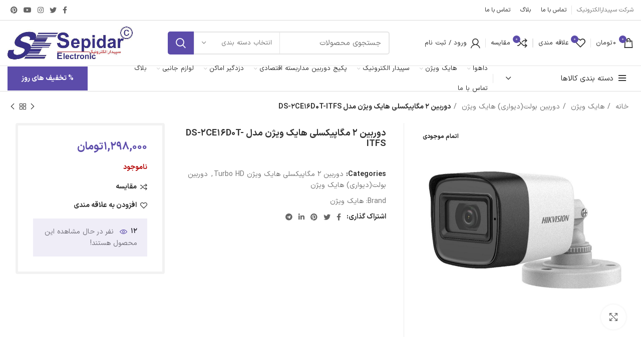

--- FILE ---
content_type: text/html; charset=UTF-8
request_url: https://sepidarelectronic.com/product/%D8%AF%D9%88%D8%B1%D8%A8%DB%8C%D9%86-2-%D9%85%DA%AF%D8%A7%D9%BE%DB%8C%DA%A9%D8%B3%D9%84%DB%8C-%D9%87%D8%A7%DB%8C%DA%A9-%D9%88%DB%8C%DA%98%D9%86-%D9%85%D8%AF%D9%84-ds-2ce16d0t-itfs/
body_size: 42240
content:
<!DOCTYPE html>
<html dir="rtl" lang="fa-IR">
<head>
	<meta charset="UTF-8">
	<link rel="profile" href="https://gmpg.org/xfn/11">
	<link rel="pingback" href="https://sepidarelectronic.com/xmlrpc.php">

			<script>window.MSInputMethodContext && document.documentMode && document.write('<script src="https://sepidarelectronic.com/wp-content/themes/woodmart/js/libs/ie11CustomProperties.min.js"><\/script>');</script>
		<meta name='robots' content='index, follow, max-image-preview:large, max-snippet:-1, max-video-preview:-1' />
	<style>img:is([sizes="auto" i], [sizes^="auto," i]) { contain-intrinsic-size: 3000px 1500px }</style>
	
	<!-- This site is optimized with the Yoast SEO Premium plugin v22.3 (Yoast SEO v26.4) - https://yoast.com/wordpress/plugins/seo/ -->
	<title>دوربین 2 مگاپیکسلی هایک ویژن مدل DS-2CE16D0T-ITFS -</title>
	<meta name="description" content="فروش اینترنتی دوربین 2 مگاپیکسلی هایک ویژن مدل DS-2CE16D0T-ITFS قیمت انواع دوربین های امنیتی و نظارتی هایک ویژن از شرکت تخصصی دوربین سپیدار الکترونیک" />
	<link rel="canonical" href="https://sepidarelectronic.com/product/دوربین-2-مگاپیکسلی-هایک-ویژن-مدل-ds-2ce16d0t-itfs/" />
	<meta property="og:locale" content="fa_IR" />
	<meta property="og:type" content="article" />
	<meta property="og:title" content="دوربین 2 مگاپیکسلی هایک ویژن مدل DS-2CE16D0T-ITFS" />
	<meta property="og:description" content="فروش اینترنتی دوربین 2 مگاپیکسلی هایک ویژن مدل DS-2CE16D0T-ITFS قیمت انواع دوربین های امنیتی و نظارتی هایک ویژن از شرکت تخصصی دوربین سپیدار الکترونیک" />
	<meta property="og:url" content="https://sepidarelectronic.com/product/دوربین-2-مگاپیکسلی-هایک-ویژن-مدل-ds-2ce16d0t-itfs/" />
	<meta property="og:site_name" content="دوربین مداربسته سپیدارالکترونیک" />
	<meta property="article:modified_time" content="2025-06-08T06:46:36+00:00" />
	<meta property="og:image" content="https://sepidarelectronic.com/wp-content/uploads/2023/01/فروش-دوربین-2-مگاپیکسلی-هایک-ویژن-مدل-DS-2CE16D0T-ITFS.jpg" />
	<meta property="og:image:width" content="1000" />
	<meta property="og:image:height" content="1000" />
	<meta property="og:image:type" content="image/jpeg" />
	<meta name="twitter:card" content="summary_large_image" />
	<meta name="twitter:label1" content="زمان تقریبی برای خواندن" />
	<meta name="twitter:data1" content="1 دقیقه" />
	<script type="application/ld+json" class="yoast-schema-graph">{"@context":"https://schema.org","@graph":[{"@type":"WebPage","@id":"https://sepidarelectronic.com/product/%d8%af%d9%88%d8%b1%d8%a8%db%8c%d9%86-2-%d9%85%da%af%d8%a7%d9%be%db%8c%da%a9%d8%b3%d9%84%db%8c-%d9%87%d8%a7%db%8c%da%a9-%d9%88%db%8c%da%98%d9%86-%d9%85%d8%af%d9%84-ds-2ce16d0t-itfs/","url":"https://sepidarelectronic.com/product/%d8%af%d9%88%d8%b1%d8%a8%db%8c%d9%86-2-%d9%85%da%af%d8%a7%d9%be%db%8c%da%a9%d8%b3%d9%84%db%8c-%d9%87%d8%a7%db%8c%da%a9-%d9%88%db%8c%da%98%d9%86-%d9%85%d8%af%d9%84-ds-2ce16d0t-itfs/","name":"دوربین 2 مگاپیکسلی هایک ویژن مدل DS-2CE16D0T-ITFS -","isPartOf":{"@id":"https://sepidarelectronic.com/#website"},"primaryImageOfPage":{"@id":"https://sepidarelectronic.com/product/%d8%af%d9%88%d8%b1%d8%a8%db%8c%d9%86-2-%d9%85%da%af%d8%a7%d9%be%db%8c%da%a9%d8%b3%d9%84%db%8c-%d9%87%d8%a7%db%8c%da%a9-%d9%88%db%8c%da%98%d9%86-%d9%85%d8%af%d9%84-ds-2ce16d0t-itfs/#primaryimage"},"image":{"@id":"https://sepidarelectronic.com/product/%d8%af%d9%88%d8%b1%d8%a8%db%8c%d9%86-2-%d9%85%da%af%d8%a7%d9%be%db%8c%da%a9%d8%b3%d9%84%db%8c-%d9%87%d8%a7%db%8c%da%a9-%d9%88%db%8c%da%98%d9%86-%d9%85%d8%af%d9%84-ds-2ce16d0t-itfs/#primaryimage"},"thumbnailUrl":"https://sepidarelectronic.com/wp-content/uploads/2023/01/فروش-دوربین-2-مگاپیکسلی-هایک-ویژن-مدل-DS-2CE16D0T-ITFS.jpg","datePublished":"2023-01-03T09:12:33+00:00","dateModified":"2025-06-08T06:46:36+00:00","description":"فروش اینترنتی دوربین 2 مگاپیکسلی هایک ویژن مدل DS-2CE16D0T-ITFS قیمت انواع دوربین های امنیتی و نظارتی هایک ویژن از شرکت تخصصی دوربین سپیدار الکترونیک","breadcrumb":{"@id":"https://sepidarelectronic.com/product/%d8%af%d9%88%d8%b1%d8%a8%db%8c%d9%86-2-%d9%85%da%af%d8%a7%d9%be%db%8c%da%a9%d8%b3%d9%84%db%8c-%d9%87%d8%a7%db%8c%da%a9-%d9%88%db%8c%da%98%d9%86-%d9%85%d8%af%d9%84-ds-2ce16d0t-itfs/#breadcrumb"},"inLanguage":"fa-IR","potentialAction":[{"@type":"ReadAction","target":["https://sepidarelectronic.com/product/%d8%af%d9%88%d8%b1%d8%a8%db%8c%d9%86-2-%d9%85%da%af%d8%a7%d9%be%db%8c%da%a9%d8%b3%d9%84%db%8c-%d9%87%d8%a7%db%8c%da%a9-%d9%88%db%8c%da%98%d9%86-%d9%85%d8%af%d9%84-ds-2ce16d0t-itfs/"]}]},{"@type":"ImageObject","inLanguage":"fa-IR","@id":"https://sepidarelectronic.com/product/%d8%af%d9%88%d8%b1%d8%a8%db%8c%d9%86-2-%d9%85%da%af%d8%a7%d9%be%db%8c%da%a9%d8%b3%d9%84%db%8c-%d9%87%d8%a7%db%8c%da%a9-%d9%88%db%8c%da%98%d9%86-%d9%85%d8%af%d9%84-ds-2ce16d0t-itfs/#primaryimage","url":"https://sepidarelectronic.com/wp-content/uploads/2023/01/فروش-دوربین-2-مگاپیکسلی-هایک-ویژن-مدل-DS-2CE16D0T-ITFS.jpg","contentUrl":"https://sepidarelectronic.com/wp-content/uploads/2023/01/فروش-دوربین-2-مگاپیکسلی-هایک-ویژن-مدل-DS-2CE16D0T-ITFS.jpg","width":1000,"height":1000,"caption":"فروش دوربین 2 مگاپیکسلی هایک ویژن مدل DS-2CE16D0T-ITFS"},{"@type":"BreadcrumbList","@id":"https://sepidarelectronic.com/product/%d8%af%d9%88%d8%b1%d8%a8%db%8c%d9%86-2-%d9%85%da%af%d8%a7%d9%be%db%8c%da%a9%d8%b3%d9%84%db%8c-%d9%87%d8%a7%db%8c%da%a9-%d9%88%db%8c%da%98%d9%86-%d9%85%d8%af%d9%84-ds-2ce16d0t-itfs/#breadcrumb","itemListElement":[{"@type":"ListItem","position":1,"name":"خانه","item":"https://sepidarelectronic.com/"},{"@type":"ListItem","position":2,"name":"فروشگاه","item":"https://sepidarelectronic.com/shop/"},{"@type":"ListItem","position":3,"name":"هایک ویژن","item":"https://sepidarelectronic.com/product-category/hikvision/"},{"@type":"ListItem","position":4,"name":"دوربین 2 مگاپیکسلی هایک ویژن Turbo HD","item":"https://sepidarelectronic.com/product-category/hikvision/%d8%af%d9%88%d8%b1%d8%a8%db%8c%d9%86-2-%d9%85%da%af%d8%a7%d9%be%db%8c%da%a9%d8%b3%d9%84%db%8c-%d9%87%d8%a7%db%8c%da%a9-%d9%88%db%8c%da%98%d9%86-turbo-hd/"},{"@type":"ListItem","position":5,"name":"دوربین 2 مگاپیکسلی هایک ویژن مدل DS-2CE16D0T-ITFS"}]},{"@type":"WebSite","@id":"https://sepidarelectronic.com/#website","url":"https://sepidarelectronic.com/","name":"دوربین مداربسته سپیدارالکترونیک","description":"شرکت سپیدارالکترونیک ارائه دهنده تجهیزات نظارتی و امنیتی ، دوربین مداربسته و دزدگیر اماکن","publisher":{"@id":"https://sepidarelectronic.com/#organization"},"potentialAction":[{"@type":"SearchAction","target":{"@type":"EntryPoint","urlTemplate":"https://sepidarelectronic.com/?s={search_term_string}"},"query-input":{"@type":"PropertyValueSpecification","valueRequired":true,"valueName":"search_term_string"}}],"inLanguage":"fa-IR"},{"@type":"Organization","@id":"https://sepidarelectronic.com/#organization","name":"سپیدارالکترونیک","url":"https://sepidarelectronic.com/","logo":{"@type":"ImageObject","inLanguage":"fa-IR","@id":"https://sepidarelectronic.com/#/schema/logo/image/","url":"https://sepidarelectronic.com/wp-content/uploads/2022/09/لوگو.jpg","contentUrl":"https://sepidarelectronic.com/wp-content/uploads/2022/09/لوگو.jpg","width":726,"height":190,"caption":"سپیدارالکترونیک"},"image":{"@id":"https://sepidarelectronic.com/#/schema/logo/image/"}}]}</script>
	<!-- / Yoast SEO Premium plugin. -->


<link rel='dns-prefetch' href='//www.googletagmanager.com' />
<link rel='stylesheet' id='mgwb-style-frontend-css' href='https://sepidarelectronic.com/wp-content/plugins/mgwoocommercebrands/css/mgwoocommercebrands.css?ver=6.8.3' type='text/css' media='all' />
<link rel='stylesheet' id='owl-main-css' href='https://sepidarelectronic.com/wp-content/plugins/mgwoocommercebrands/js/owl-carousel/owl.carousel.css?ver=6.8.3' type='text/css' media='all' />
<link rel='stylesheet' id='owl-theme-css' href='https://sepidarelectronic.com/wp-content/plugins/mgwoocommercebrands/js/owl-carousel/owl.theme.css?ver=6.8.3' type='text/css' media='all' />
<link rel='stylesheet' id='wp-block-library-rtl-css' href='https://sepidarelectronic.com/wp-includes/css/dist/block-library/style-rtl.min.css?ver=6.8.3' type='text/css' media='all' />
<style id='classic-theme-styles-inline-css' type='text/css'>
/*! This file is auto-generated */
.wp-block-button__link{color:#fff;background-color:#32373c;border-radius:9999px;box-shadow:none;text-decoration:none;padding:calc(.667em + 2px) calc(1.333em + 2px);font-size:1.125em}.wp-block-file__button{background:#32373c;color:#fff;text-decoration:none}
</style>
<style id='safe-svg-svg-icon-style-inline-css' type='text/css'>
.safe-svg-cover{text-align:center}.safe-svg-cover .safe-svg-inside{display:inline-block;max-width:100%}.safe-svg-cover svg{fill:currentColor;height:100%;max-height:100%;max-width:100%;width:100%}

</style>
<style id='global-styles-inline-css' type='text/css'>
:root{--wp--preset--aspect-ratio--square: 1;--wp--preset--aspect-ratio--4-3: 4/3;--wp--preset--aspect-ratio--3-4: 3/4;--wp--preset--aspect-ratio--3-2: 3/2;--wp--preset--aspect-ratio--2-3: 2/3;--wp--preset--aspect-ratio--16-9: 16/9;--wp--preset--aspect-ratio--9-16: 9/16;--wp--preset--color--black: #000000;--wp--preset--color--cyan-bluish-gray: #abb8c3;--wp--preset--color--white: #ffffff;--wp--preset--color--pale-pink: #f78da7;--wp--preset--color--vivid-red: #cf2e2e;--wp--preset--color--luminous-vivid-orange: #ff6900;--wp--preset--color--luminous-vivid-amber: #fcb900;--wp--preset--color--light-green-cyan: #7bdcb5;--wp--preset--color--vivid-green-cyan: #00d084;--wp--preset--color--pale-cyan-blue: #8ed1fc;--wp--preset--color--vivid-cyan-blue: #0693e3;--wp--preset--color--vivid-purple: #9b51e0;--wp--preset--gradient--vivid-cyan-blue-to-vivid-purple: linear-gradient(135deg,rgba(6,147,227,1) 0%,rgb(155,81,224) 100%);--wp--preset--gradient--light-green-cyan-to-vivid-green-cyan: linear-gradient(135deg,rgb(122,220,180) 0%,rgb(0,208,130) 100%);--wp--preset--gradient--luminous-vivid-amber-to-luminous-vivid-orange: linear-gradient(135deg,rgba(252,185,0,1) 0%,rgba(255,105,0,1) 100%);--wp--preset--gradient--luminous-vivid-orange-to-vivid-red: linear-gradient(135deg,rgba(255,105,0,1) 0%,rgb(207,46,46) 100%);--wp--preset--gradient--very-light-gray-to-cyan-bluish-gray: linear-gradient(135deg,rgb(238,238,238) 0%,rgb(169,184,195) 100%);--wp--preset--gradient--cool-to-warm-spectrum: linear-gradient(135deg,rgb(74,234,220) 0%,rgb(151,120,209) 20%,rgb(207,42,186) 40%,rgb(238,44,130) 60%,rgb(251,105,98) 80%,rgb(254,248,76) 100%);--wp--preset--gradient--blush-light-purple: linear-gradient(135deg,rgb(255,206,236) 0%,rgb(152,150,240) 100%);--wp--preset--gradient--blush-bordeaux: linear-gradient(135deg,rgb(254,205,165) 0%,rgb(254,45,45) 50%,rgb(107,0,62) 100%);--wp--preset--gradient--luminous-dusk: linear-gradient(135deg,rgb(255,203,112) 0%,rgb(199,81,192) 50%,rgb(65,88,208) 100%);--wp--preset--gradient--pale-ocean: linear-gradient(135deg,rgb(255,245,203) 0%,rgb(182,227,212) 50%,rgb(51,167,181) 100%);--wp--preset--gradient--electric-grass: linear-gradient(135deg,rgb(202,248,128) 0%,rgb(113,206,126) 100%);--wp--preset--gradient--midnight: linear-gradient(135deg,rgb(2,3,129) 0%,rgb(40,116,252) 100%);--wp--preset--font-size--small: 13px;--wp--preset--font-size--medium: 20px;--wp--preset--font-size--large: 36px;--wp--preset--font-size--x-large: 42px;--wp--preset--spacing--20: 0.44rem;--wp--preset--spacing--30: 0.67rem;--wp--preset--spacing--40: 1rem;--wp--preset--spacing--50: 1.5rem;--wp--preset--spacing--60: 2.25rem;--wp--preset--spacing--70: 3.38rem;--wp--preset--spacing--80: 5.06rem;--wp--preset--shadow--natural: 6px 6px 9px rgba(0, 0, 0, 0.2);--wp--preset--shadow--deep: 12px 12px 50px rgba(0, 0, 0, 0.4);--wp--preset--shadow--sharp: 6px 6px 0px rgba(0, 0, 0, 0.2);--wp--preset--shadow--outlined: 6px 6px 0px -3px rgba(255, 255, 255, 1), 6px 6px rgba(0, 0, 0, 1);--wp--preset--shadow--crisp: 6px 6px 0px rgba(0, 0, 0, 1);}:where(.is-layout-flex){gap: 0.5em;}:where(.is-layout-grid){gap: 0.5em;}body .is-layout-flex{display: flex;}.is-layout-flex{flex-wrap: wrap;align-items: center;}.is-layout-flex > :is(*, div){margin: 0;}body .is-layout-grid{display: grid;}.is-layout-grid > :is(*, div){margin: 0;}:where(.wp-block-columns.is-layout-flex){gap: 2em;}:where(.wp-block-columns.is-layout-grid){gap: 2em;}:where(.wp-block-post-template.is-layout-flex){gap: 1.25em;}:where(.wp-block-post-template.is-layout-grid){gap: 1.25em;}.has-black-color{color: var(--wp--preset--color--black) !important;}.has-cyan-bluish-gray-color{color: var(--wp--preset--color--cyan-bluish-gray) !important;}.has-white-color{color: var(--wp--preset--color--white) !important;}.has-pale-pink-color{color: var(--wp--preset--color--pale-pink) !important;}.has-vivid-red-color{color: var(--wp--preset--color--vivid-red) !important;}.has-luminous-vivid-orange-color{color: var(--wp--preset--color--luminous-vivid-orange) !important;}.has-luminous-vivid-amber-color{color: var(--wp--preset--color--luminous-vivid-amber) !important;}.has-light-green-cyan-color{color: var(--wp--preset--color--light-green-cyan) !important;}.has-vivid-green-cyan-color{color: var(--wp--preset--color--vivid-green-cyan) !important;}.has-pale-cyan-blue-color{color: var(--wp--preset--color--pale-cyan-blue) !important;}.has-vivid-cyan-blue-color{color: var(--wp--preset--color--vivid-cyan-blue) !important;}.has-vivid-purple-color{color: var(--wp--preset--color--vivid-purple) !important;}.has-black-background-color{background-color: var(--wp--preset--color--black) !important;}.has-cyan-bluish-gray-background-color{background-color: var(--wp--preset--color--cyan-bluish-gray) !important;}.has-white-background-color{background-color: var(--wp--preset--color--white) !important;}.has-pale-pink-background-color{background-color: var(--wp--preset--color--pale-pink) !important;}.has-vivid-red-background-color{background-color: var(--wp--preset--color--vivid-red) !important;}.has-luminous-vivid-orange-background-color{background-color: var(--wp--preset--color--luminous-vivid-orange) !important;}.has-luminous-vivid-amber-background-color{background-color: var(--wp--preset--color--luminous-vivid-amber) !important;}.has-light-green-cyan-background-color{background-color: var(--wp--preset--color--light-green-cyan) !important;}.has-vivid-green-cyan-background-color{background-color: var(--wp--preset--color--vivid-green-cyan) !important;}.has-pale-cyan-blue-background-color{background-color: var(--wp--preset--color--pale-cyan-blue) !important;}.has-vivid-cyan-blue-background-color{background-color: var(--wp--preset--color--vivid-cyan-blue) !important;}.has-vivid-purple-background-color{background-color: var(--wp--preset--color--vivid-purple) !important;}.has-black-border-color{border-color: var(--wp--preset--color--black) !important;}.has-cyan-bluish-gray-border-color{border-color: var(--wp--preset--color--cyan-bluish-gray) !important;}.has-white-border-color{border-color: var(--wp--preset--color--white) !important;}.has-pale-pink-border-color{border-color: var(--wp--preset--color--pale-pink) !important;}.has-vivid-red-border-color{border-color: var(--wp--preset--color--vivid-red) !important;}.has-luminous-vivid-orange-border-color{border-color: var(--wp--preset--color--luminous-vivid-orange) !important;}.has-luminous-vivid-amber-border-color{border-color: var(--wp--preset--color--luminous-vivid-amber) !important;}.has-light-green-cyan-border-color{border-color: var(--wp--preset--color--light-green-cyan) !important;}.has-vivid-green-cyan-border-color{border-color: var(--wp--preset--color--vivid-green-cyan) !important;}.has-pale-cyan-blue-border-color{border-color: var(--wp--preset--color--pale-cyan-blue) !important;}.has-vivid-cyan-blue-border-color{border-color: var(--wp--preset--color--vivid-cyan-blue) !important;}.has-vivid-purple-border-color{border-color: var(--wp--preset--color--vivid-purple) !important;}.has-vivid-cyan-blue-to-vivid-purple-gradient-background{background: var(--wp--preset--gradient--vivid-cyan-blue-to-vivid-purple) !important;}.has-light-green-cyan-to-vivid-green-cyan-gradient-background{background: var(--wp--preset--gradient--light-green-cyan-to-vivid-green-cyan) !important;}.has-luminous-vivid-amber-to-luminous-vivid-orange-gradient-background{background: var(--wp--preset--gradient--luminous-vivid-amber-to-luminous-vivid-orange) !important;}.has-luminous-vivid-orange-to-vivid-red-gradient-background{background: var(--wp--preset--gradient--luminous-vivid-orange-to-vivid-red) !important;}.has-very-light-gray-to-cyan-bluish-gray-gradient-background{background: var(--wp--preset--gradient--very-light-gray-to-cyan-bluish-gray) !important;}.has-cool-to-warm-spectrum-gradient-background{background: var(--wp--preset--gradient--cool-to-warm-spectrum) !important;}.has-blush-light-purple-gradient-background{background: var(--wp--preset--gradient--blush-light-purple) !important;}.has-blush-bordeaux-gradient-background{background: var(--wp--preset--gradient--blush-bordeaux) !important;}.has-luminous-dusk-gradient-background{background: var(--wp--preset--gradient--luminous-dusk) !important;}.has-pale-ocean-gradient-background{background: var(--wp--preset--gradient--pale-ocean) !important;}.has-electric-grass-gradient-background{background: var(--wp--preset--gradient--electric-grass) !important;}.has-midnight-gradient-background{background: var(--wp--preset--gradient--midnight) !important;}.has-small-font-size{font-size: var(--wp--preset--font-size--small) !important;}.has-medium-font-size{font-size: var(--wp--preset--font-size--medium) !important;}.has-large-font-size{font-size: var(--wp--preset--font-size--large) !important;}.has-x-large-font-size{font-size: var(--wp--preset--font-size--x-large) !important;}
:where(.wp-block-post-template.is-layout-flex){gap: 1.25em;}:where(.wp-block-post-template.is-layout-grid){gap: 1.25em;}
:where(.wp-block-columns.is-layout-flex){gap: 2em;}:where(.wp-block-columns.is-layout-grid){gap: 2em;}
:root :where(.wp-block-pullquote){font-size: 1.5em;line-height: 1.6;}
</style>
<style id='woocommerce-inline-inline-css' type='text/css'>
.woocommerce form .form-row .required { visibility: visible; }
</style>
<link rel='stylesheet' id='brands-styles-css' href='https://sepidarelectronic.com/wp-content/plugins/woocommerce/assets/css/brands.css?ver=10.3.5' type='text/css' media='all' />
<link rel='stylesheet' id='elementor-icons-css' href='https://sepidarelectronic.com/wp-content/plugins/elementor/assets/lib/eicons/css/elementor-icons.min.css?ver=5.44.0' type='text/css' media='all' />
<link rel='stylesheet' id='elementor-frontend-css' href='https://sepidarelectronic.com/wp-content/plugins/elementor/assets/css/frontend-rtl.min.css?ver=3.33.2' type='text/css' media='all' />
<link rel='stylesheet' id='elementor-post-269-css' href='https://sepidarelectronic.com/wp-content/uploads/elementor/css/post-269.css?ver=1764213444' type='text/css' media='all' />
<link rel='stylesheet' id='elementor-icons-shared-0-css' href='https://sepidarelectronic.com/wp-content/plugins/elementor/assets/lib/font-awesome/css/fontawesome.min.css?ver=5.15.3' type='text/css' media='all' />
<link rel='stylesheet' id='elementor-icons-fa-solid-css' href='https://sepidarelectronic.com/wp-content/plugins/elementor/assets/lib/font-awesome/css/solid.min.css?ver=5.15.3' type='text/css' media='all' />
<link rel='stylesheet' id='elementor-icons-fa-brands-css' href='https://sepidarelectronic.com/wp-content/plugins/elementor/assets/lib/font-awesome/css/brands.min.css?ver=5.15.3' type='text/css' media='all' />
<link rel='stylesheet' id='elementor-icons-fa-regular-css' href='https://sepidarelectronic.com/wp-content/plugins/elementor/assets/lib/font-awesome/css/regular.min.css?ver=5.15.3' type='text/css' media='all' />
<link rel='stylesheet' id='bootstrap-css' href='https://sepidarelectronic.com/wp-content/themes/woodmart/css/bootstrap.min.css?ver=6.5.4' type='text/css' media='all' />
<link rel='stylesheet' id='woodmart-style-css' href='https://sepidarelectronic.com/wp-content/themes/woodmart/css/style-rtl-elementor.min.css?ver=6.5.4' type='text/css' media='all' />
<link rel='stylesheet' id='wd-wpcf7-css' href='https://sepidarelectronic.com/wp-content/themes/woodmart/css/parts/int-wpcf7-rtl.min.css?ver=6.5.4' type='text/css' media='all' />
<link rel='stylesheet' id='wd-revolution-slider-css' href='https://sepidarelectronic.com/wp-content/themes/woodmart/css/parts/int-rev-slider.min.css?ver=6.5.4' type='text/css' media='all' />
<link rel='stylesheet' id='wd-base-deprecated-css' href='https://sepidarelectronic.com/wp-content/themes/woodmart/css/parts/base-deprecated-rtl.min.css?ver=6.5.4' type='text/css' media='all' />
<link rel='stylesheet' id='xts-style-header_246188-css' href='https://sepidarelectronic.com/wp-content/uploads/2022/09/xts-header_246188-1664183247.css?ver=6.5.4' type='text/css' media='all' />
<link rel='stylesheet' id='xts-style-theme_settings_default-css' href='https://sepidarelectronic.com/wp-content/uploads/2024/07/xts-theme_settings_default-1722148247.css?ver=6.5.4' type='text/css' media='all' />
<link rel='stylesheet' id='elementor-gf-local-roboto-css' href='https://sepidarelectronic.com/wp-content/uploads/elementor/google-fonts/css/roboto.css?ver=1742230902' type='text/css' media='all' />
<link rel='stylesheet' id='elementor-gf-local-robotoslab-css' href='https://sepidarelectronic.com/wp-content/uploads/elementor/google-fonts/css/robotoslab.css?ver=1742230932' type='text/css' media='all' />
<script type="text/javascript" src="https://sepidarelectronic.com/wp-includes/js/jquery/jquery.min.js?ver=3.7.1" id="jquery-core-js"></script>
<script type="text/javascript" src="https://sepidarelectronic.com/wp-includes/js/jquery/jquery-migrate.min.js?ver=3.4.1" id="jquery-migrate-js"></script>
<script type="text/javascript" src="https://sepidarelectronic.com/wp-content/plugins/woocommerce/assets/js/jquery-blockui/jquery.blockUI.min.js?ver=2.7.0-wc.10.3.5" id="wc-jquery-blockui-js" defer="defer" data-wp-strategy="defer"></script>
<script type="text/javascript" id="wc-add-to-cart-js-extra">
/* <![CDATA[ */
var wc_add_to_cart_params = {"ajax_url":"\/wp-admin\/admin-ajax.php","wc_ajax_url":"\/?wc-ajax=%%endpoint%%","i18n_view_cart":"\u0645\u0634\u0627\u0647\u062f\u0647 \u0633\u0628\u062f \u062e\u0631\u06cc\u062f","cart_url":"https:\/\/sepidarelectronic.com\/cart\/","is_cart":"","cart_redirect_after_add":"no"};
/* ]]> */
</script>
<script type="text/javascript" src="https://sepidarelectronic.com/wp-content/plugins/woocommerce/assets/js/frontend/add-to-cart.min.js?ver=10.3.5" id="wc-add-to-cart-js" defer="defer" data-wp-strategy="defer"></script>
<script type="text/javascript" src="https://sepidarelectronic.com/wp-content/plugins/woocommerce/assets/js/zoom/jquery.zoom.min.js?ver=1.7.21-wc.10.3.5" id="wc-zoom-js" defer="defer" data-wp-strategy="defer"></script>
<script type="text/javascript" id="wc-single-product-js-extra">
/* <![CDATA[ */
var wc_single_product_params = {"i18n_required_rating_text":"\u0644\u0637\u0641\u0627 \u06cc\u06a9 \u0627\u0645\u062a\u06cc\u0627\u0632 \u0631\u0627 \u0627\u0646\u062a\u062e\u0627\u0628 \u06a9\u0646\u06cc\u062f","i18n_rating_options":["\u06f1 \u0627\u0632 \u06f5 \u0633\u062a\u0627\u0631\u0647","\u06f2 \u0627\u0632 \u06f5 \u0633\u062a\u0627\u0631\u0647","\u06f3 \u0627\u0632 \u06f5 \u0633\u062a\u0627\u0631\u0647","\u06f4 \u0627\u0632 \u06f5 \u0633\u062a\u0627\u0631\u0647","\u06f5 \u0627\u0632 \u06f5 \u0633\u062a\u0627\u0631\u0647"],"i18n_product_gallery_trigger_text":"\u0645\u0634\u0627\u0647\u062f\u0647 \u06af\u0627\u0644\u0631\u06cc \u062a\u0635\u0627\u0648\u06cc\u0631 \u0628\u0647 \u0635\u0648\u0631\u062a \u062a\u0645\u0627\u0645 \u0635\u0641\u062d\u0647","review_rating_required":"yes","flexslider":{"rtl":true,"animation":"slide","smoothHeight":true,"directionNav":false,"controlNav":"thumbnails","slideshow":false,"animationSpeed":500,"animationLoop":false,"allowOneSlide":false},"zoom_enabled":"","zoom_options":[],"photoswipe_enabled":"","photoswipe_options":{"shareEl":false,"closeOnScroll":false,"history":false,"hideAnimationDuration":0,"showAnimationDuration":0},"flexslider_enabled":""};
/* ]]> */
</script>
<script type="text/javascript" src="https://sepidarelectronic.com/wp-content/plugins/woocommerce/assets/js/frontend/single-product.min.js?ver=10.3.5" id="wc-single-product-js" defer="defer" data-wp-strategy="defer"></script>
<script type="text/javascript" src="https://sepidarelectronic.com/wp-content/plugins/woocommerce/assets/js/js-cookie/js.cookie.min.js?ver=2.1.4-wc.10.3.5" id="wc-js-cookie-js" defer="defer" data-wp-strategy="defer"></script>
<script type="text/javascript" id="woocommerce-js-extra">
/* <![CDATA[ */
var woocommerce_params = {"ajax_url":"\/wp-admin\/admin-ajax.php","wc_ajax_url":"\/?wc-ajax=%%endpoint%%","i18n_password_show":"\u0646\u0645\u0627\u06cc\u0634 \u0631\u0645\u0632 \u0639\u0628\u0648\u0631","i18n_password_hide":"\u0645\u062e\u0641\u06cc\u200c\u0633\u0627\u0632\u06cc \u0631\u0645\u0632 \u0639\u0628\u0648\u0631"};
/* ]]> */
</script>
<script type="text/javascript" src="https://sepidarelectronic.com/wp-content/plugins/woocommerce/assets/js/frontend/woocommerce.min.js?ver=10.3.5" id="woocommerce-js" defer="defer" data-wp-strategy="defer"></script>
<script type="text/javascript" src="https://sepidarelectronic.com/wp-content/themes/woodmart/js/libs/device.min.js?ver=6.5.4" id="wd-device-library-js"></script>
<link rel="stylesheet" href="https://sepidarelectronic.com/wp-content/themes/woodmart/rtl.css" type="text/css" media="screen" /><meta name="generator" content="Site Kit by Google 1.166.0" /><style>mark.order-date,time{unicode-bidi:embed!important}</style><!-- Analytics by WP Statistics - https://wp-statistics.com -->
<meta name="theme-color" content="rgb(92,76,170)">					<meta name="viewport" content="width=device-width, initial-scale=1.0, maximum-scale=1.0, user-scalable=no">
										<noscript><style>.woocommerce-product-gallery{ opacity: 1 !important; }</style></noscript>
	<meta name="generator" content="Elementor 3.33.2; features: additional_custom_breakpoints; settings: css_print_method-external, google_font-enabled, font_display-auto">
			<style>
				.e-con.e-parent:nth-of-type(n+4):not(.e-lazyloaded):not(.e-no-lazyload),
				.e-con.e-parent:nth-of-type(n+4):not(.e-lazyloaded):not(.e-no-lazyload) * {
					background-image: none !important;
				}
				@media screen and (max-height: 1024px) {
					.e-con.e-parent:nth-of-type(n+3):not(.e-lazyloaded):not(.e-no-lazyload),
					.e-con.e-parent:nth-of-type(n+3):not(.e-lazyloaded):not(.e-no-lazyload) * {
						background-image: none !important;
					}
				}
				@media screen and (max-height: 640px) {
					.e-con.e-parent:nth-of-type(n+2):not(.e-lazyloaded):not(.e-no-lazyload),
					.e-con.e-parent:nth-of-type(n+2):not(.e-lazyloaded):not(.e-no-lazyload) * {
						background-image: none !important;
					}
				}
			</style>
			<meta name="generator" content="Powered by Slider Revolution 6.5.31 - responsive, Mobile-Friendly Slider Plugin for WordPress with comfortable drag and drop interface." />
<link rel="icon" href="https://sepidarelectronic.com/wp-content/uploads/2022/09/cropped-لوگو-32x32.jpg" sizes="32x32" />
<link rel="icon" href="https://sepidarelectronic.com/wp-content/uploads/2022/09/cropped-لوگو-192x192.jpg" sizes="192x192" />
<link rel="apple-touch-icon" href="https://sepidarelectronic.com/wp-content/uploads/2022/09/cropped-لوگو-180x180.jpg" />
<meta name="msapplication-TileImage" content="https://sepidarelectronic.com/wp-content/uploads/2022/09/cropped-لوگو-270x270.jpg" />
<script>function setREVStartSize(e){
			//window.requestAnimationFrame(function() {
				window.RSIW = window.RSIW===undefined ? window.innerWidth : window.RSIW;
				window.RSIH = window.RSIH===undefined ? window.innerHeight : window.RSIH;
				try {
					var pw = document.getElementById(e.c).parentNode.offsetWidth,
						newh;
					pw = pw===0 || isNaN(pw) || (e.l=="fullwidth" || e.layout=="fullwidth") ? window.RSIW : pw;
					e.tabw = e.tabw===undefined ? 0 : parseInt(e.tabw);
					e.thumbw = e.thumbw===undefined ? 0 : parseInt(e.thumbw);
					e.tabh = e.tabh===undefined ? 0 : parseInt(e.tabh);
					e.thumbh = e.thumbh===undefined ? 0 : parseInt(e.thumbh);
					e.tabhide = e.tabhide===undefined ? 0 : parseInt(e.tabhide);
					e.thumbhide = e.thumbhide===undefined ? 0 : parseInt(e.thumbhide);
					e.mh = e.mh===undefined || e.mh=="" || e.mh==="auto" ? 0 : parseInt(e.mh,0);
					if(e.layout==="fullscreen" || e.l==="fullscreen")
						newh = Math.max(e.mh,window.RSIH);
					else{
						e.gw = Array.isArray(e.gw) ? e.gw : [e.gw];
						for (var i in e.rl) if (e.gw[i]===undefined || e.gw[i]===0) e.gw[i] = e.gw[i-1];
						e.gh = e.el===undefined || e.el==="" || (Array.isArray(e.el) && e.el.length==0)? e.gh : e.el;
						e.gh = Array.isArray(e.gh) ? e.gh : [e.gh];
						for (var i in e.rl) if (e.gh[i]===undefined || e.gh[i]===0) e.gh[i] = e.gh[i-1];
											
						var nl = new Array(e.rl.length),
							ix = 0,
							sl;
						e.tabw = e.tabhide>=pw ? 0 : e.tabw;
						e.thumbw = e.thumbhide>=pw ? 0 : e.thumbw;
						e.tabh = e.tabhide>=pw ? 0 : e.tabh;
						e.thumbh = e.thumbhide>=pw ? 0 : e.thumbh;
						for (var i in e.rl) nl[i] = e.rl[i]<window.RSIW ? 0 : e.rl[i];
						sl = nl[0];
						for (var i in nl) if (sl>nl[i] && nl[i]>0) { sl = nl[i]; ix=i;}
						var m = pw>(e.gw[ix]+e.tabw+e.thumbw) ? 1 : (pw-(e.tabw+e.thumbw)) / (e.gw[ix]);
						newh =  (e.gh[ix] * m) + (e.tabh + e.thumbh);
					}
					var el = document.getElementById(e.c);
					if (el!==null && el) el.style.height = newh+"px";
					el = document.getElementById(e.c+"_wrapper");
					if (el!==null && el) {
						el.style.height = newh+"px";
						el.style.display = "block";
					}
				} catch(e){
					console.log("Failure at Presize of Slider:" + e)
				}
			//});
		  };</script>
		<style type="text/css" id="wp-custom-css">
			body {
	-moz-font-feature-settings: "ss02";
    -webkit-font-feature-settings: "ss02";
    font-feature-settings: "ss02";
}		</style>
		<style>
		
		</style></head>

<body class="rtl wp-singular product-template-default single single-product postid-1076 wp-theme-woodmart theme-woodmart woocommerce woocommerce-page woocommerce-no-js wrapper-wide  woodmart-product-design-default categories-accordion-on woodmart-archive-shop woodmart-ajax-shop-on offcanvas-sidebar-mobile offcanvas-sidebar-tablet notifications-sticky sticky-toolbar-on elementor-default elementor-kit-269">
			<script type="text/javascript" id="wd-flicker-fix">// Flicker fix.</script>	
	
	<div class="website-wrapper">
									<header class="whb-header whb-sticky-shadow whb-scroll-slide whb-sticky-real whb-hide-on-scroll">
					<div class="whb-main-header">
	
<div class="whb-row whb-top-bar whb-not-sticky-row whb-with-bg whb-border-fullwidth whb-color-dark whb-flex-flex-middle whb-hidden-mobile whb-with-shadow">
	<div class="container">
		<div class="whb-flex-row whb-top-bar-inner">
			<div class="whb-column whb-col-left whb-visible-lg">
	
<div class="wd-header-text set-cont-mb-s reset-last-child ">شرکت سپیدارالکترونیک</div>
<div class="wd-header-divider whb-divider-default "></div>
<div class="wd-header-nav wd-header-secondary-nav text-left" role="navigation" aria-label="منوی ثانویه">
	<ul id="menu-%d9%86%d9%88%d8%a7%d8%b1-%d8%a8%d8%a7%d9%84%d8%a7%db%8c-%d8%b3%d8%b1%d8%a8%d8%b1%da%af" class="menu wd-nav wd-nav-secondary wd-style-default wd-gap-s"><li id="menu-item-168" class="menu-item menu-item-type-post_type menu-item-object-page menu-item-168 item-level-0 menu-simple-dropdown wd-event-hover" ><a href="https://sepidarelectronic.com/contact-us/" class="woodmart-nav-link"><span class="nav-link-text">تماس با ما</span></a></li>
<li id="menu-item-1202" class="menu-item menu-item-type-post_type menu-item-object-page menu-item-1202 item-level-0 menu-simple-dropdown wd-event-hover" ><a href="https://sepidarelectronic.com/blog/" class="woodmart-nav-link"><span class="nav-link-text">بلاگ</span></a></li>
<li id="menu-item-1203" class="menu-item menu-item-type-post_type menu-item-object-page menu-item-1203 item-level-0 menu-simple-dropdown wd-event-hover" ><a href="https://sepidarelectronic.com/contact-us/" class="woodmart-nav-link"><span class="nav-link-text">تماس با ما</span></a></li>
</ul></div><!--END MAIN-NAV-->
</div>
<div class="whb-column whb-col-center whb-visible-lg whb-empty-column">
	</div>
<div class="whb-column whb-col-right whb-visible-lg">
	
			<div class="wd-social-icons icons-design-default icons-size- color-scheme-dark social-follow social-form-circle text-left">

				
									<a rel="noopener noreferrer nofollow" href="#" target="_blank" class=" wd-social-icon social-facebook" aria-label="Facebook link">
						<span class="wd-icon"></span>
											</a>
				
									<a rel="noopener noreferrer nofollow" href="#" target="_blank" class=" wd-social-icon social-twitter" aria-label="Twitter link">
						<span class="wd-icon"></span>
											</a>
				
				
									<a rel="noopener noreferrer nofollow" href="#" target="_blank" class=" wd-social-icon social-instagram" aria-label="لینک اینستاگرام">
						<span class="wd-icon"></span>
											</a>
				
									<a rel="noopener noreferrer nofollow" href="#" target="_blank" class=" wd-social-icon social-youtube" aria-label="Youtube link">
						<span class="wd-icon"></span>
											</a>
				
									<a rel="noopener noreferrer nofollow" href="#" target="_blank" class=" wd-social-icon social-pinterest" aria-label="لینک Pinterest">
						<span class="wd-icon"></span>
											</a>
				
				
				
				
				
				
				
				
				
				
				
				
								
								
				
								
				
			</div>

		</div>
<div class="whb-column whb-col-mobile whb-hidden-lg">
	
			<div class="wd-social-icons icons-design-default icons-size-small color-scheme-light social-share social-form-circle text-left">

				
									<a rel="noopener noreferrer nofollow" href="https://www.facebook.com/sharer/sharer.php?u=https://sepidarelectronic.com/product/%d8%af%d9%88%d8%b1%d8%a8%db%8c%d9%86-2-%d9%85%da%af%d8%a7%d9%be%db%8c%da%a9%d8%b3%d9%84%db%8c-%d9%87%d8%a7%db%8c%da%a9-%d9%88%db%8c%da%98%d9%86-%d9%85%d8%af%d9%84-ds-2ce16d0t-itfs/" target="_blank" class=" wd-social-icon social-facebook" aria-label="Facebook link">
						<span class="wd-icon"></span>
											</a>
				
									<a rel="noopener noreferrer nofollow" href="https://twitter.com/share?url=https://sepidarelectronic.com/product/%d8%af%d9%88%d8%b1%d8%a8%db%8c%d9%86-2-%d9%85%da%af%d8%a7%d9%be%db%8c%da%a9%d8%b3%d9%84%db%8c-%d9%87%d8%a7%db%8c%da%a9-%d9%88%db%8c%da%98%d9%86-%d9%85%d8%af%d9%84-ds-2ce16d0t-itfs/" target="_blank" class=" wd-social-icon social-twitter" aria-label="Twitter link">
						<span class="wd-icon"></span>
											</a>
				
				
				
				
									<a rel="noopener noreferrer nofollow" href="https://pinterest.com/pin/create/button/?url=https://sepidarelectronic.com/product/%d8%af%d9%88%d8%b1%d8%a8%db%8c%d9%86-2-%d9%85%da%af%d8%a7%d9%be%db%8c%da%a9%d8%b3%d9%84%db%8c-%d9%87%d8%a7%db%8c%da%a9-%d9%88%db%8c%da%98%d9%86-%d9%85%d8%af%d9%84-ds-2ce16d0t-itfs/&media=https://sepidarelectronic.com/wp-content/uploads/2023/01/فروش-دوربین-2-مگاپیکسلی-هایک-ویژن-مدل-DS-2CE16D0T-ITFS.jpg&description=%D8%AF%D9%88%D8%B1%D8%A8%DB%8C%D9%86+2+%D9%85%DA%AF%D8%A7%D9%BE%DB%8C%DA%A9%D8%B3%D9%84%DB%8C+%D9%87%D8%A7%DB%8C%DA%A9+%D9%88%DB%8C%DA%98%D9%86+%D9%85%D8%AF%D9%84+DS-2CE16D0T-ITFS" target="_blank" class=" wd-social-icon social-pinterest" aria-label="لینک Pinterest">
						<span class="wd-icon"></span>
											</a>
				
				
									<a rel="noopener noreferrer nofollow" href="https://www.linkedin.com/shareArticle?mini=true&url=https://sepidarelectronic.com/product/%d8%af%d9%88%d8%b1%d8%a8%db%8c%d9%86-2-%d9%85%da%af%d8%a7%d9%be%db%8c%da%a9%d8%b3%d9%84%db%8c-%d9%87%d8%a7%db%8c%da%a9-%d9%88%db%8c%da%98%d9%86-%d9%85%d8%af%d9%84-ds-2ce16d0t-itfs/" target="_blank" class=" wd-social-icon social-linkedin" aria-label="Linkedin link">
						<span class="wd-icon"></span>
											</a>
				
				
				
				
				
				
				
				
				
				
								
								
				
									<a rel="noopener noreferrer nofollow" href="https://telegram.me/share/url?url=https://sepidarelectronic.com/product/%d8%af%d9%88%d8%b1%d8%a8%db%8c%d9%86-2-%d9%85%da%af%d8%a7%d9%be%db%8c%da%a9%d8%b3%d9%84%db%8c-%d9%87%d8%a7%db%8c%da%a9-%d9%88%db%8c%da%98%d9%86-%d9%85%d8%af%d9%84-ds-2ce16d0t-itfs/" target="_blank" class=" wd-social-icon social-tg" aria-label="لینک تلگرام">
						<span class="wd-icon"></span>
											</a>
								
				
			</div>

		</div>
		</div>
	</div>
</div>

<div class="whb-row whb-general-header whb-sticky-row whb-without-bg whb-border-fullwidth whb-color-dark whb-flex-flex-middle">
	<div class="container">
		<div class="whb-flex-row whb-general-header-inner">
			<div class="whb-column whb-col-left whb-visible-lg">
	
<div class="wd-header-cart wd-tools-element wd-design-2 cart-widget-opener">
	<a href="https://sepidarelectronic.com/cart/" title="سبد خرید">
		<span class="wd-tools-icon wd-icon-alt">
												<span class="wd-cart-number wd-tools-count">0 <span>محصول</span></span>
							</span>
		<span class="wd-tools-text">
			
			<span class="subtotal-divider">/</span>
					<span class="wd-cart-subtotal"><span class="woocommerce-Price-amount amount"><bdi>0&nbsp;<span class="woocommerce-Price-currencySymbol">&#x062A;&#x0648;&#x0645;&#x0627;&#x0646;</span></bdi></span></span>
				</span>
	</a>
	</div>
<div class="wd-header-divider whb-divider-default "></div>
<div class="wd-header-wishlist wd-tools-element wd-style-text wd-with-count wd-design-2" title="لیست علاقمندی های من">
	<a href="https://sepidarelectronic.com/wishlist/">
		<span class="wd-tools-icon">
			
							<span class="wd-tools-count">
					0				</span>
					</span>
		<span class="wd-tools-text">
			علاقه مندی		</span>
	</a>
</div>
<div class="wd-header-divider whb-divider-default "></div><div class="wd-header-divider whb-divider-default "></div>
<div class="wd-header-compare wd-tools-element wd-style-text wd-with-count wd-design-2" title="مقایسه محصولات">
	<a href="https://sepidarelectronic.com/compare/" >
		<span class="wd-tools-icon">
			
							<span class="wd-tools-count">0</span>
					</span>
		<span class="wd-tools-text">
			مقایسه		</span>
	</a>
</div>
<div class="wd-header-divider whb-divider-default "></div><div class="wd-header-my-account wd-tools-element wd-event-hover  wd-with-username wd-design-1 wd-account-style-icon login-side-opener">
			<a href="https://sepidarelectronic.com/my-account/" title="حساب کاربری من">
			<span class="wd-tools-icon">
							</span>
			<span class="wd-tools-text">
				ورود / ثبت نام			</span>
		</a>

			</div>
<div class="whb-space-element " style="width:50px;"></div></div>
<div class="whb-column whb-col-center whb-visible-lg">
				<div class="wd-search-form wd-header-search-form wd-display-form whb-duljtjrl87kj7pmuut6b">
				
				
				<form role="search" method="get" class="searchform  wd-with-cat wd-style-with-bg woodmart-ajax-search" action="https://sepidarelectronic.com/"  data-thumbnail="1" data-price="1" data-post_type="product" data-count="10" data-sku="0" data-symbols_count="3">
					<input type="text" class="s" placeholder="جستجوی محصولات" value="" name="s" aria-label="جستجو" title="جستجوی محصولات" />
					<input type="hidden" name="post_type" value="product">
								<div class="wd-search-cat wd-scroll">
				<input type="hidden" name="product_cat" value="0">
				<a href="#" rel="nofollow" data-val="0">
					<span>
						انتخاب دسته بندی					</span>
				</a>
				<div class="wd-dropdown wd-dropdown-search-cat wd-dropdown-menu wd-scroll-content wd-design-default">
					<ul class="wd-sub-menu">
						<li style="display:none;"><a href="#" data-val="0">انتخاب دسته بندی</a></li>
							<li class="cat-item cat-item-95"><a class="pf-value" href="https://sepidarelectronic.com/product-category/%d9%be%da%a9%db%8c%d8%ac-%d8%af%d9%88%d8%b1%d8%a8%db%8c%d9%86-%d9%85%d8%af%d8%a7%d8%b1%d8%a8%d8%b3%d8%aa%d9%87-%d8%a7%d9%82%d8%aa%d8%b5%d8%a7%d8%af%db%8c/" data-val="%d9%be%da%a9%db%8c%d8%ac-%d8%af%d9%88%d8%b1%d8%a8%db%8c%d9%86-%d9%85%d8%af%d8%a7%d8%b1%d8%a8%d8%b3%d8%aa%d9%87-%d8%a7%d9%82%d8%aa%d8%b5%d8%a7%d8%af%db%8c" data-title="پکیج دوربین مداربسته اقتصادی" >پکیج دوربین مداربسته اقتصادی</a>
<ul class='children'>
	<li class="cat-item cat-item-49"><a class="pf-value" href="https://sepidarelectronic.com/product-category/%d9%be%da%a9%db%8c%d8%ac-%d8%af%d9%88%d8%b1%d8%a8%db%8c%d9%86-%d9%85%d8%af%d8%a7%d8%b1%d8%a8%d8%b3%d8%aa%d9%87-%d8%a7%d9%82%d8%aa%d8%b5%d8%a7%d8%af%db%8c/%d9%be%da%a9%db%8c%d8%ac-%d8%af%d9%88%d8%b1%d8%a8%db%8c%d9%86-%d9%85%d8%af%d8%a7%d8%b1%d8%a8%d8%b3%d8%aa%d9%87-%d8%af%d8%a7%d9%87%d9%88%d8%a7/" data-val="%d9%be%da%a9%db%8c%d8%ac-%d8%af%d9%88%d8%b1%d8%a8%db%8c%d9%86-%d9%85%d8%af%d8%a7%d8%b1%d8%a8%d8%b3%d8%aa%d9%87-%d8%af%d8%a7%d9%87%d9%88%d8%a7" data-title="پکیج دوربین مداربسته-داهوا" >پکیج دوربین مداربسته-داهوا</a>
	<ul class='children'>
	<li class="cat-item cat-item-53"><a class="pf-value" href="https://sepidarelectronic.com/product-category/%d9%be%da%a9%db%8c%d8%ac-%d8%af%d9%88%d8%b1%d8%a8%db%8c%d9%86-%d9%85%d8%af%d8%a7%d8%b1%d8%a8%d8%b3%d8%aa%d9%87-%d8%a7%d9%82%d8%aa%d8%b5%d8%a7%d8%af%db%8c/%d9%be%da%a9%db%8c%d8%ac-%d8%af%d9%88%d8%b1%d8%a8%db%8c%d9%86-%d9%85%d8%af%d8%a7%d8%b1%d8%a8%d8%b3%d8%aa%d9%87-%d8%af%d8%a7%d9%87%d9%88%d8%a7/%d9%be%da%a9%db%8c%d8%ac-%d8%af%d9%88%d8%b1%d8%a8%db%8c%d9%86-%d9%85%d8%af%d8%a7%d8%b1%d8%a8%d8%b3%d8%aa%d9%87-8-%d8%b9%d8%af%d8%af%db%8c-%d8%af%d8%a7%d9%87%d9%88%d8%a7/" data-val="%d9%be%da%a9%db%8c%d8%ac-%d8%af%d9%88%d8%b1%d8%a8%db%8c%d9%86-%d9%85%d8%af%d8%a7%d8%b1%d8%a8%d8%b3%d8%aa%d9%87-8-%d8%b9%d8%af%d8%af%db%8c-%d8%af%d8%a7%d9%87%d9%88%d8%a7" data-title="پکیج دوربین مداربسته 8 عددی داهوا" >پکیج دوربین مداربسته 8 عددی داهوا</a>
</li>
	</ul>
</li>
</ul>
</li>
	<li class="cat-item cat-item-101"><a class="pf-value" href="https://sepidarelectronic.com/product-category/dahoua/" data-val="dahoua" data-title="داهوا" >داهوا</a>
<ul class='children'>
	<li class="cat-item cat-item-68"><a class="pf-value" href="https://sepidarelectronic.com/product-category/dahoua/%d8%af%d8%b3%d8%aa%da%af%d8%a7%d9%87-xvr-%d8%af%d8%a7%d9%87%d9%88%d8%a7/" data-val="%d8%af%d8%b3%d8%aa%da%af%d8%a7%d9%87-xvr-%d8%af%d8%a7%d9%87%d9%88%d8%a7" data-title="دستگاه XVR داهوا" >دستگاه XVR داهوا</a>
</li>
	<li class="cat-item cat-item-59"><a class="pf-value" href="https://sepidarelectronic.com/product-category/dahoua/%d8%af%d9%88%d8%b1%d8%a8%db%8c%d9%86-%d9%85%d8%af%d8%a7%d8%b1%d8%a8%d8%b3%d8%aa%d9%87-%d8%a2%db%8c-%d9%be%db%8c-%d8%af%d8%a7%d9%87%d9%88%d8%a7/" data-val="%d8%af%d9%88%d8%b1%d8%a8%db%8c%d9%86-%d9%85%d8%af%d8%a7%d8%b1%d8%a8%d8%b3%d8%aa%d9%87-%d8%a2%db%8c-%d9%be%db%8c-%d8%af%d8%a7%d9%87%d9%88%d8%a7" data-title="دوربین مداربسته آی پی-داهوا" >دوربین مداربسته آی پی-داهوا</a>
</li>
	<li class="cat-item cat-item-70"><a class="pf-value" href="https://sepidarelectronic.com/product-category/dahoua/%d8%af%d9%88%d8%b1%d8%a8%db%8c%d9%86-%d9%85%d8%af%d8%a7%d8%b1%d8%a8%d8%b3%d8%aa%d9%87-%d8%a8%d9%88%d9%84%d8%aa-%d8%af%d8%a7%d9%87%d9%88%d8%a7/" data-val="%d8%af%d9%88%d8%b1%d8%a8%db%8c%d9%86-%d9%85%d8%af%d8%a7%d8%b1%d8%a8%d8%b3%d8%aa%d9%87-%d8%a8%d9%88%d9%84%d8%aa-%d8%af%d8%a7%d9%87%d9%88%d8%a7" data-title="دوربین مداربسته بولت داهوا" >دوربین مداربسته بولت داهوا</a>
</li>
	<li class="cat-item cat-item-69"><a class="pf-value" href="https://sepidarelectronic.com/product-category/dahoua/%d8%af%d9%88%d8%b1%d8%a8%db%8c%d9%86-%d9%85%d8%af%d8%a7%d8%b1%d8%a8%d8%b3%d8%aa%d9%87-%d8%af%d8%a7%d9%85-%d8%af%d8%a7%d9%87%d9%88%d8%a7/" data-val="%d8%af%d9%88%d8%b1%d8%a8%db%8c%d9%86-%d9%85%d8%af%d8%a7%d8%b1%d8%a8%d8%b3%d8%aa%d9%87-%d8%af%d8%a7%d9%85-%d8%af%d8%a7%d9%87%d9%88%d8%a7" data-title="دوربین مداربسته دام داهوا" >دوربین مداربسته دام داهوا</a>
</li>
	<li class="cat-item cat-item-126"><a class="pf-value" href="https://sepidarelectronic.com/product-category/dahoua/%d8%af%d9%88%d8%b1%d8%a8%db%8c%d9%86-%d9%85%d8%af%d8%a7%d8%b1%d8%a8%d8%b3%d8%aa%d9%87-%d9%85%db%8c%da%a9%d8%b1%d9%88%d9%81%d9%86-%d8%af%d8%a7%d8%b1-%d8%af%d8%a7%d9%87%d9%88%d8%a7/" data-val="%d8%af%d9%88%d8%b1%d8%a8%db%8c%d9%86-%d9%85%d8%af%d8%a7%d8%b1%d8%a8%d8%b3%d8%aa%d9%87-%d9%85%db%8c%da%a9%d8%b1%d9%88%d9%81%d9%86-%d8%af%d8%a7%d8%b1-%d8%af%d8%a7%d9%87%d9%88%d8%a7" data-title="دوربین مداربسته میکروفن دار داهوا" >دوربین مداربسته میکروفن دار داهوا</a>
</li>
</ul>
</li>
	<li class="cat-item cat-item-61"><a class="pf-value" href="https://sepidarelectronic.com/product-category/%d8%af%d8%b2%d8%af%da%af%db%8c%d8%b1-%d8%a7%d9%85%d8%a7%da%a9%d9%86/" data-val="%d8%af%d8%b2%d8%af%da%af%db%8c%d8%b1-%d8%a7%d9%85%d8%a7%da%a9%d9%86" data-title="دزدگیر اماکن" >دزدگیر اماکن</a>
<ul class='children'>
	<li class="cat-item cat-item-62"><a class="pf-value" href="https://sepidarelectronic.com/product-category/%d8%af%d8%b2%d8%af%da%af%db%8c%d8%b1-%d8%a7%d9%85%d8%a7%da%a9%d9%86/%d9%be%da%a9%db%8c%d8%ac-%d8%af%d8%b2%d8%af%da%af%db%8c%d8%b1-%d8%a7%d9%85%d8%a7%da%a9%d9%86/" data-val="%d9%be%da%a9%db%8c%d8%ac-%d8%af%d8%b2%d8%af%da%af%db%8c%d8%b1-%d8%a7%d9%85%d8%a7%da%a9%d9%86" data-title="پکیج دزدگیر اماکن" >پکیج دزدگیر اماکن</a>
</li>
	<li class="cat-item cat-item-63"><a class="pf-value" href="https://sepidarelectronic.com/product-category/%d8%af%d8%b2%d8%af%da%af%db%8c%d8%b1-%d8%a7%d9%85%d8%a7%da%a9%d9%86/%d9%be%d9%86%d9%84-%d8%af%d8%b2%d8%af%da%af%db%8c%d8%b1-%d8%a7%d9%85%d8%a7%da%a9%d9%86/" data-val="%d9%be%d9%86%d9%84-%d8%af%d8%b2%d8%af%da%af%db%8c%d8%b1-%d8%a7%d9%85%d8%a7%da%a9%d9%86" data-title="پنل دزدگیر اماکن" >پنل دزدگیر اماکن</a>
</li>
</ul>
</li>
	<li class="cat-item cat-item-102"><a class="pf-value" href="https://sepidarelectronic.com/product-category/hikvision/" data-val="hikvision" data-title="هایک ویژن" >هایک ویژن</a>
<ul class='children'>
	<li class="cat-item cat-item-202"><a class="pf-value" href="https://sepidarelectronic.com/product-category/hikvision/%d8%af%d9%88%d8%b1%d8%a8%db%8c%d9%86-1-%d9%85%da%af%d8%a7%d9%be%db%8c%da%a9%d8%b3%d9%84%db%8c-%d9%87%d8%a7%db%8c%da%a9-%d9%88%db%8c%da%98%d9%86-%d8%aa%d9%88%d8%b1%d8%a8%d9%88-%d8%a7%da%86-%d8%af/" data-val="%d8%af%d9%88%d8%b1%d8%a8%db%8c%d9%86-1-%d9%85%da%af%d8%a7%d9%be%db%8c%da%a9%d8%b3%d9%84%db%8c-%d9%87%d8%a7%db%8c%da%a9-%d9%88%db%8c%da%98%d9%86-%d8%aa%d9%88%d8%b1%d8%a8%d9%88-%d8%a7%da%86-%d8%af" data-title="دوربین 1 مگاپیکسلی هایک ویژن- توربو اچ دی:" >دوربین 1 مگاپیکسلی هایک ویژن- توربو اچ دی:</a>
</li>
	<li class="cat-item cat-item-203"><a class="pf-value" href="https://sepidarelectronic.com/product-category/hikvision/%d8%af%d9%88%d8%b1%d8%a8%db%8c%d9%86-2-%d9%85%da%af%d8%a7%d9%be%db%8c%da%a9%d8%b3%d9%84%db%8c-%d9%87%d8%a7%db%8c%da%a9-%d9%88%db%8c%da%98%d9%86-turbo-hd/" data-val="%d8%af%d9%88%d8%b1%d8%a8%db%8c%d9%86-2-%d9%85%da%af%d8%a7%d9%be%db%8c%da%a9%d8%b3%d9%84%db%8c-%d9%87%d8%a7%db%8c%da%a9-%d9%88%db%8c%da%98%d9%86-turbo-hd" data-title="دوربین 2 مگاپیکسلی هایک ویژن Turbo HD" >دوربین 2 مگاپیکسلی هایک ویژن Turbo HD</a>
</li>
	<li class="cat-item cat-item-207"><a class="pf-value" href="https://sepidarelectronic.com/product-category/hikvision/%d8%af%d9%88%d8%b1%d8%a8%db%8c%d9%86-3-%d9%85%da%af%d8%a7%d9%be%db%8c%da%a9%d8%b3%d9%84%db%8c-%d9%87%d8%a7%db%8c%da%a9-%d9%88%db%8c%da%98%d9%86-turbo-hd/" data-val="%d8%af%d9%88%d8%b1%d8%a8%db%8c%d9%86-3-%d9%85%da%af%d8%a7%d9%be%db%8c%da%a9%d8%b3%d9%84%db%8c-%d9%87%d8%a7%db%8c%da%a9-%d9%88%db%8c%da%98%d9%86-turbo-hd" data-title="دوربین 3 مگاپیکسلی هایک ویژن Turbo HD" >دوربین 3 مگاپیکسلی هایک ویژن Turbo HD</a>
</li>
	<li class="cat-item cat-item-103"><a class="pf-value" href="https://sepidarelectronic.com/product-category/hikvision/hikvision-bolt/" data-val="hikvision-bolt" data-title="دوربین بولت(دیواری) هایک ویژن" >دوربین بولت(دیواری) هایک ویژن</a>
</li>
	<li class="cat-item cat-item-104"><a class="pf-value" href="https://sepidarelectronic.com/product-category/hikvision/hikvision-dom/" data-val="hikvision-dom" data-title="دوربین دام(سقفی) هایک ویژن" >دوربین دام(سقفی) هایک ویژن</a>
</li>
</ul>
</li>
					</ul>
				</div>
			</div>
								<button type="submit" class="searchsubmit">
						<span>
							جستجو						</span>
											</button>
				</form>

				
				
									<div class="search-results-wrapper">
						<div class="wd-dropdown-results wd-scroll wd-dropdown">
							<div class="wd-scroll-content"></div>
						</div>
					</div>
				
				
							</div>
		</div>
<div class="whb-column whb-col-right whb-visible-lg">
	<div class="whb-space-element " style="width:50px;"></div><div class="site-logo">
	<a href="https://sepidarelectronic.com/" class="wd-logo wd-main-logo" rel="home">
		<img width="726" height="190" src="https://sepidarelectronic.com/wp-content/uploads/2022/09/لوگو.jpg" alt="دوربین مداربسته سپیدارالکترونیک" style="max-width: 250px;" />	</a>
	</div>
</div>
<div class="whb-column whb-mobile-left whb-hidden-lg">
	<div class="wd-tools-element wd-header-mobile-nav wd-style-text wd-design-1">
	<a href="#" rel="nofollow">
		<span class="wd-tools-icon">
					</span>
	
		<span class="wd-tools-text">منو</span>
	</a>
</div><!--END wd-header-mobile-nav--></div>
<div class="whb-column whb-mobile-center whb-hidden-lg">
	<div class="site-logo wd-switch-logo">
	<a href="https://sepidarelectronic.com/" class="wd-logo wd-main-logo" rel="home">
		<img width="726" height="190" src="https://sepidarelectronic.com/wp-content/uploads/2022/09/لوگو.jpg" alt="دوربین مداربسته سپیدارالکترونیک" style="max-width: 140px;" />	</a>
					<a href="https://sepidarelectronic.com/" class="wd-logo wd-sticky-logo" rel="home">
			<img width="174" height="36" src="https://sepidarelectronic.com/wp-content/uploads/2020/01/logo-2.png" alt="دوربین مداربسته سپیدارالکترونیک" style="max-width: 150px;" />		</a>
	</div>
</div>
<div class="whb-column whb-mobile-right whb-hidden-lg">
	<div class="wd-header-my-account wd-tools-element wd-event-hover  wd-design-1 wd-account-style-icon login-side-opener">
			<a href="https://sepidarelectronic.com/my-account/" title="حساب کاربری من">
			<span class="wd-tools-icon">
							</span>
			<span class="wd-tools-text">
				ورود / ثبت نام			</span>
		</a>

			</div>

<div class="wd-header-cart wd-tools-element wd-design-5 cart-widget-opener">
	<a href="https://sepidarelectronic.com/cart/" title="سبد خرید">
		<span class="wd-tools-icon wd-icon-alt">
												<span class="wd-cart-number wd-tools-count">0 <span>محصول</span></span>
							</span>
		<span class="wd-tools-text">
			
			<span class="subtotal-divider">/</span>
					<span class="wd-cart-subtotal"><span class="woocommerce-Price-amount amount"><bdi>0&nbsp;<span class="woocommerce-Price-currencySymbol">&#x062A;&#x0648;&#x0645;&#x0627;&#x0646;</span></bdi></span></span>
				</span>
	</a>
	</div>
</div>
		</div>
	</div>
</div>

<div class="whb-row whb-header-bottom whb-sticky-row whb-without-bg whb-border-fullwidth whb-color-dark whb-flex-flex-middle whb-hidden-mobile">
	<div class="container">
		<div class="whb-flex-row whb-header-bottom-inner">
			<div class="whb-column whb-col-left whb-visible-lg">
	
<div class="wd-header-cats wd-event-hover wd-open-dropdown wd-more-cat whb-n75lp1zoots235dih121" role="navigation" aria-label="منوی دسته بندی های سربرگ">
	<span class="menu-opener color-scheme-dark has-bg">
					<span class="menu-opener-icon"></span>
		
		<span class="menu-open-label">
			دسته بندی کالاها		</span>
	</span>
	<div class="wd-dropdown wd-dropdown-cats ">
		<ul id="menu-%d9%85%d9%86%d9%88%db%8c-%d8%af%d8%b3%d8%aa%d9%87-%d8%a8%d9%86%d8%af%db%8c-%d8%b9%d9%85%d9%88%d8%af%db%8c" class="menu wd-nav wd-nav-vertical wd-design-default"><li id="menu-item-757" class="menu-item menu-item-type-taxonomy menu-item-object-product_cat menu-item-has-children menu-item-757 item-level-0 menu-simple-dropdown wd-event-hover" ><a href="https://sepidarelectronic.com/product-category/dahoua/" class="woodmart-nav-link"><span class="nav-link-text">داهوا</span></a><div class="color-scheme-dark wd-design-default wd-dropdown-menu wd-dropdown"><div class="container">
<ul class="wd-sub-menu color-scheme-dark">
	<li id="menu-item-758" class="menu-item menu-item-type-taxonomy menu-item-object-product_cat menu-item-758 item-level-1 wd-event-hover" ><a href="https://sepidarelectronic.com/product-category/dahoua/%d8%af%d9%88%d8%b1%d8%a8%db%8c%d9%86-%d9%85%d8%af%d8%a7%d8%b1%d8%a8%d8%b3%d8%aa%d9%87-%d8%af%d8%a7%d9%85-%d8%af%d8%a7%d9%87%d9%88%d8%a7/" class="woodmart-nav-link">دوربین مداربسته دام داهوا</a></li>
	<li id="menu-item-759" class="menu-item menu-item-type-taxonomy menu-item-object-product_cat menu-item-759 item-level-1 wd-event-hover" ><a href="https://sepidarelectronic.com/product-category/dahoua/%d8%af%d9%88%d8%b1%d8%a8%db%8c%d9%86-%d9%85%d8%af%d8%a7%d8%b1%d8%a8%d8%b3%d8%aa%d9%87-%d8%a8%d9%88%d9%84%d8%aa-%d8%af%d8%a7%d9%87%d9%88%d8%a7/" class="woodmart-nav-link">دوربین مداربسته بولت داهوا</a></li>
	<li id="menu-item-760" class="menu-item menu-item-type-taxonomy menu-item-object-product_cat menu-item-760 item-level-1 wd-event-hover" ><a href="https://sepidarelectronic.com/product-category/dahoua/%d8%af%d9%88%d8%b1%d8%a8%db%8c%d9%86-%d9%85%d8%af%d8%a7%d8%b1%d8%a8%d8%b3%d8%aa%d9%87-%d9%85%db%8c%da%a9%d8%b1%d9%88%d9%81%d9%86-%d8%af%d8%a7%d8%b1-%d8%af%d8%a7%d9%87%d9%88%d8%a7/" class="woodmart-nav-link">دوربین مداربسته میکروفن دار داهوا</a></li>
	<li id="menu-item-761" class="menu-item menu-item-type-taxonomy menu-item-object-product_cat menu-item-761 item-level-1 wd-event-hover" ><a href="https://sepidarelectronic.com/product-category/dahoua/%d8%af%d9%88%d8%b1%d8%a8%db%8c%d9%86-%d9%85%d8%af%d8%a7%d8%b1%d8%a8%d8%b3%d8%aa%d9%87-%d8%a2%db%8c-%d9%be%db%8c-%d8%af%d8%a7%d9%87%d9%88%d8%a7/" class="woodmart-nav-link">دوربین مداربسته آی پی-داهوا</a></li>
	<li id="menu-item-762" class="menu-item menu-item-type-taxonomy menu-item-object-product_cat menu-item-762 item-level-1 wd-event-hover" ><a href="https://sepidarelectronic.com/product-category/dahoua/%d8%af%d8%b3%d8%aa%da%af%d8%a7%d9%87-xvr-%d8%af%d8%a7%d9%87%d9%88%d8%a7/" class="woodmart-nav-link">دستگاه XVR داهوا</a></li>
	<li id="menu-item-763" class="menu-item menu-item-type-taxonomy menu-item-object-product_cat menu-item-has-children menu-item-763 item-level-1 wd-event-hover" ><a href="https://sepidarelectronic.com/product-category/%d9%be%da%a9%db%8c%d8%ac-%d8%af%d9%88%d8%b1%d8%a8%db%8c%d9%86-%d9%85%d8%af%d8%a7%d8%b1%d8%a8%d8%b3%d8%aa%d9%87-%d8%a7%d9%82%d8%aa%d8%b5%d8%a7%d8%af%db%8c/%d9%be%da%a9%db%8c%d8%ac-%d8%af%d9%88%d8%b1%d8%a8%db%8c%d9%86-%d9%85%d8%af%d8%a7%d8%b1%d8%a8%d8%b3%d8%aa%d9%87-%d8%af%d8%a7%d9%87%d9%88%d8%a7/" class="woodmart-nav-link">پکیج دوربین مداربسته-داهوا</a>
	<ul class="sub-sub-menu wd-dropdown">
		<li id="menu-item-764" class="menu-item menu-item-type-taxonomy menu-item-object-product_cat menu-item-764 item-level-2 wd-event-hover" ><a href="https://sepidarelectronic.com/product-category/%d9%be%da%a9%db%8c%d8%ac-%d8%af%d9%88%d8%b1%d8%a8%db%8c%d9%86-%d9%85%d8%af%d8%a7%d8%b1%d8%a8%d8%b3%d8%aa%d9%87-%d8%a7%d9%82%d8%aa%d8%b5%d8%a7%d8%af%db%8c/%d9%be%da%a9%db%8c%d8%ac-%d8%af%d9%88%d8%b1%d8%a8%db%8c%d9%86-%d9%85%d8%af%d8%a7%d8%b1%d8%a8%d8%b3%d8%aa%d9%87-%d8%af%d8%a7%d9%87%d9%88%d8%a7/%d9%be%da%a9%db%8c%d8%ac-%d8%af%d9%88%d8%b1%d8%a8%db%8c%d9%86-%d9%85%d8%af%d8%a7%d8%b1%d8%a8%d8%b3%d8%aa%d9%87-2-%d8%b9%d8%af%d8%af%db%8c-%d8%af%d8%a7%d9%87%d9%88%d8%a7/" class="woodmart-nav-link">پکیج دوربین مداربسته 2 عددی داهوا</a></li>
		<li id="menu-item-765" class="menu-item menu-item-type-taxonomy menu-item-object-product_cat menu-item-765 item-level-2 wd-event-hover" ><a href="https://sepidarelectronic.com/product-category/%d9%be%da%a9%db%8c%d8%ac-%d8%af%d9%88%d8%b1%d8%a8%db%8c%d9%86-%d9%85%d8%af%d8%a7%d8%b1%d8%a8%d8%b3%d8%aa%d9%87-%d8%a7%d9%82%d8%aa%d8%b5%d8%a7%d8%af%db%8c/%d9%be%da%a9%db%8c%d8%ac-%d8%af%d9%88%d8%b1%d8%a8%db%8c%d9%86-%d9%85%d8%af%d8%a7%d8%b1%d8%a8%d8%b3%d8%aa%d9%87-%d8%af%d8%a7%d9%87%d9%88%d8%a7/%d9%be%da%a9%db%8c%d8%ac-%d8%af%d9%88%d8%b1%d8%a8%db%8c%d9%86-%d9%85%d8%af%d8%a7%d8%b1%d8%a8%d8%b3%d8%aa%d9%87-4-%d8%b9%d8%af%d8%af%db%8c-%d8%af%d8%a7%d9%87%d9%88%d8%a7/" class="woodmart-nav-link">پکیج دوربین مداربسته 4 عددی داهوا</a></li>
		<li id="menu-item-766" class="menu-item menu-item-type-taxonomy menu-item-object-product_cat menu-item-766 item-level-2 wd-event-hover" ><a href="https://sepidarelectronic.com/product-category/%d9%be%da%a9%db%8c%d8%ac-%d8%af%d9%88%d8%b1%d8%a8%db%8c%d9%86-%d9%85%d8%af%d8%a7%d8%b1%d8%a8%d8%b3%d8%aa%d9%87-%d8%a7%d9%82%d8%aa%d8%b5%d8%a7%d8%af%db%8c/%d9%be%da%a9%db%8c%d8%ac-%d8%af%d9%88%d8%b1%d8%a8%db%8c%d9%86-%d9%85%d8%af%d8%a7%d8%b1%d8%a8%d8%b3%d8%aa%d9%87-%d8%af%d8%a7%d9%87%d9%88%d8%a7/%d9%be%da%a9%db%8c%d8%ac-%d8%af%d9%88%d8%b1%d8%a8%db%8c%d9%86-%d9%85%d8%af%d8%a7%d8%b1%d8%a8%d8%b3%d8%aa%d9%87-6-%d8%b9%d8%af%d8%af%db%8c-%d8%af%d8%a7%d9%87%d9%88%d8%a7/" class="woodmart-nav-link">پکیج دوربین مداربسته 6 عددی داهوا</a></li>
		<li id="menu-item-767" class="menu-item menu-item-type-taxonomy menu-item-object-product_cat menu-item-767 item-level-2 wd-event-hover" ><a href="https://sepidarelectronic.com/product-category/%d9%be%da%a9%db%8c%d8%ac-%d8%af%d9%88%d8%b1%d8%a8%db%8c%d9%86-%d9%85%d8%af%d8%a7%d8%b1%d8%a8%d8%b3%d8%aa%d9%87-%d8%a7%d9%82%d8%aa%d8%b5%d8%a7%d8%af%db%8c/%d9%be%da%a9%db%8c%d8%ac-%d8%af%d9%88%d8%b1%d8%a8%db%8c%d9%86-%d9%85%d8%af%d8%a7%d8%b1%d8%a8%d8%b3%d8%aa%d9%87-%d8%af%d8%a7%d9%87%d9%88%d8%a7/%d9%be%da%a9%db%8c%d8%ac-%d8%af%d9%88%d8%b1%d8%a8%db%8c%d9%86-%d9%85%d8%af%d8%a7%d8%b1%d8%a8%d8%b3%d8%aa%d9%87-8-%d8%b9%d8%af%d8%af%db%8c-%d8%af%d8%a7%d9%87%d9%88%d8%a7/" class="woodmart-nav-link">پکیج دوربین مداربسته 8 عددی داهوا</a></li>
		<li id="menu-item-768" class="menu-item menu-item-type-taxonomy menu-item-object-product_cat menu-item-768 item-level-2 wd-event-hover" ><a href="https://sepidarelectronic.com/product-category/dahoua/%d8%af%d9%88%d8%b1%d8%a8%db%8c%d9%86-%d9%85%d8%af%d8%a7%d8%b1%d8%a8%d8%b3%d8%aa%d9%87-%d8%a8%db%8c-%d8%b3%db%8c%d9%85-%d8%af%d8%a7%d9%87%d9%88%d8%a7/%d9%be%da%a9%db%8c%d8%ac-%d8%af%d9%88%d8%b1%d8%a8%db%8c%d9%86-%d9%85%d8%af%d8%a7%d8%b1%d8%a8%d8%b3%d8%aa%d9%87-%d8%a8%db%8c-%d8%b3%db%8c%d9%85-%d8%af%d8%a7%d9%87%d9%88%d8%a7/" class="woodmart-nav-link">پکیج دوربین مداربسته بی سیم داهوا</a></li>
	</ul>
</li>
	<li id="menu-item-769" class="menu-item menu-item-type-taxonomy menu-item-object-product_cat menu-item-has-children menu-item-769 item-level-1 wd-event-hover" ><a href="https://sepidarelectronic.com/product-category/dahoua/%d8%af%d9%88%d8%b1%d8%a8%db%8c%d9%86-%d9%85%d8%af%d8%a7%d8%b1%d8%a8%d8%b3%d8%aa%d9%87-%d8%a8%db%8c-%d8%b3%db%8c%d9%85-%d8%af%d8%a7%d9%87%d9%88%d8%a7/" class="woodmart-nav-link">دوربین مداربسته بی سیم داهوا</a>
	<ul class="sub-sub-menu wd-dropdown">
		<li id="menu-item-770" class="menu-item menu-item-type-taxonomy menu-item-object-product_cat menu-item-770 item-level-2 wd-event-hover" ><a href="https://sepidarelectronic.com/product-category/dahoua/%d8%af%d9%88%d8%b1%d8%a8%db%8c%d9%86-%d9%85%d8%af%d8%a7%d8%b1%d8%a8%d8%b3%d8%aa%d9%87-%d8%a8%db%8c-%d8%b3%db%8c%d9%85-%d8%af%d8%a7%d9%87%d9%88%d8%a7/%d8%af%d9%88%d8%b1%d8%a8%db%8c%d9%86-%d8%a8%db%8c%d8%b1%d9%88%d9%86%db%8c-%d8%a8%db%8c-%d8%b3%db%8c%d9%85-%d8%af%d8%a7%d9%87%d9%88%d8%a7/" class="woodmart-nav-link">دوربین بیرونی بی سیم داهوا</a></li>
		<li id="menu-item-771" class="menu-item menu-item-type-taxonomy menu-item-object-product_cat menu-item-771 item-level-2 wd-event-hover" ><a href="https://sepidarelectronic.com/product-category/dahoua/%d8%af%d9%88%d8%b1%d8%a8%db%8c%d9%86-%d9%85%d8%af%d8%a7%d8%b1%d8%a8%d8%b3%d8%aa%d9%87-%d8%a8%db%8c-%d8%b3%db%8c%d9%85-%d8%af%d8%a7%d9%87%d9%88%d8%a7/%d8%af%d9%88%d8%b1%d8%a8%db%8c%d9%86-%d8%af%d8%a7%d8%ae%d9%84%db%8c-%d8%a8%db%8c-%d8%b3%db%8c%d9%85-%d8%af%d8%a7%d9%87%d9%88%d8%a7/" class="woodmart-nav-link">دوربین داخلی بی سیم-داهوا</a></li>
	</ul>
</li>
	<li id="menu-item-772" class="menu-item menu-item-type-taxonomy menu-item-object-product_cat menu-item-772 item-level-1 wd-event-hover" ><a href="https://sepidarelectronic.com/product-category/dahoua/%d8%af%d9%88%d8%b1%d8%a8%db%8c%d9%86-%d9%85%d8%af%d8%a7%d8%b1%d8%a8%d8%b3%d8%aa%d9%87-%d8%b3%db%8c%d9%85-%da%a9%d8%a7%d8%b1%d8%aa-%d8%ae%d9%88%d8%b1-%d8%af%d8%a7%d9%87%d9%88%d8%a7/" class="woodmart-nav-link">دوربین مداربسته سیم کارت خور داهوا</a></li>
</ul>
</div>
</div>
</li>
<li id="menu-item-775" class="menu-item menu-item-type-taxonomy menu-item-object-product_cat current-product-ancestor menu-item-has-children menu-item-775 item-level-0 menu-simple-dropdown wd-event-hover" ><a href="https://sepidarelectronic.com/product-category/hikvision/" class="woodmart-nav-link"><span class="nav-link-text">هایک ویژن</span></a><div class="color-scheme-dark wd-design-default wd-dropdown-menu wd-dropdown"><div class="container">
<ul class="wd-sub-menu color-scheme-dark">
	<li id="menu-item-776" class="menu-item menu-item-type-taxonomy menu-item-object-product_cat current-product-ancestor current-menu-parent current-product-parent menu-item-776 item-level-1 wd-event-hover" ><a href="https://sepidarelectronic.com/product-category/hikvision/hikvision-bolt/" class="woodmart-nav-link">دوربین بولت(دیواری) هایک ویژن</a></li>
	<li id="menu-item-777" class="menu-item menu-item-type-taxonomy menu-item-object-product_cat menu-item-777 item-level-1 wd-event-hover" ><a href="https://sepidarelectronic.com/product-category/hikvision/hikvision-dom/" class="woodmart-nav-link">دوربین دام(سقفی) هایک ویژن</a></li>
	<li id="menu-item-778" class="menu-item menu-item-type-taxonomy menu-item-object-product_cat menu-item-778 item-level-1 wd-event-hover" ><a href="https://sepidarelectronic.com/product-category/hikvision/hikvision-bolt-ip/" class="woodmart-nav-link">دوربین ip بولت(دیواری) هایک ویژن</a></li>
	<li id="menu-item-785" class="menu-item menu-item-type-taxonomy menu-item-object-product_cat menu-item-785 item-level-1 wd-event-hover" ><a href="https://sepidarelectronic.com/product-category/hikvision/hikvision-dom-ip/" class="woodmart-nav-link">دوربین ip دام (سقفی) هایک ویژن</a></li>
	<li id="menu-item-779" class="menu-item menu-item-type-taxonomy menu-item-object-product_cat menu-item-779 item-level-1 wd-event-hover" ><a href="https://sepidarelectronic.com/product-category/hikvision/hikvision-dvr/" class="woodmart-nav-link">دستگاه dvr هایک ویژن</a></li>
	<li id="menu-item-780" class="menu-item menu-item-type-taxonomy menu-item-object-product_cat menu-item-has-children menu-item-780 item-level-1 wd-event-hover" ><a href="https://sepidarelectronic.com/product-category/%d9%be%da%a9%db%8c%d8%ac-%d8%af%d9%88%d8%b1%d8%a8%db%8c%d9%86-%d9%85%d8%af%d8%a7%d8%b1%d8%a8%d8%b3%d8%aa%d9%87-%d8%a7%d9%82%d8%aa%d8%b5%d8%a7%d8%af%db%8c/%d9%be%da%a9%db%8c%d8%ac-%d8%af%d9%88%d8%b1%d8%a8%db%8c%d9%86-%d9%85%d8%af%d8%a7%d8%b1%d8%a8%d8%b3%d8%aa%d9%87-%d9%87%d8%a7%db%8c%da%a9-%d9%88%db%8c%da%98%d9%86/" class="woodmart-nav-link">پکیج دوربین مداربسته هایک ویژن</a>
	<ul class="sub-sub-menu wd-dropdown">
		<li id="menu-item-781" class="menu-item menu-item-type-taxonomy menu-item-object-product_cat menu-item-781 item-level-2 wd-event-hover" ><a href="https://sepidarelectronic.com/product-category/%d9%be%da%a9%db%8c%d8%ac-%d8%af%d9%88%d8%b1%d8%a8%db%8c%d9%86-%d9%85%d8%af%d8%a7%d8%b1%d8%a8%d8%b3%d8%aa%d9%87-%d8%a7%d9%82%d8%aa%d8%b5%d8%a7%d8%af%db%8c/%d9%be%da%a9%db%8c%d8%ac-%d8%af%d9%88%d8%b1%d8%a8%db%8c%d9%86-%d9%85%d8%af%d8%a7%d8%b1%d8%a8%d8%b3%d8%aa%d9%87-%d9%87%d8%a7%db%8c%da%a9-%d9%88%db%8c%da%98%d9%86/%d9%be%da%a9%db%8c%d8%ac-%d8%af%d9%88%d8%b1%d8%a8%db%8c%d9%86%d9%85%d8%af%d8%a7%d8%b1%d8%a8%d8%b3%d8%aa%d9%87-2-%d8%b9%d8%af%d8%af-%d9%87%d8%a7%db%8c%da%a9-%d9%88%db%8c%da%98%d9%86/" class="woodmart-nav-link">پکیج دوربین مداربسته 2 عدد هایک ویژن</a></li>
		<li id="menu-item-782" class="menu-item menu-item-type-taxonomy menu-item-object-product_cat menu-item-782 item-level-2 wd-event-hover" ><a href="https://sepidarelectronic.com/product-category/%d9%be%da%a9%db%8c%d8%ac-%d8%af%d9%88%d8%b1%d8%a8%db%8c%d9%86-%d9%85%d8%af%d8%a7%d8%b1%d8%a8%d8%b3%d8%aa%d9%87-%d8%a7%d9%82%d8%aa%d8%b5%d8%a7%d8%af%db%8c/%d9%be%da%a9%db%8c%d8%ac-%d8%af%d9%88%d8%b1%d8%a8%db%8c%d9%86-%d9%85%d8%af%d8%a7%d8%b1%d8%a8%d8%b3%d8%aa%d9%87-%d9%87%d8%a7%db%8c%da%a9-%d9%88%db%8c%da%98%d9%86/%d9%be%da%a9%db%8c%d8%ac-%d8%af%d9%88%d8%b1%d8%a8%db%8c%d9%86-%d9%85%d8%af%d8%a7%d8%b1%d8%a8%d8%b3%d8%aa%d9%87-4-%d8%b9%d8%af%d8%af-%d9%87%d8%a7%db%8c%da%a9-%d9%88%db%8c%da%98%d9%86/" class="woodmart-nav-link">پکیج دوربین مداربسته 4 عدد هایک ویژن</a></li>
		<li id="menu-item-783" class="menu-item menu-item-type-taxonomy menu-item-object-product_cat menu-item-783 item-level-2 wd-event-hover" ><a href="https://sepidarelectronic.com/product-category/%d9%be%da%a9%db%8c%d8%ac-%d8%af%d9%88%d8%b1%d8%a8%db%8c%d9%86-%d9%85%d8%af%d8%a7%d8%b1%d8%a8%d8%b3%d8%aa%d9%87-%d8%a7%d9%82%d8%aa%d8%b5%d8%a7%d8%af%db%8c/%d9%be%da%a9%db%8c%d8%ac-%d8%af%d9%88%d8%b1%d8%a8%db%8c%d9%86-%d9%85%d8%af%d8%a7%d8%b1%d8%a8%d8%b3%d8%aa%d9%87-%d9%87%d8%a7%db%8c%da%a9-%d9%88%db%8c%da%98%d9%86/%d9%be%da%a9%db%8c%d8%ac-%d8%af%d9%88%d8%b1%d8%a8%db%8c%d9%86-%d9%85%d8%af%d8%a7%d8%b1%d8%a8%d8%b3%d8%aa%d9%87-6-%d8%b9%d8%af%d8%af-%d9%87%d8%a7%db%8c%da%a9-%d9%88%db%8c%da%98%d9%86/" class="woodmart-nav-link">پکیج دوربین مداربسته 6 عدد هایک ویژن</a></li>
		<li id="menu-item-784" class="menu-item menu-item-type-taxonomy menu-item-object-product_cat menu-item-784 item-level-2 wd-event-hover" ><a href="https://sepidarelectronic.com/product-category/%d9%be%da%a9%db%8c%d8%ac-%d8%af%d9%88%d8%b1%d8%a8%db%8c%d9%86-%d9%85%d8%af%d8%a7%d8%b1%d8%a8%d8%b3%d8%aa%d9%87-%d8%a7%d9%82%d8%aa%d8%b5%d8%a7%d8%af%db%8c/%d9%be%da%a9%db%8c%d8%ac-%d8%af%d9%88%d8%b1%d8%a8%db%8c%d9%86-%d9%85%d8%af%d8%a7%d8%b1%d8%a8%d8%b3%d8%aa%d9%87-%d9%87%d8%a7%db%8c%da%a9-%d9%88%db%8c%da%98%d9%86/%d9%be%da%a9%db%8c%d8%ac-%d8%af%d9%88%d8%b1%d8%a8%db%8c%d9%86-%d9%85%d8%af%d8%a7%d8%b1%d8%a8%d8%b3%d8%aa%d9%87-8-%d8%b9%d8%af%d8%af-%d9%87%d8%a7%db%8c%da%a9-%d9%88%db%8c%da%98%d9%86/" class="woodmart-nav-link">پکیج دوربین مداربسته 8 عدد هایک ویژن</a></li>
	</ul>
</li>
	<li id="menu-item-786" class="menu-item menu-item-type-taxonomy menu-item-object-product_cat menu-item-786 item-level-1 wd-event-hover" ><a href="https://sepidarelectronic.com/product-category/hikvision/%d8%af%d9%88%d8%b1%d8%a8%db%8c%d9%86-%d8%b3%db%8c%d9%85-%da%a9%d8%a7%d8%b1%d8%aa%db%8c-%d9%87%d8%a7%db%8c%da%a9-%d9%88%db%8c%da%98%d9%86/" class="woodmart-nav-link">دوربین سیم کارتی هایک ویژن</a></li>
	<li id="menu-item-787" class="menu-item menu-item-type-taxonomy menu-item-object-product_cat menu-item-787 item-level-1 wd-event-hover" ><a href="https://sepidarelectronic.com/product-category/hikvision/%d8%af%d9%88%d8%b1%d8%a8%db%8c%d9%86-%d8%a8%d8%af%d9%88%d9%86-%d8%b3%db%8c%d9%85-%d9%87%d8%a7%db%8c%da%a9-%d9%88%db%8c%da%98%d9%86/" class="woodmart-nav-link">دوربین بدون سیم هایک ویژن</a></li>
</ul>
</div>
</div>
</li>
<li id="menu-item-789" class="menu-item menu-item-type-taxonomy menu-item-object-product_cat menu-item-has-children menu-item-789 item-level-0 menu-simple-dropdown wd-event-hover" ><a href="https://sepidarelectronic.com/product-category/%d8%b3%d9%be%db%8c%d8%af%d8%a7%d8%b1-%d8%a7%d9%84%da%a9%d8%aa%d8%b1%d9%88%d9%86%db%8c%da%a9/" class="woodmart-nav-link"><span class="nav-link-text">سپیدار الکترونیک</span></a><div class="color-scheme-dark wd-design-default wd-dropdown-menu wd-dropdown"><div class="container">
<ul class="wd-sub-menu color-scheme-dark">
	<li id="menu-item-790" class="menu-item menu-item-type-taxonomy menu-item-object-product_cat menu-item-790 item-level-1 wd-event-hover" ><a href="https://sepidarelectronic.com/product-category/%d8%b3%d9%be%db%8c%d8%af%d8%a7%d8%b1-%d8%a7%d9%84%da%a9%d8%aa%d8%b1%d9%88%d9%86%db%8c%da%a9/%d8%af%d9%88%d8%b1%d8%a8%db%8c%d9%86-%d9%85%d8%af%d8%a7%d8%b1%d8%a8%d8%b3%d8%aa%d9%87-%d8%af%d8%a7%d9%85-%d8%b3%d9%82%d9%81%db%8c-%d8%b3%d9%be%db%8c%d8%af%d8%a7%d8%b1%d8%a7%d9%84%da%a9%d8%aa%d8%b1/" class="woodmart-nav-link">دوربین مداربسته دام (سقفی) سپیدارالکترونیک</a></li>
	<li id="menu-item-791" class="menu-item menu-item-type-taxonomy menu-item-object-product_cat menu-item-791 item-level-1 wd-event-hover" ><a href="https://sepidarelectronic.com/product-category/%d8%b3%d9%be%db%8c%d8%af%d8%a7%d8%b1-%d8%a7%d9%84%da%a9%d8%aa%d8%b1%d9%88%d9%86%db%8c%da%a9/%d8%af%d9%88%d8%b1%d8%a8%db%8c%d9%86-%d9%85%d8%af%d8%a7%d8%b1%d8%a8%d8%b3%d8%aa%d9%87-%d8%a8%d9%88%d9%84%d8%aa%d8%af%db%8c%d9%88%d8%a7%d8%b1%db%8c-%d8%b3%d9%be%db%8c%d8%af%d8%a7%d8%b1%d8%a7%d9%84/" class="woodmart-nav-link">دوربین مداربسته بولت(دیواری) سپیدارالکترونیک</a></li>
	<li id="menu-item-792" class="menu-item menu-item-type-taxonomy menu-item-object-product_cat menu-item-792 item-level-1 wd-event-hover" ><a href="https://sepidarelectronic.com/product-category/%d8%b3%d9%be%db%8c%d8%af%d8%a7%d8%b1-%d8%a7%d9%84%da%a9%d8%aa%d8%b1%d9%88%d9%86%db%8c%da%a9/%d8%af%d9%88%d8%b1%d8%a8%db%8c%d9%86-%d9%85%d8%af%d8%a7%d8%b1%d8%a8%d8%b3%d8%aa%d9%87-ip-%d8%af%d8%a7%d9%85-%d8%b3%d9%82%d9%81%db%8c-%d8%b3%d9%be%db%8c%d8%af%d8%a7%d8%b1%d8%a7%d9%84%da%a9%d8%aa/" class="woodmart-nav-link">دوربین مداربسته IP دام (سقفی) سپیدارالکترونیک</a></li>
	<li id="menu-item-793" class="menu-item menu-item-type-taxonomy menu-item-object-product_cat menu-item-793 item-level-1 wd-event-hover" ><a href="https://sepidarelectronic.com/product-category/%d8%b3%d9%be%db%8c%d8%af%d8%a7%d8%b1-%d8%a7%d9%84%da%a9%d8%aa%d8%b1%d9%88%d9%86%db%8c%da%a9/%d8%af%d9%88%d8%b1%d8%a8%db%8c%d9%86-%d9%85%d8%af%d8%a7%d8%b1%d8%a8%d8%b3%d8%aa%d9%87-ip-%d8%a8%d9%88%d9%84%d8%aa-%d8%af%db%8c%d9%88%d8%a7%d8%b1%db%8c-%d8%b3%d9%be%db%8c%d8%af%d8%a7%d8%b1%d8%a7/" class="woodmart-nav-link">دوربین مداربسته IP بولت (دیواری) سپیدارالکترونیک</a></li>
	<li id="menu-item-794" class="menu-item menu-item-type-taxonomy menu-item-object-product_cat menu-item-794 item-level-1 wd-event-hover" ><a href="https://sepidarelectronic.com/product-category/%d8%b3%d9%be%db%8c%d8%af%d8%a7%d8%b1-%d8%a7%d9%84%da%a9%d8%aa%d8%b1%d9%88%d9%86%db%8c%da%a9/%d8%af%d8%b3%d8%aa%da%af%d8%a7%d9%87-dvr-%d8%b3%d9%be%db%8c%d8%af%d8%a7%d8%b1%d8%a7%d9%84%da%a9%d8%aa%d8%b1%d9%88%d9%86%db%8c%da%a9/" class="woodmart-nav-link">دستگاه DVR سپیدارالکترونیک</a></li>
	<li id="menu-item-795" class="menu-item menu-item-type-taxonomy menu-item-object-product_cat menu-item-has-children menu-item-795 item-level-1 wd-event-hover" ><a href="https://sepidarelectronic.com/product-category/%d9%be%da%a9%db%8c%d8%ac-%d8%af%d9%88%d8%b1%d8%a8%db%8c%d9%86-%d9%85%d8%af%d8%a7%d8%b1%d8%a8%d8%b3%d8%aa%d9%87-%d8%a7%d9%82%d8%aa%d8%b5%d8%a7%d8%af%db%8c/%d9%be%da%a9%db%8c%d8%ac-%d8%af%d9%88%d8%b1%d8%a8%db%8c%d9%86-%d9%85%d8%af%d8%a7%d8%b1%d8%a8%d8%b3%d8%aa%d9%87-%d8%b3%d9%be%db%8c%d8%af%d8%a7%d8%b1%d8%a7%d9%84%da%a9%d8%aa%d8%b1%d9%88%d9%86%db%8c/" class="woodmart-nav-link">پکیج دوربین مداربسته سپیدارالکترونیک</a>
	<ul class="sub-sub-menu wd-dropdown">
		<li id="menu-item-796" class="menu-item menu-item-type-taxonomy menu-item-object-product_cat menu-item-796 item-level-2 wd-event-hover" ><a href="https://sepidarelectronic.com/product-category/%d9%be%da%a9%db%8c%d8%ac-%d8%af%d9%88%d8%b1%d8%a8%db%8c%d9%86-%d9%85%d8%af%d8%a7%d8%b1%d8%a8%d8%b3%d8%aa%d9%87-%d8%a7%d9%82%d8%aa%d8%b5%d8%a7%d8%af%db%8c/%d9%be%da%a9%db%8c%d8%ac-%d8%af%d9%88%d8%b1%d8%a8%db%8c%d9%86-%d9%85%d8%af%d8%a7%d8%b1%d8%a8%d8%b3%d8%aa%d9%87-%d8%b3%d9%be%db%8c%d8%af%d8%a7%d8%b1%d8%a7%d9%84%da%a9%d8%aa%d8%b1%d9%88%d9%86%db%8c/%d9%be%da%a9%db%8c%d8%ac-%d8%af%d9%88%d8%b1%d8%a8%db%8c%d9%85-%d9%85%d8%af%d8%a7%d8%b1%d8%a8%d8%b3%d8%aa%d9%87-2-%d8%b9%d8%af%d8%af-%d8%b3%d9%be%db%8c%d8%af%d8%a7%d8%b1%d8%a7%d9%84%da%a9%d8%aa%d8%b1/" class="woodmart-nav-link">پکیج دوربیم مداربسته 2 عدد سپیدارالکترونیک</a></li>
		<li id="menu-item-797" class="menu-item menu-item-type-taxonomy menu-item-object-product_cat menu-item-797 item-level-2 wd-event-hover" ><a href="https://sepidarelectronic.com/product-category/%d9%be%da%a9%db%8c%d8%ac-%d8%af%d9%88%d8%b1%d8%a8%db%8c%d9%86-%d9%85%d8%af%d8%a7%d8%b1%d8%a8%d8%b3%d8%aa%d9%87-%d8%a7%d9%82%d8%aa%d8%b5%d8%a7%d8%af%db%8c/%d9%be%da%a9%db%8c%d8%ac-%d8%af%d9%88%d8%b1%d8%a8%db%8c%d9%86-%d9%85%d8%af%d8%a7%d8%b1%d8%a8%d8%b3%d8%aa%d9%87-%d8%b3%d9%be%db%8c%d8%af%d8%a7%d8%b1%d8%a7%d9%84%da%a9%d8%aa%d8%b1%d9%88%d9%86%db%8c/%d9%be%da%a9%db%8c%d8%ac-%d8%af%d9%88%d8%b1%d8%a8%db%8c%d9%85-%d9%85%d8%af%d8%a7%d8%b1%d8%a8%d8%b3%d8%aa%d9%87-4-%d8%b9%d8%af%d8%af-%d8%b3%d9%be%db%8c%d8%af%d8%a7%d8%b1%d8%a7%d9%84%da%a9%d8%aa%d8%b1/" class="woodmart-nav-link">پکیج دوربیم مداربسته 4 عدد سپیدارالکترونیک</a></li>
		<li id="menu-item-798" class="menu-item menu-item-type-taxonomy menu-item-object-product_cat menu-item-798 item-level-2 wd-event-hover" ><a href="https://sepidarelectronic.com/product-category/%d9%be%da%a9%db%8c%d8%ac-%d8%af%d9%88%d8%b1%d8%a8%db%8c%d9%86-%d9%85%d8%af%d8%a7%d8%b1%d8%a8%d8%b3%d8%aa%d9%87-%d8%a7%d9%82%d8%aa%d8%b5%d8%a7%d8%af%db%8c/%d9%be%da%a9%db%8c%d8%ac-%d8%af%d9%88%d8%b1%d8%a8%db%8c%d9%86-%d9%85%d8%af%d8%a7%d8%b1%d8%a8%d8%b3%d8%aa%d9%87-%d8%b3%d9%be%db%8c%d8%af%d8%a7%d8%b1%d8%a7%d9%84%da%a9%d8%aa%d8%b1%d9%88%d9%86%db%8c/%d9%be%da%a9%db%8c%d8%ac-%d8%af%d9%88%d8%b1%d8%a8%db%8c%d9%85-%d9%85%d8%af%d8%a7%d8%b1%d8%a8%d8%b3%d8%aa%d9%87-6-%d8%b9%d8%af%d8%af-%d8%b3%d9%be%db%8c%d8%af%d8%a7%d8%b1%d8%a7%d9%84%da%a9%d8%aa%d8%b1/" class="woodmart-nav-link">پکیج دوربیم مداربسته 6 عدد سپیدارالکترونیک</a></li>
		<li id="menu-item-799" class="menu-item menu-item-type-taxonomy menu-item-object-product_cat menu-item-799 item-level-2 wd-event-hover" ><a href="https://sepidarelectronic.com/product-category/%d9%be%da%a9%db%8c%d8%ac-%d8%af%d9%88%d8%b1%d8%a8%db%8c%d9%86-%d9%85%d8%af%d8%a7%d8%b1%d8%a8%d8%b3%d8%aa%d9%87-%d8%a7%d9%82%d8%aa%d8%b5%d8%a7%d8%af%db%8c/%d9%be%da%a9%db%8c%d8%ac-%d8%af%d9%88%d8%b1%d8%a8%db%8c%d9%86-%d9%85%d8%af%d8%a7%d8%b1%d8%a8%d8%b3%d8%aa%d9%87-%d8%b3%d9%be%db%8c%d8%af%d8%a7%d8%b1%d8%a7%d9%84%da%a9%d8%aa%d8%b1%d9%88%d9%86%db%8c/%d9%be%da%a9%db%8c%d8%ac-%d8%af%d9%88%d8%b1%d8%a8%db%8c%d9%85-%d9%85%d8%af%d8%a7%d8%b1%d8%a8%d8%b3%d8%aa%d9%87-8-%d8%b9%d8%af%d8%af-%d8%b3%d9%be%db%8c%d8%af%d8%a7%d8%b1%d8%a7%d9%84%da%a9%d8%aa%d8%b1/" class="woodmart-nav-link">پکیج دوربیم مداربسته 8 عدد سپیدارالکترونیک</a></li>
	</ul>
</li>
</ul>
</div>
</div>
</li>
<li id="menu-item-801" class="menu-item menu-item-type-taxonomy menu-item-object-product_cat menu-item-has-children menu-item-801 item-level-0 menu-simple-dropdown wd-event-hover" ><a href="https://sepidarelectronic.com/product-category/%d9%be%da%a9%db%8c%d8%ac-%d8%af%d9%88%d8%b1%d8%a8%db%8c%d9%86-%d9%85%d8%af%d8%a7%d8%b1%d8%a8%d8%b3%d8%aa%d9%87-%d8%a7%d9%82%d8%aa%d8%b5%d8%a7%d8%af%db%8c/" class="woodmart-nav-link"><span class="nav-link-text">پکیج دوربین مداربسته اقتصادی</span></a><div class="color-scheme-dark wd-design-default wd-dropdown-menu wd-dropdown"><div class="container">
<ul class="wd-sub-menu color-scheme-dark">
	<li id="menu-item-802" class="menu-item menu-item-type-taxonomy menu-item-object-product_cat menu-item-has-children menu-item-802 item-level-1 wd-event-hover" ><a href="https://sepidarelectronic.com/product-category/%d9%be%da%a9%db%8c%d8%ac-%d8%af%d9%88%d8%b1%d8%a8%db%8c%d9%86-%d9%85%d8%af%d8%a7%d8%b1%d8%a8%d8%b3%d8%aa%d9%87-%d8%a7%d9%82%d8%aa%d8%b5%d8%a7%d8%af%db%8c/%d9%be%da%a9%db%8c%d8%ac-%d8%af%d9%88%d8%b1%d8%a8%db%8c%d9%86-%d9%85%d8%af%d8%a7%d8%b1%d8%a8%d8%b3%d8%aa%d9%87-%d8%af%d8%a7%d9%87%d9%88%d8%a7/" class="woodmart-nav-link">پکیج دوربین مداربسته-داهوا</a>
	<ul class="sub-sub-menu wd-dropdown">
		<li id="menu-item-803" class="menu-item menu-item-type-taxonomy menu-item-object-product_cat menu-item-803 item-level-2 wd-event-hover" ><a href="https://sepidarelectronic.com/product-category/%d9%be%da%a9%db%8c%d8%ac-%d8%af%d9%88%d8%b1%d8%a8%db%8c%d9%86-%d9%85%d8%af%d8%a7%d8%b1%d8%a8%d8%b3%d8%aa%d9%87-%d8%a7%d9%82%d8%aa%d8%b5%d8%a7%d8%af%db%8c/%d9%be%da%a9%db%8c%d8%ac-%d8%af%d9%88%d8%b1%d8%a8%db%8c%d9%86-%d9%85%d8%af%d8%a7%d8%b1%d8%a8%d8%b3%d8%aa%d9%87-%d8%af%d8%a7%d9%87%d9%88%d8%a7/%d9%be%da%a9%db%8c%d8%ac-%d8%af%d9%88%d8%b1%d8%a8%db%8c%d9%86-%d9%85%d8%af%d8%a7%d8%b1%d8%a8%d8%b3%d8%aa%d9%87-2-%d8%b9%d8%af%d8%af%db%8c-%d8%af%d8%a7%d9%87%d9%88%d8%a7/" class="woodmart-nav-link">پکیج دوربین مداربسته 2 عددی داهوا</a></li>
		<li id="menu-item-804" class="menu-item menu-item-type-taxonomy menu-item-object-product_cat menu-item-804 item-level-2 wd-event-hover" ><a href="https://sepidarelectronic.com/product-category/%d9%be%da%a9%db%8c%d8%ac-%d8%af%d9%88%d8%b1%d8%a8%db%8c%d9%86-%d9%85%d8%af%d8%a7%d8%b1%d8%a8%d8%b3%d8%aa%d9%87-%d8%a7%d9%82%d8%aa%d8%b5%d8%a7%d8%af%db%8c/%d9%be%da%a9%db%8c%d8%ac-%d8%af%d9%88%d8%b1%d8%a8%db%8c%d9%86-%d9%85%d8%af%d8%a7%d8%b1%d8%a8%d8%b3%d8%aa%d9%87-%d8%af%d8%a7%d9%87%d9%88%d8%a7/%d9%be%da%a9%db%8c%d8%ac-%d8%af%d9%88%d8%b1%d8%a8%db%8c%d9%86-%d9%85%d8%af%d8%a7%d8%b1%d8%a8%d8%b3%d8%aa%d9%87-4-%d8%b9%d8%af%d8%af%db%8c-%d8%af%d8%a7%d9%87%d9%88%d8%a7/" class="woodmart-nav-link">پکیج دوربین مداربسته 4 عددی داهوا</a></li>
		<li id="menu-item-805" class="menu-item menu-item-type-taxonomy menu-item-object-product_cat menu-item-805 item-level-2 wd-event-hover" ><a href="https://sepidarelectronic.com/product-category/%d9%be%da%a9%db%8c%d8%ac-%d8%af%d9%88%d8%b1%d8%a8%db%8c%d9%86-%d9%85%d8%af%d8%a7%d8%b1%d8%a8%d8%b3%d8%aa%d9%87-%d8%a7%d9%82%d8%aa%d8%b5%d8%a7%d8%af%db%8c/%d9%be%da%a9%db%8c%d8%ac-%d8%af%d9%88%d8%b1%d8%a8%db%8c%d9%86-%d9%85%d8%af%d8%a7%d8%b1%d8%a8%d8%b3%d8%aa%d9%87-%d8%af%d8%a7%d9%87%d9%88%d8%a7/%d9%be%da%a9%db%8c%d8%ac-%d8%af%d9%88%d8%b1%d8%a8%db%8c%d9%86-%d9%85%d8%af%d8%a7%d8%b1%d8%a8%d8%b3%d8%aa%d9%87-6-%d8%b9%d8%af%d8%af%db%8c-%d8%af%d8%a7%d9%87%d9%88%d8%a7/" class="woodmart-nav-link">پکیج دوربین مداربسته 6 عددی داهوا</a></li>
		<li id="menu-item-806" class="menu-item menu-item-type-taxonomy menu-item-object-product_cat menu-item-806 item-level-2 wd-event-hover" ><a href="https://sepidarelectronic.com/product-category/%d9%be%da%a9%db%8c%d8%ac-%d8%af%d9%88%d8%b1%d8%a8%db%8c%d9%86-%d9%85%d8%af%d8%a7%d8%b1%d8%a8%d8%b3%d8%aa%d9%87-%d8%a7%d9%82%d8%aa%d8%b5%d8%a7%d8%af%db%8c/%d9%be%da%a9%db%8c%d8%ac-%d8%af%d9%88%d8%b1%d8%a8%db%8c%d9%86-%d9%85%d8%af%d8%a7%d8%b1%d8%a8%d8%b3%d8%aa%d9%87-%d8%af%d8%a7%d9%87%d9%88%d8%a7/%d9%be%da%a9%db%8c%d8%ac-%d8%af%d9%88%d8%b1%d8%a8%db%8c%d9%86-%d9%85%d8%af%d8%a7%d8%b1%d8%a8%d8%b3%d8%aa%d9%87-8-%d8%b9%d8%af%d8%af%db%8c-%d8%af%d8%a7%d9%87%d9%88%d8%a7/" class="woodmart-nav-link">پکیج دوربین مداربسته 8 عددی داهوا</a></li>
		<li id="menu-item-807" class="menu-item menu-item-type-taxonomy menu-item-object-product_cat menu-item-807 item-level-2 wd-event-hover" ><a href="https://sepidarelectronic.com/product-category/dahoua/%d8%af%d9%88%d8%b1%d8%a8%db%8c%d9%86-%d9%85%d8%af%d8%a7%d8%b1%d8%a8%d8%b3%d8%aa%d9%87-%d8%a8%db%8c-%d8%b3%db%8c%d9%85-%d8%af%d8%a7%d9%87%d9%88%d8%a7/%d9%be%da%a9%db%8c%d8%ac-%d8%af%d9%88%d8%b1%d8%a8%db%8c%d9%86-%d9%85%d8%af%d8%a7%d8%b1%d8%a8%d8%b3%d8%aa%d9%87-%d8%a8%db%8c-%d8%b3%db%8c%d9%85-%d8%af%d8%a7%d9%87%d9%88%d8%a7/" class="woodmart-nav-link">پکیج دوربین مداربسته بی سیم داهوا</a></li>
	</ul>
</li>
	<li id="menu-item-808" class="menu-item menu-item-type-taxonomy menu-item-object-product_cat menu-item-has-children menu-item-808 item-level-1 wd-event-hover" ><a href="https://sepidarelectronic.com/product-category/%d9%be%da%a9%db%8c%d8%ac-%d8%af%d9%88%d8%b1%d8%a8%db%8c%d9%86-%d9%85%d8%af%d8%a7%d8%b1%d8%a8%d8%b3%d8%aa%d9%87-%d8%a7%d9%82%d8%aa%d8%b5%d8%a7%d8%af%db%8c/%d9%be%da%a9%db%8c%d8%ac-%d8%af%d9%88%d8%b1%d8%a8%db%8c%d9%86-%d9%85%d8%af%d8%a7%d8%b1%d8%a8%d8%b3%d8%aa%d9%87-%d9%87%d8%a7%db%8c%da%a9-%d9%88%db%8c%da%98%d9%86/" class="woodmart-nav-link">پکیج دوربین مداربسته هایک ویژن</a>
	<ul class="sub-sub-menu wd-dropdown">
		<li id="menu-item-809" class="menu-item menu-item-type-taxonomy menu-item-object-product_cat menu-item-809 item-level-2 wd-event-hover" ><a href="https://sepidarelectronic.com/product-category/%d9%be%da%a9%db%8c%d8%ac-%d8%af%d9%88%d8%b1%d8%a8%db%8c%d9%86-%d9%85%d8%af%d8%a7%d8%b1%d8%a8%d8%b3%d8%aa%d9%87-%d8%a7%d9%82%d8%aa%d8%b5%d8%a7%d8%af%db%8c/%d9%be%da%a9%db%8c%d8%ac-%d8%af%d9%88%d8%b1%d8%a8%db%8c%d9%86-%d9%85%d8%af%d8%a7%d8%b1%d8%a8%d8%b3%d8%aa%d9%87-%d9%87%d8%a7%db%8c%da%a9-%d9%88%db%8c%da%98%d9%86/%d9%be%da%a9%db%8c%d8%ac-%d8%af%d9%88%d8%b1%d8%a8%db%8c%d9%86%d9%85%d8%af%d8%a7%d8%b1%d8%a8%d8%b3%d8%aa%d9%87-2-%d8%b9%d8%af%d8%af-%d9%87%d8%a7%db%8c%da%a9-%d9%88%db%8c%da%98%d9%86/" class="woodmart-nav-link">پکیج دوربین مداربسته 2 عدد هایک ویژن</a></li>
		<li id="menu-item-810" class="menu-item menu-item-type-taxonomy menu-item-object-product_cat menu-item-810 item-level-2 wd-event-hover" ><a href="https://sepidarelectronic.com/product-category/%d9%be%da%a9%db%8c%d8%ac-%d8%af%d9%88%d8%b1%d8%a8%db%8c%d9%86-%d9%85%d8%af%d8%a7%d8%b1%d8%a8%d8%b3%d8%aa%d9%87-%d8%a7%d9%82%d8%aa%d8%b5%d8%a7%d8%af%db%8c/%d9%be%da%a9%db%8c%d8%ac-%d8%af%d9%88%d8%b1%d8%a8%db%8c%d9%86-%d9%85%d8%af%d8%a7%d8%b1%d8%a8%d8%b3%d8%aa%d9%87-%d9%87%d8%a7%db%8c%da%a9-%d9%88%db%8c%da%98%d9%86/%d9%be%da%a9%db%8c%d8%ac-%d8%af%d9%88%d8%b1%d8%a8%db%8c%d9%86-%d9%85%d8%af%d8%a7%d8%b1%d8%a8%d8%b3%d8%aa%d9%87-4-%d8%b9%d8%af%d8%af-%d9%87%d8%a7%db%8c%da%a9-%d9%88%db%8c%da%98%d9%86/" class="woodmart-nav-link">پکیج دوربین مداربسته 4 عدد هایک ویژن</a></li>
		<li id="menu-item-811" class="menu-item menu-item-type-taxonomy menu-item-object-product_cat menu-item-811 item-level-2 wd-event-hover" ><a href="https://sepidarelectronic.com/product-category/%d9%be%da%a9%db%8c%d8%ac-%d8%af%d9%88%d8%b1%d8%a8%db%8c%d9%86-%d9%85%d8%af%d8%a7%d8%b1%d8%a8%d8%b3%d8%aa%d9%87-%d8%a7%d9%82%d8%aa%d8%b5%d8%a7%d8%af%db%8c/%d9%be%da%a9%db%8c%d8%ac-%d8%af%d9%88%d8%b1%d8%a8%db%8c%d9%86-%d9%85%d8%af%d8%a7%d8%b1%d8%a8%d8%b3%d8%aa%d9%87-%d9%87%d8%a7%db%8c%da%a9-%d9%88%db%8c%da%98%d9%86/%d9%be%da%a9%db%8c%d8%ac-%d8%af%d9%88%d8%b1%d8%a8%db%8c%d9%86-%d9%85%d8%af%d8%a7%d8%b1%d8%a8%d8%b3%d8%aa%d9%87-6-%d8%b9%d8%af%d8%af-%d9%87%d8%a7%db%8c%da%a9-%d9%88%db%8c%da%98%d9%86/" class="woodmart-nav-link">پکیج دوربین مداربسته 6 عدد هایک ویژن</a></li>
		<li id="menu-item-812" class="menu-item menu-item-type-taxonomy menu-item-object-product_cat menu-item-812 item-level-2 wd-event-hover" ><a href="https://sepidarelectronic.com/product-category/%d9%be%da%a9%db%8c%d8%ac-%d8%af%d9%88%d8%b1%d8%a8%db%8c%d9%86-%d9%85%d8%af%d8%a7%d8%b1%d8%a8%d8%b3%d8%aa%d9%87-%d8%a7%d9%82%d8%aa%d8%b5%d8%a7%d8%af%db%8c/%d9%be%da%a9%db%8c%d8%ac-%d8%af%d9%88%d8%b1%d8%a8%db%8c%d9%86-%d9%85%d8%af%d8%a7%d8%b1%d8%a8%d8%b3%d8%aa%d9%87-%d9%87%d8%a7%db%8c%da%a9-%d9%88%db%8c%da%98%d9%86/%d9%be%da%a9%db%8c%d8%ac-%d8%af%d9%88%d8%b1%d8%a8%db%8c%d9%86-%d9%85%d8%af%d8%a7%d8%b1%d8%a8%d8%b3%d8%aa%d9%87-8-%d8%b9%d8%af%d8%af-%d9%87%d8%a7%db%8c%da%a9-%d9%88%db%8c%da%98%d9%86/" class="woodmart-nav-link">پکیج دوربین مداربسته 8 عدد هایک ویژن</a></li>
	</ul>
</li>
	<li id="menu-item-813" class="menu-item menu-item-type-taxonomy menu-item-object-product_cat menu-item-has-children menu-item-813 item-level-1 wd-event-hover" ><a href="https://sepidarelectronic.com/product-category/%d9%be%da%a9%db%8c%d8%ac-%d8%af%d9%88%d8%b1%d8%a8%db%8c%d9%86-%d9%85%d8%af%d8%a7%d8%b1%d8%a8%d8%b3%d8%aa%d9%87-%d8%a7%d9%82%d8%aa%d8%b5%d8%a7%d8%af%db%8c/%d9%be%da%a9%db%8c%d8%ac-%d8%af%d9%88%d8%b1%d8%a8%db%8c%d9%86-%d9%85%d8%af%d8%a7%d8%b1%d8%a8%d8%b3%d8%aa%d9%87-%d8%b3%d9%be%db%8c%d8%af%d8%a7%d8%b1%d8%a7%d9%84%da%a9%d8%aa%d8%b1%d9%88%d9%86%db%8c/" class="woodmart-nav-link">پکیج دوربین مداربسته سپیدارالکترونیک</a>
	<ul class="sub-sub-menu wd-dropdown">
		<li id="menu-item-814" class="menu-item menu-item-type-taxonomy menu-item-object-product_cat menu-item-814 item-level-2 wd-event-hover" ><a href="https://sepidarelectronic.com/product-category/%d9%be%da%a9%db%8c%d8%ac-%d8%af%d9%88%d8%b1%d8%a8%db%8c%d9%86-%d9%85%d8%af%d8%a7%d8%b1%d8%a8%d8%b3%d8%aa%d9%87-%d8%a7%d9%82%d8%aa%d8%b5%d8%a7%d8%af%db%8c/%d9%be%da%a9%db%8c%d8%ac-%d8%af%d9%88%d8%b1%d8%a8%db%8c%d9%86-%d9%85%d8%af%d8%a7%d8%b1%d8%a8%d8%b3%d8%aa%d9%87-%d8%b3%d9%be%db%8c%d8%af%d8%a7%d8%b1%d8%a7%d9%84%da%a9%d8%aa%d8%b1%d9%88%d9%86%db%8c/%d9%be%da%a9%db%8c%d8%ac-%d8%af%d9%88%d8%b1%d8%a8%db%8c%d9%85-%d9%85%d8%af%d8%a7%d8%b1%d8%a8%d8%b3%d8%aa%d9%87-2-%d8%b9%d8%af%d8%af-%d8%b3%d9%be%db%8c%d8%af%d8%a7%d8%b1%d8%a7%d9%84%da%a9%d8%aa%d8%b1/" class="woodmart-nav-link">پکیج دوربیم مداربسته 2 عدد سپیدارالکترونیک</a></li>
		<li id="menu-item-815" class="menu-item menu-item-type-taxonomy menu-item-object-product_cat menu-item-815 item-level-2 wd-event-hover" ><a href="https://sepidarelectronic.com/product-category/%d9%be%da%a9%db%8c%d8%ac-%d8%af%d9%88%d8%b1%d8%a8%db%8c%d9%86-%d9%85%d8%af%d8%a7%d8%b1%d8%a8%d8%b3%d8%aa%d9%87-%d8%a7%d9%82%d8%aa%d8%b5%d8%a7%d8%af%db%8c/%d9%be%da%a9%db%8c%d8%ac-%d8%af%d9%88%d8%b1%d8%a8%db%8c%d9%86-%d9%85%d8%af%d8%a7%d8%b1%d8%a8%d8%b3%d8%aa%d9%87-%d8%b3%d9%be%db%8c%d8%af%d8%a7%d8%b1%d8%a7%d9%84%da%a9%d8%aa%d8%b1%d9%88%d9%86%db%8c/%d9%be%da%a9%db%8c%d8%ac-%d8%af%d9%88%d8%b1%d8%a8%db%8c%d9%85-%d9%85%d8%af%d8%a7%d8%b1%d8%a8%d8%b3%d8%aa%d9%87-4-%d8%b9%d8%af%d8%af-%d8%b3%d9%be%db%8c%d8%af%d8%a7%d8%b1%d8%a7%d9%84%da%a9%d8%aa%d8%b1/" class="woodmart-nav-link">پکیج دوربیم مداربسته 4 عدد سپیدارالکترونیک</a></li>
		<li id="menu-item-816" class="menu-item menu-item-type-taxonomy menu-item-object-product_cat menu-item-816 item-level-2 wd-event-hover" ><a href="https://sepidarelectronic.com/product-category/%d9%be%da%a9%db%8c%d8%ac-%d8%af%d9%88%d8%b1%d8%a8%db%8c%d9%86-%d9%85%d8%af%d8%a7%d8%b1%d8%a8%d8%b3%d8%aa%d9%87-%d8%a7%d9%82%d8%aa%d8%b5%d8%a7%d8%af%db%8c/%d9%be%da%a9%db%8c%d8%ac-%d8%af%d9%88%d8%b1%d8%a8%db%8c%d9%86-%d9%85%d8%af%d8%a7%d8%b1%d8%a8%d8%b3%d8%aa%d9%87-%d8%b3%d9%be%db%8c%d8%af%d8%a7%d8%b1%d8%a7%d9%84%da%a9%d8%aa%d8%b1%d9%88%d9%86%db%8c/%d9%be%da%a9%db%8c%d8%ac-%d8%af%d9%88%d8%b1%d8%a8%db%8c%d9%85-%d9%85%d8%af%d8%a7%d8%b1%d8%a8%d8%b3%d8%aa%d9%87-6-%d8%b9%d8%af%d8%af-%d8%b3%d9%be%db%8c%d8%af%d8%a7%d8%b1%d8%a7%d9%84%da%a9%d8%aa%d8%b1/" class="woodmart-nav-link">پکیج دوربیم مداربسته 6 عدد سپیدارالکترونیک</a></li>
		<li id="menu-item-817" class="menu-item menu-item-type-taxonomy menu-item-object-product_cat menu-item-817 item-level-2 wd-event-hover" ><a href="https://sepidarelectronic.com/product-category/%d9%be%da%a9%db%8c%d8%ac-%d8%af%d9%88%d8%b1%d8%a8%db%8c%d9%86-%d9%85%d8%af%d8%a7%d8%b1%d8%a8%d8%b3%d8%aa%d9%87-%d8%a7%d9%82%d8%aa%d8%b5%d8%a7%d8%af%db%8c/%d9%be%da%a9%db%8c%d8%ac-%d8%af%d9%88%d8%b1%d8%a8%db%8c%d9%86-%d9%85%d8%af%d8%a7%d8%b1%d8%a8%d8%b3%d8%aa%d9%87-%d8%b3%d9%be%db%8c%d8%af%d8%a7%d8%b1%d8%a7%d9%84%da%a9%d8%aa%d8%b1%d9%88%d9%86%db%8c/%d9%be%da%a9%db%8c%d8%ac-%d8%af%d9%88%d8%b1%d8%a8%db%8c%d9%85-%d9%85%d8%af%d8%a7%d8%b1%d8%a8%d8%b3%d8%aa%d9%87-8-%d8%b9%d8%af%d8%af-%d8%b3%d9%be%db%8c%d8%af%d8%a7%d8%b1%d8%a7%d9%84%da%a9%d8%aa%d8%b1/" class="woodmart-nav-link">پکیج دوربیم مداربسته 8 عدد سپیدارالکترونیک</a></li>
	</ul>
</li>
</ul>
</div>
</div>
</li>
<li id="menu-item-819" class="menu-item menu-item-type-taxonomy menu-item-object-product_cat menu-item-has-children menu-item-819 item-level-0 menu-simple-dropdown wd-event-hover" ><a href="https://sepidarelectronic.com/product-category/%d8%af%d8%b2%d8%af%da%af%db%8c%d8%b1-%d8%a7%d9%85%d8%a7%da%a9%d9%86/" class="woodmart-nav-link"><span class="nav-link-text">دزدگیر اماکن</span></a><div class="color-scheme-dark wd-design-default wd-dropdown-menu wd-dropdown"><div class="container">
<ul class="wd-sub-menu color-scheme-dark">
	<li id="menu-item-820" class="menu-item menu-item-type-taxonomy menu-item-object-product_cat menu-item-820 item-level-1 wd-event-hover" ><a href="https://sepidarelectronic.com/product-category/%d8%af%d8%b2%d8%af%da%af%db%8c%d8%b1-%d8%a7%d9%85%d8%a7%da%a9%d9%86/%d9%be%da%a9%db%8c%d8%ac-%d8%af%d8%b2%d8%af%da%af%db%8c%d8%b1-%d8%a7%d9%85%d8%a7%da%a9%d9%86/" class="woodmart-nav-link">پکیج دزدگیر اماکن</a></li>
	<li id="menu-item-821" class="menu-item menu-item-type-taxonomy menu-item-object-product_cat menu-item-821 item-level-1 wd-event-hover" ><a href="https://sepidarelectronic.com/product-category/%d8%af%d8%b2%d8%af%da%af%db%8c%d8%b1-%d8%a7%d9%85%d8%a7%da%a9%d9%86/%d9%be%d9%86%d9%84-%d8%af%d8%b2%d8%af%da%af%db%8c%d8%b1-%d8%a7%d9%85%d8%a7%da%a9%d9%86/" class="woodmart-nav-link">پنل دزدگیر اماکن</a></li>
	<li id="menu-item-822" class="menu-item menu-item-type-taxonomy menu-item-object-product_cat menu-item-822 item-level-1 wd-event-hover" ><a href="https://sepidarelectronic.com/product-category/%d8%af%d8%b2%d8%af%da%af%db%8c%d8%b1-%d8%a7%d9%85%d8%a7%da%a9%d9%86/%da%86%d8%b4%d9%85%db%8c-%d8%af%d8%b2%d8%af%da%af%db%8c%d8%b1-%d8%a7%d9%85%d8%a7%da%a9%d9%86/" class="woodmart-nav-link">چشمی دزدگیر اماکن</a></li>
	<li id="menu-item-823" class="menu-item menu-item-type-taxonomy menu-item-object-product_cat menu-item-823 item-level-1 wd-event-hover" ><a href="https://sepidarelectronic.com/product-category/%d8%af%d8%b2%d8%af%da%af%db%8c%d8%b1-%d8%a7%d9%85%d8%a7%da%a9%d9%86/%da%86%d8%b4%d9%85%db%8c-%d8%af%d8%b2%d8%af%da%af%db%8c%d8%b1-%d8%a7%d9%85%d8%a7%da%a9%d9%86/%da%86%d8%b4%d9%85%db%8c-%d8%af%d8%b2%d8%af%da%af%db%8c%d8%b1-%d8%a7%d9%85%d8%a7%da%a9%d9%86-%d8%a8%db%8c%d8%b3%db%8c%d9%85/" class="woodmart-nav-link">چشمی دزدگیر اماکن بیسیم</a></li>
	<li id="menu-item-824" class="menu-item menu-item-type-taxonomy menu-item-object-product_cat menu-item-824 item-level-1 wd-event-hover" ><a href="https://sepidarelectronic.com/product-category/%d8%af%d8%b2%d8%af%da%af%db%8c%d8%b1-%d8%a7%d9%85%d8%a7%da%a9%d9%86/%da%86%d8%b4%d9%85%db%8c-%d8%af%d8%b2%d8%af%da%af%db%8c%d8%b1-%d8%a7%d9%85%d8%a7%da%a9%d9%86/%da%86%d8%b4%d9%85%db%8c-%d8%af%d8%b2%d8%af%da%af%db%8c%d8%b1-%d8%a7%d9%85%d8%a7%da%a9%d9%86-%d8%a8%d8%a7%d8%b3%db%8c%d9%85/" class="woodmart-nav-link">چشمی دزدگیر اماکن باسیم</a></li>
	<li id="menu-item-825" class="menu-item menu-item-type-taxonomy menu-item-object-product_cat menu-item-825 item-level-1 wd-event-hover" ><a href="https://sepidarelectronic.com/product-category/%d8%af%d8%b2%d8%af%da%af%db%8c%d8%b1-%d8%a7%d9%85%d8%a7%da%a9%d9%86/%d8%a8%d9%84%d9%86%d8%af%da%af%d9%88-%d8%af%d8%b2%d8%af%da%af%db%8c%d8%b1-%d8%a7%d9%85%d8%a7%da%a9%d9%86/" class="woodmart-nav-link">بلندگو دزدگیر اماکن</a></li>
</ul>
</div>
</div>
</li>
<li id="menu-item-827" class="menu-item menu-item-type-taxonomy menu-item-object-product_cat menu-item-has-children menu-item-827 item-level-0 menu-simple-dropdown wd-event-hover" ><a href="https://sepidarelectronic.com/product-category/%d9%84%d9%88%d8%a7%d8%b2%d9%85-%d8%ac%d8%a7%d9%86%d8%a8%db%8c/" class="woodmart-nav-link"><span class="nav-link-text">لوازم جانبی</span></a><div class="color-scheme-dark wd-design-default wd-dropdown-menu wd-dropdown"><div class="container">
<ul class="wd-sub-menu color-scheme-dark">
	<li id="menu-item-828" class="menu-item menu-item-type-taxonomy menu-item-object-product_cat menu-item-828 item-level-1 wd-event-hover" ><a href="https://sepidarelectronic.com/product-category/%d9%84%d9%88%d8%a7%d8%b2%d9%85-%d8%ac%d8%a7%d9%86%d8%a8%db%8c/%d9%87%d8%a7%d8%b1%d8%af-%d8%af%d9%88%d8%b1%d8%a8%db%8c%d9%86-%d9%85%d8%af%d8%a7%d8%b1%d8%a8%d8%b3%d8%aa%d9%87/" class="woodmart-nav-link">هارد دوربین مداربسته</a></li>
	<li id="menu-item-829" class="menu-item menu-item-type-taxonomy menu-item-object-product_cat menu-item-829 item-level-1 wd-event-hover" ><a href="https://sepidarelectronic.com/product-category/%d9%84%d9%88%d8%a7%d8%b2%d9%85-%d8%ac%d8%a7%d9%86%d8%a8%db%8c/%da%a9%d8%a7%d8%a8%d9%84-%d8%af%d9%88%d8%b1%d8%a8%db%8c%d9%86-%d9%85%d8%af%d8%a7%d8%b1%d8%a8%d8%b3%d8%aa%d9%87/" class="woodmart-nav-link">کابل دوربین مداربسته</a></li>
	<li id="menu-item-830" class="menu-item menu-item-type-taxonomy menu-item-object-product_cat menu-item-830 item-level-1 wd-event-hover" ><a href="https://sepidarelectronic.com/product-category/%d9%84%d9%88%d8%a7%d8%b2%d9%85-%d8%ac%d8%a7%d9%86%d8%a8%db%8c/%da%a9%d8%a7%d9%86%da%a9%d8%aa%d9%88%d8%b1-%d9%87%d8%a7%db%8c-%d8%af%d9%88%d8%b1%d8%a8%db%8c%d9%86-%d9%85%d8%af%d8%a7%d8%b1%d8%a8%d8%b3%d8%aa%d9%87/" class="woodmart-nav-link">کانکتور های دوربین مداربسته</a></li>
	<li id="menu-item-831" class="menu-item menu-item-type-taxonomy menu-item-object-product_cat menu-item-831 item-level-1 wd-event-hover" ><a href="https://sepidarelectronic.com/product-category/%d9%84%d9%88%d8%a7%d8%b2%d9%85-%d8%ac%d8%a7%d9%86%d8%a8%db%8c/%d9%85%d9%86%d8%a8%d8%b9-%d8%aa%d8%ba%d8%b0%db%8c%d9%87-%d8%af%d9%88%d8%b1%d8%a8%db%8c%d9%86-%d9%85%d8%af%d8%a7%d8%b1%d8%a8%d8%b3%d8%aa%d9%87/" class="woodmart-nav-link">منبع تغذیه دوربین مداربسته</a></li>
	<li id="menu-item-832" class="menu-item menu-item-type-taxonomy menu-item-object-product_cat menu-item-832 item-level-1 wd-event-hover" ><a href="https://sepidarelectronic.com/product-category/%d9%84%d9%88%d8%a7%d8%b2%d9%85-%d8%ac%d8%a7%d9%86%d8%a8%db%8c/%d8%a2%d8%af%d8%a7%d9%be%d8%aa%d9%88%d8%b1-%d8%af%d9%88%d8%b1%d8%a8%db%8c%d9%86-%d9%85%d8%af%d8%a7%d8%b1%d8%a8%d8%b3%d8%aa%d9%87/" class="woodmart-nav-link">آداپتور دوربین مداربسته</a></li>
</ul>
</div>
</div>
</li>
<li id="menu-item-1183" class="menu-item menu-item-type-post_type menu-item-object-page menu-item-1183 item-level-0 menu-simple-dropdown wd-event-hover" ><a href="https://sepidarelectronic.com/blog/" class="woodmart-nav-link"><span class="nav-link-text">بلاگ</span></a></li>
<li id="menu-item-1200" class="menu-item menu-item-type-post_type menu-item-object-page menu-item-1200 item-level-0 menu-simple-dropdown wd-event-hover" ><a href="https://sepidarelectronic.com/blog/" class="woodmart-nav-link"><span class="nav-link-text">بلاگ</span></a></li>
<li id="menu-item-1201" class="menu-item menu-item-type-post_type menu-item-object-page menu-item-1201 item-level-0 menu-simple-dropdown wd-event-hover" ><a href="https://sepidarelectronic.com/contact-us/" class="woodmart-nav-link"><span class="nav-link-text">تماس با ما</span></a></li>
<li class="menu-item item-level-0 wd-more-cat-btn"><a href="#" rel="nofollow noopener" class="woodmart-nav-link" aria-label="نمایش دکمه دسته بندی بیشتر"></a></li></ul>	</div>
</div>
<div class="wd-header-divider whb-divider-default "></div></div>
<div class="whb-column whb-col-center whb-visible-lg">
	<div class="wd-header-nav wd-header-main-nav text-right wd-design-1" role="navigation" aria-label="منوی اصلی">
	<ul id="menu-%d9%85%d9%86%d9%88%db%8c-%d8%a7%d8%b5%d9%84%db%8c" class="menu wd-nav wd-nav-main wd-style-default wd-gap-s"><li id="menu-item-679" class="menu-item menu-item-type-taxonomy menu-item-object-product_cat menu-item-has-children menu-item-679 item-level-0 menu-simple-dropdown wd-event-hover" ><a href="https://sepidarelectronic.com/product-category/dahoua/" class="woodmart-nav-link"><span class="nav-link-text">داهوا</span></a><div class="color-scheme-dark wd-design-default wd-dropdown-menu wd-dropdown"><div class="container">
<ul class="wd-sub-menu color-scheme-dark">
	<li id="menu-item-685" class="menu-item menu-item-type-taxonomy menu-item-object-product_cat menu-item-685 item-level-1 wd-event-hover" ><a href="https://sepidarelectronic.com/product-category/dahoua/%d8%af%d9%88%d8%b1%d8%a8%db%8c%d9%86-%d9%85%d8%af%d8%a7%d8%b1%d8%a8%d8%b3%d8%aa%d9%87-%d8%af%d8%a7%d9%85-%d8%af%d8%a7%d9%87%d9%88%d8%a7/" class="woodmart-nav-link">دوربین مداربسته دام داهوا</a></li>
	<li id="menu-item-693" class="menu-item menu-item-type-taxonomy menu-item-object-product_cat menu-item-693 item-level-1 wd-event-hover" ><a href="https://sepidarelectronic.com/product-category/dahoua/%d8%af%d9%88%d8%b1%d8%a8%db%8c%d9%86-%d9%85%d8%af%d8%a7%d8%b1%d8%a8%d8%b3%d8%aa%d9%87-%d8%a8%d9%88%d9%84%d8%aa-%d8%af%d8%a7%d9%87%d9%88%d8%a7/" class="woodmart-nav-link">دوربین مداربسته بولت داهوا</a></li>
	<li id="menu-item-686" class="menu-item menu-item-type-taxonomy menu-item-object-product_cat menu-item-686 item-level-1 wd-event-hover" ><a href="https://sepidarelectronic.com/product-category/dahoua/%d8%af%d9%88%d8%b1%d8%a8%db%8c%d9%86-%d9%85%d8%af%d8%a7%d8%b1%d8%a8%d8%b3%d8%aa%d9%87-%d9%85%db%8c%da%a9%d8%b1%d9%88%d9%81%d9%86-%d8%af%d8%a7%d8%b1-%d8%af%d8%a7%d9%87%d9%88%d8%a7/" class="woodmart-nav-link">دوربین مداربسته میکروفن دار داهوا</a></li>
	<li id="menu-item-691" class="menu-item menu-item-type-taxonomy menu-item-object-product_cat menu-item-691 item-level-1 wd-event-hover" ><a href="https://sepidarelectronic.com/product-category/dahoua/%d8%af%d9%88%d8%b1%d8%a8%db%8c%d9%86-%d9%85%d8%af%d8%a7%d8%b1%d8%a8%d8%b3%d8%aa%d9%87-%d8%a2%db%8c-%d9%be%db%8c-%d8%af%d8%a7%d9%87%d9%88%d8%a7/" class="woodmart-nav-link">دوربین مداربسته آی پی-داهوا</a></li>
	<li id="menu-item-692" class="menu-item menu-item-type-taxonomy menu-item-object-product_cat menu-item-692 item-level-1 wd-event-hover" ><a href="https://sepidarelectronic.com/product-category/dahoua/%d8%af%d8%b3%d8%aa%da%af%d8%a7%d9%87-xvr-%d8%af%d8%a7%d9%87%d9%88%d8%a7/" class="woodmart-nav-link">دستگاه XVR داهوا</a></li>
	<li id="menu-item-694" class="menu-item menu-item-type-taxonomy menu-item-object-product_cat menu-item-has-children menu-item-694 item-level-1 wd-event-hover" ><a href="https://sepidarelectronic.com/product-category/dahoua/%d8%af%d9%88%d8%b1%d8%a8%db%8c%d9%86-%d9%85%d8%af%d8%a7%d8%b1%d8%a8%d8%b3%d8%aa%d9%87-%d8%a8%db%8c-%d8%b3%db%8c%d9%85-%d8%af%d8%a7%d9%87%d9%88%d8%a7/%d9%be%da%a9%db%8c%d8%ac-%d8%af%d9%88%d8%b1%d8%a8%db%8c%d9%86-%d9%85%d8%af%d8%a7%d8%b1%d8%a8%d8%b3%d8%aa%d9%87-%d8%a8%db%8c-%d8%b3%db%8c%d9%85-%d8%af%d8%a7%d9%87%d9%88%d8%a7/" class="woodmart-nav-link">پکیج دوربین مداربسته بی سیم داهوا</a>
	<ul class="sub-sub-menu wd-dropdown">
		<li id="menu-item-695" class="menu-item menu-item-type-taxonomy menu-item-object-product_cat menu-item-695 item-level-2 wd-event-hover" ><a href="https://sepidarelectronic.com/product-category/%d9%be%da%a9%db%8c%d8%ac-%d8%af%d9%88%d8%b1%d8%a8%db%8c%d9%86-%d9%85%d8%af%d8%a7%d8%b1%d8%a8%d8%b3%d8%aa%d9%87-%d8%a7%d9%82%d8%aa%d8%b5%d8%a7%d8%af%db%8c/%d9%be%da%a9%db%8c%d8%ac-%d8%af%d9%88%d8%b1%d8%a8%db%8c%d9%86-%d9%85%d8%af%d8%a7%d8%b1%d8%a8%d8%b3%d8%aa%d9%87-%d8%af%d8%a7%d9%87%d9%88%d8%a7/%d9%be%da%a9%db%8c%d8%ac-%d8%af%d9%88%d8%b1%d8%a8%db%8c%d9%86-%d9%85%d8%af%d8%a7%d8%b1%d8%a8%d8%b3%d8%aa%d9%87-2-%d8%b9%d8%af%d8%af%db%8c-%d8%af%d8%a7%d9%87%d9%88%d8%a7/" class="woodmart-nav-link">پکیج دوربین مداربسته 2 عددی داهوا</a></li>
		<li id="menu-item-696" class="menu-item menu-item-type-taxonomy menu-item-object-product_cat menu-item-696 item-level-2 wd-event-hover" ><a href="https://sepidarelectronic.com/product-category/%d9%be%da%a9%db%8c%d8%ac-%d8%af%d9%88%d8%b1%d8%a8%db%8c%d9%86-%d9%85%d8%af%d8%a7%d8%b1%d8%a8%d8%b3%d8%aa%d9%87-%d8%a7%d9%82%d8%aa%d8%b5%d8%a7%d8%af%db%8c/%d9%be%da%a9%db%8c%d8%ac-%d8%af%d9%88%d8%b1%d8%a8%db%8c%d9%86-%d9%85%d8%af%d8%a7%d8%b1%d8%a8%d8%b3%d8%aa%d9%87-%d8%af%d8%a7%d9%87%d9%88%d8%a7/%d9%be%da%a9%db%8c%d8%ac-%d8%af%d9%88%d8%b1%d8%a8%db%8c%d9%86-%d9%85%d8%af%d8%a7%d8%b1%d8%a8%d8%b3%d8%aa%d9%87-4-%d8%b9%d8%af%d8%af%db%8c-%d8%af%d8%a7%d9%87%d9%88%d8%a7/" class="woodmart-nav-link">پکیج دوربین مداربسته 4 عددی داهوا</a></li>
		<li id="menu-item-697" class="menu-item menu-item-type-taxonomy menu-item-object-product_cat menu-item-697 item-level-2 wd-event-hover" ><a href="https://sepidarelectronic.com/product-category/%d9%be%da%a9%db%8c%d8%ac-%d8%af%d9%88%d8%b1%d8%a8%db%8c%d9%86-%d9%85%d8%af%d8%a7%d8%b1%d8%a8%d8%b3%d8%aa%d9%87-%d8%a7%d9%82%d8%aa%d8%b5%d8%a7%d8%af%db%8c/%d9%be%da%a9%db%8c%d8%ac-%d8%af%d9%88%d8%b1%d8%a8%db%8c%d9%86-%d9%85%d8%af%d8%a7%d8%b1%d8%a8%d8%b3%d8%aa%d9%87-%d8%af%d8%a7%d9%87%d9%88%d8%a7/%d9%be%da%a9%db%8c%d8%ac-%d8%af%d9%88%d8%b1%d8%a8%db%8c%d9%86-%d9%85%d8%af%d8%a7%d8%b1%d8%a8%d8%b3%d8%aa%d9%87-6-%d8%b9%d8%af%d8%af%db%8c-%d8%af%d8%a7%d9%87%d9%88%d8%a7/" class="woodmart-nav-link">پکیج دوربین مداربسته 6 عددی داهوا</a></li>
		<li id="menu-item-698" class="menu-item menu-item-type-taxonomy menu-item-object-product_cat menu-item-698 item-level-2 wd-event-hover" ><a href="https://sepidarelectronic.com/product-category/%d9%be%da%a9%db%8c%d8%ac-%d8%af%d9%88%d8%b1%d8%a8%db%8c%d9%86-%d9%85%d8%af%d8%a7%d8%b1%d8%a8%d8%b3%d8%aa%d9%87-%d8%a7%d9%82%d8%aa%d8%b5%d8%a7%d8%af%db%8c/%d9%be%da%a9%db%8c%d8%ac-%d8%af%d9%88%d8%b1%d8%a8%db%8c%d9%86-%d9%85%d8%af%d8%a7%d8%b1%d8%a8%d8%b3%d8%aa%d9%87-%d8%af%d8%a7%d9%87%d9%88%d8%a7/%d9%be%da%a9%db%8c%d8%ac-%d8%af%d9%88%d8%b1%d8%a8%db%8c%d9%86-%d9%85%d8%af%d8%a7%d8%b1%d8%a8%d8%b3%d8%aa%d9%87-8-%d8%b9%d8%af%d8%af%db%8c-%d8%af%d8%a7%d9%87%d9%88%d8%a7/" class="woodmart-nav-link">پکیج دوربین مداربسته 8 عددی داهوا</a></li>
	</ul>
</li>
	<li id="menu-item-687" class="menu-item menu-item-type-taxonomy menu-item-object-product_cat menu-item-687 item-level-1 wd-event-hover" ><a href="https://sepidarelectronic.com/product-category/dahoua/%d8%af%d9%88%d8%b1%d8%a8%db%8c%d9%86-%d9%85%d8%af%d8%a7%d8%b1%d8%a8%d8%b3%d8%aa%d9%87-%d8%b3%db%8c%d9%85-%da%a9%d8%a7%d8%b1%d8%aa-%d8%ae%d9%88%d8%b1-%d8%af%d8%a7%d9%87%d9%88%d8%a7/" class="woodmart-nav-link">دوربین مداربسته سیم کارت خور داهوا</a></li>
	<li id="menu-item-688" class="menu-item menu-item-type-taxonomy menu-item-object-product_cat menu-item-688 item-level-1 wd-event-hover" ><a href="https://sepidarelectronic.com/product-category/dahoua/%d8%af%d9%88%d8%b1%d8%a8%db%8c%d9%86-%d9%85%d8%af%d8%a7%d8%b1%d8%a8%d8%b3%d8%aa%d9%87-%d8%a8%db%8c-%d8%b3%db%8c%d9%85-%d8%af%d8%a7%d9%87%d9%88%d8%a7/" class="woodmart-nav-link">دوربین مداربسته بی سیم داهوا</a></li>
	<li id="menu-item-689" class="menu-item menu-item-type-taxonomy menu-item-object-product_cat menu-item-689 item-level-1 wd-event-hover" ><a href="https://sepidarelectronic.com/product-category/dahoua/%d8%af%d9%88%d8%b1%d8%a8%db%8c%d9%86-%d9%85%d8%af%d8%a7%d8%b1%d8%a8%d8%b3%d8%aa%d9%87-%d8%a8%db%8c-%d8%b3%db%8c%d9%85-%d8%af%d8%a7%d9%87%d9%88%d8%a7/%d8%af%d9%88%d8%b1%d8%a8%db%8c%d9%86-%d8%af%d8%a7%d8%ae%d9%84%db%8c-%d8%a8%db%8c-%d8%b3%db%8c%d9%85-%d8%af%d8%a7%d9%87%d9%88%d8%a7/" class="woodmart-nav-link">دوربین داخلی بی سیم-داهوا</a></li>
	<li id="menu-item-690" class="menu-item menu-item-type-taxonomy menu-item-object-product_cat menu-item-690 item-level-1 wd-event-hover" ><a href="https://sepidarelectronic.com/product-category/dahoua/%d8%af%d9%88%d8%b1%d8%a8%db%8c%d9%86-%d9%85%d8%af%d8%a7%d8%b1%d8%a8%d8%b3%d8%aa%d9%87-%d8%a8%db%8c-%d8%b3%db%8c%d9%85-%d8%af%d8%a7%d9%87%d9%88%d8%a7/%d8%af%d9%88%d8%b1%d8%a8%db%8c%d9%86-%d8%a8%db%8c%d8%b1%d9%88%d9%86%db%8c-%d8%a8%db%8c-%d8%b3%db%8c%d9%85-%d8%af%d8%a7%d9%87%d9%88%d8%a7/" class="woodmart-nav-link">دوربین بیرونی بی سیم داهوا</a></li>
</ul>
</div>
</div>
</li>
<li id="menu-item-680" class="menu-item menu-item-type-taxonomy menu-item-object-product_cat current-product-ancestor menu-item-has-children menu-item-680 item-level-0 menu-simple-dropdown wd-event-hover" ><a href="https://sepidarelectronic.com/product-category/hikvision/" class="woodmart-nav-link"><span class="nav-link-text">هایک ویژن</span></a><div class="color-scheme-dark wd-design-default wd-dropdown-menu wd-dropdown"><div class="container">
<ul class="wd-sub-menu color-scheme-dark">
	<li id="menu-item-709" class="menu-item menu-item-type-taxonomy menu-item-object-product_cat current-product-ancestor current-menu-parent current-product-parent menu-item-709 item-level-1 wd-event-hover" ><a href="https://sepidarelectronic.com/product-category/hikvision/hikvision-bolt/" class="woodmart-nav-link">دوربین بولت(دیواری) هایک ویژن</a></li>
	<li id="menu-item-710" class="menu-item menu-item-type-taxonomy menu-item-object-product_cat menu-item-710 item-level-1 wd-event-hover" ><a href="https://sepidarelectronic.com/product-category/hikvision/hikvision-dom/" class="woodmart-nav-link">دوربین دام(سقفی) هایک ویژن</a></li>
	<li id="menu-item-712" class="menu-item menu-item-type-taxonomy menu-item-object-product_cat menu-item-712 item-level-1 wd-event-hover" ><a href="https://sepidarelectronic.com/product-category/hikvision/hikvision-bolt-ip/" class="woodmart-nav-link">دوربین ip بولت(دیواری) هایک ویژن</a></li>
	<li id="menu-item-702" class="menu-item menu-item-type-taxonomy menu-item-object-product_cat menu-item-702 item-level-1 wd-event-hover" ><a href="https://sepidarelectronic.com/product-category/hikvision/hikvision-dom-ip/" class="woodmart-nav-link">دوربین ip دام (سقفی) هایک ویژن</a></li>
	<li id="menu-item-711" class="menu-item menu-item-type-taxonomy menu-item-object-product_cat menu-item-711 item-level-1 wd-event-hover" ><a href="https://sepidarelectronic.com/product-category/hikvision/hikvision-dvr/" class="woodmart-nav-link">دستگاه dvr هایک ویژن</a></li>
	<li id="menu-item-701" class="menu-item menu-item-type-taxonomy menu-item-object-product_cat menu-item-has-children menu-item-701 item-level-1 wd-event-hover" ><a href="https://sepidarelectronic.com/product-category/%d9%be%da%a9%db%8c%d8%ac-%d8%af%d9%88%d8%b1%d8%a8%db%8c%d9%86-%d9%85%d8%af%d8%a7%d8%b1%d8%a8%d8%b3%d8%aa%d9%87-%d8%a7%d9%82%d8%aa%d8%b5%d8%a7%d8%af%db%8c/%d9%be%da%a9%db%8c%d8%ac-%d8%af%d9%88%d8%b1%d8%a8%db%8c%d9%86-%d9%85%d8%af%d8%a7%d8%b1%d8%a8%d8%b3%d8%aa%d9%87-%d9%87%d8%a7%db%8c%da%a9-%d9%88%db%8c%da%98%d9%86/" class="woodmart-nav-link">پکیج دوربین مداربسته هایک ویژن</a>
	<ul class="sub-sub-menu wd-dropdown">
		<li id="menu-item-705" class="menu-item menu-item-type-taxonomy menu-item-object-product_cat menu-item-705 item-level-2 wd-event-hover" ><a href="https://sepidarelectronic.com/product-category/%d9%be%da%a9%db%8c%d8%ac-%d8%af%d9%88%d8%b1%d8%a8%db%8c%d9%86-%d9%85%d8%af%d8%a7%d8%b1%d8%a8%d8%b3%d8%aa%d9%87-%d8%a7%d9%82%d8%aa%d8%b5%d8%a7%d8%af%db%8c/%d9%be%da%a9%db%8c%d8%ac-%d8%af%d9%88%d8%b1%d8%a8%db%8c%d9%86-%d9%85%d8%af%d8%a7%d8%b1%d8%a8%d8%b3%d8%aa%d9%87-%d9%87%d8%a7%db%8c%da%a9-%d9%88%db%8c%da%98%d9%86/%d9%be%da%a9%db%8c%d8%ac-%d8%af%d9%88%d8%b1%d8%a8%db%8c%d9%86%d9%85%d8%af%d8%a7%d8%b1%d8%a8%d8%b3%d8%aa%d9%87-2-%d8%b9%d8%af%d8%af-%d9%87%d8%a7%db%8c%da%a9-%d9%88%db%8c%da%98%d9%86/" class="woodmart-nav-link">پکیج دوربین مداربسته 2 عدد هایک ویژن</a></li>
		<li id="menu-item-706" class="menu-item menu-item-type-taxonomy menu-item-object-product_cat menu-item-706 item-level-2 wd-event-hover" ><a href="https://sepidarelectronic.com/product-category/%d9%be%da%a9%db%8c%d8%ac-%d8%af%d9%88%d8%b1%d8%a8%db%8c%d9%86-%d9%85%d8%af%d8%a7%d8%b1%d8%a8%d8%b3%d8%aa%d9%87-%d8%a7%d9%82%d8%aa%d8%b5%d8%a7%d8%af%db%8c/%d9%be%da%a9%db%8c%d8%ac-%d8%af%d9%88%d8%b1%d8%a8%db%8c%d9%86-%d9%85%d8%af%d8%a7%d8%b1%d8%a8%d8%b3%d8%aa%d9%87-%d9%87%d8%a7%db%8c%da%a9-%d9%88%db%8c%da%98%d9%86/%d9%be%da%a9%db%8c%d8%ac-%d8%af%d9%88%d8%b1%d8%a8%db%8c%d9%86-%d9%85%d8%af%d8%a7%d8%b1%d8%a8%d8%b3%d8%aa%d9%87-4-%d8%b9%d8%af%d8%af-%d9%87%d8%a7%db%8c%da%a9-%d9%88%db%8c%da%98%d9%86/" class="woodmart-nav-link">پکیج دوربین مداربسته 4 عدد هایک ویژن</a></li>
		<li id="menu-item-682" class="menu-item menu-item-type-taxonomy menu-item-object-product_cat menu-item-682 item-level-2 wd-event-hover" ><a href="https://sepidarelectronic.com/product-category/%d9%be%da%a9%db%8c%d8%ac-%d8%af%d9%88%d8%b1%d8%a8%db%8c%d9%86-%d9%85%d8%af%d8%a7%d8%b1%d8%a8%d8%b3%d8%aa%d9%87-%d8%a7%d9%82%d8%aa%d8%b5%d8%a7%d8%af%db%8c/" class="woodmart-nav-link">پکیج دوربین مداربسته اقتصادی</a></li>
		<li id="menu-item-707" class="menu-item menu-item-type-taxonomy menu-item-object-product_cat menu-item-707 item-level-2 wd-event-hover" ><a href="https://sepidarelectronic.com/product-category/%d9%be%da%a9%db%8c%d8%ac-%d8%af%d9%88%d8%b1%d8%a8%db%8c%d9%86-%d9%85%d8%af%d8%a7%d8%b1%d8%a8%d8%b3%d8%aa%d9%87-%d8%a7%d9%82%d8%aa%d8%b5%d8%a7%d8%af%db%8c/%d9%be%da%a9%db%8c%d8%ac-%d8%af%d9%88%d8%b1%d8%a8%db%8c%d9%86-%d9%85%d8%af%d8%a7%d8%b1%d8%a8%d8%b3%d8%aa%d9%87-%d9%87%d8%a7%db%8c%da%a9-%d9%88%db%8c%da%98%d9%86/%d9%be%da%a9%db%8c%d8%ac-%d8%af%d9%88%d8%b1%d8%a8%db%8c%d9%86-%d9%85%d8%af%d8%a7%d8%b1%d8%a8%d8%b3%d8%aa%d9%87-6-%d8%b9%d8%af%d8%af-%d9%87%d8%a7%db%8c%da%a9-%d9%88%db%8c%da%98%d9%86/" class="woodmart-nav-link">پکیج دوربین مداربسته 6 عدد هایک ویژن</a></li>
		<li id="menu-item-708" class="menu-item menu-item-type-taxonomy menu-item-object-product_cat menu-item-708 item-level-2 wd-event-hover" ><a href="https://sepidarelectronic.com/product-category/%d9%be%da%a9%db%8c%d8%ac-%d8%af%d9%88%d8%b1%d8%a8%db%8c%d9%86-%d9%85%d8%af%d8%a7%d8%b1%d8%a8%d8%b3%d8%aa%d9%87-%d8%a7%d9%82%d8%aa%d8%b5%d8%a7%d8%af%db%8c/%d9%be%da%a9%db%8c%d8%ac-%d8%af%d9%88%d8%b1%d8%a8%db%8c%d9%86-%d9%85%d8%af%d8%a7%d8%b1%d8%a8%d8%b3%d8%aa%d9%87-%d9%87%d8%a7%db%8c%da%a9-%d9%88%db%8c%da%98%d9%86/%d9%be%da%a9%db%8c%d8%ac-%d8%af%d9%88%d8%b1%d8%a8%db%8c%d9%86-%d9%85%d8%af%d8%a7%d8%b1%d8%a8%d8%b3%d8%aa%d9%87-8-%d8%b9%d8%af%d8%af-%d9%87%d8%a7%db%8c%da%a9-%d9%88%db%8c%da%98%d9%86/" class="woodmart-nav-link">پکیج دوربین مداربسته 8 عدد هایک ویژن</a></li>
	</ul>
</li>
	<li id="menu-item-703" class="menu-item menu-item-type-taxonomy menu-item-object-product_cat menu-item-703 item-level-1 wd-event-hover" ><a href="https://sepidarelectronic.com/product-category/hikvision/%d8%af%d9%88%d8%b1%d8%a8%db%8c%d9%86-%d8%b3%db%8c%d9%85-%da%a9%d8%a7%d8%b1%d8%aa%db%8c-%d9%87%d8%a7%db%8c%da%a9-%d9%88%db%8c%da%98%d9%86/" class="woodmart-nav-link">دوربین سیم کارتی هایک ویژن</a></li>
	<li id="menu-item-704" class="menu-item menu-item-type-taxonomy menu-item-object-product_cat menu-item-704 item-level-1 wd-event-hover" ><a href="https://sepidarelectronic.com/product-category/hikvision/%d8%af%d9%88%d8%b1%d8%a8%db%8c%d9%86-%d8%a8%d8%af%d9%88%d9%86-%d8%b3%db%8c%d9%85-%d9%87%d8%a7%db%8c%da%a9-%d9%88%db%8c%da%98%d9%86/" class="woodmart-nav-link">دوربین بدون سیم هایک ویژن</a></li>
</ul>
</div>
</div>
</li>
<li id="menu-item-681" class="menu-item menu-item-type-taxonomy menu-item-object-product_cat menu-item-has-children menu-item-681 item-level-0 menu-simple-dropdown wd-event-hover" ><a href="https://sepidarelectronic.com/product-category/%d8%b3%d9%be%db%8c%d8%af%d8%a7%d8%b1-%d8%a7%d9%84%da%a9%d8%aa%d8%b1%d9%88%d9%86%db%8c%da%a9/" class="woodmart-nav-link"><span class="nav-link-text">سپیدار الکترونیک</span></a><div class="color-scheme-dark wd-design-default wd-dropdown-menu wd-dropdown"><div class="container">
<ul class="wd-sub-menu color-scheme-dark">
	<li id="menu-item-713" class="menu-item menu-item-type-taxonomy menu-item-object-product_cat menu-item-713 item-level-1 wd-event-hover" ><a href="https://sepidarelectronic.com/product-category/%d8%b3%d9%be%db%8c%d8%af%d8%a7%d8%b1-%d8%a7%d9%84%da%a9%d8%aa%d8%b1%d9%88%d9%86%db%8c%da%a9/%d8%af%d9%88%d8%b1%d8%a8%db%8c%d9%86-%d9%85%d8%af%d8%a7%d8%b1%d8%a8%d8%b3%d8%aa%d9%87-%d8%af%d8%a7%d9%85-%d8%b3%d9%82%d9%81%db%8c-%d8%b3%d9%be%db%8c%d8%af%d8%a7%d8%b1%d8%a7%d9%84%da%a9%d8%aa%d8%b1/" class="woodmart-nav-link">دوربین مداربسته دام (سقفی) سپیدارالکترونیک</a></li>
	<li id="menu-item-714" class="menu-item menu-item-type-taxonomy menu-item-object-product_cat menu-item-714 item-level-1 wd-event-hover" ><a href="https://sepidarelectronic.com/product-category/%d8%b3%d9%be%db%8c%d8%af%d8%a7%d8%b1-%d8%a7%d9%84%da%a9%d8%aa%d8%b1%d9%88%d9%86%db%8c%da%a9/%d8%af%d9%88%d8%b1%d8%a8%db%8c%d9%86-%d9%85%d8%af%d8%a7%d8%b1%d8%a8%d8%b3%d8%aa%d9%87-%d8%a8%d9%88%d9%84%d8%aa%d8%af%db%8c%d9%88%d8%a7%d8%b1%db%8c-%d8%b3%d9%be%db%8c%d8%af%d8%a7%d8%b1%d8%a7%d9%84/" class="woodmart-nav-link">دوربین مداربسته بولت(دیواری) سپیدارالکترونیک</a></li>
	<li id="menu-item-715" class="menu-item menu-item-type-taxonomy menu-item-object-product_cat menu-item-715 item-level-1 wd-event-hover" ><a href="https://sepidarelectronic.com/product-category/%d8%b3%d9%be%db%8c%d8%af%d8%a7%d8%b1-%d8%a7%d9%84%da%a9%d8%aa%d8%b1%d9%88%d9%86%db%8c%da%a9/%d8%af%d9%88%d8%b1%d8%a8%db%8c%d9%86-%d9%85%d8%af%d8%a7%d8%b1%d8%a8%d8%b3%d8%aa%d9%87-ip-%d8%af%d8%a7%d9%85-%d8%b3%d9%82%d9%81%db%8c-%d8%b3%d9%be%db%8c%d8%af%d8%a7%d8%b1%d8%a7%d9%84%da%a9%d8%aa/" class="woodmart-nav-link">دوربین مداربسته IP دام (سقفی) سپیدارالکترونیک</a></li>
	<li id="menu-item-716" class="menu-item menu-item-type-taxonomy menu-item-object-product_cat menu-item-716 item-level-1 wd-event-hover" ><a href="https://sepidarelectronic.com/product-category/%d8%b3%d9%be%db%8c%d8%af%d8%a7%d8%b1-%d8%a7%d9%84%da%a9%d8%aa%d8%b1%d9%88%d9%86%db%8c%da%a9/%d8%af%d9%88%d8%b1%d8%a8%db%8c%d9%86-%d9%85%d8%af%d8%a7%d8%b1%d8%a8%d8%b3%d8%aa%d9%87-ip-%d8%a8%d9%88%d9%84%d8%aa-%d8%af%db%8c%d9%88%d8%a7%d8%b1%db%8c-%d8%b3%d9%be%db%8c%d8%af%d8%a7%d8%b1%d8%a7/" class="woodmart-nav-link">دوربین مداربسته IP بولت (دیواری) سپیدارالکترونیک</a></li>
	<li id="menu-item-717" class="menu-item menu-item-type-taxonomy menu-item-object-product_cat menu-item-717 item-level-1 wd-event-hover" ><a href="https://sepidarelectronic.com/product-category/%d8%b3%d9%be%db%8c%d8%af%d8%a7%d8%b1-%d8%a7%d9%84%da%a9%d8%aa%d8%b1%d9%88%d9%86%db%8c%da%a9/%d8%af%d8%b3%d8%aa%da%af%d8%a7%d9%87-dvr-%d8%b3%d9%be%db%8c%d8%af%d8%a7%d8%b1%d8%a7%d9%84%da%a9%d8%aa%d8%b1%d9%88%d9%86%db%8c%da%a9/" class="woodmart-nav-link">دستگاه DVR سپیدارالکترونیک</a></li>
	<li id="menu-item-718" class="menu-item menu-item-type-taxonomy menu-item-object-product_cat menu-item-has-children menu-item-718 item-level-1 wd-event-hover" ><a href="https://sepidarelectronic.com/product-category/%d9%be%da%a9%db%8c%d8%ac-%d8%af%d9%88%d8%b1%d8%a8%db%8c%d9%86-%d9%85%d8%af%d8%a7%d8%b1%d8%a8%d8%b3%d8%aa%d9%87-%d8%a7%d9%82%d8%aa%d8%b5%d8%a7%d8%af%db%8c/%d9%be%da%a9%db%8c%d8%ac-%d8%af%d9%88%d8%b1%d8%a8%db%8c%d9%86-%d9%85%d8%af%d8%a7%d8%b1%d8%a8%d8%b3%d8%aa%d9%87-%d8%b3%d9%be%db%8c%d8%af%d8%a7%d8%b1%d8%a7%d9%84%da%a9%d8%aa%d8%b1%d9%88%d9%86%db%8c/" class="woodmart-nav-link">پکیج دوربین مداربسته سپیدارالکترونیک</a>
	<ul class="sub-sub-menu wd-dropdown">
		<li id="menu-item-719" class="menu-item menu-item-type-taxonomy menu-item-object-product_cat menu-item-719 item-level-2 wd-event-hover" ><a href="https://sepidarelectronic.com/product-category/%d9%be%da%a9%db%8c%d8%ac-%d8%af%d9%88%d8%b1%d8%a8%db%8c%d9%86-%d9%85%d8%af%d8%a7%d8%b1%d8%a8%d8%b3%d8%aa%d9%87-%d8%a7%d9%82%d8%aa%d8%b5%d8%a7%d8%af%db%8c/%d9%be%da%a9%db%8c%d8%ac-%d8%af%d9%88%d8%b1%d8%a8%db%8c%d9%86-%d9%85%d8%af%d8%a7%d8%b1%d8%a8%d8%b3%d8%aa%d9%87-%d8%b3%d9%be%db%8c%d8%af%d8%a7%d8%b1%d8%a7%d9%84%da%a9%d8%aa%d8%b1%d9%88%d9%86%db%8c/%d9%be%da%a9%db%8c%d8%ac-%d8%af%d9%88%d8%b1%d8%a8%db%8c%d9%85-%d9%85%d8%af%d8%a7%d8%b1%d8%a8%d8%b3%d8%aa%d9%87-2-%d8%b9%d8%af%d8%af-%d8%b3%d9%be%db%8c%d8%af%d8%a7%d8%b1%d8%a7%d9%84%da%a9%d8%aa%d8%b1/" class="woodmart-nav-link">پکیج دوربیم مداربسته 2 عدد سپیدارالکترونیک</a></li>
		<li id="menu-item-720" class="menu-item menu-item-type-taxonomy menu-item-object-product_cat menu-item-720 item-level-2 wd-event-hover" ><a href="https://sepidarelectronic.com/product-category/%d9%be%da%a9%db%8c%d8%ac-%d8%af%d9%88%d8%b1%d8%a8%db%8c%d9%86-%d9%85%d8%af%d8%a7%d8%b1%d8%a8%d8%b3%d8%aa%d9%87-%d8%a7%d9%82%d8%aa%d8%b5%d8%a7%d8%af%db%8c/%d9%be%da%a9%db%8c%d8%ac-%d8%af%d9%88%d8%b1%d8%a8%db%8c%d9%86-%d9%85%d8%af%d8%a7%d8%b1%d8%a8%d8%b3%d8%aa%d9%87-%d8%b3%d9%be%db%8c%d8%af%d8%a7%d8%b1%d8%a7%d9%84%da%a9%d8%aa%d8%b1%d9%88%d9%86%db%8c/%d9%be%da%a9%db%8c%d8%ac-%d8%af%d9%88%d8%b1%d8%a8%db%8c%d9%85-%d9%85%d8%af%d8%a7%d8%b1%d8%a8%d8%b3%d8%aa%d9%87-4-%d8%b9%d8%af%d8%af-%d8%b3%d9%be%db%8c%d8%af%d8%a7%d8%b1%d8%a7%d9%84%da%a9%d8%aa%d8%b1/" class="woodmart-nav-link">پکیج دوربیم مداربسته 4 عدد سپیدارالکترونیک</a></li>
		<li id="menu-item-721" class="menu-item menu-item-type-taxonomy menu-item-object-product_cat menu-item-721 item-level-2 wd-event-hover" ><a href="https://sepidarelectronic.com/product-category/%d9%be%da%a9%db%8c%d8%ac-%d8%af%d9%88%d8%b1%d8%a8%db%8c%d9%86-%d9%85%d8%af%d8%a7%d8%b1%d8%a8%d8%b3%d8%aa%d9%87-%d8%a7%d9%82%d8%aa%d8%b5%d8%a7%d8%af%db%8c/%d9%be%da%a9%db%8c%d8%ac-%d8%af%d9%88%d8%b1%d8%a8%db%8c%d9%86-%d9%85%d8%af%d8%a7%d8%b1%d8%a8%d8%b3%d8%aa%d9%87-%d8%b3%d9%be%db%8c%d8%af%d8%a7%d8%b1%d8%a7%d9%84%da%a9%d8%aa%d8%b1%d9%88%d9%86%db%8c/%d9%be%da%a9%db%8c%d8%ac-%d8%af%d9%88%d8%b1%d8%a8%db%8c%d9%85-%d9%85%d8%af%d8%a7%d8%b1%d8%a8%d8%b3%d8%aa%d9%87-6-%d8%b9%d8%af%d8%af-%d8%b3%d9%be%db%8c%d8%af%d8%a7%d8%b1%d8%a7%d9%84%da%a9%d8%aa%d8%b1/" class="woodmart-nav-link">پکیج دوربیم مداربسته 6 عدد سپیدارالکترونیک</a></li>
		<li id="menu-item-722" class="menu-item menu-item-type-taxonomy menu-item-object-product_cat menu-item-722 item-level-2 wd-event-hover" ><a href="https://sepidarelectronic.com/product-category/%d9%be%da%a9%db%8c%d8%ac-%d8%af%d9%88%d8%b1%d8%a8%db%8c%d9%86-%d9%85%d8%af%d8%a7%d8%b1%d8%a8%d8%b3%d8%aa%d9%87-%d8%a7%d9%82%d8%aa%d8%b5%d8%a7%d8%af%db%8c/%d9%be%da%a9%db%8c%d8%ac-%d8%af%d9%88%d8%b1%d8%a8%db%8c%d9%86-%d9%85%d8%af%d8%a7%d8%b1%d8%a8%d8%b3%d8%aa%d9%87-%d8%b3%d9%be%db%8c%d8%af%d8%a7%d8%b1%d8%a7%d9%84%da%a9%d8%aa%d8%b1%d9%88%d9%86%db%8c/%d9%be%da%a9%db%8c%d8%ac-%d8%af%d9%88%d8%b1%d8%a8%db%8c%d9%85-%d9%85%d8%af%d8%a7%d8%b1%d8%a8%d8%b3%d8%aa%d9%87-8-%d8%b9%d8%af%d8%af-%d8%b3%d9%be%db%8c%d8%af%d8%a7%d8%b1%d8%a7%d9%84%da%a9%d8%aa%d8%b1/" class="woodmart-nav-link">پکیج دوربیم مداربسته 8 عدد سپیدارالکترونیک</a></li>
	</ul>
</li>
</ul>
</div>
</div>
</li>
<li id="menu-item-724" class="menu-item menu-item-type-taxonomy menu-item-object-product_cat menu-item-has-children menu-item-724 item-level-0 menu-simple-dropdown wd-event-hover" ><a href="https://sepidarelectronic.com/product-category/%d9%be%da%a9%db%8c%d8%ac-%d8%af%d9%88%d8%b1%d8%a8%db%8c%d9%86-%d9%85%d8%af%d8%a7%d8%b1%d8%a8%d8%b3%d8%aa%d9%87-%d8%a7%d9%82%d8%aa%d8%b5%d8%a7%d8%af%db%8c/" class="woodmart-nav-link"><span class="nav-link-text">پکیج دوربین مداربسته اقتصادی</span></a><div class="color-scheme-dark wd-design-default wd-dropdown-menu wd-dropdown"><div class="container">
<ul class="wd-sub-menu color-scheme-dark">
	<li id="menu-item-725" class="menu-item menu-item-type-taxonomy menu-item-object-product_cat menu-item-has-children menu-item-725 item-level-1 wd-event-hover" ><a href="https://sepidarelectronic.com/product-category/%d9%be%da%a9%db%8c%d8%ac-%d8%af%d9%88%d8%b1%d8%a8%db%8c%d9%86-%d9%85%d8%af%d8%a7%d8%b1%d8%a8%d8%b3%d8%aa%d9%87-%d8%a7%d9%82%d8%aa%d8%b5%d8%a7%d8%af%db%8c/%d9%be%da%a9%db%8c%d8%ac-%d8%af%d9%88%d8%b1%d8%a8%db%8c%d9%86-%d9%85%d8%af%d8%a7%d8%b1%d8%a8%d8%b3%d8%aa%d9%87-%d8%af%d8%a7%d9%87%d9%88%d8%a7/" class="woodmart-nav-link">پکیج دوربین مداربسته-داهوا</a>
	<ul class="sub-sub-menu wd-dropdown">
		<li id="menu-item-726" class="menu-item menu-item-type-taxonomy menu-item-object-product_cat menu-item-726 item-level-2 wd-event-hover" ><a href="https://sepidarelectronic.com/product-category/%d9%be%da%a9%db%8c%d8%ac-%d8%af%d9%88%d8%b1%d8%a8%db%8c%d9%86-%d9%85%d8%af%d8%a7%d8%b1%d8%a8%d8%b3%d8%aa%d9%87-%d8%a7%d9%82%d8%aa%d8%b5%d8%a7%d8%af%db%8c/%d9%be%da%a9%db%8c%d8%ac-%d8%af%d9%88%d8%b1%d8%a8%db%8c%d9%86-%d9%85%d8%af%d8%a7%d8%b1%d8%a8%d8%b3%d8%aa%d9%87-%d8%af%d8%a7%d9%87%d9%88%d8%a7/%d9%be%da%a9%db%8c%d8%ac-%d8%af%d9%88%d8%b1%d8%a8%db%8c%d9%86-%d9%85%d8%af%d8%a7%d8%b1%d8%a8%d8%b3%d8%aa%d9%87-2-%d8%b9%d8%af%d8%af%db%8c-%d8%af%d8%a7%d9%87%d9%88%d8%a7/" class="woodmart-nav-link">پکیج دوربین مداربسته 2 عددی داهوا</a></li>
		<li id="menu-item-727" class="menu-item menu-item-type-taxonomy menu-item-object-product_cat menu-item-727 item-level-2 wd-event-hover" ><a href="https://sepidarelectronic.com/product-category/%d9%be%da%a9%db%8c%d8%ac-%d8%af%d9%88%d8%b1%d8%a8%db%8c%d9%86-%d9%85%d8%af%d8%a7%d8%b1%d8%a8%d8%b3%d8%aa%d9%87-%d8%a7%d9%82%d8%aa%d8%b5%d8%a7%d8%af%db%8c/%d9%be%da%a9%db%8c%d8%ac-%d8%af%d9%88%d8%b1%d8%a8%db%8c%d9%86-%d9%85%d8%af%d8%a7%d8%b1%d8%a8%d8%b3%d8%aa%d9%87-%d8%af%d8%a7%d9%87%d9%88%d8%a7/%d9%be%da%a9%db%8c%d8%ac-%d8%af%d9%88%d8%b1%d8%a8%db%8c%d9%86-%d9%85%d8%af%d8%a7%d8%b1%d8%a8%d8%b3%d8%aa%d9%87-4-%d8%b9%d8%af%d8%af%db%8c-%d8%af%d8%a7%d9%87%d9%88%d8%a7/" class="woodmart-nav-link">پکیج دوربین مداربسته 4 عددی داهوا</a></li>
		<li id="menu-item-728" class="menu-item menu-item-type-taxonomy menu-item-object-product_cat menu-item-728 item-level-2 wd-event-hover" ><a href="https://sepidarelectronic.com/product-category/%d9%be%da%a9%db%8c%d8%ac-%d8%af%d9%88%d8%b1%d8%a8%db%8c%d9%86-%d9%85%d8%af%d8%a7%d8%b1%d8%a8%d8%b3%d8%aa%d9%87-%d8%a7%d9%82%d8%aa%d8%b5%d8%a7%d8%af%db%8c/%d9%be%da%a9%db%8c%d8%ac-%d8%af%d9%88%d8%b1%d8%a8%db%8c%d9%86-%d9%85%d8%af%d8%a7%d8%b1%d8%a8%d8%b3%d8%aa%d9%87-%d8%af%d8%a7%d9%87%d9%88%d8%a7/%d9%be%da%a9%db%8c%d8%ac-%d8%af%d9%88%d8%b1%d8%a8%db%8c%d9%86-%d9%85%d8%af%d8%a7%d8%b1%d8%a8%d8%b3%d8%aa%d9%87-6-%d8%b9%d8%af%d8%af%db%8c-%d8%af%d8%a7%d9%87%d9%88%d8%a7/" class="woodmart-nav-link">پکیج دوربین مداربسته 6 عددی داهوا</a></li>
		<li id="menu-item-729" class="menu-item menu-item-type-taxonomy menu-item-object-product_cat menu-item-729 item-level-2 wd-event-hover" ><a href="https://sepidarelectronic.com/product-category/%d9%be%da%a9%db%8c%d8%ac-%d8%af%d9%88%d8%b1%d8%a8%db%8c%d9%86-%d9%85%d8%af%d8%a7%d8%b1%d8%a8%d8%b3%d8%aa%d9%87-%d8%a7%d9%82%d8%aa%d8%b5%d8%a7%d8%af%db%8c/%d9%be%da%a9%db%8c%d8%ac-%d8%af%d9%88%d8%b1%d8%a8%db%8c%d9%86-%d9%85%d8%af%d8%a7%d8%b1%d8%a8%d8%b3%d8%aa%d9%87-%d8%af%d8%a7%d9%87%d9%88%d8%a7/%d9%be%da%a9%db%8c%d8%ac-%d8%af%d9%88%d8%b1%d8%a8%db%8c%d9%86-%d9%85%d8%af%d8%a7%d8%b1%d8%a8%d8%b3%d8%aa%d9%87-8-%d8%b9%d8%af%d8%af%db%8c-%d8%af%d8%a7%d9%87%d9%88%d8%a7/" class="woodmart-nav-link">پکیج دوربین مداربسته 8 عددی داهوا</a></li>
		<li id="menu-item-730" class="menu-item menu-item-type-taxonomy menu-item-object-product_cat menu-item-730 item-level-2 wd-event-hover" ><a href="https://sepidarelectronic.com/product-category/dahoua/%d8%af%d9%88%d8%b1%d8%a8%db%8c%d9%86-%d9%85%d8%af%d8%a7%d8%b1%d8%a8%d8%b3%d8%aa%d9%87-%d8%a8%db%8c-%d8%b3%db%8c%d9%85-%d8%af%d8%a7%d9%87%d9%88%d8%a7/%d9%be%da%a9%db%8c%d8%ac-%d8%af%d9%88%d8%b1%d8%a8%db%8c%d9%86-%d9%85%d8%af%d8%a7%d8%b1%d8%a8%d8%b3%d8%aa%d9%87-%d8%a8%db%8c-%d8%b3%db%8c%d9%85-%d8%af%d8%a7%d9%87%d9%88%d8%a7/" class="woodmart-nav-link">پکیج دوربین مداربسته بی سیم داهوا</a></li>
	</ul>
</li>
	<li id="menu-item-731" class="menu-item menu-item-type-taxonomy menu-item-object-product_cat menu-item-has-children menu-item-731 item-level-1 wd-event-hover" ><a href="https://sepidarelectronic.com/product-category/%d9%be%da%a9%db%8c%d8%ac-%d8%af%d9%88%d8%b1%d8%a8%db%8c%d9%86-%d9%85%d8%af%d8%a7%d8%b1%d8%a8%d8%b3%d8%aa%d9%87-%d8%a7%d9%82%d8%aa%d8%b5%d8%a7%d8%af%db%8c/%d9%be%da%a9%db%8c%d8%ac-%d8%af%d9%88%d8%b1%d8%a8%db%8c%d9%86-%d9%85%d8%af%d8%a7%d8%b1%d8%a8%d8%b3%d8%aa%d9%87-%d9%87%d8%a7%db%8c%da%a9-%d9%88%db%8c%da%98%d9%86/" class="woodmart-nav-link">پکیج دوربین مداربسته هایک ویژن</a>
	<ul class="sub-sub-menu wd-dropdown">
		<li id="menu-item-732" class="menu-item menu-item-type-taxonomy menu-item-object-product_cat menu-item-732 item-level-2 wd-event-hover" ><a href="https://sepidarelectronic.com/product-category/%d9%be%da%a9%db%8c%d8%ac-%d8%af%d9%88%d8%b1%d8%a8%db%8c%d9%86-%d9%85%d8%af%d8%a7%d8%b1%d8%a8%d8%b3%d8%aa%d9%87-%d8%a7%d9%82%d8%aa%d8%b5%d8%a7%d8%af%db%8c/%d9%be%da%a9%db%8c%d8%ac-%d8%af%d9%88%d8%b1%d8%a8%db%8c%d9%86-%d9%85%d8%af%d8%a7%d8%b1%d8%a8%d8%b3%d8%aa%d9%87-%d9%87%d8%a7%db%8c%da%a9-%d9%88%db%8c%da%98%d9%86/%d9%be%da%a9%db%8c%d8%ac-%d8%af%d9%88%d8%b1%d8%a8%db%8c%d9%86%d9%85%d8%af%d8%a7%d8%b1%d8%a8%d8%b3%d8%aa%d9%87-2-%d8%b9%d8%af%d8%af-%d9%87%d8%a7%db%8c%da%a9-%d9%88%db%8c%da%98%d9%86/" class="woodmart-nav-link">پکیج دوربین مداربسته 2 عدد هایک ویژن</a></li>
		<li id="menu-item-733" class="menu-item menu-item-type-taxonomy menu-item-object-product_cat menu-item-733 item-level-2 wd-event-hover" ><a href="https://sepidarelectronic.com/product-category/%d9%be%da%a9%db%8c%d8%ac-%d8%af%d9%88%d8%b1%d8%a8%db%8c%d9%86-%d9%85%d8%af%d8%a7%d8%b1%d8%a8%d8%b3%d8%aa%d9%87-%d8%a7%d9%82%d8%aa%d8%b5%d8%a7%d8%af%db%8c/%d9%be%da%a9%db%8c%d8%ac-%d8%af%d9%88%d8%b1%d8%a8%db%8c%d9%86-%d9%85%d8%af%d8%a7%d8%b1%d8%a8%d8%b3%d8%aa%d9%87-%d9%87%d8%a7%db%8c%da%a9-%d9%88%db%8c%da%98%d9%86/%d9%be%da%a9%db%8c%d8%ac-%d8%af%d9%88%d8%b1%d8%a8%db%8c%d9%86-%d9%85%d8%af%d8%a7%d8%b1%d8%a8%d8%b3%d8%aa%d9%87-4-%d8%b9%d8%af%d8%af-%d9%87%d8%a7%db%8c%da%a9-%d9%88%db%8c%da%98%d9%86/" class="woodmart-nav-link">پکیج دوربین مداربسته 4 عدد هایک ویژن</a></li>
		<li id="menu-item-734" class="menu-item menu-item-type-taxonomy menu-item-object-product_cat menu-item-734 item-level-2 wd-event-hover" ><a href="https://sepidarelectronic.com/product-category/%d9%be%da%a9%db%8c%d8%ac-%d8%af%d9%88%d8%b1%d8%a8%db%8c%d9%86-%d9%85%d8%af%d8%a7%d8%b1%d8%a8%d8%b3%d8%aa%d9%87-%d8%a7%d9%82%d8%aa%d8%b5%d8%a7%d8%af%db%8c/%d9%be%da%a9%db%8c%d8%ac-%d8%af%d9%88%d8%b1%d8%a8%db%8c%d9%86-%d9%85%d8%af%d8%a7%d8%b1%d8%a8%d8%b3%d8%aa%d9%87-%d9%87%d8%a7%db%8c%da%a9-%d9%88%db%8c%da%98%d9%86/%d9%be%da%a9%db%8c%d8%ac-%d8%af%d9%88%d8%b1%d8%a8%db%8c%d9%86-%d9%85%d8%af%d8%a7%d8%b1%d8%a8%d8%b3%d8%aa%d9%87-6-%d8%b9%d8%af%d8%af-%d9%87%d8%a7%db%8c%da%a9-%d9%88%db%8c%da%98%d9%86/" class="woodmart-nav-link">پکیج دوربین مداربسته 6 عدد هایک ویژن</a></li>
		<li id="menu-item-735" class="menu-item menu-item-type-taxonomy menu-item-object-product_cat menu-item-735 item-level-2 wd-event-hover" ><a href="https://sepidarelectronic.com/product-category/%d9%be%da%a9%db%8c%d8%ac-%d8%af%d9%88%d8%b1%d8%a8%db%8c%d9%86-%d9%85%d8%af%d8%a7%d8%b1%d8%a8%d8%b3%d8%aa%d9%87-%d8%a7%d9%82%d8%aa%d8%b5%d8%a7%d8%af%db%8c/%d9%be%da%a9%db%8c%d8%ac-%d8%af%d9%88%d8%b1%d8%a8%db%8c%d9%86-%d9%85%d8%af%d8%a7%d8%b1%d8%a8%d8%b3%d8%aa%d9%87-%d9%87%d8%a7%db%8c%da%a9-%d9%88%db%8c%da%98%d9%86/%d9%be%da%a9%db%8c%d8%ac-%d8%af%d9%88%d8%b1%d8%a8%db%8c%d9%86-%d9%85%d8%af%d8%a7%d8%b1%d8%a8%d8%b3%d8%aa%d9%87-8-%d8%b9%d8%af%d8%af-%d9%87%d8%a7%db%8c%da%a9-%d9%88%db%8c%da%98%d9%86/" class="woodmart-nav-link">پکیج دوربین مداربسته 8 عدد هایک ویژن</a></li>
	</ul>
</li>
	<li id="menu-item-736" class="menu-item menu-item-type-taxonomy menu-item-object-product_cat menu-item-has-children menu-item-736 item-level-1 wd-event-hover" ><a href="https://sepidarelectronic.com/product-category/%d9%be%da%a9%db%8c%d8%ac-%d8%af%d9%88%d8%b1%d8%a8%db%8c%d9%86-%d9%85%d8%af%d8%a7%d8%b1%d8%a8%d8%b3%d8%aa%d9%87-%d8%a7%d9%82%d8%aa%d8%b5%d8%a7%d8%af%db%8c/%d9%be%da%a9%db%8c%d8%ac-%d8%af%d9%88%d8%b1%d8%a8%db%8c%d9%86-%d9%85%d8%af%d8%a7%d8%b1%d8%a8%d8%b3%d8%aa%d9%87-%d8%b3%d9%be%db%8c%d8%af%d8%a7%d8%b1%d8%a7%d9%84%da%a9%d8%aa%d8%b1%d9%88%d9%86%db%8c/" class="woodmart-nav-link">پکیج دوربین مداربسته سپیدارالکترونیک</a>
	<ul class="sub-sub-menu wd-dropdown">
		<li id="menu-item-737" class="menu-item menu-item-type-taxonomy menu-item-object-product_cat menu-item-737 item-level-2 wd-event-hover" ><a href="https://sepidarelectronic.com/product-category/%d9%be%da%a9%db%8c%d8%ac-%d8%af%d9%88%d8%b1%d8%a8%db%8c%d9%86-%d9%85%d8%af%d8%a7%d8%b1%d8%a8%d8%b3%d8%aa%d9%87-%d8%a7%d9%82%d8%aa%d8%b5%d8%a7%d8%af%db%8c/%d9%be%da%a9%db%8c%d8%ac-%d8%af%d9%88%d8%b1%d8%a8%db%8c%d9%86-%d9%85%d8%af%d8%a7%d8%b1%d8%a8%d8%b3%d8%aa%d9%87-%d8%b3%d9%be%db%8c%d8%af%d8%a7%d8%b1%d8%a7%d9%84%da%a9%d8%aa%d8%b1%d9%88%d9%86%db%8c/%d9%be%da%a9%db%8c%d8%ac-%d8%af%d9%88%d8%b1%d8%a8%db%8c%d9%85-%d9%85%d8%af%d8%a7%d8%b1%d8%a8%d8%b3%d8%aa%d9%87-2-%d8%b9%d8%af%d8%af-%d8%b3%d9%be%db%8c%d8%af%d8%a7%d8%b1%d8%a7%d9%84%da%a9%d8%aa%d8%b1/" class="woodmart-nav-link">پکیج دوربیم مداربسته 2 عدد سپیدارالکترونیک</a></li>
		<li id="menu-item-738" class="menu-item menu-item-type-taxonomy menu-item-object-product_cat menu-item-738 item-level-2 wd-event-hover" ><a href="https://sepidarelectronic.com/product-category/%d9%be%da%a9%db%8c%d8%ac-%d8%af%d9%88%d8%b1%d8%a8%db%8c%d9%86-%d9%85%d8%af%d8%a7%d8%b1%d8%a8%d8%b3%d8%aa%d9%87-%d8%a7%d9%82%d8%aa%d8%b5%d8%a7%d8%af%db%8c/%d9%be%da%a9%db%8c%d8%ac-%d8%af%d9%88%d8%b1%d8%a8%db%8c%d9%86-%d9%85%d8%af%d8%a7%d8%b1%d8%a8%d8%b3%d8%aa%d9%87-%d8%b3%d9%be%db%8c%d8%af%d8%a7%d8%b1%d8%a7%d9%84%da%a9%d8%aa%d8%b1%d9%88%d9%86%db%8c/%d9%be%da%a9%db%8c%d8%ac-%d8%af%d9%88%d8%b1%d8%a8%db%8c%d9%85-%d9%85%d8%af%d8%a7%d8%b1%d8%a8%d8%b3%d8%aa%d9%87-4-%d8%b9%d8%af%d8%af-%d8%b3%d9%be%db%8c%d8%af%d8%a7%d8%b1%d8%a7%d9%84%da%a9%d8%aa%d8%b1/" class="woodmart-nav-link">پکیج دوربیم مداربسته 4 عدد سپیدارالکترونیک</a></li>
		<li id="menu-item-739" class="menu-item menu-item-type-taxonomy menu-item-object-product_cat menu-item-739 item-level-2 wd-event-hover" ><a href="https://sepidarelectronic.com/product-category/%d9%be%da%a9%db%8c%d8%ac-%d8%af%d9%88%d8%b1%d8%a8%db%8c%d9%86-%d9%85%d8%af%d8%a7%d8%b1%d8%a8%d8%b3%d8%aa%d9%87-%d8%a7%d9%82%d8%aa%d8%b5%d8%a7%d8%af%db%8c/%d9%be%da%a9%db%8c%d8%ac-%d8%af%d9%88%d8%b1%d8%a8%db%8c%d9%86-%d9%85%d8%af%d8%a7%d8%b1%d8%a8%d8%b3%d8%aa%d9%87-%d8%b3%d9%be%db%8c%d8%af%d8%a7%d8%b1%d8%a7%d9%84%da%a9%d8%aa%d8%b1%d9%88%d9%86%db%8c/%d9%be%da%a9%db%8c%d8%ac-%d8%af%d9%88%d8%b1%d8%a8%db%8c%d9%85-%d9%85%d8%af%d8%a7%d8%b1%d8%a8%d8%b3%d8%aa%d9%87-6-%d8%b9%d8%af%d8%af-%d8%b3%d9%be%db%8c%d8%af%d8%a7%d8%b1%d8%a7%d9%84%da%a9%d8%aa%d8%b1/" class="woodmart-nav-link">پکیج دوربیم مداربسته 6 عدد سپیدارالکترونیک</a></li>
		<li id="menu-item-740" class="menu-item menu-item-type-taxonomy menu-item-object-product_cat menu-item-740 item-level-2 wd-event-hover" ><a href="https://sepidarelectronic.com/product-category/%d9%be%da%a9%db%8c%d8%ac-%d8%af%d9%88%d8%b1%d8%a8%db%8c%d9%86-%d9%85%d8%af%d8%a7%d8%b1%d8%a8%d8%b3%d8%aa%d9%87-%d8%a7%d9%82%d8%aa%d8%b5%d8%a7%d8%af%db%8c/%d9%be%da%a9%db%8c%d8%ac-%d8%af%d9%88%d8%b1%d8%a8%db%8c%d9%86-%d9%85%d8%af%d8%a7%d8%b1%d8%a8%d8%b3%d8%aa%d9%87-%d8%b3%d9%be%db%8c%d8%af%d8%a7%d8%b1%d8%a7%d9%84%da%a9%d8%aa%d8%b1%d9%88%d9%86%db%8c/%d9%be%da%a9%db%8c%d8%ac-%d8%af%d9%88%d8%b1%d8%a8%db%8c%d9%85-%d9%85%d8%af%d8%a7%d8%b1%d8%a8%d8%b3%d8%aa%d9%87-8-%d8%b9%d8%af%d8%af-%d8%b3%d9%be%db%8c%d8%af%d8%a7%d8%b1%d8%a7%d9%84%da%a9%d8%aa%d8%b1/" class="woodmart-nav-link">پکیج دوربیم مداربسته 8 عدد سپیدارالکترونیک</a></li>
	</ul>
</li>
</ul>
</div>
</div>
</li>
<li id="menu-item-742" class="menu-item menu-item-type-taxonomy menu-item-object-product_cat menu-item-has-children menu-item-742 item-level-0 menu-simple-dropdown wd-event-hover" ><a href="https://sepidarelectronic.com/product-category/%d8%af%d8%b2%d8%af%da%af%db%8c%d8%b1-%d8%a7%d9%85%d8%a7%da%a9%d9%86/" class="woodmart-nav-link"><span class="nav-link-text">دزدگیر اماکن</span></a><div class="color-scheme-dark wd-design-default wd-dropdown-menu wd-dropdown"><div class="container">
<ul class="wd-sub-menu color-scheme-dark">
	<li id="menu-item-748" class="menu-item menu-item-type-taxonomy menu-item-object-product_cat menu-item-748 item-level-1 wd-event-hover" ><a href="https://sepidarelectronic.com/product-category/%d8%af%d8%b2%d8%af%da%af%db%8c%d8%b1-%d8%a7%d9%85%d8%a7%da%a9%d9%86/%d9%be%da%a9%db%8c%d8%ac-%d8%af%d8%b2%d8%af%da%af%db%8c%d8%b1-%d8%a7%d9%85%d8%a7%da%a9%d9%86/" class="woodmart-nav-link">پکیج دزدگیر اماکن</a></li>
	<li id="menu-item-743" class="menu-item menu-item-type-taxonomy menu-item-object-product_cat menu-item-743 item-level-1 wd-event-hover" ><a href="https://sepidarelectronic.com/product-category/%d8%af%d8%b2%d8%af%da%af%db%8c%d8%b1-%d8%a7%d9%85%d8%a7%da%a9%d9%86/%d9%be%d9%86%d9%84-%d8%af%d8%b2%d8%af%da%af%db%8c%d8%b1-%d8%a7%d9%85%d8%a7%da%a9%d9%86/" class="woodmart-nav-link">پنل دزدگیر اماکن</a></li>
	<li id="menu-item-744" class="menu-item menu-item-type-taxonomy menu-item-object-product_cat menu-item-744 item-level-1 wd-event-hover" ><a href="https://sepidarelectronic.com/product-category/%d8%af%d8%b2%d8%af%da%af%db%8c%d8%b1-%d8%a7%d9%85%d8%a7%da%a9%d9%86/%da%86%d8%b4%d9%85%db%8c-%d8%af%d8%b2%d8%af%da%af%db%8c%d8%b1-%d8%a7%d9%85%d8%a7%da%a9%d9%86/" class="woodmart-nav-link">چشمی دزدگیر اماکن</a></li>
	<li id="menu-item-745" class="menu-item menu-item-type-taxonomy menu-item-object-product_cat menu-item-745 item-level-1 wd-event-hover" ><a href="https://sepidarelectronic.com/product-category/%d8%af%d8%b2%d8%af%da%af%db%8c%d8%b1-%d8%a7%d9%85%d8%a7%da%a9%d9%86/%da%86%d8%b4%d9%85%db%8c-%d8%af%d8%b2%d8%af%da%af%db%8c%d8%b1-%d8%a7%d9%85%d8%a7%da%a9%d9%86/%da%86%d8%b4%d9%85%db%8c-%d8%af%d8%b2%d8%af%da%af%db%8c%d8%b1-%d8%a7%d9%85%d8%a7%da%a9%d9%86-%d8%a8%db%8c%d8%b3%db%8c%d9%85/" class="woodmart-nav-link">چشمی دزدگیر اماکن بیسیم</a></li>
	<li id="menu-item-746" class="menu-item menu-item-type-taxonomy menu-item-object-product_cat menu-item-746 item-level-1 wd-event-hover" ><a href="https://sepidarelectronic.com/product-category/%d8%af%d8%b2%d8%af%da%af%db%8c%d8%b1-%d8%a7%d9%85%d8%a7%da%a9%d9%86/%da%86%d8%b4%d9%85%db%8c-%d8%af%d8%b2%d8%af%da%af%db%8c%d8%b1-%d8%a7%d9%85%d8%a7%da%a9%d9%86/%da%86%d8%b4%d9%85%db%8c-%d8%af%d8%b2%d8%af%da%af%db%8c%d8%b1-%d8%a7%d9%85%d8%a7%da%a9%d9%86-%d8%a8%d8%a7%d8%b3%db%8c%d9%85/" class="woodmart-nav-link">چشمی دزدگیر اماکن باسیم</a></li>
	<li id="menu-item-747" class="menu-item menu-item-type-taxonomy menu-item-object-product_cat menu-item-747 item-level-1 wd-event-hover" ><a href="https://sepidarelectronic.com/product-category/%d8%af%d8%b2%d8%af%da%af%db%8c%d8%b1-%d8%a7%d9%85%d8%a7%da%a9%d9%86/%d8%a8%d9%84%d9%86%d8%af%da%af%d9%88-%d8%af%d8%b2%d8%af%da%af%db%8c%d8%b1-%d8%a7%d9%85%d8%a7%da%a9%d9%86/" class="woodmart-nav-link">بلندگو دزدگیر اماکن</a></li>
</ul>
</div>
</div>
</li>
<li id="menu-item-750" class="menu-item menu-item-type-taxonomy menu-item-object-product_cat menu-item-has-children menu-item-750 item-level-0 menu-simple-dropdown wd-event-hover" ><a href="https://sepidarelectronic.com/product-category/%d9%84%d9%88%d8%a7%d8%b2%d9%85-%d8%ac%d8%a7%d9%86%d8%a8%db%8c/" class="woodmart-nav-link"><span class="nav-link-text">لوازم جانبی</span></a><div class="color-scheme-dark wd-design-default wd-dropdown-menu wd-dropdown"><div class="container">
<ul class="wd-sub-menu color-scheme-dark">
	<li id="menu-item-751" class="menu-item menu-item-type-taxonomy menu-item-object-product_cat menu-item-751 item-level-1 wd-event-hover" ><a href="https://sepidarelectronic.com/product-category/%d9%84%d9%88%d8%a7%d8%b2%d9%85-%d8%ac%d8%a7%d9%86%d8%a8%db%8c/%d9%87%d8%a7%d8%b1%d8%af-%d8%af%d9%88%d8%b1%d8%a8%db%8c%d9%86-%d9%85%d8%af%d8%a7%d8%b1%d8%a8%d8%b3%d8%aa%d9%87/" class="woodmart-nav-link">هارد دوربین مداربسته</a></li>
	<li id="menu-item-752" class="menu-item menu-item-type-taxonomy menu-item-object-product_cat menu-item-752 item-level-1 wd-event-hover" ><a href="https://sepidarelectronic.com/product-category/%d9%84%d9%88%d8%a7%d8%b2%d9%85-%d8%ac%d8%a7%d9%86%d8%a8%db%8c/%da%a9%d8%a7%d8%a8%d9%84-%d8%af%d9%88%d8%b1%d8%a8%db%8c%d9%86-%d9%85%d8%af%d8%a7%d8%b1%d8%a8%d8%b3%d8%aa%d9%87/" class="woodmart-nav-link">کابل دوربین مداربسته</a></li>
	<li id="menu-item-753" class="menu-item menu-item-type-taxonomy menu-item-object-product_cat menu-item-753 item-level-1 wd-event-hover" ><a href="https://sepidarelectronic.com/product-category/%d9%84%d9%88%d8%a7%d8%b2%d9%85-%d8%ac%d8%a7%d9%86%d8%a8%db%8c/%da%a9%d8%a7%d9%86%da%a9%d8%aa%d9%88%d8%b1-%d9%87%d8%a7%db%8c-%d8%af%d9%88%d8%b1%d8%a8%db%8c%d9%86-%d9%85%d8%af%d8%a7%d8%b1%d8%a8%d8%b3%d8%aa%d9%87/" class="woodmart-nav-link">کانکتور های دوربین مداربسته</a></li>
	<li id="menu-item-754" class="menu-item menu-item-type-taxonomy menu-item-object-product_cat menu-item-754 item-level-1 wd-event-hover" ><a href="https://sepidarelectronic.com/product-category/%d9%84%d9%88%d8%a7%d8%b2%d9%85-%d8%ac%d8%a7%d9%86%d8%a8%db%8c/%d9%85%d9%86%d8%a8%d8%b9-%d8%aa%d8%ba%d8%b0%db%8c%d9%87-%d8%af%d9%88%d8%b1%d8%a8%db%8c%d9%86-%d9%85%d8%af%d8%a7%d8%b1%d8%a8%d8%b3%d8%aa%d9%87/" class="woodmart-nav-link">منبع تغذیه دوربین مداربسته</a></li>
	<li id="menu-item-755" class="menu-item menu-item-type-taxonomy menu-item-object-product_cat menu-item-755 item-level-1 wd-event-hover" ><a href="https://sepidarelectronic.com/product-category/%d9%84%d9%88%d8%a7%d8%b2%d9%85-%d8%ac%d8%a7%d9%86%d8%a8%db%8c/%d8%a2%d8%af%d8%a7%d9%be%d8%aa%d9%88%d8%b1-%d8%af%d9%88%d8%b1%d8%a8%db%8c%d9%86-%d9%85%d8%af%d8%a7%d8%b1%d8%a8%d8%b3%d8%aa%d9%87/" class="woodmart-nav-link">آداپتور دوربین مداربسته</a></li>
</ul>
</div>
</div>
</li>
<li id="menu-item-1199" class="menu-item menu-item-type-post_type menu-item-object-page menu-item-1199 item-level-0 menu-simple-dropdown wd-event-hover" ><a href="https://sepidarelectronic.com/blog/" class="woodmart-nav-link"><span class="nav-link-text">بلاگ</span></a></li>
<li id="menu-item-1204" class="menu-item menu-item-type-post_type menu-item-object-page menu-item-1204 item-level-0 menu-simple-dropdown wd-event-hover" ><a href="https://sepidarelectronic.com/contact-us/" class="woodmart-nav-link"><span class="nav-link-text">تماس با ما</span></a></li>
</ul></div><!--END MAIN-NAV-->
</div>
<div class="whb-column whb-col-right whb-visible-lg">
	<div id="wd-6927c7466245f" class=" wd-button-wrapper text-left"><a href="https://sepidarelectronic.com/shop/?stock_status=onsale" title="" class="btn btn-color-primary btn-style-default btn-style-rectangle btn-size-large">% تخفیف های روز</a></div></div>
<div class="whb-column whb-col-mobile whb-hidden-lg whb-empty-column">
	</div>
		</div>
	</div>
</div>
</div>
				</header>
			
								<div class="main-page-wrapper">
		
		
		<!-- MAIN CONTENT AREA -->
				<div class="container-fluid">
			<div class="row content-layout-wrapper align-items-start">
				<div class="site-content shop-content-area col-12 wd-builder-on" role="main">								<div id="product-1076" class="product type-product post-1076 status-publish first outofstock product_cat--2----turbo-hd product_cat-hikvision-bolt has-post-thumbnail shipping-taxable purchasable product-type-simple">
							<link rel="stylesheet" id="elementor-post-514-css" href="https://sepidarelectronic.com/wp-content/uploads/elementor/css/post-514.css?ver=1764212889" type="text/css" media="all">
					<div data-elementor-type="wp-post" data-elementor-id="514" class="elementor elementor-514">
						<section class="elementor-section elementor-top-section elementor-element elementor-element-715b7cfe elementor-section-boxed elementor-section-height-default elementor-section-height-default wd-section-disabled" data-id="715b7cfe" data-element_type="section">
						<div class="elementor-container elementor-column-gap-no">
					<div class="elementor-column elementor-col-100 elementor-top-column elementor-element elementor-element-10beb303" data-id="10beb303" data-element_type="column">
			<div class="elementor-widget-wrap elementor-element-populated">
						<div class="elementor-element elementor-element-29e24d1e elementor-widget__width-auto wd-single-breadcrumbs wd-breadcrumbs text-left elementor-widget elementor-widget-wd_wc_breadcrumb" data-id="29e24d1e" data-element_type="widget" data-widget_type="wd_wc_breadcrumb.default">
				<div class="elementor-widget-container">
					<nav class="woocommerce-breadcrumb" aria-label="Breadcrumb">				<a href="https://sepidarelectronic.com" class="breadcrumb-link">
					خانه				</a>
							<a href="https://sepidarelectronic.com/product-category/hikvision/" class="breadcrumb-link">
					هایک ویژن				</a>
							<a href="https://sepidarelectronic.com/product-category/hikvision/hikvision-bolt/" class="breadcrumb-link breadcrumb-link-last">
					دوربین بولت(دیواری) هایک ویژن				</a>
							<span class="breadcrumb-last">
					دوربین 2 مگاپیکسلی هایک ویژن مدل DS-2CE16D0T-ITFS				</span>
			</nav>				</div>
				</div>
				<div class="elementor-element elementor-element-5958375 text-right elementor-widget__width-auto elementor-hidden-mobile wd-single-nav elementor-widget elementor-widget-wd_single_product_nav" data-id="5958375" data-element_type="widget" data-widget_type="wd_single_product_nav.default">
				<div class="elementor-widget-container">
					
<div class="wd-products-nav">
			<div class="wd-event-hover">
			<a class="wd-product-nav-btn wd-btn-prev" href="https://sepidarelectronic.com/product/%d8%af%d9%88%d8%b1%d8%a8%db%8c%d9%86-2-%d9%85%da%af%d8%a7%d9%be%db%8c%da%a9%d8%b3%d9%84%db%8c-%d9%87%d8%a7%db%8c%da%a9-%d9%88%db%8c%da%98%d9%86-%d9%85%d8%af%d9%84-ds-2ce76d0t-itmf2-8mm/"></a>

			<div class="wd-dropdown">
				<a href="https://sepidarelectronic.com/product/%d8%af%d9%88%d8%b1%d8%a8%db%8c%d9%86-2-%d9%85%da%af%d8%a7%d9%be%db%8c%da%a9%d8%b3%d9%84%db%8c-%d9%87%d8%a7%db%8c%da%a9-%d9%88%db%8c%da%98%d9%86-%d9%85%d8%af%d9%84-ds-2ce76d0t-itmf2-8mm/" class="wd-product-nav-thumb">
					<img fetchpriority="high" width="225" height="225" src="https://sepidarelectronic.com/wp-content/uploads/2023/01/دوربین-2-مگاپیکسلی-هایک-ویژن-مدل-DS-2CE76D0T-ITMF2.8mm.jpg" class="attachment-woocommerce_thumbnail size-woocommerce_thumbnail" alt="دوربین 2 مگاپیکسلی هایک ویژن مدل DS-2CE76D0T-ITMF(2.8mm)" decoding="async" srcset="https://sepidarelectronic.com/wp-content/uploads/2023/01/دوربین-2-مگاپیکسلی-هایک-ویژن-مدل-DS-2CE76D0T-ITMF2.8mm.jpg 225w, https://sepidarelectronic.com/wp-content/uploads/2023/01/دوربین-2-مگاپیکسلی-هایک-ویژن-مدل-DS-2CE76D0T-ITMF2.8mm-150x150.jpg 150w" sizes="(max-width: 225px) 100vw, 225px" />				</a>

				<div class="wd-product-nav-desc">
					<a href="https://sepidarelectronic.com/product/%d8%af%d9%88%d8%b1%d8%a8%db%8c%d9%86-2-%d9%85%da%af%d8%a7%d9%be%db%8c%da%a9%d8%b3%d9%84%db%8c-%d9%87%d8%a7%db%8c%da%a9-%d9%88%db%8c%da%98%d9%86-%d9%85%d8%af%d9%84-ds-2ce76d0t-itmf2-8mm/" class="wd-entities-title">
						دوربین 2 مگاپیکسلی هایک ویژن مدل DS-2CE76D0T-ITMF(2.8mm)					</a>

					<span class="price">
						<span class="woocommerce-Price-amount amount">1,372,000&nbsp;<span class="woocommerce-Price-currencySymbol">&#x62A;&#x648;&#x645;&#x627;&#x646;</span></span>					</span>
				</div>
			</div>
		</div>
	
	<a href="https://sepidarelectronic.com/shop/" class="wd-product-nav-btn wd-btn-back">
		<span>
			بازگشت به محصولات		</span>
	</a>

			<div class="wd-event-hover">
			<a class="wd-product-nav-btn wd-btn-next" href="https://sepidarelectronic.com/product/%d8%af%d9%88%d8%b1%d8%a8%db%8c%d9%86-2-%d9%85%da%af%d8%a7%d9%be%db%8c%da%a9%d8%b3%d9%84%db%8c-%d9%87%d8%a7%db%8c%da%a9-%d9%88%db%8c%da%98%d9%86-%d9%85%d8%af%d9%84-ds-2ce16d0t-it3/"></a>

			<div class="wd-dropdown">
				<a href="https://sepidarelectronic.com/product/%d8%af%d9%88%d8%b1%d8%a8%db%8c%d9%86-2-%d9%85%da%af%d8%a7%d9%be%db%8c%da%a9%d8%b3%d9%84%db%8c-%d9%87%d8%a7%db%8c%da%a9-%d9%88%db%8c%da%98%d9%86-%d9%85%d8%af%d9%84-ds-2ce16d0t-it3/" class="wd-product-nav-thumb">
					<img width="400" height="400" src="https://sepidarelectronic.com/wp-content/uploads/2023/01/دوربین-2-مگاپیکسلی-هایک-ویژن-مدل-DS-2CE16D0T-IT3-400x400.jpg" class="attachment-woocommerce_thumbnail size-woocommerce_thumbnail" alt="دوربین 2 مگاپیکسلی هایک ویژن مدل DS-2CE16D0T-IT3" decoding="async" srcset="https://sepidarelectronic.com/wp-content/uploads/2023/01/دوربین-2-مگاپیکسلی-هایک-ویژن-مدل-DS-2CE16D0T-IT3-400x400.jpg 400w, https://sepidarelectronic.com/wp-content/uploads/2023/01/دوربین-2-مگاپیکسلی-هایک-ویژن-مدل-DS-2CE16D0T-IT3-150x150.jpg 150w, https://sepidarelectronic.com/wp-content/uploads/2023/01/دوربین-2-مگاپیکسلی-هایک-ویژن-مدل-DS-2CE16D0T-IT3-800x800.jpg 800w" sizes="(max-width: 400px) 100vw, 400px" />				</a>

				<div class="wd-product-nav-desc">
					<a href="https://sepidarelectronic.com/product/%d8%af%d9%88%d8%b1%d8%a8%db%8c%d9%86-2-%d9%85%da%af%d8%a7%d9%be%db%8c%da%a9%d8%b3%d9%84%db%8c-%d9%87%d8%a7%db%8c%da%a9-%d9%88%db%8c%da%98%d9%86-%d9%85%d8%af%d9%84-ds-2ce16d0t-it3/" class="wd-entities-title">
						دوربین 2 مگاپیکسلی هایک ویژن مدل DS-2CE16D0T-IT3					</a>

					<span class="price">
						<span class="woocommerce-Price-amount amount">1,231,000&nbsp;<span class="woocommerce-Price-currencySymbol">&#x62A;&#x648;&#x645;&#x627;&#x646;</span></span>					</span>
				</div>
			</div>
		</div>
	</div>
				</div>
				</div>
				<div class="elementor-element elementor-element-2603ba54 wd-wc-notices elementor-widget elementor-widget-wd_wc_notices" data-id="2603ba54" data-element_type="widget" data-widget_type="wd_wc_notices.default">
				<div class="elementor-widget-container">
					<div class="woocommerce-notices-wrapper"></div>				</div>
				</div>
					</div>
		</div>
					</div>
		</section>
				<section class="elementor-section elementor-top-section elementor-element elementor-element-190f754a elementor-section-content-middle elementor-section-boxed elementor-section-height-default elementor-section-height-default wd-section-disabled" data-id="190f754a" data-element_type="section">
						<div class="elementor-container elementor-column-gap-default">
					<div class="elementor-column elementor-col-33 elementor-top-column elementor-element elementor-element-74f54d30" data-id="74f54d30" data-element_type="column">
			<div class="elementor-widget-wrap elementor-element-populated">
						<div class="elementor-element elementor-element-3bc0f55b wd-single-gallery elementor-widget-theme-post-content elementor-widget elementor-widget-wd_single_product_gallery" data-id="3bc0f55b" data-element_type="widget" data-widget_type="wd_single_product_gallery.default">
				<div class="elementor-widget-container">
					<div class="woocommerce-product-gallery woocommerce-product-gallery--with-images woocommerce-product-gallery--columns-4 images  images row align-items-start thumbs-position-left image-action-zoom" style="opacity: 0; transition: opacity .25s ease-in-out;">
	
	<div class="col-lg-9 order-lg-last">
		<div class="product-labels labels-rectangular"><span class="out-of-stock product-label">اتمام موجودی</span></div>
		<figure class="woocommerce-product-gallery__wrapper owl-items-lg-1 owl-items-md-1 owl-items-sm-1 owl-items-xs-1 owl-carousel">
			<div class="product-image-wrap"><figure data-thumb="https://sepidarelectronic.com/wp-content/uploads/2023/01/فروش-دوربین-2-مگاپیکسلی-هایک-ویژن-مدل-DS-2CE16D0T-ITFS-150x150.jpg" class="woocommerce-product-gallery__image"><a data-elementor-open-lightbox="no" href="https://sepidarelectronic.com/wp-content/uploads/2023/01/فروش-دوربین-2-مگاپیکسلی-هایک-ویژن-مدل-DS-2CE16D0T-ITFS.jpg"><img width="800" height="800" src="https://sepidarelectronic.com/wp-content/uploads/2023/01/فروش-دوربین-2-مگاپیکسلی-هایک-ویژن-مدل-DS-2CE16D0T-ITFS-800x800.jpg" class="wp-post-image wp-post-image" alt="فروش دوربین 2 مگاپیکسلی هایک ویژن مدل DS-2CE16D0T-ITFS" title="فروش دوربین 2 مگاپیکسلی هایک ویژن مدل DS-2CE16D0T-ITFS" data-caption="فروش دوربین 2 مگاپیکسلی هایک ویژن مدل DS-2CE16D0T-ITFS" data-src="https://sepidarelectronic.com/wp-content/uploads/2023/01/فروش-دوربین-2-مگاپیکسلی-هایک-ویژن-مدل-DS-2CE16D0T-ITFS.jpg" data-large_image="https://sepidarelectronic.com/wp-content/uploads/2023/01/فروش-دوربین-2-مگاپیکسلی-هایک-ویژن-مدل-DS-2CE16D0T-ITFS.jpg" data-large_image_width="1000" data-large_image_height="1000" decoding="async" srcset="https://sepidarelectronic.com/wp-content/uploads/2023/01/فروش-دوربین-2-مگاپیکسلی-هایک-ویژن-مدل-DS-2CE16D0T-ITFS-800x800.jpg 800w, https://sepidarelectronic.com/wp-content/uploads/2023/01/فروش-دوربین-2-مگاپیکسلی-هایک-ویژن-مدل-DS-2CE16D0T-ITFS-300x300.jpg 300w, https://sepidarelectronic.com/wp-content/uploads/2023/01/فروش-دوربین-2-مگاپیکسلی-هایک-ویژن-مدل-DS-2CE16D0T-ITFS-150x150.jpg 150w, https://sepidarelectronic.com/wp-content/uploads/2023/01/فروش-دوربین-2-مگاپیکسلی-هایک-ویژن-مدل-DS-2CE16D0T-ITFS-768x768.jpg 768w, https://sepidarelectronic.com/wp-content/uploads/2023/01/فروش-دوربین-2-مگاپیکسلی-هایک-ویژن-مدل-DS-2CE16D0T-ITFS-400x400.jpg 400w, https://sepidarelectronic.com/wp-content/uploads/2023/01/فروش-دوربین-2-مگاپیکسلی-هایک-ویژن-مدل-DS-2CE16D0T-ITFS.jpg 1000w" sizes="(max-width: 800px) 100vw, 800px" /></a></figure></div>
					</figure>

					<div class="product-additional-galleries">
					<div class="wd-show-product-gallery-wrap wd-action-btn wd-style-icon-bg-text wd-gallery-btn"><a href="#" rel="nofollow" class="woodmart-show-product-gallery"><span>بزرگنمایی تصویر</span></a></div>
					</div>
			</div>

					<div class="col-lg-3 order-lg-first">
			<div class="thumbnails owl-items-sm-3 owl-items-xs-3"></div>
		</div>
	</div>
				</div>
				</div>
					</div>
		</div>
				<div class="elementor-column elementor-col-66 elementor-top-column elementor-element elementor-element-30f2ccd9 wd_sticky_offset_50 wd-elementor-sticky-column" data-id="30f2ccd9" data-element_type="column">
			<div class="elementor-widget-wrap elementor-element-populated">
						<section class="elementor-section elementor-inner-section elementor-element elementor-element-6eeaa72 elementor-section-boxed elementor-section-height-default elementor-section-height-default wd-section-disabled" data-id="6eeaa72" data-element_type="section">
						<div class="elementor-container elementor-column-gap-default">
					<div class="elementor-column elementor-col-50 elementor-inner-column elementor-element elementor-element-4f96fcb4" data-id="4f96fcb4" data-element_type="column">
			<div class="elementor-widget-wrap elementor-element-populated">
						<div class="elementor-element elementor-element-3e2c697d text-right wd-single-title elementor-widget elementor-widget-wd_single_product_title" data-id="3e2c697d" data-element_type="widget" data-widget_type="wd_single_product_title.default">
				<div class="elementor-widget-container">
					
<h1 class="product_title entry-title wd-entities-title">
	
	دوربین 2 مگاپیکسلی هایک ویژن مدل DS-2CE16D0T-ITFS
	</h1>
				</div>
				</div>
				<div class="elementor-element elementor-element-e5aac41 elementor-widget elementor-widget-spacer" data-id="e5aac41" data-element_type="widget" data-widget_type="spacer.default">
				<div class="elementor-widget-container">
							<div class="elementor-spacer">
			<div class="elementor-spacer-inner"></div>
		</div>
						</div>
				</div>
				<div class="elementor-element elementor-element-4d383c8d text-right wd-single-meta elementor-widget elementor-widget-wd_single_product_meta" data-id="4d383c8d" data-element_type="widget" data-widget_type="wd_single_product_meta.default">
				<div class="elementor-widget-container">
					
<div class="product_meta wd-layout-default">
	
	
			<span class="posted_in"><span class="meta-label">Categories:</span> <a href="https://sepidarelectronic.com/product-category/hikvision/%d8%af%d9%88%d8%b1%d8%a8%db%8c%d9%86-2-%d9%85%da%af%d8%a7%d9%be%db%8c%da%a9%d8%b3%d9%84%db%8c-%d9%87%d8%a7%db%8c%da%a9-%d9%88%db%8c%da%98%d9%86-turbo-hd/" rel="tag">دوربین 2 مگاپیکسلی هایک ویژن Turbo HD</a><span class="meta-sep">,</span> <a href="https://sepidarelectronic.com/product-category/hikvision/hikvision-bolt/" rel="tag">دوربین بولت(دیواری) هایک ویژن</a></span>	
				
	 <span class="posted_in">Brand: <a href="https://sepidarelectronic.com/brands/hikvision/" rel="tag">هایک ویژن</a></span></div>
				</div>
				</div>
				<div class="elementor-element elementor-element-521b4aa2 elementor-widget elementor-widget-wd_social_buttons" data-id="521b4aa2" data-element_type="widget" data-widget_type="wd_social_buttons.default">
				<div class="elementor-widget-container">
					
			<div class="wd-social-icons wd-layout-inline icons-design-default icons-size-small color-scheme-dark social-share social-form-circle text-right">

									<span class="wd-label">اشتراک گذاری: </span>
				
									<a rel="noopener noreferrer nofollow" href="https://www.facebook.com/sharer/sharer.php?u=https://sepidarelectronic.com/product/%d8%af%d9%88%d8%b1%d8%a8%db%8c%d9%86-2-%d9%85%da%af%d8%a7%d9%be%db%8c%da%a9%d8%b3%d9%84%db%8c-%d9%87%d8%a7%db%8c%da%a9-%d9%88%db%8c%da%98%d9%86-%d9%85%d8%af%d9%84-ds-2ce16d0t-itfs/" target="_blank" class=" wd-social-icon social-facebook" aria-label="Facebook link">
						<span class="wd-icon"></span>
											</a>
				
									<a rel="noopener noreferrer nofollow" href="https://twitter.com/share?url=https://sepidarelectronic.com/product/%d8%af%d9%88%d8%b1%d8%a8%db%8c%d9%86-2-%d9%85%da%af%d8%a7%d9%be%db%8c%da%a9%d8%b3%d9%84%db%8c-%d9%87%d8%a7%db%8c%da%a9-%d9%88%db%8c%da%98%d9%86-%d9%85%d8%af%d9%84-ds-2ce16d0t-itfs/" target="_blank" class=" wd-social-icon social-twitter" aria-label="Twitter link">
						<span class="wd-icon"></span>
											</a>
				
				
				
				
									<a rel="noopener noreferrer nofollow" href="https://pinterest.com/pin/create/button/?url=https://sepidarelectronic.com/product/%d8%af%d9%88%d8%b1%d8%a8%db%8c%d9%86-2-%d9%85%da%af%d8%a7%d9%be%db%8c%da%a9%d8%b3%d9%84%db%8c-%d9%87%d8%a7%db%8c%da%a9-%d9%88%db%8c%da%98%d9%86-%d9%85%d8%af%d9%84-ds-2ce16d0t-itfs/&media=https://sepidarelectronic.com/wp-content/uploads/2023/01/فروش-دوربین-2-مگاپیکسلی-هایک-ویژن-مدل-DS-2CE16D0T-ITFS.jpg&description=%D8%AF%D9%88%D8%B1%D8%A8%DB%8C%D9%86+2+%D9%85%DA%AF%D8%A7%D9%BE%DB%8C%DA%A9%D8%B3%D9%84%DB%8C+%D9%87%D8%A7%DB%8C%DA%A9+%D9%88%DB%8C%DA%98%D9%86+%D9%85%D8%AF%D9%84+DS-2CE16D0T-ITFS" target="_blank" class=" wd-social-icon social-pinterest" aria-label="لینک Pinterest">
						<span class="wd-icon"></span>
											</a>
				
				
									<a rel="noopener noreferrer nofollow" href="https://www.linkedin.com/shareArticle?mini=true&url=https://sepidarelectronic.com/product/%d8%af%d9%88%d8%b1%d8%a8%db%8c%d9%86-2-%d9%85%da%af%d8%a7%d9%be%db%8c%da%a9%d8%b3%d9%84%db%8c-%d9%87%d8%a7%db%8c%da%a9-%d9%88%db%8c%da%98%d9%86-%d9%85%d8%af%d9%84-ds-2ce16d0t-itfs/" target="_blank" class=" wd-social-icon social-linkedin" aria-label="Linkedin link">
						<span class="wd-icon"></span>
											</a>
				
				
				
				
				
				
				
				
				
				
								
								
				
									<a rel="noopener noreferrer nofollow" href="https://telegram.me/share/url?url=https://sepidarelectronic.com/product/%d8%af%d9%88%d8%b1%d8%a8%db%8c%d9%86-2-%d9%85%da%af%d8%a7%d9%be%db%8c%da%a9%d8%b3%d9%84%db%8c-%d9%87%d8%a7%db%8c%da%a9-%d9%88%db%8c%da%98%d9%86-%d9%85%d8%af%d9%84-ds-2ce16d0t-itfs/" target="_blank" class=" wd-social-icon social-tg" aria-label="لینک تلگرام">
						<span class="wd-icon"></span>
											</a>
								
				
			</div>

						</div>
				</div>
					</div>
		</div>
				<div class="elementor-column elementor-col-50 elementor-inner-column elementor-element elementor-element-237c55a7" data-id="237c55a7" data-element_type="column">
			<div class="elementor-widget-wrap elementor-element-populated">
						<div class="elementor-element elementor-element-298d8acc text-right wd-single-price elementor-widget elementor-widget-wd_single_product_price" data-id="298d8acc" data-element_type="widget" data-widget_type="wd_single_product_price.default">
				<div class="elementor-widget-container">
					<p class="price"><span class="woocommerce-Price-amount amount"><bdi>1,298,000&nbsp;<span class="woocommerce-Price-currencySymbol">&#x062A;&#x0648;&#x0645;&#x0627;&#x0646;</span></bdi></span></p>
				</div>
				</div>
				<div class="elementor-element elementor-element-33263ccc wd-btn-design-full text-right wd-single-add-cart wd-design-default wd-swatch-layout-default elementor-widget elementor-widget-wd_single_product_add_to_cart" data-id="33263ccc" data-element_type="widget" data-widget_type="wd_single_product_add_to_cart.default">
				<div class="elementor-widget-container">
					<p class="stock out-of-stock wd-style-default">ناموجود</p>
				</div>
				</div>
				<div class="elementor-element elementor-element-43907a7e elementor-widget__width-auto text-right wd-single-action-btn wd-single-compare-btn elementor-widget elementor-widget-wd_single_product_compare_button" data-id="43907a7e" data-element_type="widget" data-widget_type="wd_single_product_compare_button.default">
				<div class="elementor-widget-container">
								<div class="wd-compare-btn product-compare-button wd-action-btn wd-compare-icon wd-style-text">
				<a href="https://sepidarelectronic.com/compare/" data-id="1076" rel="nofollow" data-added-text="مقایسه محصولات">
					<span>مقایسه</span>
				</a>
			</div>
						</div>
				</div>
				<div class="elementor-element elementor-element-7c181685 elementor-widget__width-auto text-right wd-single-action-btn wd-single-wishlist-btn elementor-widget elementor-widget-wd_single_product_wishlist_button" data-id="7c181685" data-element_type="widget" data-widget_type="wd_single_product_wishlist_button.default">
				<div class="elementor-widget-container">
								<div class="wd-wishlist-btn wd-action-btn wd-wishlist-icon wd-style-text">
				<a class="" href="https://sepidarelectronic.com/wishlist/" data-key="c825ff709c" data-product-id="1076" rel="nofollow" data-added-text="نمایش لیست علاقه مندی">
					<span>افزودن به علاقه مندی</span>
				</a>
			</div>
						</div>
				</div>
				<div class="elementor-element elementor-element-0e5040e elementor-widget elementor-widget-wd_single_product_visitor_counter" data-id="0e5040e" data-element_type="widget" data-widget_type="wd_single_product_visitor_counter.default">
				<div class="elementor-widget-container">
							<div class="wd-visits-count wd-style-with-bg" data-product-id="1076">
			<span class="wd-visits-count-number">12</span>
			<span class="wd-visits-count-msg">
				نفر در حال مشاهده این محصول هستند!			</span>
		</div>
						</div>
				</div>
					</div>
		</div>
					</div>
		</section>
					</div>
		</div>
					</div>
		</section>
				<section class="elementor-section elementor-top-section elementor-element elementor-element-7d2dcdf elementor-section-boxed elementor-section-height-default elementor-section-height-default wd-section-disabled" data-id="7d2dcdf" data-element_type="section">
						<div class="elementor-container elementor-column-gap-default">
					<div class="elementor-column elementor-col-25 elementor-top-column elementor-element elementor-element-6ea44f0" data-id="6ea44f0" data-element_type="column">
			<div class="elementor-widget-wrap elementor-element-populated">
						<div class="elementor-element elementor-element-2e4c7e34 elementor-widget elementor-widget-wd_infobox" data-id="2e4c7e34" data-element_type="widget" data-widget_type="wd_infobox.default">
				<div class="elementor-widget-container">
							<div class="info-box-wrapper">
			<div class="wd-info-box text-right box-icon-align-right box-style-base color-scheme-" >
									<div class="box-icon-wrapper  box-with-icon box-icon-simple">
						<div class="info-box-icon">
															<span class="info-svg-wrapper info-icon" style="width:60px; height:60px;"><svg id="svg-5504" xmlns="http://www.w3.org/2000/svg" width="158" height="106" viewBox="0 0 158 106"><g fill="none" fill-rule="evenodd"><path fill="#F05562" d="M86.751 13l47.734 14.917v23.36l-15.793 5.141V34.216L69 18.375z"></path><path fill="#434A54" fill-rule="nonzero" d="M89.024 12.944l48.042 15.35a2.5 2.5 0 0 1 1.739 2.38v20.271a2.5 2.5 0 0 1-1.668 2.358l-4.695 1.658a2.5 2.5 0 0 1-1.665-4.715l3.028-1.07V32.502l-53.5-17.094c-2.293-.733-2.327-3.967-.048-4.747l17.6-6.025a2.5 2.5 0 0 1 1.562-.02l56 17.671a2.5 2.5 0 0 1 1.748 2.385v60.964a2.5 2.5 0 0 1-1.746 2.383l-56 17.715a2.5 2.5 0 0 1-1.517-.003L42.603 88.016a2.5 2.5 0 0 1-1.738-2.381v-8.252a2.5 2.5 0 1 1 5 0v6.427l52.807 16.916 53.495-16.922v-57.3L98.699 9.631l-9.675 3.312z"></path><path fill="#434A54" fill-rule="nonzero" d="M153.913 22.616a2.5 2.5 0 1 1 1.508 4.768l-56 17.714a2.5 2.5 0 0 1-1.512 0L55.173 31.505a2.5 2.5 0 0 1 1.516-4.764l41.98 13.35 55.244-17.476z"></path><path fill="#434A54" fill-rule="nonzero" d="M123.62 52.464a2.5 2.5 0 0 1 1.567 4.748l-6.165 2.036a2.5 2.5 0 0 1-3.284-2.374V38.429L62.24 21.335c-2.306-.736-2.323-3.993-.025-4.754l21.001-6.954a2.5 2.5 0 1 1 1.572 4.746L71.08 18.912 119 34.222a2.5 2.5 0 0 1 1.74 2.382v16.812l2.88-.952z"></path><path fill="#434A54" fill-rule="nonzero" d="M45.851 26.94v12.047a2.5 2.5 0 1 1-5 0V25.105a2.5 2.5 0 0 1 1.751-2.385l19.863-6.237a2.5 2.5 0 1 1 1.498 4.77L45.851 26.94z"></path><path fill="#55C6D9" fill-rule="nonzero" d="M66.965 44.5a2.5 2.5 0 1 1 0 5H22a2.5 2.5 0 1 1 0-5h44.965zM41.965 55.5a2.5 2.5 0 1 1 0 5H3a2.5 2.5 0 1 1 0-5h38.965z"></path><circle cx="14.5" cy="47" r="2.5" fill="#55C6D9"></circle><circle cx="21.5" cy="69" r="2.5" fill="#55C6D9"></circle><path fill="#55C6D9" fill-rule="nonzero" d="M53.965 66.5a2.5 2.5 0 1 1 0 5H29a2.5 2.5 0 1 1 0-5h24.965zM78.965.5a2.5 2.5 0 1 1 0 5H40a2.5 2.5 0 1 1 0-5h38.965zM39.965 12.5a2.5 2.5 0 1 1 0 5H21a2.5 2.5 0 1 1 0-5h18.965z"></path><path fill="#434A54" fill-rule="nonzero" d="M101.5 103.125a2.5 2.5 0 1 1-5 0V90.76a2.5 2.5 0 1 1 5 0v12.365zM101.5 80.714a2.5 2.5 0 1 1-5 0V45a2.5 2.5 0 1 1 5 0v35.714z"></path></g></svg> </span>													</div>
					</div>
				
				<div class="info-box-content">
					
											<h4						class="info-box-title title box-title-style-default wd-fontsize-s" data-elementor-setting-key="title">
								تحویل اکسپرس						</h4>
					
					<div class="info-box-inner set-cont-mb-s reset-last-child"
						 data-elementor-setting-key="content">
						<p>حمل رایگان سفارشات بالای 1 میلیون تومان</p>
					</div>
	
									</div>
			</div>
		</div>
						</div>
				</div>
					</div>
		</div>
				<div class="elementor-column elementor-col-25 elementor-top-column elementor-element elementor-element-3a8b625" data-id="3a8b625" data-element_type="column">
			<div class="elementor-widget-wrap elementor-element-populated">
						<div class="elementor-element elementor-element-4f23495 elementor-widget elementor-widget-wd_infobox" data-id="4f23495" data-element_type="widget" data-widget_type="wd_infobox.default">
				<div class="elementor-widget-container">
							<div class="info-box-wrapper">
			<div class="wd-info-box text-right box-icon-align-right box-style-base color-scheme-" >
									<div class="box-icon-wrapper  box-with-icon box-icon-simple">
						<div class="info-box-icon">
															<span class="info-svg-wrapper info-icon" style="width:55px; height:55px;"><svg id="svg-6480" xmlns="http://www.w3.org/2000/svg" width="126" height="120" viewBox="0 0 126 120"><g fill="none" fill-rule="evenodd"><path fill="#F05562" fill-rule="nonzero" d="M35.476 117.433H13.02a4.678 4.678 0 0 1-4.678-4.678v-38.13a4.679 4.679 0 0 1 4.678-4.68h22.457a4.678 4.678 0 0 1 4.679 4.68v38.13a4.679 4.679 0 0 1-4.679 4.678z"></path><path fill="#FFF" fill-rule="nonzero" d="M110.14 83.748h-7.322a5.614 5.614 0 1 0 0-11.229H62.247l1.956-2.505V58.206l-11.387 4.192-12.661 12.694v34.388l6.451 5.626a9.448 9.448 0 0 0 6.21 2.327h44.213c3.147 0 5.799-2.575 5.74-5.722a5.614 5.614 0 0 0-5.614-5.506h7.854c3.148 0 5.8-2.576 5.74-5.723a5.614 5.614 0 0 0-5.614-5.505h5.005a5.614 5.614 0 0 0 0-11.23z"></path><path fill="#434A54" fill-rule="nonzero" d="M24.248 105.737c-.615 0-1.219.25-1.654.685a2.357 2.357 0 0 0-.686 1.654c0 .616.25 1.22.686 1.654a2.357 2.357 0 0 0 1.654.686c.615 0 1.219-.25 1.653-.686a2.356 2.356 0 0 0 .686-1.654c0-.615-.25-1.219-.686-1.654a2.355 2.355 0 0 0-1.653-.685zM114.184 45.108c-.615 0-1.219.25-1.654.686a2.358 2.358 0 0 0-.685 1.654c0 .615.25 1.219.685 1.653a2.357 2.357 0 0 0 1.654.686c.617 0 1.219-.25 1.654-.686a2.35 2.35 0 0 0 .687-1.653 2.35 2.35 0 0 0-.687-1.654 2.352 2.352 0 0 0-1.654-.686z"></path><path fill="#434A54" fill-rule="nonzero" d="M125.088 27.686a2.34 2.34 0 0 0-1.655-.685l-57.546.003a2.34 2.34 0 0 0-2.34 2.34v25.965a67.055 67.055 0 0 0-9.353 4.108c-2.939 1.57-4.657 2.985-5.495 3.822l-7.43 7.43a7.015 7.015 0 0 0-5.793-3.063H13.02a7.026 7.026 0 0 0-7.017 7.018v38.13a7.026 7.026 0 0 0 7.017 7.019h22.458c3.287 0 6.053-2.273 6.81-5.33l2.782 2.426a11.786 11.786 0 0 0 7.748 2.904h70.617a2.34 2.34 0 0 0 2.339-2.34V29.34c0-.62-.247-1.215-.685-1.654zm-89.612 87.408H13.02c-1.29 0-2.34-1.05-2.34-2.34v-38.13c0-1.29 1.05-2.339 2.34-2.339h8.89v26.948a2.34 2.34 0 0 0 4.678 0V72.285h8.89c1.29 0 2.339 1.05 2.339 2.34v38.13c0 1.29-1.05 2.34-2.34 2.34zm12.668-1.75l-5.65-4.928V76.061l7.576-7.687c2.146-1.858 3.941-3.194 5.386-4.01 3.045-1.717 5.74-2.913 8.085-3.588v6.289l-2.266 6.03a2.34 2.34 0 0 0 2.266 1.76l39.277.003a3.279 3.279 0 0 1 3.276 3.275 3.279 3.279 0 0 1-3.276 3.275H79.252a2.34 2.34 0 0 0 0 4.679h30.889a3.279 3.279 0 0 1 3.275 3.275 3.279 3.279 0 0 1-3.275 3.275H79.25a2.34 2.34 0 0 0 0 4.679h25.884a3.279 3.279 0 0 1 3.275 3.275 3.279 3.279 0 0 1-3.275 3.275H79.252a2.34 2.34 0 0 0 0 4.679h17.904a3.279 3.279 0 0 1 3.275 3.275 3.279 3.279 0 0 1-3.275 3.275h-44.34a7.113 7.113 0 0 1-4.672-1.752zm56.257 1.75c.453-1 .708-2.108.708-3.275a7.905 7.905 0 0 0-.708-3.275h.734c4.386 0 7.954-3.568 7.954-7.954 0-1.279-.306-2.488-.845-3.56 3.368-.924 5.85-4.011 5.85-7.668a7.91 7.91 0 0 0-1.57-4.739V54.974a2.34 2.34 0 0 0-4.679 0v26.62a7.956 7.956 0 0 0-1.705-.186c.377-1 .632-2.108.632-3.275 0-4.385-3.568-7.953-7.954-7.953H68.227V32.676l52.867-.002v82.42h-16.693z"></path><path fill="#434A54" d="M76.005 32h13.001v39H76.005z"></path><path fill="#55C6D9" fill-rule="nonzero" d="M26.404 63.276a2.5 2.5 0 0 1-3.808 0C7.889 45.982.5 33.213.5 24.5c0-13.255 10.745-24 24-24s24 10.745 24 24c0 8.713-7.389 21.482-22.096 38.776zM43.5 24.5c0-10.493-8.507-19-19-19s-19 8.507-19 19c0 6.788 6.313 18.014 19 33.272 12.687-15.258 19-26.484 19-33.272z"></path><path fill="#55C6D9" fill-rule="nonzero" d="M24.5 36.25c-6.49 0-11.75-5.26-11.75-11.75s5.26-11.75 11.75-11.75 11.75 5.26 11.75 11.75-5.26 11.75-11.75 11.75zm0-4.5a7.25 7.25 0 1 0 0-14.5 7.25 7.25 0 0 0 0 14.5z"></path></g></svg> </span>													</div>
					</div>
				
				<div class="info-box-content">
					
											<h4						class="info-box-title title box-title-style-default wd-fontsize-s" data-elementor-setting-key="title">
								پرداخت امن						</h4>
					
					<div class="info-box-inner set-cont-mb-s reset-last-child"
						 data-elementor-setting-key="content">
						<p>امکان پرداخت انلاین یا پرداخت حضروی درب منزل</p>
					</div>
	
									</div>
			</div>
		</div>
						</div>
				</div>
					</div>
		</div>
				<div class="elementor-column elementor-col-25 elementor-top-column elementor-element elementor-element-ed40c37" data-id="ed40c37" data-element_type="column">
			<div class="elementor-widget-wrap elementor-element-populated">
						<div class="elementor-element elementor-element-3adfe4b elementor-widget elementor-widget-wd_infobox" data-id="3adfe4b" data-element_type="widget" data-widget_type="wd_infobox.default">
				<div class="elementor-widget-container">
							<div class="info-box-wrapper">
			<div class="wd-info-box text-right box-icon-align-right box-style-base color-scheme-" >
									<div class="box-icon-wrapper  box-with-icon box-icon-simple">
						<div class="info-box-icon">
															<span class="info-svg-wrapper info-icon" style="width:55px; height:55px;"><svg id="svg-6691" xmlns="http://www.w3.org/2000/svg" width="101" height="120" viewBox="0 0 101 120"><g fill="none" fill-rule="evenodd" transform="translate(1 1)"><path fill="#434A54" fill-rule="nonzero" stroke="#434A54" d="M92.444 52.814c1.786-2.2 2.431-3.223 2.431-3.813 0-.591-.645-1.614-2.431-3.814l-.225-.277c-2.131-2.632-3.122-4.174-3.687-6.267-.424-1.572-.486-3.202-.29-5.156.073-.734.158-1.35.343-2.553.425-2.778.47-3.965.22-4.394-.256-.437-1.317-1.009-3.646-1.908l-.297-.115c-3.584-1.38-5.158-2.173-6.795-3.794-1.638-1.621-2.438-3.179-3.833-6.727l-.116-.295c-.908-2.305-1.486-3.355-1.928-3.608-.398-.228-1.582-.206-3.904.138l-.376.056c-1.369.205-1.988.29-2.727.362-1.979.194-3.628.134-5.218-.287-2.197-.58-3.654-1.52-6.612-3.872-2.223-1.768-3.256-2.407-3.853-2.407-.478 0-1.424.516-2.918 1.67-.22.17-.44.343-.765.602-3.127 2.487-4.584 3.426-6.78 4.007-2.264.598-4.047.51-7.874-.065-2.72-.409-3.919-.453-4.352-.205-.466.267-1.031 1.325-2.044 3.903-1.393 3.547-2.195 5.105-3.832 6.726-1.507 1.492-3.195 2.392-6.082 3.518-.2.078-.358.14-.714.276l-.298.115c-2.329.9-3.389 1.472-3.644 1.908-.23.395-.209 1.568.139 3.868l.056.372c.207 1.353.293 1.966.366 2.697.196 1.96.135 3.592-.29 5.166-.587 2.175-1.536 3.617-3.912 6.544-.396.49-.57.706-.74.922C4.646 47.588 4.124 48.526 4.124 49c0 .473.52 1.41 1.684 2.885.173.218.348.437.611.761 2.512 3.094 3.46 4.537 4.048 6.712.425 1.572.486 3.203.29 5.159-.073.733-.159 1.348-.343 2.55-.425 2.777-.47 3.964-.22 4.393.256.437 1.317 1.01 3.646 1.909l.297.114c3.584 1.38 5.158 2.173 6.796 3.794 1.637 1.621 2.438 3.179 3.832 6.727l.116.295c.908 2.306 1.486 3.355 1.928 3.608.398.228 1.583.206 3.906-.138l.376-.056c1.372-.206 1.993-.29 2.734-.363.699-.068 1.346-.104 1.973-.104 1.15 0 2.215.121 3.237.392 2.197.58 3.653 1.52 6.611 3.872 2.223 1.768 3.256 2.407 3.853 2.407.597 0 1.63-.639 3.853-2.407l.28-.222c2.658-2.11 4.215-3.09 6.33-3.65 2.264-.599 4.045-.51 7.874.065 2.72.408 3.92.452 4.352.204.466-.267 1.031-1.325 2.044-3.902 1.393-3.547 2.195-5.106 3.833-6.727 1.637-1.62 3.21-2.414 6.795-3.794l.298-.115c2.33-.899 3.39-1.471 3.644-1.908.231-.394.21-1.567-.138-3.867l-.057-.372c-.59-3.86-.681-5.623-.076-7.864.587-2.174 1.536-3.616 3.912-6.544zm.073 7.599c-.407 1.507-.336 2.898.159 6.128.04.258.04.258.068.45.507 3.353.537 4.963-.37 6.515-.937 1.603-2.364 2.373-5.715 3.668l-.303.116c-3.045 1.172-4.284 1.797-5.374 2.876-1.09 1.079-1.72 2.306-2.905 5.32-1.443 3.674-2.15 4.998-3.822 5.956-1.642.94-3.124.885-7.036.298-3.263-.49-4.668-.56-6.19-.157-1.387.367-2.59 1.125-4.816 2.89l-.277.22C52.803 97.186 51.486 98 49.5 98c-1.985 0-3.303-.815-6.436-3.307-2.504-1.991-3.648-2.728-5.094-3.11-.65-.173-1.362-.254-2.171-.254-.481 0-.995.029-1.567.085-.648.063-1.219.141-2.363.313l-.543.08c-3.388.502-5.014.532-6.582-.366-1.62-.927-2.397-2.34-3.705-5.657l-.118-.3c-1.184-3.014-1.814-4.24-2.904-5.32-1.09-1.078-2.33-1.703-5.375-2.875l-.3-.116c-3.352-1.295-4.78-2.065-5.717-3.668-.95-1.625-.894-3.092-.301-6.965.187-1.219.265-1.784.33-2.425.15-1.508.106-2.675-.171-3.703-.386-1.43-1.131-2.563-3.143-5.041-.41-.506-.596-.737-.782-.974C.827 52.202 0 50.717 0 49c0-1.718.828-3.204 2.564-5.405.184-.234.368-.463.639-.797 2.15-2.648 2.894-3.78 3.28-5.211.278-1.029.321-2.198.17-3.709-.064-.64-.142-1.203-.315-2.334l-.082-.535c-.507-3.354-.537-4.963.37-6.516.937-1.602 2.364-2.373 5.716-3.667l.302-.116.696-.27c2.393-.933 3.683-1.62 4.678-2.606 1.09-1.08 1.72-2.306 2.905-5.32 1.444-3.674 2.15-4.999 3.823-5.956 1.641-.94 3.124-.886 7.035-.298 3.261.489 4.668.56 6.19.157 1.446-.383 2.59-1.12 5.093-3.111.51-.405.742-.588.98-.771C46.264.819 47.765 0 49.5 0c1.986 0 3.304.815 6.437 3.307 2.504 1.991 3.647 2.728 5.093 3.11 1.039.275 2.22.318 3.746.168.646-.063 1.216-.14 2.358-.312l.542-.08c3.387-.502 5.012-.532 6.58.366 1.62.928 2.398 2.34 3.705 5.658l.118.299c1.184 3.014 1.815 4.24 2.905 5.32 1.09 1.079 2.329 1.703 5.374 2.876l.3.116c3.352 1.294 4.78 2.064 5.717 3.668.95 1.624.894 3.091.301 6.965-.187 1.22-.265 1.786-.33 2.428-.15 1.506-.106 2.673.171 3.7.37 1.372 1.136 2.564 2.92 4.767l.222.273C98.176 45.73 99 47.035 99 49c0 1.965-.823 3.271-3.34 6.372-2.012 2.478-2.756 3.61-3.143 5.041z"></path><ellipse cx="50.5" cy="50" fill="#F05562" rx="31.5" ry="31"></ellipse><path fill="#FFF" fill-rule="nonzero" d="M66.049 32.12a2.751 2.751 0 0 1 3.823-.602 2.7 2.7 0 0 1 .605 3.792L46.62 67.88a2.751 2.751 0 0 1-3.916.532L30.036 58.44a2.7 2.7 0 0 1-.443-3.813 2.752 2.752 0 0 1 3.845-.44L43.87 62.4l22.179-30.28z"></path><path fill="#434A54" fill-rule="nonzero" d="M50.5 17c1.142 0 2.068.912 2.068 2.037s-.926 2.037-2.068 2.037c-16.217 0-29.364 12.95-29.364 28.926 0 15.975 13.147 28.926 29.364 28.926S79.864 65.976 79.864 50c0-1.125.926-2.037 2.068-2.037S84 48.875 84 50c0 18.225-14.998 33-33.5 33C31.998 83 17 68.225 17 50s14.998-33 33.5-33z"></path><path fill="#55C6D9" fill-rule="nonzero" d="M74.46 96.206c0-1.218 1.016-2.206 2.27-2.206s2.27.988 2.27 2.206v20.587c0 1.42-1.36 2.47-2.784 2.149l-25.517-5.767-25.922 5.768c-1.422.317-2.777-.733-2.777-2.15v-13.725c0-1.218 1.016-2.206 2.27-2.206s2.27.988 2.27 2.206v10.957l23.656-5.264a2.334 2.334 0 0 1 1.021.002l23.243 5.253v-17.81zM24.5 94c-.657 0-1.302.267-1.767.733a2.52 2.52 0 0 0-.733 1.77c0 .654.267 1.3.733 1.767.465.465 1.11.73 1.767.73.657 0 1.302-.265 1.767-.73.466-.468.733-1.11.733-1.767a2.52 2.52 0 0 0-.733-1.77A2.519 2.519 0 0 0 24.5 94z"></path><path fill="#434A54" fill-rule="nonzero" d="M58.5 17c-.657 0-1.303.267-1.767.733a2.52 2.52 0 0 0-.733 1.77c0 .654.267 1.3.733 1.767.465.465 1.11.73 1.767.73.657 0 1.303-.265 1.767-.73.465-.468.733-1.11.733-1.767a2.52 2.52 0 0 0-.733-1.77A2.519 2.519 0 0 0 58.5 17z"></path></g></svg> </span>													</div>
					</div>
				
				<div class="info-box-content">
					
											<h4						class="info-box-title title box-title-style-default wd-fontsize-s" data-elementor-setting-key="title">
								ضمانت اصالت کالا						</h4>
					
					<div class="info-box-inner set-cont-mb-s reset-last-child"
						 data-elementor-setting-key="content">
						<p>امکان پرداخت انلاین یا پرداخت حضروی درب منزل</p>
					</div>
	
									</div>
			</div>
		</div>
						</div>
				</div>
					</div>
		</div>
				<div class="elementor-column elementor-col-25 elementor-top-column elementor-element elementor-element-f7c9c04" data-id="f7c9c04" data-element_type="column">
			<div class="elementor-widget-wrap elementor-element-populated">
						<div class="elementor-element elementor-element-7547d1f elementor-widget elementor-widget-wd_infobox" data-id="7547d1f" data-element_type="widget" data-widget_type="wd_infobox.default">
				<div class="elementor-widget-container">
							<div class="info-box-wrapper">
			<div class="wd-info-box text-right box-icon-align-right box-style-base color-scheme-" >
									<div class="box-icon-wrapper  box-with-icon box-icon-simple">
						<div class="info-box-icon">
															<span class="info-svg-wrapper info-icon" style="width:55px; height:55px;"><svg id="svg-5894" xmlns="http://www.w3.org/2000/svg" width="117" height="120" viewBox="0 0 117 120"><g fill="none" fill-rule="evenodd"><path fill="#F05562" d="M46.573 8.182l47.733 14.917v23.36L78.514 51.6V29.398L28.821 13.557z"></path><path fill="#434A54" fill-rule="nonzero" d="M116.014 19.464a2.075 2.075 0 0 0-.647-1.088 2.588 2.588 0 0 0-.47-.373 2.567 2.567 0 0 0-.3-.15c-.048-.028-18.584-5.94-55.609-17.735a2.52 2.52 0 0 0-1.526 0L2.075 17.742a2.518 2.518 0 0 0-1.762 2.396v60.423c0 1.098.714 2.07 1.762 2.4l19.451 6.575c.33.105.873-1.358 1.626-4.389L5.348 78.72V21.98l16.785-5.34 47.08 14.982-10.995 3.497-42.044-13.373a2.517 2.517 0 1 0-1.526 4.798L55.7 39.602v29.924a2.518 2.518 0 0 0 5.035 0V39.602l14.268-4.532v16.702a2.518 2.518 0 0 0 3.273 2.4l5.873-1.874a2.517 2.517 0 1 0-1.526-4.798l-2.593.825V33.472l13.006-4.14v14.854l-2.86.91a2.517 2.517 0 0 0 .756 4.916c.256 0 .51-.04.755-.118l4.617-1.468a2.517 2.517 0 0 0 1.762-2.4V27.722l13.021-4.139v55.136l-3.272 1.045a2.518 2.518 0 1 0 1.371 4.845c.031-.01 1.756-.558 5.175-1.648a2.517 2.517 0 0 0 1.762-2.4V20.139a2.517 2.517 0 0 0-.109-.674zm-38.496 9.514l-47.08-14.98 9.739-3.1 47.079 14.98-9.738 3.1zm18.04-5.74L48.483 8.255l9.736-3.096 47.079 14.98-9.738 3.099z"></path><path fill="#434A54" fill-rule="nonzero" d="M13.345 63A2.345 2.345 0 0 0 11 65.345v17.034a2.345 2.345 0 0 0 4.69 0V65.345A2.345 2.345 0 0 0 13.345 63zM13.344 56c-.617 0-1.221.25-1.657.687a2.363 2.363 0 0 0-.687 1.66c0 .613.25 1.218.687 1.656a2.36 2.36 0 0 0 1.657.684A2.36 2.36 0 0 0 15 60.004c.436-.438.687-1.04.687-1.657 0-.619-.251-1.223-.687-1.66A2.361 2.361 0 0 0 13.344 56zM22.344 85c-.617 0-1.221.25-1.657.687a2.363 2.363 0 0 0-.687 1.66c0 .613.25 1.218.687 1.656a2.36 2.36 0 0 0 1.657.684A2.36 2.36 0 0 0 24 89.004c.436-.438.686-1.04.686-1.657 0-.619-.25-1.223-.686-1.66A2.361 2.361 0 0 0 22.344 85z"></path><path fill="#55C6D9" fill-rule="nonzero" d="M98.5 53.47a2.518 2.518 0 0 0-2.518 2.517v26.246c-.014 12.508-10.15 22.645-22.659 22.659h-30.21a2.518 2.518 0 0 0-2.518 2.517v5.235L22.327 99.857 40.595 87.07v5.234a2.518 2.518 0 0 0 2.517 2.517h22.659c8.339-.008 15.097-6.766 15.105-15.105v-1.07a2.518 2.518 0 0 0-5.035 0v1.07c0 5.561-4.509 10.07-10.07 10.07H45.63v-7.553a2.518 2.518 0 0 0-3.96-2.062L16.493 97.795a2.517 2.517 0 0 0 0 4.124l25.177 17.623a2.517 2.517 0 0 0 3.96-2.062v-7.553h27.693c15.288-.018 27.676-12.406 27.694-27.694V55.987a2.518 2.518 0 0 0-2.518-2.518z"></path><path fill="#F05562" d="M20 41h25.183v6.519L31.979 80h-8.135L36.66 48.354H20z"></path></g></svg> </span>													</div>
					</div>
				
				<div class="info-box-content">
					
											<h4						class="info-box-title title box-title-style-default wd-fontsize-s" data-elementor-setting-key="title">
								7 روز گارانتی بازگشت وجه						</h4>
					
					<div class="info-box-inner set-cont-mb-s reset-last-child"
						 data-elementor-setting-key="content">
						<p>امکان پرداخت انلاین یا پرداخت حضروی درب منزل</p>
					</div>
	
									</div>
			</div>
		</div>
						</div>
				</div>
					</div>
		</div>
					</div>
		</section>
				<section class="elementor-section elementor-top-section elementor-element elementor-element-3de05da2 elementor-section-stretched elementor-section-boxed elementor-section-height-default elementor-section-height-default wd-section-disabled" data-id="3de05da2" data-element_type="section" data-settings="{&quot;stretch_section&quot;:&quot;section-stretched&quot;,&quot;background_background&quot;:&quot;classic&quot;}">
						<div class="elementor-container elementor-column-gap-default">
					<div class="elementor-column elementor-col-50 elementor-top-column elementor-element elementor-element-73c42cd" data-id="73c42cd" data-element_type="column">
			<div class="elementor-widget-wrap elementor-element-populated">
						<div class="elementor-element elementor-element-8feb931 wd-single-tabs elementor-widget elementor-widget-wd_single_product_tabs" data-id="8feb931" data-element_type="widget" data-widget_type="wd_single_product_tabs.default">
				<div class="elementor-widget-container">
						<div class="woocommerce-tabs wc-tabs-wrapper">
		<div class="wd-nav-wrapper wd-nav-tabs-wrapper text-right">
			<ul class="wd-nav wd-nav-tabs wd-icon-pos-left tabs wc-tabs wd-style-underline">
														<li class="description_tab active" id="tab-title-description"
						role="tab" aria-controls="tab-description">
						<a class="wd-nav-link" href="#tab-description">
							<span class="nav-link-text wd-tabs-title">
								توضیحات							</span>
						</a>
					</li>

																			<li class="reviews_tab" id="tab-title-reviews"
						role="tab" aria-controls="tab-reviews">
						<a class="wd-nav-link" href="#tab-reviews">
							<span class="nav-link-text wd-tabs-title">
								نظرات (0)							</span>
						</a>
					</li>

												</ul>
		</div>

								<div class="woocommerce-Tabs-panel panel entry-content wc-tab woocommerce-Tabs-panel--description" id="tab-description" role="tabpanel" aria-labelledby="tab-title-description" data-accordion-index="description">
									

<h2 class="fusion-responsive-typography-calculated" data-fontsize="18" data-lineheight="27px">فروش دوربین 2 مگاپیکسلی هایک ویژن مدل DS-2CE16D0T-ITFS</h2>
<p>دوربین 2 مگاپیکسلی هایک ویژن مدل DS-2CE16D0T-ITFS، دوربین بولت و از دسته دوربین های Turbo HD با بدنه فلزی است. تصاویر ارائه شده توسط این دوربین 2 مگاپیکسلی دارای کیفیت خوبی هستند. دارای استاندارد IP67 مقاومت خوبی در برابر رطوبت و گردو غبار دارد. ضمن این که بدنه فلزی آن مقاومت دوربین را در برابر عوامل محیطی افزایش داده است. بنابراین در نصب دوربین در محیط های خارجی گزینه مناسبی است. میزان حساسیت نوری در این دوربین مداربسته هایک ویژن برابر با 0.01 لوکس است. دید در شب این دوربین از نوع اکسیر (EXIR) هایک ویژن با برد 30 متر است. این دوربین دارای میکروفن داخلی است و برای کاربری هایی که نیاز به ثبت صدا همراه تصویر دارند مناسب است.</p>
							</div>
								<div class="woocommerce-Tabs-panel panel entry-content wc-tab woocommerce-Tabs-panel--reviews wd-single-reviews wd-layout-two-column" id="tab-reviews" role="tabpanel" aria-labelledby="tab-title-reviews" data-accordion-index="reviews">
									<div id="reviews" class="woocommerce-Reviews">
	<div id="comments">
		<h2 class="woocommerce-Reviews-title">
			نقد و بررسی‌ها		</h2>

					<p class="woocommerce-noreviews">هنوز بررسی‌ای ثبت نشده است.</p>
			</div>

			<div id="review_form_wrapper">
			<div id="review_form">
					<div id="respond" class="comment-respond">
		<span id="reply-title" class="comment-reply-title" role="heading" aria-level="3">اولین کسی باشید که دیدگاهی می نویسد &ldquo;دوربین 2 مگاپیکسلی هایک ویژن مدل DS-2CE16D0T-ITFS&rdquo; <small><a rel="nofollow" id="cancel-comment-reply-link" href="/product/%D8%AF%D9%88%D8%B1%D8%A8%DB%8C%D9%86-2-%D9%85%DA%AF%D8%A7%D9%BE%DB%8C%DA%A9%D8%B3%D9%84%DB%8C-%D9%87%D8%A7%DB%8C%DA%A9-%D9%88%DB%8C%DA%98%D9%86-%D9%85%D8%AF%D9%84-ds-2ce16d0t-itfs/#respond" style="display:none;">لغو پاسخ</a></small></span><form action="https://sepidarelectronic.com/wp-comments-post.php" method="post" id="commentform" class="comment-form"><p class="comment-notes"><span id="email-notes">نشانی ایمیل شما منتشر نخواهد شد.</span> <span class="required-field-message">بخش‌های موردنیاز علامت‌گذاری شده‌اند <span class="required">*</span></span></p><div class="comment-form-rating"><label for="rating" id="comment-form-rating-label">امتیاز شما&nbsp;<span class="required">*</span></label><select name="rating" id="rating" required>
						<option value="">رای دهید;</option>
						<option value="5">عالی</option>
						<option value="4">خوب</option>
						<option value="3">متوسط</option>
						<option value="2">نه خیلی بد</option>
						<option value="1">خیلی بد</option>
					</select></div><p class="comment-form-comment"><label for="comment">دیدگاه شما&nbsp;<span class="required">*</span></label><textarea id="comment" name="comment" cols="45" rows="8" required></textarea></p><p class="comment-form-author"><label for="author">نام&nbsp;<span class="required">*</span></label><input id="author" name="author" type="text" autocomplete="name" value="" size="30" required /></p>
<p class="comment-form-email"><label for="email">ایمیل&nbsp;<span class="required">*</span></label><input id="email" name="email" type="email" autocomplete="email" value="" size="30" required /></p>
<p class="comment-form-cookies-consent"><input id="wp-comment-cookies-consent" name="wp-comment-cookies-consent" type="checkbox" value="yes" /> <label for="wp-comment-cookies-consent">ذخیره نام، ایمیل و وبسایت من در مرورگر برای زمانی که دوباره دیدگاهی می‌نویسم.</label></p>
<p class="form-submit"><input name="submit" type="submit" id="submit" class="submit" value="ثبت" /> <input type='hidden' name='comment_post_ID' value='1076' id='comment_post_ID' />
<input type='hidden' name='comment_parent' id='comment_parent' value='0' />
</p></form>	</div><!-- #respond -->
				</div>
		</div>
	
	<div class="clear"></div>
</div>
							</div>
		
			</div>
				</div>
				</div>
					</div>
		</div>
				<div class="elementor-column elementor-col-50 elementor-top-column elementor-element elementor-element-e59d58a wd-elementor-sticky-column wd_sticky_offset_140 elementor-hidden-tablet elementor-hidden-mobile" data-id="e59d58a" data-element_type="column">
			<div class="elementor-widget-wrap elementor-element-populated">
						<section class="elementor-section elementor-inner-section elementor-element elementor-element-b4e2b17 elementor-section-boxed elementor-section-height-default elementor-section-height-default wd-section-disabled" data-id="b4e2b17" data-element_type="section">
						<div class="elementor-container elementor-column-gap-default">
					<div class="elementor-column elementor-col-100 elementor-inner-column elementor-element elementor-element-05fc522" data-id="05fc522" data-element_type="column">
			<div class="elementor-widget-wrap elementor-element-populated">
						<div class="elementor-element elementor-element-2b6deda text-right wd-single-price elementor-widget elementor-widget-wd_single_product_price" data-id="2b6deda" data-element_type="widget" data-widget_type="wd_single_product_price.default">
				<div class="elementor-widget-container">
					<p class="price"><span class="woocommerce-Price-amount amount"><bdi>1,298,000&nbsp;<span class="woocommerce-Price-currencySymbol">&#x062A;&#x0648;&#x0645;&#x0627;&#x0646;</span></bdi></span></p>
				</div>
				</div>
				<div class="elementor-element elementor-element-aaf73ad wd-btn-design-full text-right wd-single-add-cart wd-design-default wd-swatch-layout-default elementor-widget elementor-widget-wd_single_product_add_to_cart" data-id="aaf73ad" data-element_type="widget" data-widget_type="wd_single_product_add_to_cart.default">
				<div class="elementor-widget-container">
					<p class="stock out-of-stock wd-style-default">ناموجود</p>
				</div>
				</div>
				<div class="elementor-element elementor-element-f2c71da elementor-widget__width-auto text-right wd-single-action-btn wd-single-compare-btn elementor-widget elementor-widget-wd_single_product_compare_button" data-id="f2c71da" data-element_type="widget" data-widget_type="wd_single_product_compare_button.default">
				<div class="elementor-widget-container">
								<div class="wd-compare-btn product-compare-button wd-action-btn wd-compare-icon wd-style-text">
				<a href="https://sepidarelectronic.com/compare/" data-id="1076" rel="nofollow" data-added-text="مقایسه محصولات">
					<span>مقایسه</span>
				</a>
			</div>
						</div>
				</div>
				<div class="elementor-element elementor-element-a0aeb1d elementor-widget__width-auto text-right wd-single-action-btn wd-single-wishlist-btn elementor-widget elementor-widget-wd_single_product_wishlist_button" data-id="a0aeb1d" data-element_type="widget" data-widget_type="wd_single_product_wishlist_button.default">
				<div class="elementor-widget-container">
								<div class="wd-wishlist-btn wd-action-btn wd-wishlist-icon wd-style-text">
				<a class="" href="https://sepidarelectronic.com/wishlist/" data-key="c825ff709c" data-product-id="1076" rel="nofollow" data-added-text="نمایش لیست علاقه مندی">
					<span>افزودن به علاقه مندی</span>
				</a>
			</div>
						</div>
				</div>
					</div>
		</div>
					</div>
		</section>
					</div>
		</div>
					</div>
		</section>
				<section class="elementor-section elementor-top-section elementor-element elementor-element-5c4bb6d0 elementor-section-boxed elementor-section-height-default elementor-section-height-default wd-section-disabled" data-id="5c4bb6d0" data-element_type="section">
						<div class="elementor-container elementor-column-gap-default">
					<div class="elementor-column elementor-col-100 elementor-top-column elementor-element elementor-element-1df1aacb" data-id="1df1aacb" data-element_type="column">
			<div class="elementor-widget-wrap elementor-element-populated">
						<div class="elementor-element elementor-element-1f0a14f7 elementor-widget elementor-widget-wd_title" data-id="1f0a14f7" data-element_type="widget" data-widget_type="wd_title.default">
				<div class="elementor-widget-container">
							<div class="title-wrapper set-mb-s reset-last-child wd-title-color-primary wd-title-style-underlined wd-title-size-small text-center">

			
			<div class="liner-continer">
				<h4 class="woodmart-title-container title wd-fontsize-m">محصولات مشابه</h4> 
							</div>

					</div>
						</div>
				</div>
				<div class="elementor-element elementor-element-602b7877 elementor-widget elementor-widget-wd_products" data-id="602b7877" data-element_type="widget" data-widget_type="wd_products.default">
				<div class="elementor-widget-container">
											<div id="carousel-572"
				 class="wd-carousel-container  wd-quantity-enabled slider-type-product products wd-carousel-spacing-20 title-line-two" data-owl-carousel data-speed="" data-slides_per_view_tablet='{"unit":"px","size":"","sizes":[]}' data-slides_per_view_mobile='{"unit":"px","size":"","sizes":[]}' data-wrap="no" data-hide_pagination_control="no" data-hide_prev_next_buttons="no" data-desktop="5" data-tablet_landscape="4" data-tablet="3" data-mobile="2">
								<div class="owl-carousel owl-items-lg-5 owl-items-md-4 owl-items-sm-3 owl-items-xs-2">
					
							<div class="slide-product owl-carousel-item">
			
											<div class="product-grid-item wd-with-labels product wd-hover-tiled type-product post-1094 status-publish outofstock product_cat--2----turbo-hd product_cat-hikvision-dom has-post-thumbnail shipping-taxable purchasable product-type-simple" data-loop="1" data-id="1094">
	
	
						<script type='text/javascript'>
							jQuery(document).ready(function(){
								if(jQuery('li.post-1094 .mg-brand-wrapper-category').length < 1){
									jQuery('<span class="mg-brand-wrapper mg-brand-wrapper-category"><b>Brand:</b> <a href="https://sepidarelectronic.com/brands/hikvision/">هایک ویژن</a></span>').insertBefore('li.post-1094 span.price');
								}
							});
						</script>
						
<div class="product-wrapper">
	<div class="product-element-top wd-quick-shop">
		<a href="https://sepidarelectronic.com/product/%d8%af%d9%88%d8%b1%d8%a8%db%8c%d9%86-2-%d9%85%da%af%d8%a7%d9%be%db%8c%da%a9%d8%b3%d9%84%db%8c-%d9%87%d8%a7%db%8c%da%a9-%d9%88%db%8c%da%98%d9%86-%d9%85%d8%af%d9%84-ds-2ce16d0t-exif/" class="product-image-link">
			<div class="product-labels labels-rectangular"><span class="out-of-stock product-label">اتمام موجودی</span></div><img loading="lazy" width="400" height="400" src="https://sepidarelectronic.com/wp-content/uploads/2023/01/دوربین-2-مگاپیکسلی-هایک-ویژن-مدل-DS-2CE16D3T-ITF-400x400.jpg" class="attachment-woocommerce_thumbnail size-woocommerce_thumbnail wp-image-1056" alt="دوربین 2 مگاپیکسلی هایک ویژن مدل DS-2CE16D3T-ITF" decoding="async" srcset="https://sepidarelectronic.com/wp-content/uploads/2023/01/دوربین-2-مگاپیکسلی-هایک-ویژن-مدل-DS-2CE16D3T-ITF-400x400.jpg 400w, https://sepidarelectronic.com/wp-content/uploads/2023/01/دوربین-2-مگاپیکسلی-هایک-ویژن-مدل-DS-2CE16D3T-ITF-300x300.jpg 300w, https://sepidarelectronic.com/wp-content/uploads/2023/01/دوربین-2-مگاپیکسلی-هایک-ویژن-مدل-DS-2CE16D3T-ITF-150x150.jpg 150w, https://sepidarelectronic.com/wp-content/uploads/2023/01/دوربین-2-مگاپیکسلی-هایک-ویژن-مدل-DS-2CE16D3T-ITF-768x768.jpg 768w, https://sepidarelectronic.com/wp-content/uploads/2023/01/دوربین-2-مگاپیکسلی-هایک-ویژن-مدل-DS-2CE16D3T-ITF-800x800.jpg 800w, https://sepidarelectronic.com/wp-content/uploads/2023/01/دوربین-2-مگاپیکسلی-هایک-ویژن-مدل-DS-2CE16D3T-ITF.jpg 1012w" sizes="(max-width: 400px) 100vw, 400px" />		</a>
				<div class="wd-buttons wd-pos-r-t">
						<div class="wd-add-btn wd-action-btn wd-style-icon wd-add-cart-icon"><a href="https://sepidarelectronic.com/product/%d8%af%d9%88%d8%b1%d8%a8%db%8c%d9%86-2-%d9%85%da%af%d8%a7%d9%be%db%8c%da%a9%d8%b3%d9%84%db%8c-%d9%87%d8%a7%db%8c%da%a9-%d9%88%db%8c%da%98%d9%86-%d9%85%d8%af%d9%84-ds-2ce16d0t-exif/" data-quantity="1" class="button product_type_simple add-to-cart-loop" data-product_id="1094" data-product_sku="" aria-label="بیشتر بخوانید درباره &ldquo;دوربین 2 مگاپیکسلی هایک ویژن مدل DS-2CE16D0T-EXIF&rdquo;" rel="nofollow" data-success_message=""><span>اطلاعات بیشتر</span></a></div>
					<div class="quick-view wd-action-btn wd-style-icon wd-quick-view-icon">
			<a
				href="https://sepidarelectronic.com/product/%d8%af%d9%88%d8%b1%d8%a8%db%8c%d9%86-2-%d9%85%da%af%d8%a7%d9%be%db%8c%da%a9%d8%b3%d9%84%db%8c-%d9%87%d8%a7%db%8c%da%a9-%d9%88%db%8c%da%98%d9%86-%d9%85%d8%af%d9%84-ds-2ce16d0t-exif/"
				class="open-quick-view quick-view-button"
				rel="nofollow"
				data-id="1094">مشاهده سریع</a>
		</div>
								<div class="wd-compare-btn product-compare-button wd-action-btn wd-style-icon wd-compare-icon">
				<a href="https://sepidarelectronic.com/compare/" data-id="1094" rel="nofollow" data-added-text="مقایسه محصولات">
					<span>مقایسه</span>
				</a>
			</div>
								<div class="wd-wishlist-btn wd-action-btn wd-style-icon wd-wishlist-icon">
				<a class="" href="https://sepidarelectronic.com/wishlist/" data-key="c825ff709c" data-product-id="1094" rel="nofollow" data-added-text="نمایش لیست علاقه مندی">
					<span>افزودن به علاقه مندی</span>
				</a>
			</div>
				</div>
	</div>

	<div class="product-element-bottom">
		<h3 class="wd-entities-title"><a href="https://sepidarelectronic.com/product/%d8%af%d9%88%d8%b1%d8%a8%db%8c%d9%86-2-%d9%85%da%af%d8%a7%d9%be%db%8c%da%a9%d8%b3%d9%84%db%8c-%d9%87%d8%a7%db%8c%da%a9-%d9%88%db%8c%da%98%d9%86-%d9%85%d8%af%d9%84-ds-2ce16d0t-exif/">دوربین 2 مگاپیکسلی هایک ویژن مدل DS-2CE16D0T-EXIF</a></h3>										
	<span class="price"><span class="woocommerce-Price-amount amount"><bdi>1,050,000&nbsp;<span class="woocommerce-Price-currencySymbol">&#x062A;&#x0648;&#x0645;&#x0627;&#x0646;</span></bdi></span></span>

		
				
			</div>
</div>
</div>
					
		</div>
				<div class="slide-product owl-carousel-item">
			
											<div class="product-grid-item wd-with-labels product wd-hover-tiled type-product post-1091 status-publish outofstock product_cat--2----turbo-hd product_cat-hikvision-dom has-post-thumbnail shipping-taxable purchasable product-type-simple" data-loop="2" data-id="1091">
	
	
						<script type='text/javascript'>
							jQuery(document).ready(function(){
								if(jQuery('li.post-1091 .mg-brand-wrapper-category').length < 1){
									jQuery('<span class="mg-brand-wrapper mg-brand-wrapper-category"><b>Brand:</b> <a href="https://sepidarelectronic.com/brands/hikvision/">هایک ویژن</a></span>').insertBefore('li.post-1091 span.price');
								}
							});
						</script>
						
<div class="product-wrapper">
	<div class="product-element-top wd-quick-shop">
		<a href="https://sepidarelectronic.com/product/%d8%af%d9%88%d8%b1%d8%a8%db%8c%d9%86-2-%d9%85%da%af%d8%a7%d9%be%db%8c%da%a9%d8%b3%d9%84%db%8c-%d9%87%d8%a7%db%8c%da%a9-%d9%88%db%8c%da%98%d9%86-%d9%85%d8%af%d9%84-ds-2ce76d0t-itpfs/" class="product-image-link">
			<div class="product-labels labels-rectangular"><span class="out-of-stock product-label">اتمام موجودی</span></div><img loading="lazy" width="400" height="400" src="https://sepidarelectronic.com/wp-content/uploads/2023/01/2-مگاپیکسلی-هایک-ویژن-مدل-DS-2CE76D0T-ITMFS-400x400.jpg" class="attachment-woocommerce_thumbnail size-woocommerce_thumbnail wp-image-1067" alt="2 مگاپیکسلی هایک ویژن مدل DS-2CE76D0T-ITMFS" decoding="async" srcset="https://sepidarelectronic.com/wp-content/uploads/2023/01/2-مگاپیکسلی-هایک-ویژن-مدل-DS-2CE76D0T-ITMFS-400x400.jpg 400w, https://sepidarelectronic.com/wp-content/uploads/2023/01/2-مگاپیکسلی-هایک-ویژن-مدل-DS-2CE76D0T-ITMFS-300x300.jpg 300w, https://sepidarelectronic.com/wp-content/uploads/2023/01/2-مگاپیکسلی-هایک-ویژن-مدل-DS-2CE76D0T-ITMFS-150x150.jpg 150w, https://sepidarelectronic.com/wp-content/uploads/2023/01/2-مگاپیکسلی-هایک-ویژن-مدل-DS-2CE76D0T-ITMFS-768x768.jpg 768w, https://sepidarelectronic.com/wp-content/uploads/2023/01/2-مگاپیکسلی-هایک-ویژن-مدل-DS-2CE76D0T-ITMFS-800x800.jpg 800w, https://sepidarelectronic.com/wp-content/uploads/2023/01/2-مگاپیکسلی-هایک-ویژن-مدل-DS-2CE76D0T-ITMFS.jpg 1000w" sizes="(max-width: 400px) 100vw, 400px" />		</a>
				<div class="wd-buttons wd-pos-r-t">
						<div class="wd-add-btn wd-action-btn wd-style-icon wd-add-cart-icon"><a href="https://sepidarelectronic.com/product/%d8%af%d9%88%d8%b1%d8%a8%db%8c%d9%86-2-%d9%85%da%af%d8%a7%d9%be%db%8c%da%a9%d8%b3%d9%84%db%8c-%d9%87%d8%a7%db%8c%da%a9-%d9%88%db%8c%da%98%d9%86-%d9%85%d8%af%d9%84-ds-2ce76d0t-itpfs/" data-quantity="1" class="button product_type_simple add-to-cart-loop" data-product_id="1091" data-product_sku="" aria-label="بیشتر بخوانید درباره &ldquo;دوربین 2 مگاپیکسلی هایک ویژن مدل DS-2CE76D0T-ITPFS&rdquo;" rel="nofollow" data-success_message=""><span>اطلاعات بیشتر</span></a></div>
					<div class="quick-view wd-action-btn wd-style-icon wd-quick-view-icon">
			<a
				href="https://sepidarelectronic.com/product/%d8%af%d9%88%d8%b1%d8%a8%db%8c%d9%86-2-%d9%85%da%af%d8%a7%d9%be%db%8c%da%a9%d8%b3%d9%84%db%8c-%d9%87%d8%a7%db%8c%da%a9-%d9%88%db%8c%da%98%d9%86-%d9%85%d8%af%d9%84-ds-2ce76d0t-itpfs/"
				class="open-quick-view quick-view-button"
				rel="nofollow"
				data-id="1091">مشاهده سریع</a>
		</div>
								<div class="wd-compare-btn product-compare-button wd-action-btn wd-style-icon wd-compare-icon">
				<a href="https://sepidarelectronic.com/compare/" data-id="1091" rel="nofollow" data-added-text="مقایسه محصولات">
					<span>مقایسه</span>
				</a>
			</div>
								<div class="wd-wishlist-btn wd-action-btn wd-style-icon wd-wishlist-icon">
				<a class="" href="https://sepidarelectronic.com/wishlist/" data-key="c825ff709c" data-product-id="1091" rel="nofollow" data-added-text="نمایش لیست علاقه مندی">
					<span>افزودن به علاقه مندی</span>
				</a>
			</div>
				</div>
	</div>

	<div class="product-element-bottom">
		<h3 class="wd-entities-title"><a href="https://sepidarelectronic.com/product/%d8%af%d9%88%d8%b1%d8%a8%db%8c%d9%86-2-%d9%85%da%af%d8%a7%d9%be%db%8c%da%a9%d8%b3%d9%84%db%8c-%d9%87%d8%a7%db%8c%da%a9-%d9%88%db%8c%da%98%d9%86-%d9%85%d8%af%d9%84-ds-2ce76d0t-itpfs/">دوربین 2 مگاپیکسلی هایک ویژن مدل DS-2CE76D0T-ITPFS</a></h3>										
	<span class="price"><span class="woocommerce-Price-amount amount"><bdi>1,156,000&nbsp;<span class="woocommerce-Price-currencySymbol">&#x062A;&#x0648;&#x0645;&#x0627;&#x0646;</span></bdi></span></span>

		
				
			</div>
</div>
</div>
					
		</div>
				<div class="slide-product owl-carousel-item">
			
											<div class="product-grid-item wd-with-labels product wd-hover-tiled type-product post-1086 status-publish last outofstock product_cat--2----turbo-hd product_cat-hikvision-bolt has-post-thumbnail shipping-taxable purchasable product-type-simple" data-loop="3" data-id="1086">
	
	
						<script type='text/javascript'>
							jQuery(document).ready(function(){
								if(jQuery('li.post-1086 .mg-brand-wrapper-category').length < 1){
									jQuery('<span class="mg-brand-wrapper mg-brand-wrapper-category"><b>Brand:</b> <a href="https://sepidarelectronic.com/brands/hikvision/">هایک ویژن</a></span>').insertBefore('li.post-1086 span.price');
								}
							});
						</script>
						
<div class="product-wrapper">
	<div class="product-element-top wd-quick-shop">
		<a href="https://sepidarelectronic.com/product/%d8%af%d9%88%d8%b1%d8%a8%db%8c%d9%86-2-%d9%85%da%af%d8%a7%d9%be%db%8c%da%a9%d8%b3%d9%84%db%8c-%d9%87%d8%a7%db%8c%da%a9-%d9%88%db%8c%da%98%d9%86-%d9%85%d8%af%d9%84-ds-2ce16d0t-it3-2/" class="product-image-link">
			<div class="product-labels labels-rectangular"><span class="out-of-stock product-label">اتمام موجودی</span></div><img loading="lazy" width="400" height="400" src="https://sepidarelectronic.com/wp-content/uploads/2023/01/وربین-2-مگاپیکسلی-هایک-ویژن-مدل-DS-2CE16D0T-IT3-400x400.jpg" class="attachment-woocommerce_thumbnail size-woocommerce_thumbnail wp-image-1090" alt="وربین 2 مگاپیکسلی هایک ویژن مدل DS-2CE16D0T-IT3" decoding="async" srcset="https://sepidarelectronic.com/wp-content/uploads/2023/01/وربین-2-مگاپیکسلی-هایک-ویژن-مدل-DS-2CE16D0T-IT3-400x400.jpg 400w, https://sepidarelectronic.com/wp-content/uploads/2023/01/وربین-2-مگاپیکسلی-هایک-ویژن-مدل-DS-2CE16D0T-IT3-150x150.jpg 150w" sizes="(max-width: 400px) 100vw, 400px" />		</a>
				<div class="wd-buttons wd-pos-r-t">
						<div class="wd-add-btn wd-action-btn wd-style-icon wd-add-cart-icon"><a href="https://sepidarelectronic.com/product/%d8%af%d9%88%d8%b1%d8%a8%db%8c%d9%86-2-%d9%85%da%af%d8%a7%d9%be%db%8c%da%a9%d8%b3%d9%84%db%8c-%d9%87%d8%a7%db%8c%da%a9-%d9%88%db%8c%da%98%d9%86-%d9%85%d8%af%d9%84-ds-2ce16d0t-it3-2/" data-quantity="1" class="button product_type_simple add-to-cart-loop" data-product_id="1086" data-product_sku="" aria-label="بیشتر بخوانید درباره &ldquo;دوربین 2 مگاپیکسلی هایک ویژن مدل DS-2CE16D0T-IT3&rdquo;" rel="nofollow" data-success_message=""><span>اطلاعات بیشتر</span></a></div>
					<div class="quick-view wd-action-btn wd-style-icon wd-quick-view-icon">
			<a
				href="https://sepidarelectronic.com/product/%d8%af%d9%88%d8%b1%d8%a8%db%8c%d9%86-2-%d9%85%da%af%d8%a7%d9%be%db%8c%da%a9%d8%b3%d9%84%db%8c-%d9%87%d8%a7%db%8c%da%a9-%d9%88%db%8c%da%98%d9%86-%d9%85%d8%af%d9%84-ds-2ce16d0t-it3-2/"
				class="open-quick-view quick-view-button"
				rel="nofollow"
				data-id="1086">مشاهده سریع</a>
		</div>
								<div class="wd-compare-btn product-compare-button wd-action-btn wd-style-icon wd-compare-icon">
				<a href="https://sepidarelectronic.com/compare/" data-id="1086" rel="nofollow" data-added-text="مقایسه محصولات">
					<span>مقایسه</span>
				</a>
			</div>
								<div class="wd-wishlist-btn wd-action-btn wd-style-icon wd-wishlist-icon">
				<a class="" href="https://sepidarelectronic.com/wishlist/" data-key="c825ff709c" data-product-id="1086" rel="nofollow" data-added-text="نمایش لیست علاقه مندی">
					<span>افزودن به علاقه مندی</span>
				</a>
			</div>
				</div>
	</div>

	<div class="product-element-bottom">
		<h3 class="wd-entities-title"><a href="https://sepidarelectronic.com/product/%d8%af%d9%88%d8%b1%d8%a8%db%8c%d9%86-2-%d9%85%da%af%d8%a7%d9%be%db%8c%da%a9%d8%b3%d9%84%db%8c-%d9%87%d8%a7%db%8c%da%a9-%d9%88%db%8c%da%98%d9%86-%d9%85%d8%af%d9%84-ds-2ce16d0t-it3-2/">دوربین 2 مگاپیکسلی هایک ویژن مدل DS-2CE16D0T-IT3</a></h3>										
	<span class="price"><span class="woocommerce-Price-amount amount"><bdi>1,231,000&nbsp;<span class="woocommerce-Price-currencySymbol">&#x062A;&#x0648;&#x0645;&#x0627;&#x0646;</span></bdi></span></span>

		
				
			</div>
</div>
</div>
					
		</div>
				<div class="slide-product owl-carousel-item">
			
											<div class="product-grid-item wd-with-labels product wd-hover-tiled type-product post-1070 status-publish first outofstock product_cat--2----turbo-hd product_cat-hikvision-dom has-post-thumbnail shipping-taxable purchasable product-type-simple" data-loop="4" data-id="1070">
	
	
						<script type='text/javascript'>
							jQuery(document).ready(function(){
								if(jQuery('li.post-1070 .mg-brand-wrapper-category').length < 1){
									jQuery('<span class="mg-brand-wrapper mg-brand-wrapper-category"><b>Brand:</b> <a href="https://sepidarelectronic.com/brands/hikvision/">هایک ویژن</a></span>').insertBefore('li.post-1070 span.price');
								}
							});
						</script>
						
<div class="product-wrapper">
	<div class="product-element-top wd-quick-shop">
		<a href="https://sepidarelectronic.com/product/%d8%af%d9%88%d8%b1%d8%a8%db%8c%d9%86-2-%d9%85%da%af%d8%a7%d9%be%db%8c%da%a9%d8%b3%d9%84%db%8c-%d9%87%d8%a7%db%8c%da%a9-%d9%88%db%8c%da%98%d9%86-%d9%85%d8%af%d9%84-ds-2ce76d3t-itpf/" class="product-image-link">
			<div class="product-labels labels-rectangular"><span class="out-of-stock product-label">اتمام موجودی</span></div><img loading="lazy" width="400" height="400" src="https://sepidarelectronic.com/wp-content/uploads/2023/01/دوربین-2-مگاپیکسلی-هایک-ویژن-مدل-DS-2CE76D3T-ITPF-400x400.jpg" class="attachment-woocommerce_thumbnail size-woocommerce_thumbnail wp-image-1071" alt="دوربین 2 مگاپیکسلی هایک ویژن مدل DS-2CE76D3T-ITPF" decoding="async" srcset="https://sepidarelectronic.com/wp-content/uploads/2023/01/دوربین-2-مگاپیکسلی-هایک-ویژن-مدل-DS-2CE76D3T-ITPF-400x400.jpg 400w, https://sepidarelectronic.com/wp-content/uploads/2023/01/دوربین-2-مگاپیکسلی-هایک-ویژن-مدل-DS-2CE76D3T-ITPF-300x300.jpg 300w, https://sepidarelectronic.com/wp-content/uploads/2023/01/دوربین-2-مگاپیکسلی-هایک-ویژن-مدل-DS-2CE76D3T-ITPF-150x150.jpg 150w, https://sepidarelectronic.com/wp-content/uploads/2023/01/دوربین-2-مگاپیکسلی-هایک-ویژن-مدل-DS-2CE76D3T-ITPF-768x768.jpg 768w, https://sepidarelectronic.com/wp-content/uploads/2023/01/دوربین-2-مگاپیکسلی-هایک-ویژن-مدل-DS-2CE76D3T-ITPF-800x800.jpg 800w, https://sepidarelectronic.com/wp-content/uploads/2023/01/دوربین-2-مگاپیکسلی-هایک-ویژن-مدل-DS-2CE76D3T-ITPF.jpg 1000w" sizes="(max-width: 400px) 100vw, 400px" />		</a>
				<div class="wd-buttons wd-pos-r-t">
						<div class="wd-add-btn wd-action-btn wd-style-icon wd-add-cart-icon"><a href="https://sepidarelectronic.com/product/%d8%af%d9%88%d8%b1%d8%a8%db%8c%d9%86-2-%d9%85%da%af%d8%a7%d9%be%db%8c%da%a9%d8%b3%d9%84%db%8c-%d9%87%d8%a7%db%8c%da%a9-%d9%88%db%8c%da%98%d9%86-%d9%85%d8%af%d9%84-ds-2ce76d3t-itpf/" data-quantity="1" class="button product_type_simple add-to-cart-loop" data-product_id="1070" data-product_sku="" aria-label="بیشتر بخوانید درباره &ldquo;دوربین 2 مگاپیکسلی هایک ویژن مدل DS-2CE76D3T-ITPF&rdquo;" rel="nofollow" data-success_message=""><span>اطلاعات بیشتر</span></a></div>
					<div class="quick-view wd-action-btn wd-style-icon wd-quick-view-icon">
			<a
				href="https://sepidarelectronic.com/product/%d8%af%d9%88%d8%b1%d8%a8%db%8c%d9%86-2-%d9%85%da%af%d8%a7%d9%be%db%8c%da%a9%d8%b3%d9%84%db%8c-%d9%87%d8%a7%db%8c%da%a9-%d9%88%db%8c%da%98%d9%86-%d9%85%d8%af%d9%84-ds-2ce76d3t-itpf/"
				class="open-quick-view quick-view-button"
				rel="nofollow"
				data-id="1070">مشاهده سریع</a>
		</div>
								<div class="wd-compare-btn product-compare-button wd-action-btn wd-style-icon wd-compare-icon">
				<a href="https://sepidarelectronic.com/compare/" data-id="1070" rel="nofollow" data-added-text="مقایسه محصولات">
					<span>مقایسه</span>
				</a>
			</div>
								<div class="wd-wishlist-btn wd-action-btn wd-style-icon wd-wishlist-icon">
				<a class="" href="https://sepidarelectronic.com/wishlist/" data-key="c825ff709c" data-product-id="1070" rel="nofollow" data-added-text="نمایش لیست علاقه مندی">
					<span>افزودن به علاقه مندی</span>
				</a>
			</div>
				</div>
	</div>

	<div class="product-element-bottom">
		<h3 class="wd-entities-title"><a href="https://sepidarelectronic.com/product/%d8%af%d9%88%d8%b1%d8%a8%db%8c%d9%86-2-%d9%85%da%af%d8%a7%d9%be%db%8c%da%a9%d8%b3%d9%84%db%8c-%d9%87%d8%a7%db%8c%da%a9-%d9%88%db%8c%da%98%d9%86-%d9%85%d8%af%d9%84-ds-2ce76d3t-itpf/">دوربین 2 مگاپیکسلی هایک ویژن مدل DS-2CE76D3T-ITPF</a></h3>										
	<span class="price"><span class="woocommerce-Price-amount amount"><bdi>1,425,000&nbsp;<span class="woocommerce-Price-currencySymbol">&#x062A;&#x0648;&#x0645;&#x0627;&#x0646;</span></bdi></span></span>

		
				
			</div>
</div>
</div>
					
		</div>
				<div class="slide-product owl-carousel-item">
			
											<div class="product-grid-item wd-with-labels product wd-hover-tiled type-product post-1058 status-publish outofstock product_cat--2----turbo-hd product_cat-hikvision-dom has-post-thumbnail shipping-taxable purchasable product-type-simple" data-loop="5" data-id="1058">
	
	
						<script type='text/javascript'>
							jQuery(document).ready(function(){
								if(jQuery('li.post-1058 .mg-brand-wrapper-category').length < 1){
									jQuery('<span class="mg-brand-wrapper mg-brand-wrapper-category"><b>Brand:</b> <a href="https://sepidarelectronic.com/brands/hikvision/">هایک ویژن</a></span>').insertBefore('li.post-1058 span.price');
								}
							});
						</script>
						
<div class="product-wrapper">
	<div class="product-element-top wd-quick-shop">
		<a href="https://sepidarelectronic.com/product/%d8%af%d9%88%d8%b1%d8%a8%db%8c%d9%86-2-%d9%85%da%af%d8%a7%d9%be%db%8c%da%a9%d8%b3%d9%84%db%8c-%d9%87%d8%a7%db%8c%da%a9-%d9%88%db%8c%da%98%d9%86-%d9%85%d8%af%d9%84-ds-2ce70df0t-pf/" class="product-image-link">
			<div class="product-labels labels-rectangular"><span class="out-of-stock product-label">اتمام موجودی</span></div><img loading="lazy" width="400" height="400" src="https://sepidarelectronic.com/wp-content/uploads/2023/01/دوربین-2-مگاپیکسلی-هایک-ویژن-مدل-DS-2CE70DF0T-PF-400x400.jpg" class="attachment-woocommerce_thumbnail size-woocommerce_thumbnail wp-image-1059" alt="دوربین 2 مگاپیکسلی هایک ویژن مدل DS-2CE70DF0T-PF" decoding="async" srcset="https://sepidarelectronic.com/wp-content/uploads/2023/01/دوربین-2-مگاپیکسلی-هایک-ویژن-مدل-DS-2CE70DF0T-PF-400x400.jpg 400w, https://sepidarelectronic.com/wp-content/uploads/2023/01/دوربین-2-مگاپیکسلی-هایک-ویژن-مدل-DS-2CE70DF0T-PF-300x300.jpg 300w, https://sepidarelectronic.com/wp-content/uploads/2023/01/دوربین-2-مگاپیکسلی-هایک-ویژن-مدل-DS-2CE70DF0T-PF-150x150.jpg 150w, https://sepidarelectronic.com/wp-content/uploads/2023/01/دوربین-2-مگاپیکسلی-هایک-ویژن-مدل-DS-2CE70DF0T-PF-768x768.jpg 768w, https://sepidarelectronic.com/wp-content/uploads/2023/01/دوربین-2-مگاپیکسلی-هایک-ویژن-مدل-DS-2CE70DF0T-PF-800x800.jpg 800w, https://sepidarelectronic.com/wp-content/uploads/2023/01/دوربین-2-مگاپیکسلی-هایک-ویژن-مدل-DS-2CE70DF0T-PF.jpg 1000w" sizes="(max-width: 400px) 100vw, 400px" />		</a>
				<div class="wd-buttons wd-pos-r-t">
						<div class="wd-add-btn wd-action-btn wd-style-icon wd-add-cart-icon"><a href="https://sepidarelectronic.com/product/%d8%af%d9%88%d8%b1%d8%a8%db%8c%d9%86-2-%d9%85%da%af%d8%a7%d9%be%db%8c%da%a9%d8%b3%d9%84%db%8c-%d9%87%d8%a7%db%8c%da%a9-%d9%88%db%8c%da%98%d9%86-%d9%85%d8%af%d9%84-ds-2ce70df0t-pf/" data-quantity="1" class="button product_type_simple add-to-cart-loop" data-product_id="1058" data-product_sku="" aria-label="بیشتر بخوانید درباره &ldquo;دوربین 2 مگاپیکسلی هایک ویژن مدل DS-2CE70DF0T-PF&rdquo;" rel="nofollow" data-success_message=""><span>اطلاعات بیشتر</span></a></div>
					<div class="quick-view wd-action-btn wd-style-icon wd-quick-view-icon">
			<a
				href="https://sepidarelectronic.com/product/%d8%af%d9%88%d8%b1%d8%a8%db%8c%d9%86-2-%d9%85%da%af%d8%a7%d9%be%db%8c%da%a9%d8%b3%d9%84%db%8c-%d9%87%d8%a7%db%8c%da%a9-%d9%88%db%8c%da%98%d9%86-%d9%85%d8%af%d9%84-ds-2ce70df0t-pf/"
				class="open-quick-view quick-view-button"
				rel="nofollow"
				data-id="1058">مشاهده سریع</a>
		</div>
								<div class="wd-compare-btn product-compare-button wd-action-btn wd-style-icon wd-compare-icon">
				<a href="https://sepidarelectronic.com/compare/" data-id="1058" rel="nofollow" data-added-text="مقایسه محصولات">
					<span>مقایسه</span>
				</a>
			</div>
								<div class="wd-wishlist-btn wd-action-btn wd-style-icon wd-wishlist-icon">
				<a class="" href="https://sepidarelectronic.com/wishlist/" data-key="c825ff709c" data-product-id="1058" rel="nofollow" data-added-text="نمایش لیست علاقه مندی">
					<span>افزودن به علاقه مندی</span>
				</a>
			</div>
				</div>
	</div>

	<div class="product-element-bottom">
		<h3 class="wd-entities-title"><a href="https://sepidarelectronic.com/product/%d8%af%d9%88%d8%b1%d8%a8%db%8c%d9%86-2-%d9%85%da%af%d8%a7%d9%be%db%8c%da%a9%d8%b3%d9%84%db%8c-%d9%87%d8%a7%db%8c%da%a9-%d9%88%db%8c%da%98%d9%86-%d9%85%d8%af%d9%84-ds-2ce70df0t-pf/">دوربین 2 مگاپیکسلی هایک ویژن مدل DS-2CE70DF0T-PF</a></h3>										
	<span class="price"><span class="woocommerce-Price-amount amount"><bdi>1,658,000&nbsp;<span class="woocommerce-Price-currencySymbol">&#x062A;&#x0648;&#x0645;&#x0627;&#x0646;</span></bdi></span></span>

		
				
			</div>
</div>
</div>
					
		</div>
				<div class="slide-product owl-carousel-item">
			
											<div class="product-grid-item wd-with-labels product wd-hover-tiled type-product post-1044 status-publish outofstock product_cat--2----turbo-hd product_cat-hikvision-dom has-post-thumbnail shipping-taxable purchasable product-type-simple" data-loop="6" data-id="1044">
	
	
						<script type='text/javascript'>
							jQuery(document).ready(function(){
								if(jQuery('li.post-1044 .mg-brand-wrapper-category').length < 1){
									jQuery('<span class="mg-brand-wrapper mg-brand-wrapper-category"><b>Brand:</b> <a href="https://sepidarelectronic.com/brands/hikvision/">هایک ویژن</a></span>').insertBefore('li.post-1044 span.price');
								}
							});
						</script>
						
<div class="product-wrapper">
	<div class="product-element-top wd-quick-shop">
		<a href="https://sepidarelectronic.com/product/%d8%af%d9%88%d8%b1%d8%a8%db%8c%d9%86-2-%d9%85%da%af%d8%a7%d9%be%db%8c%da%a9%d8%b3%d9%84%db%8c-%d9%87%d8%a7%db%8c%da%a9-%d9%88%db%8c%da%98%d9%86-%d9%85%d8%af%d9%84-ds-2ce56d0t-vfir3f/" class="product-image-link">
			<div class="product-labels labels-rectangular"><span class="out-of-stock product-label">اتمام موجودی</span></div><img loading="lazy" width="400" height="400" src="https://sepidarelectronic.com/wp-content/uploads/2023/01/دوربین-2-مگاپیکسلی-هایک-ویژن-مدل-DS-2CE56D0T-VFIR3F-400x400.jpg" class="attachment-woocommerce_thumbnail size-woocommerce_thumbnail wp-image-1045" alt="دوربین 2 مگاپیکسلی هایک ویژن مدل DS-2CE56D0T-VFIR3F" decoding="async" srcset="https://sepidarelectronic.com/wp-content/uploads/2023/01/دوربین-2-مگاپیکسلی-هایک-ویژن-مدل-DS-2CE56D0T-VFIR3F-400x400.jpg 400w, https://sepidarelectronic.com/wp-content/uploads/2023/01/دوربین-2-مگاپیکسلی-هایک-ویژن-مدل-DS-2CE56D0T-VFIR3F-300x300.jpg 300w, https://sepidarelectronic.com/wp-content/uploads/2023/01/دوربین-2-مگاپیکسلی-هایک-ویژن-مدل-DS-2CE56D0T-VFIR3F-150x150.jpg 150w, https://sepidarelectronic.com/wp-content/uploads/2023/01/دوربین-2-مگاپیکسلی-هایک-ویژن-مدل-DS-2CE56D0T-VFIR3F-768x768.jpg 768w, https://sepidarelectronic.com/wp-content/uploads/2023/01/دوربین-2-مگاپیکسلی-هایک-ویژن-مدل-DS-2CE56D0T-VFIR3F-800x800.jpg 800w, https://sepidarelectronic.com/wp-content/uploads/2023/01/دوربین-2-مگاپیکسلی-هایک-ویژن-مدل-DS-2CE56D0T-VFIR3F.jpg 1000w" sizes="(max-width: 400px) 100vw, 400px" />		</a>
				<div class="wd-buttons wd-pos-r-t">
						<div class="wd-add-btn wd-action-btn wd-style-icon wd-add-cart-icon"><a href="https://sepidarelectronic.com/product/%d8%af%d9%88%d8%b1%d8%a8%db%8c%d9%86-2-%d9%85%da%af%d8%a7%d9%be%db%8c%da%a9%d8%b3%d9%84%db%8c-%d9%87%d8%a7%db%8c%da%a9-%d9%88%db%8c%da%98%d9%86-%d9%85%d8%af%d9%84-ds-2ce56d0t-vfir3f/" data-quantity="1" class="button product_type_simple add-to-cart-loop" data-product_id="1044" data-product_sku="" aria-label="بیشتر بخوانید درباره &ldquo;دوربین 2 مگاپیکسلی هایک ویژن مدل DS-2CE56D0T-VFIR3F&rdquo;" rel="nofollow" data-success_message=""><span>اطلاعات بیشتر</span></a></div>
					<div class="quick-view wd-action-btn wd-style-icon wd-quick-view-icon">
			<a
				href="https://sepidarelectronic.com/product/%d8%af%d9%88%d8%b1%d8%a8%db%8c%d9%86-2-%d9%85%da%af%d8%a7%d9%be%db%8c%da%a9%d8%b3%d9%84%db%8c-%d9%87%d8%a7%db%8c%da%a9-%d9%88%db%8c%da%98%d9%86-%d9%85%d8%af%d9%84-ds-2ce56d0t-vfir3f/"
				class="open-quick-view quick-view-button"
				rel="nofollow"
				data-id="1044">مشاهده سریع</a>
		</div>
								<div class="wd-compare-btn product-compare-button wd-action-btn wd-style-icon wd-compare-icon">
				<a href="https://sepidarelectronic.com/compare/" data-id="1044" rel="nofollow" data-added-text="مقایسه محصولات">
					<span>مقایسه</span>
				</a>
			</div>
								<div class="wd-wishlist-btn wd-action-btn wd-style-icon wd-wishlist-icon">
				<a class="" href="https://sepidarelectronic.com/wishlist/" data-key="c825ff709c" data-product-id="1044" rel="nofollow" data-added-text="نمایش لیست علاقه مندی">
					<span>افزودن به علاقه مندی</span>
				</a>
			</div>
				</div>
	</div>

	<div class="product-element-bottom">
		<h3 class="wd-entities-title"><a href="https://sepidarelectronic.com/product/%d8%af%d9%88%d8%b1%d8%a8%db%8c%d9%86-2-%d9%85%da%af%d8%a7%d9%be%db%8c%da%a9%d8%b3%d9%84%db%8c-%d9%87%d8%a7%db%8c%da%a9-%d9%88%db%8c%da%98%d9%86-%d9%85%d8%af%d9%84-ds-2ce56d0t-vfir3f/">دوربین 2 مگاپیکسلی هایک ویژن مدل DS-2CE56D0T-VFIR3F</a></h3>										
	<span class="price"><span class="woocommerce-Price-amount amount"><bdi>2,637,000&nbsp;<span class="woocommerce-Price-currencySymbol">&#x062A;&#x0648;&#x0645;&#x0627;&#x0646;</span></bdi></span></span>

		
				
			</div>
</div>
</div>
					
		</div>
						
				</div> <!-- end product-items -->
			</div> <!-- end #carousel-572 -->
			
							</div>
				</div>
					</div>
		</div>
					</div>
		</section>
				</div>
																		</div>
				</div>			</div><!-- .main-page-wrapper --> 
			</div> <!-- end row -->
	</div> <!-- end container -->

					<div class="wd-prefooter">
			<div class="container">
												<link rel="stylesheet" id="elementor-post-67-css" href="https://sepidarelectronic.com/wp-content/uploads/elementor/css/post-67.css?ver=1764213445" type="text/css" media="all">
					<div data-elementor-type="wp-post" data-elementor-id="67" class="elementor elementor-67">
						<section class="elementor-section elementor-top-section elementor-element elementor-element-30df309e elementor-section-stretched elementor-section-boxed elementor-section-height-default elementor-section-height-default wd-section-disabled" data-id="30df309e" data-element_type="section" data-settings="{&quot;stretch_section&quot;:&quot;section-stretched&quot;,&quot;background_background&quot;:&quot;classic&quot;}">
						<div class="elementor-container elementor-column-gap-default">
					<div class="elementor-column elementor-col-100 elementor-top-column elementor-element elementor-element-7a65a25b" data-id="7a65a25b" data-element_type="column">
			<div class="elementor-widget-wrap elementor-element-populated">
						<div class="elementor-element elementor-element-75feb3c elementor-widget elementor-widget-heading" data-id="75feb3c" data-element_type="widget" data-widget_type="heading.default">
				<div class="elementor-widget-container">
					<p class="elementor-heading-title elementor-size-default">همیشه اولین نفر باشید! برای اطلاع از آخرین تخفیف‌ها و جدیدترین کالاها در خبرنامه ثبت‌نام کنید.

</p>				</div>
				</div>
				<div class="elementor-element elementor-element-63e4aa3 elementor-widget elementor-widget-shortcode" data-id="63e4aa3" data-element_type="widget" data-widget_type="shortcode.default">
				<div class="elementor-widget-container">
							<div class="elementor-shortcode"></div>
						</div>
				</div>
					</div>
		</div>
					</div>
		</section>
				</div>
									</div>
		</div>
	
			<footer class="footer-container color-scheme-dark">
																	<div class="container main-footer">
		<aside class="footer-sidebar widget-area row">
									<div class="footer-column footer-column-1 col-12">
													</div>
																	<div class="footer-column footer-column-2 col-12 col-sm-6 col-md-3 col-lg-2">
							<div id="text-3" class="wd-widget widget footer-widget  widget_text"><h5 class="widget-title">تماس با ما</h5>			<div class="textwidget"><p>تلفن : 02146136971</p>
<p>تلفن در ساعات غیر اداری 09124950025</p>
<p>ادرس : تهران &#8211; فلکه دوم صادقیه  &#8211; برج گلدیس  &#8211; طبقه هشتم</p>
</div>
		</div>						</div>
																	<div class="footer-column footer-column-3 col-12 col-sm-6 col-md-3 col-lg-2">
							<div id="text-4" class="wd-widget widget footer-widget  widget_text"><h5 class="widget-title">مرادانه</h5>			<div class="textwidget"><ul>
<li>محصولات بدن آقایان</li>
<li>اصلاح آقایان</li>
<li>محصولات موی آقایان</li>
<li>محصولات پوست آقایان</li>
</ul>
</div>
		</div>						</div>
																	<div class="footer-column footer-column-4 col-12 col-sm-6 col-md-3 col-lg-2">
							<div id="text-5" class="wd-widget widget footer-widget  widget_text"><h5 class="widget-title">لوازم شخصی برقی</h5>			<div class="textwidget"><ul>
<li>حالت دهنده های برقی</li>
<li>اصلاح صورت و بدن</li>
<li>سایر لوازم شخصی برقی</li>
<li>خشک کن ها</li>
</ul>
</div>
		</div>						</div>
																	<div class="footer-column footer-column-5 col-12 col-sm-6 col-md-3 col-lg-2">
							<div id="text-6" class="wd-widget widget footer-widget  widget_text"><h5 class="widget-title">سالنی</h5>			<div class="textwidget"><ul>
<li>تجهیزات آرایشگاهی</li>
<li>کتاب و جزوه</li>
<li>اپیلاسیون</li>
<li>کاشت و طراحی ناخن</li>
<li>اکستنشن</li>
<li>ابزار آرایش و پیرایش</li>
</ul>
</div>
		</div>						</div>
																	<div class="footer-column footer-column-6 col-12 col-lg-4">
							<div id="text-8" class="wd-widget widget footer-widget  widget_text"><h5 class="widget-title">اینماد</h5>			<div class="textwidget"><p><a referrerpolicy='origin' target='_blank' href='https://trustseal.enamad.ir/?id=600417&#038;Code=8V8gzgIfXRIYXkHPqbGO3BjfgV1hnqVE'><img referrerpolicy='origin' src='https://trustseal.enamad.ir/logo.aspx?id=600417&#038;Code=8V8gzgIfXRIYXkHPqbGO3BjfgV1hnqVE' alt='' style='cursor:pointer' code='8V8gzgIfXRIYXkHPqbGO3BjfgV1hnqVE'></a></p>
</div>
		</div>						</div>
													</aside><!-- .footer-sidebar -->
	</div>
	
																		<div class="copyrights-wrapper copyrights-two-columns">
					<div class="container">
						<div class="min-footer">
							<div class="col-left set-cont-mb-s reset-last-child">
																	تمام حقوق برای شرکت سپیدارالکترونیک محفوظ است.															</div>
															<div class="col-right set-cont-mb-s reset-last-child">
									<img width="367" height="36" src="https://sepidarelectronic.com/wp-content/uploads/2020/01/897987.png">								</div>
													</div>
					</div>
				</div>
					</footer>
	</div> <!-- end wrapper -->
<div class="wd-close-side"></div>
		<a href="#" class="scrollToTop" aria-label="دکمه اسکرول به بالا"></a>
		<div class="mobile-nav wd-side-hidden wd-right">			<div class="wd-search-form">
				
				
				<form role="search" method="get" class="searchform  woodmart-ajax-search" action="https://sepidarelectronic.com/"  data-thumbnail="1" data-price="1" data-post_type="product" data-count="20" data-sku="0" data-symbols_count="3">
					<input type="text" class="s" placeholder="جستجوی محصولات" value="" name="s" aria-label="جستجو" title="جستجوی محصولات" />
					<input type="hidden" name="post_type" value="product">
										<button type="submit" class="searchsubmit">
						<span>
							جستجو						</span>
											</button>
				</form>

				
				
									<div class="search-results-wrapper">
						<div class="wd-dropdown-results wd-scroll wd-dropdown">
							<div class="wd-scroll-content"></div>
						</div>
					</div>
				
				
							</div>
						<ul class="wd-nav wd-nav-mob-tab wd-style-underline">
					<li class="mobile-tab-title mobile-pages-title  wd-active" data-menu="pages">
						<a href="#" rel="nofollow noopener">
							<span class="nav-link-text">
								منو							</span>
						</a>
					</li>
					<li class="mobile-tab-title mobile-categories-title " data-menu="categories">
						<a href="#" rel="nofollow noopener">
							<span class="nav-link-text">
								دسته بندی ها							</span>
						</a>
					</li>
				</ul>
			<ul id="menu-%d9%85%d9%86%d9%88%db%8c-%d8%af%d8%b3%d8%aa%d9%87-%d8%a8%d9%86%d8%af%db%8c-%d8%b9%d9%85%d9%88%d8%af%db%8c-1" class="mobile-categories-menu wd-nav wd-nav-mobile"><li class="menu-item menu-item-type-taxonomy menu-item-object-product_cat menu-item-has-children menu-item-757 item-level-0" ><a href="https://sepidarelectronic.com/product-category/dahoua/" class="woodmart-nav-link"><span class="nav-link-text">داهوا</span></a>
<ul class="wd-sub-menu">
	<li class="menu-item menu-item-type-taxonomy menu-item-object-product_cat menu-item-758 item-level-1" ><a href="https://sepidarelectronic.com/product-category/dahoua/%d8%af%d9%88%d8%b1%d8%a8%db%8c%d9%86-%d9%85%d8%af%d8%a7%d8%b1%d8%a8%d8%b3%d8%aa%d9%87-%d8%af%d8%a7%d9%85-%d8%af%d8%a7%d9%87%d9%88%d8%a7/" class="woodmart-nav-link">دوربین مداربسته دام داهوا</a></li>
	<li class="menu-item menu-item-type-taxonomy menu-item-object-product_cat menu-item-759 item-level-1" ><a href="https://sepidarelectronic.com/product-category/dahoua/%d8%af%d9%88%d8%b1%d8%a8%db%8c%d9%86-%d9%85%d8%af%d8%a7%d8%b1%d8%a8%d8%b3%d8%aa%d9%87-%d8%a8%d9%88%d9%84%d8%aa-%d8%af%d8%a7%d9%87%d9%88%d8%a7/" class="woodmart-nav-link">دوربین مداربسته بولت داهوا</a></li>
	<li class="menu-item menu-item-type-taxonomy menu-item-object-product_cat menu-item-760 item-level-1" ><a href="https://sepidarelectronic.com/product-category/dahoua/%d8%af%d9%88%d8%b1%d8%a8%db%8c%d9%86-%d9%85%d8%af%d8%a7%d8%b1%d8%a8%d8%b3%d8%aa%d9%87-%d9%85%db%8c%da%a9%d8%b1%d9%88%d9%81%d9%86-%d8%af%d8%a7%d8%b1-%d8%af%d8%a7%d9%87%d9%88%d8%a7/" class="woodmart-nav-link">دوربین مداربسته میکروفن دار داهوا</a></li>
	<li class="menu-item menu-item-type-taxonomy menu-item-object-product_cat menu-item-761 item-level-1" ><a href="https://sepidarelectronic.com/product-category/dahoua/%d8%af%d9%88%d8%b1%d8%a8%db%8c%d9%86-%d9%85%d8%af%d8%a7%d8%b1%d8%a8%d8%b3%d8%aa%d9%87-%d8%a2%db%8c-%d9%be%db%8c-%d8%af%d8%a7%d9%87%d9%88%d8%a7/" class="woodmart-nav-link">دوربین مداربسته آی پی-داهوا</a></li>
	<li class="menu-item menu-item-type-taxonomy menu-item-object-product_cat menu-item-762 item-level-1" ><a href="https://sepidarelectronic.com/product-category/dahoua/%d8%af%d8%b3%d8%aa%da%af%d8%a7%d9%87-xvr-%d8%af%d8%a7%d9%87%d9%88%d8%a7/" class="woodmart-nav-link">دستگاه XVR داهوا</a></li>
	<li class="menu-item menu-item-type-taxonomy menu-item-object-product_cat menu-item-has-children menu-item-763 item-level-1" ><a href="https://sepidarelectronic.com/product-category/%d9%be%da%a9%db%8c%d8%ac-%d8%af%d9%88%d8%b1%d8%a8%db%8c%d9%86-%d9%85%d8%af%d8%a7%d8%b1%d8%a8%d8%b3%d8%aa%d9%87-%d8%a7%d9%82%d8%aa%d8%b5%d8%a7%d8%af%db%8c/%d9%be%da%a9%db%8c%d8%ac-%d8%af%d9%88%d8%b1%d8%a8%db%8c%d9%86-%d9%85%d8%af%d8%a7%d8%b1%d8%a8%d8%b3%d8%aa%d9%87-%d8%af%d8%a7%d9%87%d9%88%d8%a7/" class="woodmart-nav-link">پکیج دوربین مداربسته-داهوا</a>
	<ul class="sub-sub-menu">
		<li class="menu-item menu-item-type-taxonomy menu-item-object-product_cat menu-item-764 item-level-2" ><a href="https://sepidarelectronic.com/product-category/%d9%be%da%a9%db%8c%d8%ac-%d8%af%d9%88%d8%b1%d8%a8%db%8c%d9%86-%d9%85%d8%af%d8%a7%d8%b1%d8%a8%d8%b3%d8%aa%d9%87-%d8%a7%d9%82%d8%aa%d8%b5%d8%a7%d8%af%db%8c/%d9%be%da%a9%db%8c%d8%ac-%d8%af%d9%88%d8%b1%d8%a8%db%8c%d9%86-%d9%85%d8%af%d8%a7%d8%b1%d8%a8%d8%b3%d8%aa%d9%87-%d8%af%d8%a7%d9%87%d9%88%d8%a7/%d9%be%da%a9%db%8c%d8%ac-%d8%af%d9%88%d8%b1%d8%a8%db%8c%d9%86-%d9%85%d8%af%d8%a7%d8%b1%d8%a8%d8%b3%d8%aa%d9%87-2-%d8%b9%d8%af%d8%af%db%8c-%d8%af%d8%a7%d9%87%d9%88%d8%a7/" class="woodmart-nav-link">پکیج دوربین مداربسته 2 عددی داهوا</a></li>
		<li class="menu-item menu-item-type-taxonomy menu-item-object-product_cat menu-item-765 item-level-2" ><a href="https://sepidarelectronic.com/product-category/%d9%be%da%a9%db%8c%d8%ac-%d8%af%d9%88%d8%b1%d8%a8%db%8c%d9%86-%d9%85%d8%af%d8%a7%d8%b1%d8%a8%d8%b3%d8%aa%d9%87-%d8%a7%d9%82%d8%aa%d8%b5%d8%a7%d8%af%db%8c/%d9%be%da%a9%db%8c%d8%ac-%d8%af%d9%88%d8%b1%d8%a8%db%8c%d9%86-%d9%85%d8%af%d8%a7%d8%b1%d8%a8%d8%b3%d8%aa%d9%87-%d8%af%d8%a7%d9%87%d9%88%d8%a7/%d9%be%da%a9%db%8c%d8%ac-%d8%af%d9%88%d8%b1%d8%a8%db%8c%d9%86-%d9%85%d8%af%d8%a7%d8%b1%d8%a8%d8%b3%d8%aa%d9%87-4-%d8%b9%d8%af%d8%af%db%8c-%d8%af%d8%a7%d9%87%d9%88%d8%a7/" class="woodmart-nav-link">پکیج دوربین مداربسته 4 عددی داهوا</a></li>
		<li class="menu-item menu-item-type-taxonomy menu-item-object-product_cat menu-item-766 item-level-2" ><a href="https://sepidarelectronic.com/product-category/%d9%be%da%a9%db%8c%d8%ac-%d8%af%d9%88%d8%b1%d8%a8%db%8c%d9%86-%d9%85%d8%af%d8%a7%d8%b1%d8%a8%d8%b3%d8%aa%d9%87-%d8%a7%d9%82%d8%aa%d8%b5%d8%a7%d8%af%db%8c/%d9%be%da%a9%db%8c%d8%ac-%d8%af%d9%88%d8%b1%d8%a8%db%8c%d9%86-%d9%85%d8%af%d8%a7%d8%b1%d8%a8%d8%b3%d8%aa%d9%87-%d8%af%d8%a7%d9%87%d9%88%d8%a7/%d9%be%da%a9%db%8c%d8%ac-%d8%af%d9%88%d8%b1%d8%a8%db%8c%d9%86-%d9%85%d8%af%d8%a7%d8%b1%d8%a8%d8%b3%d8%aa%d9%87-6-%d8%b9%d8%af%d8%af%db%8c-%d8%af%d8%a7%d9%87%d9%88%d8%a7/" class="woodmart-nav-link">پکیج دوربین مداربسته 6 عددی داهوا</a></li>
		<li class="menu-item menu-item-type-taxonomy menu-item-object-product_cat menu-item-767 item-level-2" ><a href="https://sepidarelectronic.com/product-category/%d9%be%da%a9%db%8c%d8%ac-%d8%af%d9%88%d8%b1%d8%a8%db%8c%d9%86-%d9%85%d8%af%d8%a7%d8%b1%d8%a8%d8%b3%d8%aa%d9%87-%d8%a7%d9%82%d8%aa%d8%b5%d8%a7%d8%af%db%8c/%d9%be%da%a9%db%8c%d8%ac-%d8%af%d9%88%d8%b1%d8%a8%db%8c%d9%86-%d9%85%d8%af%d8%a7%d8%b1%d8%a8%d8%b3%d8%aa%d9%87-%d8%af%d8%a7%d9%87%d9%88%d8%a7/%d9%be%da%a9%db%8c%d8%ac-%d8%af%d9%88%d8%b1%d8%a8%db%8c%d9%86-%d9%85%d8%af%d8%a7%d8%b1%d8%a8%d8%b3%d8%aa%d9%87-8-%d8%b9%d8%af%d8%af%db%8c-%d8%af%d8%a7%d9%87%d9%88%d8%a7/" class="woodmart-nav-link">پکیج دوربین مداربسته 8 عددی داهوا</a></li>
		<li class="menu-item menu-item-type-taxonomy menu-item-object-product_cat menu-item-768 item-level-2" ><a href="https://sepidarelectronic.com/product-category/dahoua/%d8%af%d9%88%d8%b1%d8%a8%db%8c%d9%86-%d9%85%d8%af%d8%a7%d8%b1%d8%a8%d8%b3%d8%aa%d9%87-%d8%a8%db%8c-%d8%b3%db%8c%d9%85-%d8%af%d8%a7%d9%87%d9%88%d8%a7/%d9%be%da%a9%db%8c%d8%ac-%d8%af%d9%88%d8%b1%d8%a8%db%8c%d9%86-%d9%85%d8%af%d8%a7%d8%b1%d8%a8%d8%b3%d8%aa%d9%87-%d8%a8%db%8c-%d8%b3%db%8c%d9%85-%d8%af%d8%a7%d9%87%d9%88%d8%a7/" class="woodmart-nav-link">پکیج دوربین مداربسته بی سیم داهوا</a></li>
	</ul>
</li>
	<li class="menu-item menu-item-type-taxonomy menu-item-object-product_cat menu-item-has-children menu-item-769 item-level-1" ><a href="https://sepidarelectronic.com/product-category/dahoua/%d8%af%d9%88%d8%b1%d8%a8%db%8c%d9%86-%d9%85%d8%af%d8%a7%d8%b1%d8%a8%d8%b3%d8%aa%d9%87-%d8%a8%db%8c-%d8%b3%db%8c%d9%85-%d8%af%d8%a7%d9%87%d9%88%d8%a7/" class="woodmart-nav-link">دوربین مداربسته بی سیم داهوا</a>
	<ul class="sub-sub-menu">
		<li class="menu-item menu-item-type-taxonomy menu-item-object-product_cat menu-item-770 item-level-2" ><a href="https://sepidarelectronic.com/product-category/dahoua/%d8%af%d9%88%d8%b1%d8%a8%db%8c%d9%86-%d9%85%d8%af%d8%a7%d8%b1%d8%a8%d8%b3%d8%aa%d9%87-%d8%a8%db%8c-%d8%b3%db%8c%d9%85-%d8%af%d8%a7%d9%87%d9%88%d8%a7/%d8%af%d9%88%d8%b1%d8%a8%db%8c%d9%86-%d8%a8%db%8c%d8%b1%d9%88%d9%86%db%8c-%d8%a8%db%8c-%d8%b3%db%8c%d9%85-%d8%af%d8%a7%d9%87%d9%88%d8%a7/" class="woodmart-nav-link">دوربین بیرونی بی سیم داهوا</a></li>
		<li class="menu-item menu-item-type-taxonomy menu-item-object-product_cat menu-item-771 item-level-2" ><a href="https://sepidarelectronic.com/product-category/dahoua/%d8%af%d9%88%d8%b1%d8%a8%db%8c%d9%86-%d9%85%d8%af%d8%a7%d8%b1%d8%a8%d8%b3%d8%aa%d9%87-%d8%a8%db%8c-%d8%b3%db%8c%d9%85-%d8%af%d8%a7%d9%87%d9%88%d8%a7/%d8%af%d9%88%d8%b1%d8%a8%db%8c%d9%86-%d8%af%d8%a7%d8%ae%d9%84%db%8c-%d8%a8%db%8c-%d8%b3%db%8c%d9%85-%d8%af%d8%a7%d9%87%d9%88%d8%a7/" class="woodmart-nav-link">دوربین داخلی بی سیم-داهوا</a></li>
	</ul>
</li>
	<li class="menu-item menu-item-type-taxonomy menu-item-object-product_cat menu-item-772 item-level-1" ><a href="https://sepidarelectronic.com/product-category/dahoua/%d8%af%d9%88%d8%b1%d8%a8%db%8c%d9%86-%d9%85%d8%af%d8%a7%d8%b1%d8%a8%d8%b3%d8%aa%d9%87-%d8%b3%db%8c%d9%85-%da%a9%d8%a7%d8%b1%d8%aa-%d8%ae%d9%88%d8%b1-%d8%af%d8%a7%d9%87%d9%88%d8%a7/" class="woodmart-nav-link">دوربین مداربسته سیم کارت خور داهوا</a></li>
</ul>
</li>
<li class="menu-item menu-item-type-taxonomy menu-item-object-product_cat current-product-ancestor menu-item-has-children menu-item-775 item-level-0" ><a href="https://sepidarelectronic.com/product-category/hikvision/" class="woodmart-nav-link"><span class="nav-link-text">هایک ویژن</span></a>
<ul class="wd-sub-menu">
	<li class="menu-item menu-item-type-taxonomy menu-item-object-product_cat current-product-ancestor current-menu-parent current-product-parent menu-item-776 item-level-1" ><a href="https://sepidarelectronic.com/product-category/hikvision/hikvision-bolt/" class="woodmart-nav-link">دوربین بولت(دیواری) هایک ویژن</a></li>
	<li class="menu-item menu-item-type-taxonomy menu-item-object-product_cat menu-item-777 item-level-1" ><a href="https://sepidarelectronic.com/product-category/hikvision/hikvision-dom/" class="woodmart-nav-link">دوربین دام(سقفی) هایک ویژن</a></li>
	<li class="menu-item menu-item-type-taxonomy menu-item-object-product_cat menu-item-778 item-level-1" ><a href="https://sepidarelectronic.com/product-category/hikvision/hikvision-bolt-ip/" class="woodmart-nav-link">دوربین ip بولت(دیواری) هایک ویژن</a></li>
	<li class="menu-item menu-item-type-taxonomy menu-item-object-product_cat menu-item-785 item-level-1" ><a href="https://sepidarelectronic.com/product-category/hikvision/hikvision-dom-ip/" class="woodmart-nav-link">دوربین ip دام (سقفی) هایک ویژن</a></li>
	<li class="menu-item menu-item-type-taxonomy menu-item-object-product_cat menu-item-779 item-level-1" ><a href="https://sepidarelectronic.com/product-category/hikvision/hikvision-dvr/" class="woodmart-nav-link">دستگاه dvr هایک ویژن</a></li>
	<li class="menu-item menu-item-type-taxonomy menu-item-object-product_cat menu-item-has-children menu-item-780 item-level-1" ><a href="https://sepidarelectronic.com/product-category/%d9%be%da%a9%db%8c%d8%ac-%d8%af%d9%88%d8%b1%d8%a8%db%8c%d9%86-%d9%85%d8%af%d8%a7%d8%b1%d8%a8%d8%b3%d8%aa%d9%87-%d8%a7%d9%82%d8%aa%d8%b5%d8%a7%d8%af%db%8c/%d9%be%da%a9%db%8c%d8%ac-%d8%af%d9%88%d8%b1%d8%a8%db%8c%d9%86-%d9%85%d8%af%d8%a7%d8%b1%d8%a8%d8%b3%d8%aa%d9%87-%d9%87%d8%a7%db%8c%da%a9-%d9%88%db%8c%da%98%d9%86/" class="woodmart-nav-link">پکیج دوربین مداربسته هایک ویژن</a>
	<ul class="sub-sub-menu">
		<li class="menu-item menu-item-type-taxonomy menu-item-object-product_cat menu-item-781 item-level-2" ><a href="https://sepidarelectronic.com/product-category/%d9%be%da%a9%db%8c%d8%ac-%d8%af%d9%88%d8%b1%d8%a8%db%8c%d9%86-%d9%85%d8%af%d8%a7%d8%b1%d8%a8%d8%b3%d8%aa%d9%87-%d8%a7%d9%82%d8%aa%d8%b5%d8%a7%d8%af%db%8c/%d9%be%da%a9%db%8c%d8%ac-%d8%af%d9%88%d8%b1%d8%a8%db%8c%d9%86-%d9%85%d8%af%d8%a7%d8%b1%d8%a8%d8%b3%d8%aa%d9%87-%d9%87%d8%a7%db%8c%da%a9-%d9%88%db%8c%da%98%d9%86/%d9%be%da%a9%db%8c%d8%ac-%d8%af%d9%88%d8%b1%d8%a8%db%8c%d9%86%d9%85%d8%af%d8%a7%d8%b1%d8%a8%d8%b3%d8%aa%d9%87-2-%d8%b9%d8%af%d8%af-%d9%87%d8%a7%db%8c%da%a9-%d9%88%db%8c%da%98%d9%86/" class="woodmart-nav-link">پکیج دوربین مداربسته 2 عدد هایک ویژن</a></li>
		<li class="menu-item menu-item-type-taxonomy menu-item-object-product_cat menu-item-782 item-level-2" ><a href="https://sepidarelectronic.com/product-category/%d9%be%da%a9%db%8c%d8%ac-%d8%af%d9%88%d8%b1%d8%a8%db%8c%d9%86-%d9%85%d8%af%d8%a7%d8%b1%d8%a8%d8%b3%d8%aa%d9%87-%d8%a7%d9%82%d8%aa%d8%b5%d8%a7%d8%af%db%8c/%d9%be%da%a9%db%8c%d8%ac-%d8%af%d9%88%d8%b1%d8%a8%db%8c%d9%86-%d9%85%d8%af%d8%a7%d8%b1%d8%a8%d8%b3%d8%aa%d9%87-%d9%87%d8%a7%db%8c%da%a9-%d9%88%db%8c%da%98%d9%86/%d9%be%da%a9%db%8c%d8%ac-%d8%af%d9%88%d8%b1%d8%a8%db%8c%d9%86-%d9%85%d8%af%d8%a7%d8%b1%d8%a8%d8%b3%d8%aa%d9%87-4-%d8%b9%d8%af%d8%af-%d9%87%d8%a7%db%8c%da%a9-%d9%88%db%8c%da%98%d9%86/" class="woodmart-nav-link">پکیج دوربین مداربسته 4 عدد هایک ویژن</a></li>
		<li class="menu-item menu-item-type-taxonomy menu-item-object-product_cat menu-item-783 item-level-2" ><a href="https://sepidarelectronic.com/product-category/%d9%be%da%a9%db%8c%d8%ac-%d8%af%d9%88%d8%b1%d8%a8%db%8c%d9%86-%d9%85%d8%af%d8%a7%d8%b1%d8%a8%d8%b3%d8%aa%d9%87-%d8%a7%d9%82%d8%aa%d8%b5%d8%a7%d8%af%db%8c/%d9%be%da%a9%db%8c%d8%ac-%d8%af%d9%88%d8%b1%d8%a8%db%8c%d9%86-%d9%85%d8%af%d8%a7%d8%b1%d8%a8%d8%b3%d8%aa%d9%87-%d9%87%d8%a7%db%8c%da%a9-%d9%88%db%8c%da%98%d9%86/%d9%be%da%a9%db%8c%d8%ac-%d8%af%d9%88%d8%b1%d8%a8%db%8c%d9%86-%d9%85%d8%af%d8%a7%d8%b1%d8%a8%d8%b3%d8%aa%d9%87-6-%d8%b9%d8%af%d8%af-%d9%87%d8%a7%db%8c%da%a9-%d9%88%db%8c%da%98%d9%86/" class="woodmart-nav-link">پکیج دوربین مداربسته 6 عدد هایک ویژن</a></li>
		<li class="menu-item menu-item-type-taxonomy menu-item-object-product_cat menu-item-784 item-level-2" ><a href="https://sepidarelectronic.com/product-category/%d9%be%da%a9%db%8c%d8%ac-%d8%af%d9%88%d8%b1%d8%a8%db%8c%d9%86-%d9%85%d8%af%d8%a7%d8%b1%d8%a8%d8%b3%d8%aa%d9%87-%d8%a7%d9%82%d8%aa%d8%b5%d8%a7%d8%af%db%8c/%d9%be%da%a9%db%8c%d8%ac-%d8%af%d9%88%d8%b1%d8%a8%db%8c%d9%86-%d9%85%d8%af%d8%a7%d8%b1%d8%a8%d8%b3%d8%aa%d9%87-%d9%87%d8%a7%db%8c%da%a9-%d9%88%db%8c%da%98%d9%86/%d9%be%da%a9%db%8c%d8%ac-%d8%af%d9%88%d8%b1%d8%a8%db%8c%d9%86-%d9%85%d8%af%d8%a7%d8%b1%d8%a8%d8%b3%d8%aa%d9%87-8-%d8%b9%d8%af%d8%af-%d9%87%d8%a7%db%8c%da%a9-%d9%88%db%8c%da%98%d9%86/" class="woodmart-nav-link">پکیج دوربین مداربسته 8 عدد هایک ویژن</a></li>
	</ul>
</li>
	<li class="menu-item menu-item-type-taxonomy menu-item-object-product_cat menu-item-786 item-level-1" ><a href="https://sepidarelectronic.com/product-category/hikvision/%d8%af%d9%88%d8%b1%d8%a8%db%8c%d9%86-%d8%b3%db%8c%d9%85-%da%a9%d8%a7%d8%b1%d8%aa%db%8c-%d9%87%d8%a7%db%8c%da%a9-%d9%88%db%8c%da%98%d9%86/" class="woodmart-nav-link">دوربین سیم کارتی هایک ویژن</a></li>
	<li class="menu-item menu-item-type-taxonomy menu-item-object-product_cat menu-item-787 item-level-1" ><a href="https://sepidarelectronic.com/product-category/hikvision/%d8%af%d9%88%d8%b1%d8%a8%db%8c%d9%86-%d8%a8%d8%af%d9%88%d9%86-%d8%b3%db%8c%d9%85-%d9%87%d8%a7%db%8c%da%a9-%d9%88%db%8c%da%98%d9%86/" class="woodmart-nav-link">دوربین بدون سیم هایک ویژن</a></li>
</ul>
</li>
<li class="menu-item menu-item-type-taxonomy menu-item-object-product_cat menu-item-has-children menu-item-789 item-level-0" ><a href="https://sepidarelectronic.com/product-category/%d8%b3%d9%be%db%8c%d8%af%d8%a7%d8%b1-%d8%a7%d9%84%da%a9%d8%aa%d8%b1%d9%88%d9%86%db%8c%da%a9/" class="woodmart-nav-link"><span class="nav-link-text">سپیدار الکترونیک</span></a>
<ul class="wd-sub-menu">
	<li class="menu-item menu-item-type-taxonomy menu-item-object-product_cat menu-item-790 item-level-1" ><a href="https://sepidarelectronic.com/product-category/%d8%b3%d9%be%db%8c%d8%af%d8%a7%d8%b1-%d8%a7%d9%84%da%a9%d8%aa%d8%b1%d9%88%d9%86%db%8c%da%a9/%d8%af%d9%88%d8%b1%d8%a8%db%8c%d9%86-%d9%85%d8%af%d8%a7%d8%b1%d8%a8%d8%b3%d8%aa%d9%87-%d8%af%d8%a7%d9%85-%d8%b3%d9%82%d9%81%db%8c-%d8%b3%d9%be%db%8c%d8%af%d8%a7%d8%b1%d8%a7%d9%84%da%a9%d8%aa%d8%b1/" class="woodmart-nav-link">دوربین مداربسته دام (سقفی) سپیدارالکترونیک</a></li>
	<li class="menu-item menu-item-type-taxonomy menu-item-object-product_cat menu-item-791 item-level-1" ><a href="https://sepidarelectronic.com/product-category/%d8%b3%d9%be%db%8c%d8%af%d8%a7%d8%b1-%d8%a7%d9%84%da%a9%d8%aa%d8%b1%d9%88%d9%86%db%8c%da%a9/%d8%af%d9%88%d8%b1%d8%a8%db%8c%d9%86-%d9%85%d8%af%d8%a7%d8%b1%d8%a8%d8%b3%d8%aa%d9%87-%d8%a8%d9%88%d9%84%d8%aa%d8%af%db%8c%d9%88%d8%a7%d8%b1%db%8c-%d8%b3%d9%be%db%8c%d8%af%d8%a7%d8%b1%d8%a7%d9%84/" class="woodmart-nav-link">دوربین مداربسته بولت(دیواری) سپیدارالکترونیک</a></li>
	<li class="menu-item menu-item-type-taxonomy menu-item-object-product_cat menu-item-792 item-level-1" ><a href="https://sepidarelectronic.com/product-category/%d8%b3%d9%be%db%8c%d8%af%d8%a7%d8%b1-%d8%a7%d9%84%da%a9%d8%aa%d8%b1%d9%88%d9%86%db%8c%da%a9/%d8%af%d9%88%d8%b1%d8%a8%db%8c%d9%86-%d9%85%d8%af%d8%a7%d8%b1%d8%a8%d8%b3%d8%aa%d9%87-ip-%d8%af%d8%a7%d9%85-%d8%b3%d9%82%d9%81%db%8c-%d8%b3%d9%be%db%8c%d8%af%d8%a7%d8%b1%d8%a7%d9%84%da%a9%d8%aa/" class="woodmart-nav-link">دوربین مداربسته IP دام (سقفی) سپیدارالکترونیک</a></li>
	<li class="menu-item menu-item-type-taxonomy menu-item-object-product_cat menu-item-793 item-level-1" ><a href="https://sepidarelectronic.com/product-category/%d8%b3%d9%be%db%8c%d8%af%d8%a7%d8%b1-%d8%a7%d9%84%da%a9%d8%aa%d8%b1%d9%88%d9%86%db%8c%da%a9/%d8%af%d9%88%d8%b1%d8%a8%db%8c%d9%86-%d9%85%d8%af%d8%a7%d8%b1%d8%a8%d8%b3%d8%aa%d9%87-ip-%d8%a8%d9%88%d9%84%d8%aa-%d8%af%db%8c%d9%88%d8%a7%d8%b1%db%8c-%d8%b3%d9%be%db%8c%d8%af%d8%a7%d8%b1%d8%a7/" class="woodmart-nav-link">دوربین مداربسته IP بولت (دیواری) سپیدارالکترونیک</a></li>
	<li class="menu-item menu-item-type-taxonomy menu-item-object-product_cat menu-item-794 item-level-1" ><a href="https://sepidarelectronic.com/product-category/%d8%b3%d9%be%db%8c%d8%af%d8%a7%d8%b1-%d8%a7%d9%84%da%a9%d8%aa%d8%b1%d9%88%d9%86%db%8c%da%a9/%d8%af%d8%b3%d8%aa%da%af%d8%a7%d9%87-dvr-%d8%b3%d9%be%db%8c%d8%af%d8%a7%d8%b1%d8%a7%d9%84%da%a9%d8%aa%d8%b1%d9%88%d9%86%db%8c%da%a9/" class="woodmart-nav-link">دستگاه DVR سپیدارالکترونیک</a></li>
	<li class="menu-item menu-item-type-taxonomy menu-item-object-product_cat menu-item-has-children menu-item-795 item-level-1" ><a href="https://sepidarelectronic.com/product-category/%d9%be%da%a9%db%8c%d8%ac-%d8%af%d9%88%d8%b1%d8%a8%db%8c%d9%86-%d9%85%d8%af%d8%a7%d8%b1%d8%a8%d8%b3%d8%aa%d9%87-%d8%a7%d9%82%d8%aa%d8%b5%d8%a7%d8%af%db%8c/%d9%be%da%a9%db%8c%d8%ac-%d8%af%d9%88%d8%b1%d8%a8%db%8c%d9%86-%d9%85%d8%af%d8%a7%d8%b1%d8%a8%d8%b3%d8%aa%d9%87-%d8%b3%d9%be%db%8c%d8%af%d8%a7%d8%b1%d8%a7%d9%84%da%a9%d8%aa%d8%b1%d9%88%d9%86%db%8c/" class="woodmart-nav-link">پکیج دوربین مداربسته سپیدارالکترونیک</a>
	<ul class="sub-sub-menu">
		<li class="menu-item menu-item-type-taxonomy menu-item-object-product_cat menu-item-796 item-level-2" ><a href="https://sepidarelectronic.com/product-category/%d9%be%da%a9%db%8c%d8%ac-%d8%af%d9%88%d8%b1%d8%a8%db%8c%d9%86-%d9%85%d8%af%d8%a7%d8%b1%d8%a8%d8%b3%d8%aa%d9%87-%d8%a7%d9%82%d8%aa%d8%b5%d8%a7%d8%af%db%8c/%d9%be%da%a9%db%8c%d8%ac-%d8%af%d9%88%d8%b1%d8%a8%db%8c%d9%86-%d9%85%d8%af%d8%a7%d8%b1%d8%a8%d8%b3%d8%aa%d9%87-%d8%b3%d9%be%db%8c%d8%af%d8%a7%d8%b1%d8%a7%d9%84%da%a9%d8%aa%d8%b1%d9%88%d9%86%db%8c/%d9%be%da%a9%db%8c%d8%ac-%d8%af%d9%88%d8%b1%d8%a8%db%8c%d9%85-%d9%85%d8%af%d8%a7%d8%b1%d8%a8%d8%b3%d8%aa%d9%87-2-%d8%b9%d8%af%d8%af-%d8%b3%d9%be%db%8c%d8%af%d8%a7%d8%b1%d8%a7%d9%84%da%a9%d8%aa%d8%b1/" class="woodmart-nav-link">پکیج دوربیم مداربسته 2 عدد سپیدارالکترونیک</a></li>
		<li class="menu-item menu-item-type-taxonomy menu-item-object-product_cat menu-item-797 item-level-2" ><a href="https://sepidarelectronic.com/product-category/%d9%be%da%a9%db%8c%d8%ac-%d8%af%d9%88%d8%b1%d8%a8%db%8c%d9%86-%d9%85%d8%af%d8%a7%d8%b1%d8%a8%d8%b3%d8%aa%d9%87-%d8%a7%d9%82%d8%aa%d8%b5%d8%a7%d8%af%db%8c/%d9%be%da%a9%db%8c%d8%ac-%d8%af%d9%88%d8%b1%d8%a8%db%8c%d9%86-%d9%85%d8%af%d8%a7%d8%b1%d8%a8%d8%b3%d8%aa%d9%87-%d8%b3%d9%be%db%8c%d8%af%d8%a7%d8%b1%d8%a7%d9%84%da%a9%d8%aa%d8%b1%d9%88%d9%86%db%8c/%d9%be%da%a9%db%8c%d8%ac-%d8%af%d9%88%d8%b1%d8%a8%db%8c%d9%85-%d9%85%d8%af%d8%a7%d8%b1%d8%a8%d8%b3%d8%aa%d9%87-4-%d8%b9%d8%af%d8%af-%d8%b3%d9%be%db%8c%d8%af%d8%a7%d8%b1%d8%a7%d9%84%da%a9%d8%aa%d8%b1/" class="woodmart-nav-link">پکیج دوربیم مداربسته 4 عدد سپیدارالکترونیک</a></li>
		<li class="menu-item menu-item-type-taxonomy menu-item-object-product_cat menu-item-798 item-level-2" ><a href="https://sepidarelectronic.com/product-category/%d9%be%da%a9%db%8c%d8%ac-%d8%af%d9%88%d8%b1%d8%a8%db%8c%d9%86-%d9%85%d8%af%d8%a7%d8%b1%d8%a8%d8%b3%d8%aa%d9%87-%d8%a7%d9%82%d8%aa%d8%b5%d8%a7%d8%af%db%8c/%d9%be%da%a9%db%8c%d8%ac-%d8%af%d9%88%d8%b1%d8%a8%db%8c%d9%86-%d9%85%d8%af%d8%a7%d8%b1%d8%a8%d8%b3%d8%aa%d9%87-%d8%b3%d9%be%db%8c%d8%af%d8%a7%d8%b1%d8%a7%d9%84%da%a9%d8%aa%d8%b1%d9%88%d9%86%db%8c/%d9%be%da%a9%db%8c%d8%ac-%d8%af%d9%88%d8%b1%d8%a8%db%8c%d9%85-%d9%85%d8%af%d8%a7%d8%b1%d8%a8%d8%b3%d8%aa%d9%87-6-%d8%b9%d8%af%d8%af-%d8%b3%d9%be%db%8c%d8%af%d8%a7%d8%b1%d8%a7%d9%84%da%a9%d8%aa%d8%b1/" class="woodmart-nav-link">پکیج دوربیم مداربسته 6 عدد سپیدارالکترونیک</a></li>
		<li class="menu-item menu-item-type-taxonomy menu-item-object-product_cat menu-item-799 item-level-2" ><a href="https://sepidarelectronic.com/product-category/%d9%be%da%a9%db%8c%d8%ac-%d8%af%d9%88%d8%b1%d8%a8%db%8c%d9%86-%d9%85%d8%af%d8%a7%d8%b1%d8%a8%d8%b3%d8%aa%d9%87-%d8%a7%d9%82%d8%aa%d8%b5%d8%a7%d8%af%db%8c/%d9%be%da%a9%db%8c%d8%ac-%d8%af%d9%88%d8%b1%d8%a8%db%8c%d9%86-%d9%85%d8%af%d8%a7%d8%b1%d8%a8%d8%b3%d8%aa%d9%87-%d8%b3%d9%be%db%8c%d8%af%d8%a7%d8%b1%d8%a7%d9%84%da%a9%d8%aa%d8%b1%d9%88%d9%86%db%8c/%d9%be%da%a9%db%8c%d8%ac-%d8%af%d9%88%d8%b1%d8%a8%db%8c%d9%85-%d9%85%d8%af%d8%a7%d8%b1%d8%a8%d8%b3%d8%aa%d9%87-8-%d8%b9%d8%af%d8%af-%d8%b3%d9%be%db%8c%d8%af%d8%a7%d8%b1%d8%a7%d9%84%da%a9%d8%aa%d8%b1/" class="woodmart-nav-link">پکیج دوربیم مداربسته 8 عدد سپیدارالکترونیک</a></li>
	</ul>
</li>
</ul>
</li>
<li class="menu-item menu-item-type-taxonomy menu-item-object-product_cat menu-item-has-children menu-item-801 item-level-0" ><a href="https://sepidarelectronic.com/product-category/%d9%be%da%a9%db%8c%d8%ac-%d8%af%d9%88%d8%b1%d8%a8%db%8c%d9%86-%d9%85%d8%af%d8%a7%d8%b1%d8%a8%d8%b3%d8%aa%d9%87-%d8%a7%d9%82%d8%aa%d8%b5%d8%a7%d8%af%db%8c/" class="woodmart-nav-link"><span class="nav-link-text">پکیج دوربین مداربسته اقتصادی</span></a>
<ul class="wd-sub-menu">
	<li class="menu-item menu-item-type-taxonomy menu-item-object-product_cat menu-item-has-children menu-item-802 item-level-1" ><a href="https://sepidarelectronic.com/product-category/%d9%be%da%a9%db%8c%d8%ac-%d8%af%d9%88%d8%b1%d8%a8%db%8c%d9%86-%d9%85%d8%af%d8%a7%d8%b1%d8%a8%d8%b3%d8%aa%d9%87-%d8%a7%d9%82%d8%aa%d8%b5%d8%a7%d8%af%db%8c/%d9%be%da%a9%db%8c%d8%ac-%d8%af%d9%88%d8%b1%d8%a8%db%8c%d9%86-%d9%85%d8%af%d8%a7%d8%b1%d8%a8%d8%b3%d8%aa%d9%87-%d8%af%d8%a7%d9%87%d9%88%d8%a7/" class="woodmart-nav-link">پکیج دوربین مداربسته-داهوا</a>
	<ul class="sub-sub-menu">
		<li class="menu-item menu-item-type-taxonomy menu-item-object-product_cat menu-item-803 item-level-2" ><a href="https://sepidarelectronic.com/product-category/%d9%be%da%a9%db%8c%d8%ac-%d8%af%d9%88%d8%b1%d8%a8%db%8c%d9%86-%d9%85%d8%af%d8%a7%d8%b1%d8%a8%d8%b3%d8%aa%d9%87-%d8%a7%d9%82%d8%aa%d8%b5%d8%a7%d8%af%db%8c/%d9%be%da%a9%db%8c%d8%ac-%d8%af%d9%88%d8%b1%d8%a8%db%8c%d9%86-%d9%85%d8%af%d8%a7%d8%b1%d8%a8%d8%b3%d8%aa%d9%87-%d8%af%d8%a7%d9%87%d9%88%d8%a7/%d9%be%da%a9%db%8c%d8%ac-%d8%af%d9%88%d8%b1%d8%a8%db%8c%d9%86-%d9%85%d8%af%d8%a7%d8%b1%d8%a8%d8%b3%d8%aa%d9%87-2-%d8%b9%d8%af%d8%af%db%8c-%d8%af%d8%a7%d9%87%d9%88%d8%a7/" class="woodmart-nav-link">پکیج دوربین مداربسته 2 عددی داهوا</a></li>
		<li class="menu-item menu-item-type-taxonomy menu-item-object-product_cat menu-item-804 item-level-2" ><a href="https://sepidarelectronic.com/product-category/%d9%be%da%a9%db%8c%d8%ac-%d8%af%d9%88%d8%b1%d8%a8%db%8c%d9%86-%d9%85%d8%af%d8%a7%d8%b1%d8%a8%d8%b3%d8%aa%d9%87-%d8%a7%d9%82%d8%aa%d8%b5%d8%a7%d8%af%db%8c/%d9%be%da%a9%db%8c%d8%ac-%d8%af%d9%88%d8%b1%d8%a8%db%8c%d9%86-%d9%85%d8%af%d8%a7%d8%b1%d8%a8%d8%b3%d8%aa%d9%87-%d8%af%d8%a7%d9%87%d9%88%d8%a7/%d9%be%da%a9%db%8c%d8%ac-%d8%af%d9%88%d8%b1%d8%a8%db%8c%d9%86-%d9%85%d8%af%d8%a7%d8%b1%d8%a8%d8%b3%d8%aa%d9%87-4-%d8%b9%d8%af%d8%af%db%8c-%d8%af%d8%a7%d9%87%d9%88%d8%a7/" class="woodmart-nav-link">پکیج دوربین مداربسته 4 عددی داهوا</a></li>
		<li class="menu-item menu-item-type-taxonomy menu-item-object-product_cat menu-item-805 item-level-2" ><a href="https://sepidarelectronic.com/product-category/%d9%be%da%a9%db%8c%d8%ac-%d8%af%d9%88%d8%b1%d8%a8%db%8c%d9%86-%d9%85%d8%af%d8%a7%d8%b1%d8%a8%d8%b3%d8%aa%d9%87-%d8%a7%d9%82%d8%aa%d8%b5%d8%a7%d8%af%db%8c/%d9%be%da%a9%db%8c%d8%ac-%d8%af%d9%88%d8%b1%d8%a8%db%8c%d9%86-%d9%85%d8%af%d8%a7%d8%b1%d8%a8%d8%b3%d8%aa%d9%87-%d8%af%d8%a7%d9%87%d9%88%d8%a7/%d9%be%da%a9%db%8c%d8%ac-%d8%af%d9%88%d8%b1%d8%a8%db%8c%d9%86-%d9%85%d8%af%d8%a7%d8%b1%d8%a8%d8%b3%d8%aa%d9%87-6-%d8%b9%d8%af%d8%af%db%8c-%d8%af%d8%a7%d9%87%d9%88%d8%a7/" class="woodmart-nav-link">پکیج دوربین مداربسته 6 عددی داهوا</a></li>
		<li class="menu-item menu-item-type-taxonomy menu-item-object-product_cat menu-item-806 item-level-2" ><a href="https://sepidarelectronic.com/product-category/%d9%be%da%a9%db%8c%d8%ac-%d8%af%d9%88%d8%b1%d8%a8%db%8c%d9%86-%d9%85%d8%af%d8%a7%d8%b1%d8%a8%d8%b3%d8%aa%d9%87-%d8%a7%d9%82%d8%aa%d8%b5%d8%a7%d8%af%db%8c/%d9%be%da%a9%db%8c%d8%ac-%d8%af%d9%88%d8%b1%d8%a8%db%8c%d9%86-%d9%85%d8%af%d8%a7%d8%b1%d8%a8%d8%b3%d8%aa%d9%87-%d8%af%d8%a7%d9%87%d9%88%d8%a7/%d9%be%da%a9%db%8c%d8%ac-%d8%af%d9%88%d8%b1%d8%a8%db%8c%d9%86-%d9%85%d8%af%d8%a7%d8%b1%d8%a8%d8%b3%d8%aa%d9%87-8-%d8%b9%d8%af%d8%af%db%8c-%d8%af%d8%a7%d9%87%d9%88%d8%a7/" class="woodmart-nav-link">پکیج دوربین مداربسته 8 عددی داهوا</a></li>
		<li class="menu-item menu-item-type-taxonomy menu-item-object-product_cat menu-item-807 item-level-2" ><a href="https://sepidarelectronic.com/product-category/dahoua/%d8%af%d9%88%d8%b1%d8%a8%db%8c%d9%86-%d9%85%d8%af%d8%a7%d8%b1%d8%a8%d8%b3%d8%aa%d9%87-%d8%a8%db%8c-%d8%b3%db%8c%d9%85-%d8%af%d8%a7%d9%87%d9%88%d8%a7/%d9%be%da%a9%db%8c%d8%ac-%d8%af%d9%88%d8%b1%d8%a8%db%8c%d9%86-%d9%85%d8%af%d8%a7%d8%b1%d8%a8%d8%b3%d8%aa%d9%87-%d8%a8%db%8c-%d8%b3%db%8c%d9%85-%d8%af%d8%a7%d9%87%d9%88%d8%a7/" class="woodmart-nav-link">پکیج دوربین مداربسته بی سیم داهوا</a></li>
	</ul>
</li>
	<li class="menu-item menu-item-type-taxonomy menu-item-object-product_cat menu-item-has-children menu-item-808 item-level-1" ><a href="https://sepidarelectronic.com/product-category/%d9%be%da%a9%db%8c%d8%ac-%d8%af%d9%88%d8%b1%d8%a8%db%8c%d9%86-%d9%85%d8%af%d8%a7%d8%b1%d8%a8%d8%b3%d8%aa%d9%87-%d8%a7%d9%82%d8%aa%d8%b5%d8%a7%d8%af%db%8c/%d9%be%da%a9%db%8c%d8%ac-%d8%af%d9%88%d8%b1%d8%a8%db%8c%d9%86-%d9%85%d8%af%d8%a7%d8%b1%d8%a8%d8%b3%d8%aa%d9%87-%d9%87%d8%a7%db%8c%da%a9-%d9%88%db%8c%da%98%d9%86/" class="woodmart-nav-link">پکیج دوربین مداربسته هایک ویژن</a>
	<ul class="sub-sub-menu">
		<li class="menu-item menu-item-type-taxonomy menu-item-object-product_cat menu-item-809 item-level-2" ><a href="https://sepidarelectronic.com/product-category/%d9%be%da%a9%db%8c%d8%ac-%d8%af%d9%88%d8%b1%d8%a8%db%8c%d9%86-%d9%85%d8%af%d8%a7%d8%b1%d8%a8%d8%b3%d8%aa%d9%87-%d8%a7%d9%82%d8%aa%d8%b5%d8%a7%d8%af%db%8c/%d9%be%da%a9%db%8c%d8%ac-%d8%af%d9%88%d8%b1%d8%a8%db%8c%d9%86-%d9%85%d8%af%d8%a7%d8%b1%d8%a8%d8%b3%d8%aa%d9%87-%d9%87%d8%a7%db%8c%da%a9-%d9%88%db%8c%da%98%d9%86/%d9%be%da%a9%db%8c%d8%ac-%d8%af%d9%88%d8%b1%d8%a8%db%8c%d9%86%d9%85%d8%af%d8%a7%d8%b1%d8%a8%d8%b3%d8%aa%d9%87-2-%d8%b9%d8%af%d8%af-%d9%87%d8%a7%db%8c%da%a9-%d9%88%db%8c%da%98%d9%86/" class="woodmart-nav-link">پکیج دوربین مداربسته 2 عدد هایک ویژن</a></li>
		<li class="menu-item menu-item-type-taxonomy menu-item-object-product_cat menu-item-810 item-level-2" ><a href="https://sepidarelectronic.com/product-category/%d9%be%da%a9%db%8c%d8%ac-%d8%af%d9%88%d8%b1%d8%a8%db%8c%d9%86-%d9%85%d8%af%d8%a7%d8%b1%d8%a8%d8%b3%d8%aa%d9%87-%d8%a7%d9%82%d8%aa%d8%b5%d8%a7%d8%af%db%8c/%d9%be%da%a9%db%8c%d8%ac-%d8%af%d9%88%d8%b1%d8%a8%db%8c%d9%86-%d9%85%d8%af%d8%a7%d8%b1%d8%a8%d8%b3%d8%aa%d9%87-%d9%87%d8%a7%db%8c%da%a9-%d9%88%db%8c%da%98%d9%86/%d9%be%da%a9%db%8c%d8%ac-%d8%af%d9%88%d8%b1%d8%a8%db%8c%d9%86-%d9%85%d8%af%d8%a7%d8%b1%d8%a8%d8%b3%d8%aa%d9%87-4-%d8%b9%d8%af%d8%af-%d9%87%d8%a7%db%8c%da%a9-%d9%88%db%8c%da%98%d9%86/" class="woodmart-nav-link">پکیج دوربین مداربسته 4 عدد هایک ویژن</a></li>
		<li class="menu-item menu-item-type-taxonomy menu-item-object-product_cat menu-item-811 item-level-2" ><a href="https://sepidarelectronic.com/product-category/%d9%be%da%a9%db%8c%d8%ac-%d8%af%d9%88%d8%b1%d8%a8%db%8c%d9%86-%d9%85%d8%af%d8%a7%d8%b1%d8%a8%d8%b3%d8%aa%d9%87-%d8%a7%d9%82%d8%aa%d8%b5%d8%a7%d8%af%db%8c/%d9%be%da%a9%db%8c%d8%ac-%d8%af%d9%88%d8%b1%d8%a8%db%8c%d9%86-%d9%85%d8%af%d8%a7%d8%b1%d8%a8%d8%b3%d8%aa%d9%87-%d9%87%d8%a7%db%8c%da%a9-%d9%88%db%8c%da%98%d9%86/%d9%be%da%a9%db%8c%d8%ac-%d8%af%d9%88%d8%b1%d8%a8%db%8c%d9%86-%d9%85%d8%af%d8%a7%d8%b1%d8%a8%d8%b3%d8%aa%d9%87-6-%d8%b9%d8%af%d8%af-%d9%87%d8%a7%db%8c%da%a9-%d9%88%db%8c%da%98%d9%86/" class="woodmart-nav-link">پکیج دوربین مداربسته 6 عدد هایک ویژن</a></li>
		<li class="menu-item menu-item-type-taxonomy menu-item-object-product_cat menu-item-812 item-level-2" ><a href="https://sepidarelectronic.com/product-category/%d9%be%da%a9%db%8c%d8%ac-%d8%af%d9%88%d8%b1%d8%a8%db%8c%d9%86-%d9%85%d8%af%d8%a7%d8%b1%d8%a8%d8%b3%d8%aa%d9%87-%d8%a7%d9%82%d8%aa%d8%b5%d8%a7%d8%af%db%8c/%d9%be%da%a9%db%8c%d8%ac-%d8%af%d9%88%d8%b1%d8%a8%db%8c%d9%86-%d9%85%d8%af%d8%a7%d8%b1%d8%a8%d8%b3%d8%aa%d9%87-%d9%87%d8%a7%db%8c%da%a9-%d9%88%db%8c%da%98%d9%86/%d9%be%da%a9%db%8c%d8%ac-%d8%af%d9%88%d8%b1%d8%a8%db%8c%d9%86-%d9%85%d8%af%d8%a7%d8%b1%d8%a8%d8%b3%d8%aa%d9%87-8-%d8%b9%d8%af%d8%af-%d9%87%d8%a7%db%8c%da%a9-%d9%88%db%8c%da%98%d9%86/" class="woodmart-nav-link">پکیج دوربین مداربسته 8 عدد هایک ویژن</a></li>
	</ul>
</li>
	<li class="menu-item menu-item-type-taxonomy menu-item-object-product_cat menu-item-has-children menu-item-813 item-level-1" ><a href="https://sepidarelectronic.com/product-category/%d9%be%da%a9%db%8c%d8%ac-%d8%af%d9%88%d8%b1%d8%a8%db%8c%d9%86-%d9%85%d8%af%d8%a7%d8%b1%d8%a8%d8%b3%d8%aa%d9%87-%d8%a7%d9%82%d8%aa%d8%b5%d8%a7%d8%af%db%8c/%d9%be%da%a9%db%8c%d8%ac-%d8%af%d9%88%d8%b1%d8%a8%db%8c%d9%86-%d9%85%d8%af%d8%a7%d8%b1%d8%a8%d8%b3%d8%aa%d9%87-%d8%b3%d9%be%db%8c%d8%af%d8%a7%d8%b1%d8%a7%d9%84%da%a9%d8%aa%d8%b1%d9%88%d9%86%db%8c/" class="woodmart-nav-link">پکیج دوربین مداربسته سپیدارالکترونیک</a>
	<ul class="sub-sub-menu">
		<li class="menu-item menu-item-type-taxonomy menu-item-object-product_cat menu-item-814 item-level-2" ><a href="https://sepidarelectronic.com/product-category/%d9%be%da%a9%db%8c%d8%ac-%d8%af%d9%88%d8%b1%d8%a8%db%8c%d9%86-%d9%85%d8%af%d8%a7%d8%b1%d8%a8%d8%b3%d8%aa%d9%87-%d8%a7%d9%82%d8%aa%d8%b5%d8%a7%d8%af%db%8c/%d9%be%da%a9%db%8c%d8%ac-%d8%af%d9%88%d8%b1%d8%a8%db%8c%d9%86-%d9%85%d8%af%d8%a7%d8%b1%d8%a8%d8%b3%d8%aa%d9%87-%d8%b3%d9%be%db%8c%d8%af%d8%a7%d8%b1%d8%a7%d9%84%da%a9%d8%aa%d8%b1%d9%88%d9%86%db%8c/%d9%be%da%a9%db%8c%d8%ac-%d8%af%d9%88%d8%b1%d8%a8%db%8c%d9%85-%d9%85%d8%af%d8%a7%d8%b1%d8%a8%d8%b3%d8%aa%d9%87-2-%d8%b9%d8%af%d8%af-%d8%b3%d9%be%db%8c%d8%af%d8%a7%d8%b1%d8%a7%d9%84%da%a9%d8%aa%d8%b1/" class="woodmart-nav-link">پکیج دوربیم مداربسته 2 عدد سپیدارالکترونیک</a></li>
		<li class="menu-item menu-item-type-taxonomy menu-item-object-product_cat menu-item-815 item-level-2" ><a href="https://sepidarelectronic.com/product-category/%d9%be%da%a9%db%8c%d8%ac-%d8%af%d9%88%d8%b1%d8%a8%db%8c%d9%86-%d9%85%d8%af%d8%a7%d8%b1%d8%a8%d8%b3%d8%aa%d9%87-%d8%a7%d9%82%d8%aa%d8%b5%d8%a7%d8%af%db%8c/%d9%be%da%a9%db%8c%d8%ac-%d8%af%d9%88%d8%b1%d8%a8%db%8c%d9%86-%d9%85%d8%af%d8%a7%d8%b1%d8%a8%d8%b3%d8%aa%d9%87-%d8%b3%d9%be%db%8c%d8%af%d8%a7%d8%b1%d8%a7%d9%84%da%a9%d8%aa%d8%b1%d9%88%d9%86%db%8c/%d9%be%da%a9%db%8c%d8%ac-%d8%af%d9%88%d8%b1%d8%a8%db%8c%d9%85-%d9%85%d8%af%d8%a7%d8%b1%d8%a8%d8%b3%d8%aa%d9%87-4-%d8%b9%d8%af%d8%af-%d8%b3%d9%be%db%8c%d8%af%d8%a7%d8%b1%d8%a7%d9%84%da%a9%d8%aa%d8%b1/" class="woodmart-nav-link">پکیج دوربیم مداربسته 4 عدد سپیدارالکترونیک</a></li>
		<li class="menu-item menu-item-type-taxonomy menu-item-object-product_cat menu-item-816 item-level-2" ><a href="https://sepidarelectronic.com/product-category/%d9%be%da%a9%db%8c%d8%ac-%d8%af%d9%88%d8%b1%d8%a8%db%8c%d9%86-%d9%85%d8%af%d8%a7%d8%b1%d8%a8%d8%b3%d8%aa%d9%87-%d8%a7%d9%82%d8%aa%d8%b5%d8%a7%d8%af%db%8c/%d9%be%da%a9%db%8c%d8%ac-%d8%af%d9%88%d8%b1%d8%a8%db%8c%d9%86-%d9%85%d8%af%d8%a7%d8%b1%d8%a8%d8%b3%d8%aa%d9%87-%d8%b3%d9%be%db%8c%d8%af%d8%a7%d8%b1%d8%a7%d9%84%da%a9%d8%aa%d8%b1%d9%88%d9%86%db%8c/%d9%be%da%a9%db%8c%d8%ac-%d8%af%d9%88%d8%b1%d8%a8%db%8c%d9%85-%d9%85%d8%af%d8%a7%d8%b1%d8%a8%d8%b3%d8%aa%d9%87-6-%d8%b9%d8%af%d8%af-%d8%b3%d9%be%db%8c%d8%af%d8%a7%d8%b1%d8%a7%d9%84%da%a9%d8%aa%d8%b1/" class="woodmart-nav-link">پکیج دوربیم مداربسته 6 عدد سپیدارالکترونیک</a></li>
		<li class="menu-item menu-item-type-taxonomy menu-item-object-product_cat menu-item-817 item-level-2" ><a href="https://sepidarelectronic.com/product-category/%d9%be%da%a9%db%8c%d8%ac-%d8%af%d9%88%d8%b1%d8%a8%db%8c%d9%86-%d9%85%d8%af%d8%a7%d8%b1%d8%a8%d8%b3%d8%aa%d9%87-%d8%a7%d9%82%d8%aa%d8%b5%d8%a7%d8%af%db%8c/%d9%be%da%a9%db%8c%d8%ac-%d8%af%d9%88%d8%b1%d8%a8%db%8c%d9%86-%d9%85%d8%af%d8%a7%d8%b1%d8%a8%d8%b3%d8%aa%d9%87-%d8%b3%d9%be%db%8c%d8%af%d8%a7%d8%b1%d8%a7%d9%84%da%a9%d8%aa%d8%b1%d9%88%d9%86%db%8c/%d9%be%da%a9%db%8c%d8%ac-%d8%af%d9%88%d8%b1%d8%a8%db%8c%d9%85-%d9%85%d8%af%d8%a7%d8%b1%d8%a8%d8%b3%d8%aa%d9%87-8-%d8%b9%d8%af%d8%af-%d8%b3%d9%be%db%8c%d8%af%d8%a7%d8%b1%d8%a7%d9%84%da%a9%d8%aa%d8%b1/" class="woodmart-nav-link">پکیج دوربیم مداربسته 8 عدد سپیدارالکترونیک</a></li>
	</ul>
</li>
</ul>
</li>
<li class="menu-item menu-item-type-taxonomy menu-item-object-product_cat menu-item-has-children menu-item-819 item-level-0" ><a href="https://sepidarelectronic.com/product-category/%d8%af%d8%b2%d8%af%da%af%db%8c%d8%b1-%d8%a7%d9%85%d8%a7%da%a9%d9%86/" class="woodmart-nav-link"><span class="nav-link-text">دزدگیر اماکن</span></a>
<ul class="wd-sub-menu">
	<li class="menu-item menu-item-type-taxonomy menu-item-object-product_cat menu-item-820 item-level-1" ><a href="https://sepidarelectronic.com/product-category/%d8%af%d8%b2%d8%af%da%af%db%8c%d8%b1-%d8%a7%d9%85%d8%a7%da%a9%d9%86/%d9%be%da%a9%db%8c%d8%ac-%d8%af%d8%b2%d8%af%da%af%db%8c%d8%b1-%d8%a7%d9%85%d8%a7%da%a9%d9%86/" class="woodmart-nav-link">پکیج دزدگیر اماکن</a></li>
	<li class="menu-item menu-item-type-taxonomy menu-item-object-product_cat menu-item-821 item-level-1" ><a href="https://sepidarelectronic.com/product-category/%d8%af%d8%b2%d8%af%da%af%db%8c%d8%b1-%d8%a7%d9%85%d8%a7%da%a9%d9%86/%d9%be%d9%86%d9%84-%d8%af%d8%b2%d8%af%da%af%db%8c%d8%b1-%d8%a7%d9%85%d8%a7%da%a9%d9%86/" class="woodmart-nav-link">پنل دزدگیر اماکن</a></li>
	<li class="menu-item menu-item-type-taxonomy menu-item-object-product_cat menu-item-822 item-level-1" ><a href="https://sepidarelectronic.com/product-category/%d8%af%d8%b2%d8%af%da%af%db%8c%d8%b1-%d8%a7%d9%85%d8%a7%da%a9%d9%86/%da%86%d8%b4%d9%85%db%8c-%d8%af%d8%b2%d8%af%da%af%db%8c%d8%b1-%d8%a7%d9%85%d8%a7%da%a9%d9%86/" class="woodmart-nav-link">چشمی دزدگیر اماکن</a></li>
	<li class="menu-item menu-item-type-taxonomy menu-item-object-product_cat menu-item-823 item-level-1" ><a href="https://sepidarelectronic.com/product-category/%d8%af%d8%b2%d8%af%da%af%db%8c%d8%b1-%d8%a7%d9%85%d8%a7%da%a9%d9%86/%da%86%d8%b4%d9%85%db%8c-%d8%af%d8%b2%d8%af%da%af%db%8c%d8%b1-%d8%a7%d9%85%d8%a7%da%a9%d9%86/%da%86%d8%b4%d9%85%db%8c-%d8%af%d8%b2%d8%af%da%af%db%8c%d8%b1-%d8%a7%d9%85%d8%a7%da%a9%d9%86-%d8%a8%db%8c%d8%b3%db%8c%d9%85/" class="woodmart-nav-link">چشمی دزدگیر اماکن بیسیم</a></li>
	<li class="menu-item menu-item-type-taxonomy menu-item-object-product_cat menu-item-824 item-level-1" ><a href="https://sepidarelectronic.com/product-category/%d8%af%d8%b2%d8%af%da%af%db%8c%d8%b1-%d8%a7%d9%85%d8%a7%da%a9%d9%86/%da%86%d8%b4%d9%85%db%8c-%d8%af%d8%b2%d8%af%da%af%db%8c%d8%b1-%d8%a7%d9%85%d8%a7%da%a9%d9%86/%da%86%d8%b4%d9%85%db%8c-%d8%af%d8%b2%d8%af%da%af%db%8c%d8%b1-%d8%a7%d9%85%d8%a7%da%a9%d9%86-%d8%a8%d8%a7%d8%b3%db%8c%d9%85/" class="woodmart-nav-link">چشمی دزدگیر اماکن باسیم</a></li>
	<li class="menu-item menu-item-type-taxonomy menu-item-object-product_cat menu-item-825 item-level-1" ><a href="https://sepidarelectronic.com/product-category/%d8%af%d8%b2%d8%af%da%af%db%8c%d8%b1-%d8%a7%d9%85%d8%a7%da%a9%d9%86/%d8%a8%d9%84%d9%86%d8%af%da%af%d9%88-%d8%af%d8%b2%d8%af%da%af%db%8c%d8%b1-%d8%a7%d9%85%d8%a7%da%a9%d9%86/" class="woodmart-nav-link">بلندگو دزدگیر اماکن</a></li>
</ul>
</li>
<li class="menu-item menu-item-type-taxonomy menu-item-object-product_cat menu-item-has-children menu-item-827 item-level-0" ><a href="https://sepidarelectronic.com/product-category/%d9%84%d9%88%d8%a7%d8%b2%d9%85-%d8%ac%d8%a7%d9%86%d8%a8%db%8c/" class="woodmart-nav-link"><span class="nav-link-text">لوازم جانبی</span></a>
<ul class="wd-sub-menu">
	<li class="menu-item menu-item-type-taxonomy menu-item-object-product_cat menu-item-828 item-level-1" ><a href="https://sepidarelectronic.com/product-category/%d9%84%d9%88%d8%a7%d8%b2%d9%85-%d8%ac%d8%a7%d9%86%d8%a8%db%8c/%d9%87%d8%a7%d8%b1%d8%af-%d8%af%d9%88%d8%b1%d8%a8%db%8c%d9%86-%d9%85%d8%af%d8%a7%d8%b1%d8%a8%d8%b3%d8%aa%d9%87/" class="woodmart-nav-link">هارد دوربین مداربسته</a></li>
	<li class="menu-item menu-item-type-taxonomy menu-item-object-product_cat menu-item-829 item-level-1" ><a href="https://sepidarelectronic.com/product-category/%d9%84%d9%88%d8%a7%d8%b2%d9%85-%d8%ac%d8%a7%d9%86%d8%a8%db%8c/%da%a9%d8%a7%d8%a8%d9%84-%d8%af%d9%88%d8%b1%d8%a8%db%8c%d9%86-%d9%85%d8%af%d8%a7%d8%b1%d8%a8%d8%b3%d8%aa%d9%87/" class="woodmart-nav-link">کابل دوربین مداربسته</a></li>
	<li class="menu-item menu-item-type-taxonomy menu-item-object-product_cat menu-item-830 item-level-1" ><a href="https://sepidarelectronic.com/product-category/%d9%84%d9%88%d8%a7%d8%b2%d9%85-%d8%ac%d8%a7%d9%86%d8%a8%db%8c/%da%a9%d8%a7%d9%86%da%a9%d8%aa%d9%88%d8%b1-%d9%87%d8%a7%db%8c-%d8%af%d9%88%d8%b1%d8%a8%db%8c%d9%86-%d9%85%d8%af%d8%a7%d8%b1%d8%a8%d8%b3%d8%aa%d9%87/" class="woodmart-nav-link">کانکتور های دوربین مداربسته</a></li>
	<li class="menu-item menu-item-type-taxonomy menu-item-object-product_cat menu-item-831 item-level-1" ><a href="https://sepidarelectronic.com/product-category/%d9%84%d9%88%d8%a7%d8%b2%d9%85-%d8%ac%d8%a7%d9%86%d8%a8%db%8c/%d9%85%d9%86%d8%a8%d8%b9-%d8%aa%d8%ba%d8%b0%db%8c%d9%87-%d8%af%d9%88%d8%b1%d8%a8%db%8c%d9%86-%d9%85%d8%af%d8%a7%d8%b1%d8%a8%d8%b3%d8%aa%d9%87/" class="woodmart-nav-link">منبع تغذیه دوربین مداربسته</a></li>
	<li class="menu-item menu-item-type-taxonomy menu-item-object-product_cat menu-item-832 item-level-1" ><a href="https://sepidarelectronic.com/product-category/%d9%84%d9%88%d8%a7%d8%b2%d9%85-%d8%ac%d8%a7%d9%86%d8%a8%db%8c/%d8%a2%d8%af%d8%a7%d9%be%d8%aa%d9%88%d8%b1-%d8%af%d9%88%d8%b1%d8%a8%db%8c%d9%86-%d9%85%d8%af%d8%a7%d8%b1%d8%a8%d8%b3%d8%aa%d9%87/" class="woodmart-nav-link">آداپتور دوربین مداربسته</a></li>
</ul>
</li>
<li class="menu-item menu-item-type-post_type menu-item-object-page menu-item-1183 item-level-0" ><a href="https://sepidarelectronic.com/blog/" class="woodmart-nav-link"><span class="nav-link-text">بلاگ</span></a></li>
<li class="menu-item menu-item-type-post_type menu-item-object-page menu-item-1200 item-level-0" ><a href="https://sepidarelectronic.com/blog/" class="woodmart-nav-link"><span class="nav-link-text">بلاگ</span></a></li>
<li class="menu-item menu-item-type-post_type menu-item-object-page menu-item-1201 item-level-0" ><a href="https://sepidarelectronic.com/contact-us/" class="woodmart-nav-link"><span class="nav-link-text">تماس با ما</span></a></li>
</ul><ul id="menu-%d9%85%d9%86%d9%88%db%8c-%d8%a7%d8%b5%d9%84%db%8c-1" class="mobile-pages-menu wd-nav wd-nav-mobile wd-active"><li class="menu-item menu-item-type-taxonomy menu-item-object-product_cat menu-item-has-children menu-item-679 item-level-0" ><a href="https://sepidarelectronic.com/product-category/dahoua/" class="woodmart-nav-link"><span class="nav-link-text">داهوا</span></a>
<ul class="wd-sub-menu">
	<li class="menu-item menu-item-type-taxonomy menu-item-object-product_cat menu-item-685 item-level-1" ><a href="https://sepidarelectronic.com/product-category/dahoua/%d8%af%d9%88%d8%b1%d8%a8%db%8c%d9%86-%d9%85%d8%af%d8%a7%d8%b1%d8%a8%d8%b3%d8%aa%d9%87-%d8%af%d8%a7%d9%85-%d8%af%d8%a7%d9%87%d9%88%d8%a7/" class="woodmart-nav-link">دوربین مداربسته دام داهوا</a></li>
	<li class="menu-item menu-item-type-taxonomy menu-item-object-product_cat menu-item-693 item-level-1" ><a href="https://sepidarelectronic.com/product-category/dahoua/%d8%af%d9%88%d8%b1%d8%a8%db%8c%d9%86-%d9%85%d8%af%d8%a7%d8%b1%d8%a8%d8%b3%d8%aa%d9%87-%d8%a8%d9%88%d9%84%d8%aa-%d8%af%d8%a7%d9%87%d9%88%d8%a7/" class="woodmart-nav-link">دوربین مداربسته بولت داهوا</a></li>
	<li class="menu-item menu-item-type-taxonomy menu-item-object-product_cat menu-item-686 item-level-1" ><a href="https://sepidarelectronic.com/product-category/dahoua/%d8%af%d9%88%d8%b1%d8%a8%db%8c%d9%86-%d9%85%d8%af%d8%a7%d8%b1%d8%a8%d8%b3%d8%aa%d9%87-%d9%85%db%8c%da%a9%d8%b1%d9%88%d9%81%d9%86-%d8%af%d8%a7%d8%b1-%d8%af%d8%a7%d9%87%d9%88%d8%a7/" class="woodmart-nav-link">دوربین مداربسته میکروفن دار داهوا</a></li>
	<li class="menu-item menu-item-type-taxonomy menu-item-object-product_cat menu-item-691 item-level-1" ><a href="https://sepidarelectronic.com/product-category/dahoua/%d8%af%d9%88%d8%b1%d8%a8%db%8c%d9%86-%d9%85%d8%af%d8%a7%d8%b1%d8%a8%d8%b3%d8%aa%d9%87-%d8%a2%db%8c-%d9%be%db%8c-%d8%af%d8%a7%d9%87%d9%88%d8%a7/" class="woodmart-nav-link">دوربین مداربسته آی پی-داهوا</a></li>
	<li class="menu-item menu-item-type-taxonomy menu-item-object-product_cat menu-item-692 item-level-1" ><a href="https://sepidarelectronic.com/product-category/dahoua/%d8%af%d8%b3%d8%aa%da%af%d8%a7%d9%87-xvr-%d8%af%d8%a7%d9%87%d9%88%d8%a7/" class="woodmart-nav-link">دستگاه XVR داهوا</a></li>
	<li class="menu-item menu-item-type-taxonomy menu-item-object-product_cat menu-item-has-children menu-item-694 item-level-1" ><a href="https://sepidarelectronic.com/product-category/dahoua/%d8%af%d9%88%d8%b1%d8%a8%db%8c%d9%86-%d9%85%d8%af%d8%a7%d8%b1%d8%a8%d8%b3%d8%aa%d9%87-%d8%a8%db%8c-%d8%b3%db%8c%d9%85-%d8%af%d8%a7%d9%87%d9%88%d8%a7/%d9%be%da%a9%db%8c%d8%ac-%d8%af%d9%88%d8%b1%d8%a8%db%8c%d9%86-%d9%85%d8%af%d8%a7%d8%b1%d8%a8%d8%b3%d8%aa%d9%87-%d8%a8%db%8c-%d8%b3%db%8c%d9%85-%d8%af%d8%a7%d9%87%d9%88%d8%a7/" class="woodmart-nav-link">پکیج دوربین مداربسته بی سیم داهوا</a>
	<ul class="sub-sub-menu">
		<li class="menu-item menu-item-type-taxonomy menu-item-object-product_cat menu-item-695 item-level-2" ><a href="https://sepidarelectronic.com/product-category/%d9%be%da%a9%db%8c%d8%ac-%d8%af%d9%88%d8%b1%d8%a8%db%8c%d9%86-%d9%85%d8%af%d8%a7%d8%b1%d8%a8%d8%b3%d8%aa%d9%87-%d8%a7%d9%82%d8%aa%d8%b5%d8%a7%d8%af%db%8c/%d9%be%da%a9%db%8c%d8%ac-%d8%af%d9%88%d8%b1%d8%a8%db%8c%d9%86-%d9%85%d8%af%d8%a7%d8%b1%d8%a8%d8%b3%d8%aa%d9%87-%d8%af%d8%a7%d9%87%d9%88%d8%a7/%d9%be%da%a9%db%8c%d8%ac-%d8%af%d9%88%d8%b1%d8%a8%db%8c%d9%86-%d9%85%d8%af%d8%a7%d8%b1%d8%a8%d8%b3%d8%aa%d9%87-2-%d8%b9%d8%af%d8%af%db%8c-%d8%af%d8%a7%d9%87%d9%88%d8%a7/" class="woodmart-nav-link">پکیج دوربین مداربسته 2 عددی داهوا</a></li>
		<li class="menu-item menu-item-type-taxonomy menu-item-object-product_cat menu-item-696 item-level-2" ><a href="https://sepidarelectronic.com/product-category/%d9%be%da%a9%db%8c%d8%ac-%d8%af%d9%88%d8%b1%d8%a8%db%8c%d9%86-%d9%85%d8%af%d8%a7%d8%b1%d8%a8%d8%b3%d8%aa%d9%87-%d8%a7%d9%82%d8%aa%d8%b5%d8%a7%d8%af%db%8c/%d9%be%da%a9%db%8c%d8%ac-%d8%af%d9%88%d8%b1%d8%a8%db%8c%d9%86-%d9%85%d8%af%d8%a7%d8%b1%d8%a8%d8%b3%d8%aa%d9%87-%d8%af%d8%a7%d9%87%d9%88%d8%a7/%d9%be%da%a9%db%8c%d8%ac-%d8%af%d9%88%d8%b1%d8%a8%db%8c%d9%86-%d9%85%d8%af%d8%a7%d8%b1%d8%a8%d8%b3%d8%aa%d9%87-4-%d8%b9%d8%af%d8%af%db%8c-%d8%af%d8%a7%d9%87%d9%88%d8%a7/" class="woodmart-nav-link">پکیج دوربین مداربسته 4 عددی داهوا</a></li>
		<li class="menu-item menu-item-type-taxonomy menu-item-object-product_cat menu-item-697 item-level-2" ><a href="https://sepidarelectronic.com/product-category/%d9%be%da%a9%db%8c%d8%ac-%d8%af%d9%88%d8%b1%d8%a8%db%8c%d9%86-%d9%85%d8%af%d8%a7%d8%b1%d8%a8%d8%b3%d8%aa%d9%87-%d8%a7%d9%82%d8%aa%d8%b5%d8%a7%d8%af%db%8c/%d9%be%da%a9%db%8c%d8%ac-%d8%af%d9%88%d8%b1%d8%a8%db%8c%d9%86-%d9%85%d8%af%d8%a7%d8%b1%d8%a8%d8%b3%d8%aa%d9%87-%d8%af%d8%a7%d9%87%d9%88%d8%a7/%d9%be%da%a9%db%8c%d8%ac-%d8%af%d9%88%d8%b1%d8%a8%db%8c%d9%86-%d9%85%d8%af%d8%a7%d8%b1%d8%a8%d8%b3%d8%aa%d9%87-6-%d8%b9%d8%af%d8%af%db%8c-%d8%af%d8%a7%d9%87%d9%88%d8%a7/" class="woodmart-nav-link">پکیج دوربین مداربسته 6 عددی داهوا</a></li>
		<li class="menu-item menu-item-type-taxonomy menu-item-object-product_cat menu-item-698 item-level-2" ><a href="https://sepidarelectronic.com/product-category/%d9%be%da%a9%db%8c%d8%ac-%d8%af%d9%88%d8%b1%d8%a8%db%8c%d9%86-%d9%85%d8%af%d8%a7%d8%b1%d8%a8%d8%b3%d8%aa%d9%87-%d8%a7%d9%82%d8%aa%d8%b5%d8%a7%d8%af%db%8c/%d9%be%da%a9%db%8c%d8%ac-%d8%af%d9%88%d8%b1%d8%a8%db%8c%d9%86-%d9%85%d8%af%d8%a7%d8%b1%d8%a8%d8%b3%d8%aa%d9%87-%d8%af%d8%a7%d9%87%d9%88%d8%a7/%d9%be%da%a9%db%8c%d8%ac-%d8%af%d9%88%d8%b1%d8%a8%db%8c%d9%86-%d9%85%d8%af%d8%a7%d8%b1%d8%a8%d8%b3%d8%aa%d9%87-8-%d8%b9%d8%af%d8%af%db%8c-%d8%af%d8%a7%d9%87%d9%88%d8%a7/" class="woodmart-nav-link">پکیج دوربین مداربسته 8 عددی داهوا</a></li>
	</ul>
</li>
	<li class="menu-item menu-item-type-taxonomy menu-item-object-product_cat menu-item-687 item-level-1" ><a href="https://sepidarelectronic.com/product-category/dahoua/%d8%af%d9%88%d8%b1%d8%a8%db%8c%d9%86-%d9%85%d8%af%d8%a7%d8%b1%d8%a8%d8%b3%d8%aa%d9%87-%d8%b3%db%8c%d9%85-%da%a9%d8%a7%d8%b1%d8%aa-%d8%ae%d9%88%d8%b1-%d8%af%d8%a7%d9%87%d9%88%d8%a7/" class="woodmart-nav-link">دوربین مداربسته سیم کارت خور داهوا</a></li>
	<li class="menu-item menu-item-type-taxonomy menu-item-object-product_cat menu-item-688 item-level-1" ><a href="https://sepidarelectronic.com/product-category/dahoua/%d8%af%d9%88%d8%b1%d8%a8%db%8c%d9%86-%d9%85%d8%af%d8%a7%d8%b1%d8%a8%d8%b3%d8%aa%d9%87-%d8%a8%db%8c-%d8%b3%db%8c%d9%85-%d8%af%d8%a7%d9%87%d9%88%d8%a7/" class="woodmart-nav-link">دوربین مداربسته بی سیم داهوا</a></li>
	<li class="menu-item menu-item-type-taxonomy menu-item-object-product_cat menu-item-689 item-level-1" ><a href="https://sepidarelectronic.com/product-category/dahoua/%d8%af%d9%88%d8%b1%d8%a8%db%8c%d9%86-%d9%85%d8%af%d8%a7%d8%b1%d8%a8%d8%b3%d8%aa%d9%87-%d8%a8%db%8c-%d8%b3%db%8c%d9%85-%d8%af%d8%a7%d9%87%d9%88%d8%a7/%d8%af%d9%88%d8%b1%d8%a8%db%8c%d9%86-%d8%af%d8%a7%d8%ae%d9%84%db%8c-%d8%a8%db%8c-%d8%b3%db%8c%d9%85-%d8%af%d8%a7%d9%87%d9%88%d8%a7/" class="woodmart-nav-link">دوربین داخلی بی سیم-داهوا</a></li>
	<li class="menu-item menu-item-type-taxonomy menu-item-object-product_cat menu-item-690 item-level-1" ><a href="https://sepidarelectronic.com/product-category/dahoua/%d8%af%d9%88%d8%b1%d8%a8%db%8c%d9%86-%d9%85%d8%af%d8%a7%d8%b1%d8%a8%d8%b3%d8%aa%d9%87-%d8%a8%db%8c-%d8%b3%db%8c%d9%85-%d8%af%d8%a7%d9%87%d9%88%d8%a7/%d8%af%d9%88%d8%b1%d8%a8%db%8c%d9%86-%d8%a8%db%8c%d8%b1%d9%88%d9%86%db%8c-%d8%a8%db%8c-%d8%b3%db%8c%d9%85-%d8%af%d8%a7%d9%87%d9%88%d8%a7/" class="woodmart-nav-link">دوربین بیرونی بی سیم داهوا</a></li>
</ul>
</li>
<li class="menu-item menu-item-type-taxonomy menu-item-object-product_cat current-product-ancestor menu-item-has-children menu-item-680 item-level-0" ><a href="https://sepidarelectronic.com/product-category/hikvision/" class="woodmart-nav-link"><span class="nav-link-text">هایک ویژن</span></a>
<ul class="wd-sub-menu">
	<li class="menu-item menu-item-type-taxonomy menu-item-object-product_cat current-product-ancestor current-menu-parent current-product-parent menu-item-709 item-level-1" ><a href="https://sepidarelectronic.com/product-category/hikvision/hikvision-bolt/" class="woodmart-nav-link">دوربین بولت(دیواری) هایک ویژن</a></li>
	<li class="menu-item menu-item-type-taxonomy menu-item-object-product_cat menu-item-710 item-level-1" ><a href="https://sepidarelectronic.com/product-category/hikvision/hikvision-dom/" class="woodmart-nav-link">دوربین دام(سقفی) هایک ویژن</a></li>
	<li class="menu-item menu-item-type-taxonomy menu-item-object-product_cat menu-item-712 item-level-1" ><a href="https://sepidarelectronic.com/product-category/hikvision/hikvision-bolt-ip/" class="woodmart-nav-link">دوربین ip بولت(دیواری) هایک ویژن</a></li>
	<li class="menu-item menu-item-type-taxonomy menu-item-object-product_cat menu-item-702 item-level-1" ><a href="https://sepidarelectronic.com/product-category/hikvision/hikvision-dom-ip/" class="woodmart-nav-link">دوربین ip دام (سقفی) هایک ویژن</a></li>
	<li class="menu-item menu-item-type-taxonomy menu-item-object-product_cat menu-item-711 item-level-1" ><a href="https://sepidarelectronic.com/product-category/hikvision/hikvision-dvr/" class="woodmart-nav-link">دستگاه dvr هایک ویژن</a></li>
	<li class="menu-item menu-item-type-taxonomy menu-item-object-product_cat menu-item-has-children menu-item-701 item-level-1" ><a href="https://sepidarelectronic.com/product-category/%d9%be%da%a9%db%8c%d8%ac-%d8%af%d9%88%d8%b1%d8%a8%db%8c%d9%86-%d9%85%d8%af%d8%a7%d8%b1%d8%a8%d8%b3%d8%aa%d9%87-%d8%a7%d9%82%d8%aa%d8%b5%d8%a7%d8%af%db%8c/%d9%be%da%a9%db%8c%d8%ac-%d8%af%d9%88%d8%b1%d8%a8%db%8c%d9%86-%d9%85%d8%af%d8%a7%d8%b1%d8%a8%d8%b3%d8%aa%d9%87-%d9%87%d8%a7%db%8c%da%a9-%d9%88%db%8c%da%98%d9%86/" class="woodmart-nav-link">پکیج دوربین مداربسته هایک ویژن</a>
	<ul class="sub-sub-menu">
		<li class="menu-item menu-item-type-taxonomy menu-item-object-product_cat menu-item-705 item-level-2" ><a href="https://sepidarelectronic.com/product-category/%d9%be%da%a9%db%8c%d8%ac-%d8%af%d9%88%d8%b1%d8%a8%db%8c%d9%86-%d9%85%d8%af%d8%a7%d8%b1%d8%a8%d8%b3%d8%aa%d9%87-%d8%a7%d9%82%d8%aa%d8%b5%d8%a7%d8%af%db%8c/%d9%be%da%a9%db%8c%d8%ac-%d8%af%d9%88%d8%b1%d8%a8%db%8c%d9%86-%d9%85%d8%af%d8%a7%d8%b1%d8%a8%d8%b3%d8%aa%d9%87-%d9%87%d8%a7%db%8c%da%a9-%d9%88%db%8c%da%98%d9%86/%d9%be%da%a9%db%8c%d8%ac-%d8%af%d9%88%d8%b1%d8%a8%db%8c%d9%86%d9%85%d8%af%d8%a7%d8%b1%d8%a8%d8%b3%d8%aa%d9%87-2-%d8%b9%d8%af%d8%af-%d9%87%d8%a7%db%8c%da%a9-%d9%88%db%8c%da%98%d9%86/" class="woodmart-nav-link">پکیج دوربین مداربسته 2 عدد هایک ویژن</a></li>
		<li class="menu-item menu-item-type-taxonomy menu-item-object-product_cat menu-item-706 item-level-2" ><a href="https://sepidarelectronic.com/product-category/%d9%be%da%a9%db%8c%d8%ac-%d8%af%d9%88%d8%b1%d8%a8%db%8c%d9%86-%d9%85%d8%af%d8%a7%d8%b1%d8%a8%d8%b3%d8%aa%d9%87-%d8%a7%d9%82%d8%aa%d8%b5%d8%a7%d8%af%db%8c/%d9%be%da%a9%db%8c%d8%ac-%d8%af%d9%88%d8%b1%d8%a8%db%8c%d9%86-%d9%85%d8%af%d8%a7%d8%b1%d8%a8%d8%b3%d8%aa%d9%87-%d9%87%d8%a7%db%8c%da%a9-%d9%88%db%8c%da%98%d9%86/%d9%be%da%a9%db%8c%d8%ac-%d8%af%d9%88%d8%b1%d8%a8%db%8c%d9%86-%d9%85%d8%af%d8%a7%d8%b1%d8%a8%d8%b3%d8%aa%d9%87-4-%d8%b9%d8%af%d8%af-%d9%87%d8%a7%db%8c%da%a9-%d9%88%db%8c%da%98%d9%86/" class="woodmart-nav-link">پکیج دوربین مداربسته 4 عدد هایک ویژن</a></li>
		<li class="menu-item menu-item-type-taxonomy menu-item-object-product_cat menu-item-682 item-level-2" ><a href="https://sepidarelectronic.com/product-category/%d9%be%da%a9%db%8c%d8%ac-%d8%af%d9%88%d8%b1%d8%a8%db%8c%d9%86-%d9%85%d8%af%d8%a7%d8%b1%d8%a8%d8%b3%d8%aa%d9%87-%d8%a7%d9%82%d8%aa%d8%b5%d8%a7%d8%af%db%8c/" class="woodmart-nav-link">پکیج دوربین مداربسته اقتصادی</a></li>
		<li class="menu-item menu-item-type-taxonomy menu-item-object-product_cat menu-item-707 item-level-2" ><a href="https://sepidarelectronic.com/product-category/%d9%be%da%a9%db%8c%d8%ac-%d8%af%d9%88%d8%b1%d8%a8%db%8c%d9%86-%d9%85%d8%af%d8%a7%d8%b1%d8%a8%d8%b3%d8%aa%d9%87-%d8%a7%d9%82%d8%aa%d8%b5%d8%a7%d8%af%db%8c/%d9%be%da%a9%db%8c%d8%ac-%d8%af%d9%88%d8%b1%d8%a8%db%8c%d9%86-%d9%85%d8%af%d8%a7%d8%b1%d8%a8%d8%b3%d8%aa%d9%87-%d9%87%d8%a7%db%8c%da%a9-%d9%88%db%8c%da%98%d9%86/%d9%be%da%a9%db%8c%d8%ac-%d8%af%d9%88%d8%b1%d8%a8%db%8c%d9%86-%d9%85%d8%af%d8%a7%d8%b1%d8%a8%d8%b3%d8%aa%d9%87-6-%d8%b9%d8%af%d8%af-%d9%87%d8%a7%db%8c%da%a9-%d9%88%db%8c%da%98%d9%86/" class="woodmart-nav-link">پکیج دوربین مداربسته 6 عدد هایک ویژن</a></li>
		<li class="menu-item menu-item-type-taxonomy menu-item-object-product_cat menu-item-708 item-level-2" ><a href="https://sepidarelectronic.com/product-category/%d9%be%da%a9%db%8c%d8%ac-%d8%af%d9%88%d8%b1%d8%a8%db%8c%d9%86-%d9%85%d8%af%d8%a7%d8%b1%d8%a8%d8%b3%d8%aa%d9%87-%d8%a7%d9%82%d8%aa%d8%b5%d8%a7%d8%af%db%8c/%d9%be%da%a9%db%8c%d8%ac-%d8%af%d9%88%d8%b1%d8%a8%db%8c%d9%86-%d9%85%d8%af%d8%a7%d8%b1%d8%a8%d8%b3%d8%aa%d9%87-%d9%87%d8%a7%db%8c%da%a9-%d9%88%db%8c%da%98%d9%86/%d9%be%da%a9%db%8c%d8%ac-%d8%af%d9%88%d8%b1%d8%a8%db%8c%d9%86-%d9%85%d8%af%d8%a7%d8%b1%d8%a8%d8%b3%d8%aa%d9%87-8-%d8%b9%d8%af%d8%af-%d9%87%d8%a7%db%8c%da%a9-%d9%88%db%8c%da%98%d9%86/" class="woodmart-nav-link">پکیج دوربین مداربسته 8 عدد هایک ویژن</a></li>
	</ul>
</li>
	<li class="menu-item menu-item-type-taxonomy menu-item-object-product_cat menu-item-703 item-level-1" ><a href="https://sepidarelectronic.com/product-category/hikvision/%d8%af%d9%88%d8%b1%d8%a8%db%8c%d9%86-%d8%b3%db%8c%d9%85-%da%a9%d8%a7%d8%b1%d8%aa%db%8c-%d9%87%d8%a7%db%8c%da%a9-%d9%88%db%8c%da%98%d9%86/" class="woodmart-nav-link">دوربین سیم کارتی هایک ویژن</a></li>
	<li class="menu-item menu-item-type-taxonomy menu-item-object-product_cat menu-item-704 item-level-1" ><a href="https://sepidarelectronic.com/product-category/hikvision/%d8%af%d9%88%d8%b1%d8%a8%db%8c%d9%86-%d8%a8%d8%af%d9%88%d9%86-%d8%b3%db%8c%d9%85-%d9%87%d8%a7%db%8c%da%a9-%d9%88%db%8c%da%98%d9%86/" class="woodmart-nav-link">دوربین بدون سیم هایک ویژن</a></li>
</ul>
</li>
<li class="menu-item menu-item-type-taxonomy menu-item-object-product_cat menu-item-has-children menu-item-681 item-level-0" ><a href="https://sepidarelectronic.com/product-category/%d8%b3%d9%be%db%8c%d8%af%d8%a7%d8%b1-%d8%a7%d9%84%da%a9%d8%aa%d8%b1%d9%88%d9%86%db%8c%da%a9/" class="woodmart-nav-link"><span class="nav-link-text">سپیدار الکترونیک</span></a>
<ul class="wd-sub-menu">
	<li class="menu-item menu-item-type-taxonomy menu-item-object-product_cat menu-item-713 item-level-1" ><a href="https://sepidarelectronic.com/product-category/%d8%b3%d9%be%db%8c%d8%af%d8%a7%d8%b1-%d8%a7%d9%84%da%a9%d8%aa%d8%b1%d9%88%d9%86%db%8c%da%a9/%d8%af%d9%88%d8%b1%d8%a8%db%8c%d9%86-%d9%85%d8%af%d8%a7%d8%b1%d8%a8%d8%b3%d8%aa%d9%87-%d8%af%d8%a7%d9%85-%d8%b3%d9%82%d9%81%db%8c-%d8%b3%d9%be%db%8c%d8%af%d8%a7%d8%b1%d8%a7%d9%84%da%a9%d8%aa%d8%b1/" class="woodmart-nav-link">دوربین مداربسته دام (سقفی) سپیدارالکترونیک</a></li>
	<li class="menu-item menu-item-type-taxonomy menu-item-object-product_cat menu-item-714 item-level-1" ><a href="https://sepidarelectronic.com/product-category/%d8%b3%d9%be%db%8c%d8%af%d8%a7%d8%b1-%d8%a7%d9%84%da%a9%d8%aa%d8%b1%d9%88%d9%86%db%8c%da%a9/%d8%af%d9%88%d8%b1%d8%a8%db%8c%d9%86-%d9%85%d8%af%d8%a7%d8%b1%d8%a8%d8%b3%d8%aa%d9%87-%d8%a8%d9%88%d9%84%d8%aa%d8%af%db%8c%d9%88%d8%a7%d8%b1%db%8c-%d8%b3%d9%be%db%8c%d8%af%d8%a7%d8%b1%d8%a7%d9%84/" class="woodmart-nav-link">دوربین مداربسته بولت(دیواری) سپیدارالکترونیک</a></li>
	<li class="menu-item menu-item-type-taxonomy menu-item-object-product_cat menu-item-715 item-level-1" ><a href="https://sepidarelectronic.com/product-category/%d8%b3%d9%be%db%8c%d8%af%d8%a7%d8%b1-%d8%a7%d9%84%da%a9%d8%aa%d8%b1%d9%88%d9%86%db%8c%da%a9/%d8%af%d9%88%d8%b1%d8%a8%db%8c%d9%86-%d9%85%d8%af%d8%a7%d8%b1%d8%a8%d8%b3%d8%aa%d9%87-ip-%d8%af%d8%a7%d9%85-%d8%b3%d9%82%d9%81%db%8c-%d8%b3%d9%be%db%8c%d8%af%d8%a7%d8%b1%d8%a7%d9%84%da%a9%d8%aa/" class="woodmart-nav-link">دوربین مداربسته IP دام (سقفی) سپیدارالکترونیک</a></li>
	<li class="menu-item menu-item-type-taxonomy menu-item-object-product_cat menu-item-716 item-level-1" ><a href="https://sepidarelectronic.com/product-category/%d8%b3%d9%be%db%8c%d8%af%d8%a7%d8%b1-%d8%a7%d9%84%da%a9%d8%aa%d8%b1%d9%88%d9%86%db%8c%da%a9/%d8%af%d9%88%d8%b1%d8%a8%db%8c%d9%86-%d9%85%d8%af%d8%a7%d8%b1%d8%a8%d8%b3%d8%aa%d9%87-ip-%d8%a8%d9%88%d9%84%d8%aa-%d8%af%db%8c%d9%88%d8%a7%d8%b1%db%8c-%d8%b3%d9%be%db%8c%d8%af%d8%a7%d8%b1%d8%a7/" class="woodmart-nav-link">دوربین مداربسته IP بولت (دیواری) سپیدارالکترونیک</a></li>
	<li class="menu-item menu-item-type-taxonomy menu-item-object-product_cat menu-item-717 item-level-1" ><a href="https://sepidarelectronic.com/product-category/%d8%b3%d9%be%db%8c%d8%af%d8%a7%d8%b1-%d8%a7%d9%84%da%a9%d8%aa%d8%b1%d9%88%d9%86%db%8c%da%a9/%d8%af%d8%b3%d8%aa%da%af%d8%a7%d9%87-dvr-%d8%b3%d9%be%db%8c%d8%af%d8%a7%d8%b1%d8%a7%d9%84%da%a9%d8%aa%d8%b1%d9%88%d9%86%db%8c%da%a9/" class="woodmart-nav-link">دستگاه DVR سپیدارالکترونیک</a></li>
	<li class="menu-item menu-item-type-taxonomy menu-item-object-product_cat menu-item-has-children menu-item-718 item-level-1" ><a href="https://sepidarelectronic.com/product-category/%d9%be%da%a9%db%8c%d8%ac-%d8%af%d9%88%d8%b1%d8%a8%db%8c%d9%86-%d9%85%d8%af%d8%a7%d8%b1%d8%a8%d8%b3%d8%aa%d9%87-%d8%a7%d9%82%d8%aa%d8%b5%d8%a7%d8%af%db%8c/%d9%be%da%a9%db%8c%d8%ac-%d8%af%d9%88%d8%b1%d8%a8%db%8c%d9%86-%d9%85%d8%af%d8%a7%d8%b1%d8%a8%d8%b3%d8%aa%d9%87-%d8%b3%d9%be%db%8c%d8%af%d8%a7%d8%b1%d8%a7%d9%84%da%a9%d8%aa%d8%b1%d9%88%d9%86%db%8c/" class="woodmart-nav-link">پکیج دوربین مداربسته سپیدارالکترونیک</a>
	<ul class="sub-sub-menu">
		<li class="menu-item menu-item-type-taxonomy menu-item-object-product_cat menu-item-719 item-level-2" ><a href="https://sepidarelectronic.com/product-category/%d9%be%da%a9%db%8c%d8%ac-%d8%af%d9%88%d8%b1%d8%a8%db%8c%d9%86-%d9%85%d8%af%d8%a7%d8%b1%d8%a8%d8%b3%d8%aa%d9%87-%d8%a7%d9%82%d8%aa%d8%b5%d8%a7%d8%af%db%8c/%d9%be%da%a9%db%8c%d8%ac-%d8%af%d9%88%d8%b1%d8%a8%db%8c%d9%86-%d9%85%d8%af%d8%a7%d8%b1%d8%a8%d8%b3%d8%aa%d9%87-%d8%b3%d9%be%db%8c%d8%af%d8%a7%d8%b1%d8%a7%d9%84%da%a9%d8%aa%d8%b1%d9%88%d9%86%db%8c/%d9%be%da%a9%db%8c%d8%ac-%d8%af%d9%88%d8%b1%d8%a8%db%8c%d9%85-%d9%85%d8%af%d8%a7%d8%b1%d8%a8%d8%b3%d8%aa%d9%87-2-%d8%b9%d8%af%d8%af-%d8%b3%d9%be%db%8c%d8%af%d8%a7%d8%b1%d8%a7%d9%84%da%a9%d8%aa%d8%b1/" class="woodmart-nav-link">پکیج دوربیم مداربسته 2 عدد سپیدارالکترونیک</a></li>
		<li class="menu-item menu-item-type-taxonomy menu-item-object-product_cat menu-item-720 item-level-2" ><a href="https://sepidarelectronic.com/product-category/%d9%be%da%a9%db%8c%d8%ac-%d8%af%d9%88%d8%b1%d8%a8%db%8c%d9%86-%d9%85%d8%af%d8%a7%d8%b1%d8%a8%d8%b3%d8%aa%d9%87-%d8%a7%d9%82%d8%aa%d8%b5%d8%a7%d8%af%db%8c/%d9%be%da%a9%db%8c%d8%ac-%d8%af%d9%88%d8%b1%d8%a8%db%8c%d9%86-%d9%85%d8%af%d8%a7%d8%b1%d8%a8%d8%b3%d8%aa%d9%87-%d8%b3%d9%be%db%8c%d8%af%d8%a7%d8%b1%d8%a7%d9%84%da%a9%d8%aa%d8%b1%d9%88%d9%86%db%8c/%d9%be%da%a9%db%8c%d8%ac-%d8%af%d9%88%d8%b1%d8%a8%db%8c%d9%85-%d9%85%d8%af%d8%a7%d8%b1%d8%a8%d8%b3%d8%aa%d9%87-4-%d8%b9%d8%af%d8%af-%d8%b3%d9%be%db%8c%d8%af%d8%a7%d8%b1%d8%a7%d9%84%da%a9%d8%aa%d8%b1/" class="woodmart-nav-link">پکیج دوربیم مداربسته 4 عدد سپیدارالکترونیک</a></li>
		<li class="menu-item menu-item-type-taxonomy menu-item-object-product_cat menu-item-721 item-level-2" ><a href="https://sepidarelectronic.com/product-category/%d9%be%da%a9%db%8c%d8%ac-%d8%af%d9%88%d8%b1%d8%a8%db%8c%d9%86-%d9%85%d8%af%d8%a7%d8%b1%d8%a8%d8%b3%d8%aa%d9%87-%d8%a7%d9%82%d8%aa%d8%b5%d8%a7%d8%af%db%8c/%d9%be%da%a9%db%8c%d8%ac-%d8%af%d9%88%d8%b1%d8%a8%db%8c%d9%86-%d9%85%d8%af%d8%a7%d8%b1%d8%a8%d8%b3%d8%aa%d9%87-%d8%b3%d9%be%db%8c%d8%af%d8%a7%d8%b1%d8%a7%d9%84%da%a9%d8%aa%d8%b1%d9%88%d9%86%db%8c/%d9%be%da%a9%db%8c%d8%ac-%d8%af%d9%88%d8%b1%d8%a8%db%8c%d9%85-%d9%85%d8%af%d8%a7%d8%b1%d8%a8%d8%b3%d8%aa%d9%87-6-%d8%b9%d8%af%d8%af-%d8%b3%d9%be%db%8c%d8%af%d8%a7%d8%b1%d8%a7%d9%84%da%a9%d8%aa%d8%b1/" class="woodmart-nav-link">پکیج دوربیم مداربسته 6 عدد سپیدارالکترونیک</a></li>
		<li class="menu-item menu-item-type-taxonomy menu-item-object-product_cat menu-item-722 item-level-2" ><a href="https://sepidarelectronic.com/product-category/%d9%be%da%a9%db%8c%d8%ac-%d8%af%d9%88%d8%b1%d8%a8%db%8c%d9%86-%d9%85%d8%af%d8%a7%d8%b1%d8%a8%d8%b3%d8%aa%d9%87-%d8%a7%d9%82%d8%aa%d8%b5%d8%a7%d8%af%db%8c/%d9%be%da%a9%db%8c%d8%ac-%d8%af%d9%88%d8%b1%d8%a8%db%8c%d9%86-%d9%85%d8%af%d8%a7%d8%b1%d8%a8%d8%b3%d8%aa%d9%87-%d8%b3%d9%be%db%8c%d8%af%d8%a7%d8%b1%d8%a7%d9%84%da%a9%d8%aa%d8%b1%d9%88%d9%86%db%8c/%d9%be%da%a9%db%8c%d8%ac-%d8%af%d9%88%d8%b1%d8%a8%db%8c%d9%85-%d9%85%d8%af%d8%a7%d8%b1%d8%a8%d8%b3%d8%aa%d9%87-8-%d8%b9%d8%af%d8%af-%d8%b3%d9%be%db%8c%d8%af%d8%a7%d8%b1%d8%a7%d9%84%da%a9%d8%aa%d8%b1/" class="woodmart-nav-link">پکیج دوربیم مداربسته 8 عدد سپیدارالکترونیک</a></li>
	</ul>
</li>
</ul>
</li>
<li class="menu-item menu-item-type-taxonomy menu-item-object-product_cat menu-item-has-children menu-item-724 item-level-0" ><a href="https://sepidarelectronic.com/product-category/%d9%be%da%a9%db%8c%d8%ac-%d8%af%d9%88%d8%b1%d8%a8%db%8c%d9%86-%d9%85%d8%af%d8%a7%d8%b1%d8%a8%d8%b3%d8%aa%d9%87-%d8%a7%d9%82%d8%aa%d8%b5%d8%a7%d8%af%db%8c/" class="woodmart-nav-link"><span class="nav-link-text">پکیج دوربین مداربسته اقتصادی</span></a>
<ul class="wd-sub-menu">
	<li class="menu-item menu-item-type-taxonomy menu-item-object-product_cat menu-item-has-children menu-item-725 item-level-1" ><a href="https://sepidarelectronic.com/product-category/%d9%be%da%a9%db%8c%d8%ac-%d8%af%d9%88%d8%b1%d8%a8%db%8c%d9%86-%d9%85%d8%af%d8%a7%d8%b1%d8%a8%d8%b3%d8%aa%d9%87-%d8%a7%d9%82%d8%aa%d8%b5%d8%a7%d8%af%db%8c/%d9%be%da%a9%db%8c%d8%ac-%d8%af%d9%88%d8%b1%d8%a8%db%8c%d9%86-%d9%85%d8%af%d8%a7%d8%b1%d8%a8%d8%b3%d8%aa%d9%87-%d8%af%d8%a7%d9%87%d9%88%d8%a7/" class="woodmart-nav-link">پکیج دوربین مداربسته-داهوا</a>
	<ul class="sub-sub-menu">
		<li class="menu-item menu-item-type-taxonomy menu-item-object-product_cat menu-item-726 item-level-2" ><a href="https://sepidarelectronic.com/product-category/%d9%be%da%a9%db%8c%d8%ac-%d8%af%d9%88%d8%b1%d8%a8%db%8c%d9%86-%d9%85%d8%af%d8%a7%d8%b1%d8%a8%d8%b3%d8%aa%d9%87-%d8%a7%d9%82%d8%aa%d8%b5%d8%a7%d8%af%db%8c/%d9%be%da%a9%db%8c%d8%ac-%d8%af%d9%88%d8%b1%d8%a8%db%8c%d9%86-%d9%85%d8%af%d8%a7%d8%b1%d8%a8%d8%b3%d8%aa%d9%87-%d8%af%d8%a7%d9%87%d9%88%d8%a7/%d9%be%da%a9%db%8c%d8%ac-%d8%af%d9%88%d8%b1%d8%a8%db%8c%d9%86-%d9%85%d8%af%d8%a7%d8%b1%d8%a8%d8%b3%d8%aa%d9%87-2-%d8%b9%d8%af%d8%af%db%8c-%d8%af%d8%a7%d9%87%d9%88%d8%a7/" class="woodmart-nav-link">پکیج دوربین مداربسته 2 عددی داهوا</a></li>
		<li class="menu-item menu-item-type-taxonomy menu-item-object-product_cat menu-item-727 item-level-2" ><a href="https://sepidarelectronic.com/product-category/%d9%be%da%a9%db%8c%d8%ac-%d8%af%d9%88%d8%b1%d8%a8%db%8c%d9%86-%d9%85%d8%af%d8%a7%d8%b1%d8%a8%d8%b3%d8%aa%d9%87-%d8%a7%d9%82%d8%aa%d8%b5%d8%a7%d8%af%db%8c/%d9%be%da%a9%db%8c%d8%ac-%d8%af%d9%88%d8%b1%d8%a8%db%8c%d9%86-%d9%85%d8%af%d8%a7%d8%b1%d8%a8%d8%b3%d8%aa%d9%87-%d8%af%d8%a7%d9%87%d9%88%d8%a7/%d9%be%da%a9%db%8c%d8%ac-%d8%af%d9%88%d8%b1%d8%a8%db%8c%d9%86-%d9%85%d8%af%d8%a7%d8%b1%d8%a8%d8%b3%d8%aa%d9%87-4-%d8%b9%d8%af%d8%af%db%8c-%d8%af%d8%a7%d9%87%d9%88%d8%a7/" class="woodmart-nav-link">پکیج دوربین مداربسته 4 عددی داهوا</a></li>
		<li class="menu-item menu-item-type-taxonomy menu-item-object-product_cat menu-item-728 item-level-2" ><a href="https://sepidarelectronic.com/product-category/%d9%be%da%a9%db%8c%d8%ac-%d8%af%d9%88%d8%b1%d8%a8%db%8c%d9%86-%d9%85%d8%af%d8%a7%d8%b1%d8%a8%d8%b3%d8%aa%d9%87-%d8%a7%d9%82%d8%aa%d8%b5%d8%a7%d8%af%db%8c/%d9%be%da%a9%db%8c%d8%ac-%d8%af%d9%88%d8%b1%d8%a8%db%8c%d9%86-%d9%85%d8%af%d8%a7%d8%b1%d8%a8%d8%b3%d8%aa%d9%87-%d8%af%d8%a7%d9%87%d9%88%d8%a7/%d9%be%da%a9%db%8c%d8%ac-%d8%af%d9%88%d8%b1%d8%a8%db%8c%d9%86-%d9%85%d8%af%d8%a7%d8%b1%d8%a8%d8%b3%d8%aa%d9%87-6-%d8%b9%d8%af%d8%af%db%8c-%d8%af%d8%a7%d9%87%d9%88%d8%a7/" class="woodmart-nav-link">پکیج دوربین مداربسته 6 عددی داهوا</a></li>
		<li class="menu-item menu-item-type-taxonomy menu-item-object-product_cat menu-item-729 item-level-2" ><a href="https://sepidarelectronic.com/product-category/%d9%be%da%a9%db%8c%d8%ac-%d8%af%d9%88%d8%b1%d8%a8%db%8c%d9%86-%d9%85%d8%af%d8%a7%d8%b1%d8%a8%d8%b3%d8%aa%d9%87-%d8%a7%d9%82%d8%aa%d8%b5%d8%a7%d8%af%db%8c/%d9%be%da%a9%db%8c%d8%ac-%d8%af%d9%88%d8%b1%d8%a8%db%8c%d9%86-%d9%85%d8%af%d8%a7%d8%b1%d8%a8%d8%b3%d8%aa%d9%87-%d8%af%d8%a7%d9%87%d9%88%d8%a7/%d9%be%da%a9%db%8c%d8%ac-%d8%af%d9%88%d8%b1%d8%a8%db%8c%d9%86-%d9%85%d8%af%d8%a7%d8%b1%d8%a8%d8%b3%d8%aa%d9%87-8-%d8%b9%d8%af%d8%af%db%8c-%d8%af%d8%a7%d9%87%d9%88%d8%a7/" class="woodmart-nav-link">پکیج دوربین مداربسته 8 عددی داهوا</a></li>
		<li class="menu-item menu-item-type-taxonomy menu-item-object-product_cat menu-item-730 item-level-2" ><a href="https://sepidarelectronic.com/product-category/dahoua/%d8%af%d9%88%d8%b1%d8%a8%db%8c%d9%86-%d9%85%d8%af%d8%a7%d8%b1%d8%a8%d8%b3%d8%aa%d9%87-%d8%a8%db%8c-%d8%b3%db%8c%d9%85-%d8%af%d8%a7%d9%87%d9%88%d8%a7/%d9%be%da%a9%db%8c%d8%ac-%d8%af%d9%88%d8%b1%d8%a8%db%8c%d9%86-%d9%85%d8%af%d8%a7%d8%b1%d8%a8%d8%b3%d8%aa%d9%87-%d8%a8%db%8c-%d8%b3%db%8c%d9%85-%d8%af%d8%a7%d9%87%d9%88%d8%a7/" class="woodmart-nav-link">پکیج دوربین مداربسته بی سیم داهوا</a></li>
	</ul>
</li>
	<li class="menu-item menu-item-type-taxonomy menu-item-object-product_cat menu-item-has-children menu-item-731 item-level-1" ><a href="https://sepidarelectronic.com/product-category/%d9%be%da%a9%db%8c%d8%ac-%d8%af%d9%88%d8%b1%d8%a8%db%8c%d9%86-%d9%85%d8%af%d8%a7%d8%b1%d8%a8%d8%b3%d8%aa%d9%87-%d8%a7%d9%82%d8%aa%d8%b5%d8%a7%d8%af%db%8c/%d9%be%da%a9%db%8c%d8%ac-%d8%af%d9%88%d8%b1%d8%a8%db%8c%d9%86-%d9%85%d8%af%d8%a7%d8%b1%d8%a8%d8%b3%d8%aa%d9%87-%d9%87%d8%a7%db%8c%da%a9-%d9%88%db%8c%da%98%d9%86/" class="woodmart-nav-link">پکیج دوربین مداربسته هایک ویژن</a>
	<ul class="sub-sub-menu">
		<li class="menu-item menu-item-type-taxonomy menu-item-object-product_cat menu-item-732 item-level-2" ><a href="https://sepidarelectronic.com/product-category/%d9%be%da%a9%db%8c%d8%ac-%d8%af%d9%88%d8%b1%d8%a8%db%8c%d9%86-%d9%85%d8%af%d8%a7%d8%b1%d8%a8%d8%b3%d8%aa%d9%87-%d8%a7%d9%82%d8%aa%d8%b5%d8%a7%d8%af%db%8c/%d9%be%da%a9%db%8c%d8%ac-%d8%af%d9%88%d8%b1%d8%a8%db%8c%d9%86-%d9%85%d8%af%d8%a7%d8%b1%d8%a8%d8%b3%d8%aa%d9%87-%d9%87%d8%a7%db%8c%da%a9-%d9%88%db%8c%da%98%d9%86/%d9%be%da%a9%db%8c%d8%ac-%d8%af%d9%88%d8%b1%d8%a8%db%8c%d9%86%d9%85%d8%af%d8%a7%d8%b1%d8%a8%d8%b3%d8%aa%d9%87-2-%d8%b9%d8%af%d8%af-%d9%87%d8%a7%db%8c%da%a9-%d9%88%db%8c%da%98%d9%86/" class="woodmart-nav-link">پکیج دوربین مداربسته 2 عدد هایک ویژن</a></li>
		<li class="menu-item menu-item-type-taxonomy menu-item-object-product_cat menu-item-733 item-level-2" ><a href="https://sepidarelectronic.com/product-category/%d9%be%da%a9%db%8c%d8%ac-%d8%af%d9%88%d8%b1%d8%a8%db%8c%d9%86-%d9%85%d8%af%d8%a7%d8%b1%d8%a8%d8%b3%d8%aa%d9%87-%d8%a7%d9%82%d8%aa%d8%b5%d8%a7%d8%af%db%8c/%d9%be%da%a9%db%8c%d8%ac-%d8%af%d9%88%d8%b1%d8%a8%db%8c%d9%86-%d9%85%d8%af%d8%a7%d8%b1%d8%a8%d8%b3%d8%aa%d9%87-%d9%87%d8%a7%db%8c%da%a9-%d9%88%db%8c%da%98%d9%86/%d9%be%da%a9%db%8c%d8%ac-%d8%af%d9%88%d8%b1%d8%a8%db%8c%d9%86-%d9%85%d8%af%d8%a7%d8%b1%d8%a8%d8%b3%d8%aa%d9%87-4-%d8%b9%d8%af%d8%af-%d9%87%d8%a7%db%8c%da%a9-%d9%88%db%8c%da%98%d9%86/" class="woodmart-nav-link">پکیج دوربین مداربسته 4 عدد هایک ویژن</a></li>
		<li class="menu-item menu-item-type-taxonomy menu-item-object-product_cat menu-item-734 item-level-2" ><a href="https://sepidarelectronic.com/product-category/%d9%be%da%a9%db%8c%d8%ac-%d8%af%d9%88%d8%b1%d8%a8%db%8c%d9%86-%d9%85%d8%af%d8%a7%d8%b1%d8%a8%d8%b3%d8%aa%d9%87-%d8%a7%d9%82%d8%aa%d8%b5%d8%a7%d8%af%db%8c/%d9%be%da%a9%db%8c%d8%ac-%d8%af%d9%88%d8%b1%d8%a8%db%8c%d9%86-%d9%85%d8%af%d8%a7%d8%b1%d8%a8%d8%b3%d8%aa%d9%87-%d9%87%d8%a7%db%8c%da%a9-%d9%88%db%8c%da%98%d9%86/%d9%be%da%a9%db%8c%d8%ac-%d8%af%d9%88%d8%b1%d8%a8%db%8c%d9%86-%d9%85%d8%af%d8%a7%d8%b1%d8%a8%d8%b3%d8%aa%d9%87-6-%d8%b9%d8%af%d8%af-%d9%87%d8%a7%db%8c%da%a9-%d9%88%db%8c%da%98%d9%86/" class="woodmart-nav-link">پکیج دوربین مداربسته 6 عدد هایک ویژن</a></li>
		<li class="menu-item menu-item-type-taxonomy menu-item-object-product_cat menu-item-735 item-level-2" ><a href="https://sepidarelectronic.com/product-category/%d9%be%da%a9%db%8c%d8%ac-%d8%af%d9%88%d8%b1%d8%a8%db%8c%d9%86-%d9%85%d8%af%d8%a7%d8%b1%d8%a8%d8%b3%d8%aa%d9%87-%d8%a7%d9%82%d8%aa%d8%b5%d8%a7%d8%af%db%8c/%d9%be%da%a9%db%8c%d8%ac-%d8%af%d9%88%d8%b1%d8%a8%db%8c%d9%86-%d9%85%d8%af%d8%a7%d8%b1%d8%a8%d8%b3%d8%aa%d9%87-%d9%87%d8%a7%db%8c%da%a9-%d9%88%db%8c%da%98%d9%86/%d9%be%da%a9%db%8c%d8%ac-%d8%af%d9%88%d8%b1%d8%a8%db%8c%d9%86-%d9%85%d8%af%d8%a7%d8%b1%d8%a8%d8%b3%d8%aa%d9%87-8-%d8%b9%d8%af%d8%af-%d9%87%d8%a7%db%8c%da%a9-%d9%88%db%8c%da%98%d9%86/" class="woodmart-nav-link">پکیج دوربین مداربسته 8 عدد هایک ویژن</a></li>
	</ul>
</li>
	<li class="menu-item menu-item-type-taxonomy menu-item-object-product_cat menu-item-has-children menu-item-736 item-level-1" ><a href="https://sepidarelectronic.com/product-category/%d9%be%da%a9%db%8c%d8%ac-%d8%af%d9%88%d8%b1%d8%a8%db%8c%d9%86-%d9%85%d8%af%d8%a7%d8%b1%d8%a8%d8%b3%d8%aa%d9%87-%d8%a7%d9%82%d8%aa%d8%b5%d8%a7%d8%af%db%8c/%d9%be%da%a9%db%8c%d8%ac-%d8%af%d9%88%d8%b1%d8%a8%db%8c%d9%86-%d9%85%d8%af%d8%a7%d8%b1%d8%a8%d8%b3%d8%aa%d9%87-%d8%b3%d9%be%db%8c%d8%af%d8%a7%d8%b1%d8%a7%d9%84%da%a9%d8%aa%d8%b1%d9%88%d9%86%db%8c/" class="woodmart-nav-link">پکیج دوربین مداربسته سپیدارالکترونیک</a>
	<ul class="sub-sub-menu">
		<li class="menu-item menu-item-type-taxonomy menu-item-object-product_cat menu-item-737 item-level-2" ><a href="https://sepidarelectronic.com/product-category/%d9%be%da%a9%db%8c%d8%ac-%d8%af%d9%88%d8%b1%d8%a8%db%8c%d9%86-%d9%85%d8%af%d8%a7%d8%b1%d8%a8%d8%b3%d8%aa%d9%87-%d8%a7%d9%82%d8%aa%d8%b5%d8%a7%d8%af%db%8c/%d9%be%da%a9%db%8c%d8%ac-%d8%af%d9%88%d8%b1%d8%a8%db%8c%d9%86-%d9%85%d8%af%d8%a7%d8%b1%d8%a8%d8%b3%d8%aa%d9%87-%d8%b3%d9%be%db%8c%d8%af%d8%a7%d8%b1%d8%a7%d9%84%da%a9%d8%aa%d8%b1%d9%88%d9%86%db%8c/%d9%be%da%a9%db%8c%d8%ac-%d8%af%d9%88%d8%b1%d8%a8%db%8c%d9%85-%d9%85%d8%af%d8%a7%d8%b1%d8%a8%d8%b3%d8%aa%d9%87-2-%d8%b9%d8%af%d8%af-%d8%b3%d9%be%db%8c%d8%af%d8%a7%d8%b1%d8%a7%d9%84%da%a9%d8%aa%d8%b1/" class="woodmart-nav-link">پکیج دوربیم مداربسته 2 عدد سپیدارالکترونیک</a></li>
		<li class="menu-item menu-item-type-taxonomy menu-item-object-product_cat menu-item-738 item-level-2" ><a href="https://sepidarelectronic.com/product-category/%d9%be%da%a9%db%8c%d8%ac-%d8%af%d9%88%d8%b1%d8%a8%db%8c%d9%86-%d9%85%d8%af%d8%a7%d8%b1%d8%a8%d8%b3%d8%aa%d9%87-%d8%a7%d9%82%d8%aa%d8%b5%d8%a7%d8%af%db%8c/%d9%be%da%a9%db%8c%d8%ac-%d8%af%d9%88%d8%b1%d8%a8%db%8c%d9%86-%d9%85%d8%af%d8%a7%d8%b1%d8%a8%d8%b3%d8%aa%d9%87-%d8%b3%d9%be%db%8c%d8%af%d8%a7%d8%b1%d8%a7%d9%84%da%a9%d8%aa%d8%b1%d9%88%d9%86%db%8c/%d9%be%da%a9%db%8c%d8%ac-%d8%af%d9%88%d8%b1%d8%a8%db%8c%d9%85-%d9%85%d8%af%d8%a7%d8%b1%d8%a8%d8%b3%d8%aa%d9%87-4-%d8%b9%d8%af%d8%af-%d8%b3%d9%be%db%8c%d8%af%d8%a7%d8%b1%d8%a7%d9%84%da%a9%d8%aa%d8%b1/" class="woodmart-nav-link">پکیج دوربیم مداربسته 4 عدد سپیدارالکترونیک</a></li>
		<li class="menu-item menu-item-type-taxonomy menu-item-object-product_cat menu-item-739 item-level-2" ><a href="https://sepidarelectronic.com/product-category/%d9%be%da%a9%db%8c%d8%ac-%d8%af%d9%88%d8%b1%d8%a8%db%8c%d9%86-%d9%85%d8%af%d8%a7%d8%b1%d8%a8%d8%b3%d8%aa%d9%87-%d8%a7%d9%82%d8%aa%d8%b5%d8%a7%d8%af%db%8c/%d9%be%da%a9%db%8c%d8%ac-%d8%af%d9%88%d8%b1%d8%a8%db%8c%d9%86-%d9%85%d8%af%d8%a7%d8%b1%d8%a8%d8%b3%d8%aa%d9%87-%d8%b3%d9%be%db%8c%d8%af%d8%a7%d8%b1%d8%a7%d9%84%da%a9%d8%aa%d8%b1%d9%88%d9%86%db%8c/%d9%be%da%a9%db%8c%d8%ac-%d8%af%d9%88%d8%b1%d8%a8%db%8c%d9%85-%d9%85%d8%af%d8%a7%d8%b1%d8%a8%d8%b3%d8%aa%d9%87-6-%d8%b9%d8%af%d8%af-%d8%b3%d9%be%db%8c%d8%af%d8%a7%d8%b1%d8%a7%d9%84%da%a9%d8%aa%d8%b1/" class="woodmart-nav-link">پکیج دوربیم مداربسته 6 عدد سپیدارالکترونیک</a></li>
		<li class="menu-item menu-item-type-taxonomy menu-item-object-product_cat menu-item-740 item-level-2" ><a href="https://sepidarelectronic.com/product-category/%d9%be%da%a9%db%8c%d8%ac-%d8%af%d9%88%d8%b1%d8%a8%db%8c%d9%86-%d9%85%d8%af%d8%a7%d8%b1%d8%a8%d8%b3%d8%aa%d9%87-%d8%a7%d9%82%d8%aa%d8%b5%d8%a7%d8%af%db%8c/%d9%be%da%a9%db%8c%d8%ac-%d8%af%d9%88%d8%b1%d8%a8%db%8c%d9%86-%d9%85%d8%af%d8%a7%d8%b1%d8%a8%d8%b3%d8%aa%d9%87-%d8%b3%d9%be%db%8c%d8%af%d8%a7%d8%b1%d8%a7%d9%84%da%a9%d8%aa%d8%b1%d9%88%d9%86%db%8c/%d9%be%da%a9%db%8c%d8%ac-%d8%af%d9%88%d8%b1%d8%a8%db%8c%d9%85-%d9%85%d8%af%d8%a7%d8%b1%d8%a8%d8%b3%d8%aa%d9%87-8-%d8%b9%d8%af%d8%af-%d8%b3%d9%be%db%8c%d8%af%d8%a7%d8%b1%d8%a7%d9%84%da%a9%d8%aa%d8%b1/" class="woodmart-nav-link">پکیج دوربیم مداربسته 8 عدد سپیدارالکترونیک</a></li>
	</ul>
</li>
</ul>
</li>
<li class="menu-item menu-item-type-taxonomy menu-item-object-product_cat menu-item-has-children menu-item-742 item-level-0" ><a href="https://sepidarelectronic.com/product-category/%d8%af%d8%b2%d8%af%da%af%db%8c%d8%b1-%d8%a7%d9%85%d8%a7%da%a9%d9%86/" class="woodmart-nav-link"><span class="nav-link-text">دزدگیر اماکن</span></a>
<ul class="wd-sub-menu">
	<li class="menu-item menu-item-type-taxonomy menu-item-object-product_cat menu-item-748 item-level-1" ><a href="https://sepidarelectronic.com/product-category/%d8%af%d8%b2%d8%af%da%af%db%8c%d8%b1-%d8%a7%d9%85%d8%a7%da%a9%d9%86/%d9%be%da%a9%db%8c%d8%ac-%d8%af%d8%b2%d8%af%da%af%db%8c%d8%b1-%d8%a7%d9%85%d8%a7%da%a9%d9%86/" class="woodmart-nav-link">پکیج دزدگیر اماکن</a></li>
	<li class="menu-item menu-item-type-taxonomy menu-item-object-product_cat menu-item-743 item-level-1" ><a href="https://sepidarelectronic.com/product-category/%d8%af%d8%b2%d8%af%da%af%db%8c%d8%b1-%d8%a7%d9%85%d8%a7%da%a9%d9%86/%d9%be%d9%86%d9%84-%d8%af%d8%b2%d8%af%da%af%db%8c%d8%b1-%d8%a7%d9%85%d8%a7%da%a9%d9%86/" class="woodmart-nav-link">پنل دزدگیر اماکن</a></li>
	<li class="menu-item menu-item-type-taxonomy menu-item-object-product_cat menu-item-744 item-level-1" ><a href="https://sepidarelectronic.com/product-category/%d8%af%d8%b2%d8%af%da%af%db%8c%d8%b1-%d8%a7%d9%85%d8%a7%da%a9%d9%86/%da%86%d8%b4%d9%85%db%8c-%d8%af%d8%b2%d8%af%da%af%db%8c%d8%b1-%d8%a7%d9%85%d8%a7%da%a9%d9%86/" class="woodmart-nav-link">چشمی دزدگیر اماکن</a></li>
	<li class="menu-item menu-item-type-taxonomy menu-item-object-product_cat menu-item-745 item-level-1" ><a href="https://sepidarelectronic.com/product-category/%d8%af%d8%b2%d8%af%da%af%db%8c%d8%b1-%d8%a7%d9%85%d8%a7%da%a9%d9%86/%da%86%d8%b4%d9%85%db%8c-%d8%af%d8%b2%d8%af%da%af%db%8c%d8%b1-%d8%a7%d9%85%d8%a7%da%a9%d9%86/%da%86%d8%b4%d9%85%db%8c-%d8%af%d8%b2%d8%af%da%af%db%8c%d8%b1-%d8%a7%d9%85%d8%a7%da%a9%d9%86-%d8%a8%db%8c%d8%b3%db%8c%d9%85/" class="woodmart-nav-link">چشمی دزدگیر اماکن بیسیم</a></li>
	<li class="menu-item menu-item-type-taxonomy menu-item-object-product_cat menu-item-746 item-level-1" ><a href="https://sepidarelectronic.com/product-category/%d8%af%d8%b2%d8%af%da%af%db%8c%d8%b1-%d8%a7%d9%85%d8%a7%da%a9%d9%86/%da%86%d8%b4%d9%85%db%8c-%d8%af%d8%b2%d8%af%da%af%db%8c%d8%b1-%d8%a7%d9%85%d8%a7%da%a9%d9%86/%da%86%d8%b4%d9%85%db%8c-%d8%af%d8%b2%d8%af%da%af%db%8c%d8%b1-%d8%a7%d9%85%d8%a7%da%a9%d9%86-%d8%a8%d8%a7%d8%b3%db%8c%d9%85/" class="woodmart-nav-link">چشمی دزدگیر اماکن باسیم</a></li>
	<li class="menu-item menu-item-type-taxonomy menu-item-object-product_cat menu-item-747 item-level-1" ><a href="https://sepidarelectronic.com/product-category/%d8%af%d8%b2%d8%af%da%af%db%8c%d8%b1-%d8%a7%d9%85%d8%a7%da%a9%d9%86/%d8%a8%d9%84%d9%86%d8%af%da%af%d9%88-%d8%af%d8%b2%d8%af%da%af%db%8c%d8%b1-%d8%a7%d9%85%d8%a7%da%a9%d9%86/" class="woodmart-nav-link">بلندگو دزدگیر اماکن</a></li>
</ul>
</li>
<li class="menu-item menu-item-type-taxonomy menu-item-object-product_cat menu-item-has-children menu-item-750 item-level-0" ><a href="https://sepidarelectronic.com/product-category/%d9%84%d9%88%d8%a7%d8%b2%d9%85-%d8%ac%d8%a7%d9%86%d8%a8%db%8c/" class="woodmart-nav-link"><span class="nav-link-text">لوازم جانبی</span></a>
<ul class="wd-sub-menu">
	<li class="menu-item menu-item-type-taxonomy menu-item-object-product_cat menu-item-751 item-level-1" ><a href="https://sepidarelectronic.com/product-category/%d9%84%d9%88%d8%a7%d8%b2%d9%85-%d8%ac%d8%a7%d9%86%d8%a8%db%8c/%d9%87%d8%a7%d8%b1%d8%af-%d8%af%d9%88%d8%b1%d8%a8%db%8c%d9%86-%d9%85%d8%af%d8%a7%d8%b1%d8%a8%d8%b3%d8%aa%d9%87/" class="woodmart-nav-link">هارد دوربین مداربسته</a></li>
	<li class="menu-item menu-item-type-taxonomy menu-item-object-product_cat menu-item-752 item-level-1" ><a href="https://sepidarelectronic.com/product-category/%d9%84%d9%88%d8%a7%d8%b2%d9%85-%d8%ac%d8%a7%d9%86%d8%a8%db%8c/%da%a9%d8%a7%d8%a8%d9%84-%d8%af%d9%88%d8%b1%d8%a8%db%8c%d9%86-%d9%85%d8%af%d8%a7%d8%b1%d8%a8%d8%b3%d8%aa%d9%87/" class="woodmart-nav-link">کابل دوربین مداربسته</a></li>
	<li class="menu-item menu-item-type-taxonomy menu-item-object-product_cat menu-item-753 item-level-1" ><a href="https://sepidarelectronic.com/product-category/%d9%84%d9%88%d8%a7%d8%b2%d9%85-%d8%ac%d8%a7%d9%86%d8%a8%db%8c/%da%a9%d8%a7%d9%86%da%a9%d8%aa%d9%88%d8%b1-%d9%87%d8%a7%db%8c-%d8%af%d9%88%d8%b1%d8%a8%db%8c%d9%86-%d9%85%d8%af%d8%a7%d8%b1%d8%a8%d8%b3%d8%aa%d9%87/" class="woodmart-nav-link">کانکتور های دوربین مداربسته</a></li>
	<li class="menu-item menu-item-type-taxonomy menu-item-object-product_cat menu-item-754 item-level-1" ><a href="https://sepidarelectronic.com/product-category/%d9%84%d9%88%d8%a7%d8%b2%d9%85-%d8%ac%d8%a7%d9%86%d8%a8%db%8c/%d9%85%d9%86%d8%a8%d8%b9-%d8%aa%d8%ba%d8%b0%db%8c%d9%87-%d8%af%d9%88%d8%b1%d8%a8%db%8c%d9%86-%d9%85%d8%af%d8%a7%d8%b1%d8%a8%d8%b3%d8%aa%d9%87/" class="woodmart-nav-link">منبع تغذیه دوربین مداربسته</a></li>
	<li class="menu-item menu-item-type-taxonomy menu-item-object-product_cat menu-item-755 item-level-1" ><a href="https://sepidarelectronic.com/product-category/%d9%84%d9%88%d8%a7%d8%b2%d9%85-%d8%ac%d8%a7%d9%86%d8%a8%db%8c/%d8%a2%d8%af%d8%a7%d9%be%d8%aa%d9%88%d8%b1-%d8%af%d9%88%d8%b1%d8%a8%db%8c%d9%86-%d9%85%d8%af%d8%a7%d8%b1%d8%a8%d8%b3%d8%aa%d9%87/" class="woodmart-nav-link">آداپتور دوربین مداربسته</a></li>
</ul>
</li>
<li class="menu-item menu-item-type-post_type menu-item-object-page menu-item-1199 item-level-0" ><a href="https://sepidarelectronic.com/blog/" class="woodmart-nav-link"><span class="nav-link-text">بلاگ</span></a></li>
<li class="menu-item menu-item-type-post_type menu-item-object-page menu-item-1204 item-level-0" ><a href="https://sepidarelectronic.com/contact-us/" class="woodmart-nav-link"><span class="nav-link-text">تماس با ما</span></a></li>
<li class="menu-item menu-item-wishlist wd-with-icon">			<a href="https://sepidarelectronic.com/wishlist/" class="woodmart-nav-link">
				<span class="nav-link-text">علاقه مندی</span>
			</a>
			</li><li class="menu-item menu-item-compare wd-with-icon"><a href="https://sepidarelectronic.com/compare/">مقایسه</a></li><li class="menu-item  login-side-opener menu-item-account wd-with-icon"><a href="https://sepidarelectronic.com/my-account/">ورود / ثبت نام</a></li></ul>
		</div><!--END MOBILE-NAV-->			<div class="cart-widget-side wd-side-hidden wd-left">
				<div class="wd-heading widget-heading">
					<span class="title widget-title">سبد خرید</span>
					<div class="close-side-widget wd-action-btn wd-style-text wd-cross-icon">
						<a href="#" rel="nofollow">بستن</a>
					</div>
				</div>
				<div class="widget woocommerce widget_shopping_cart"><div class="widget_shopping_cart_content"></div></div>			</div>
					<div class="login-form-side wd-side-hidden wd-left">
				<div class="wd-heading widget-heading">
					<h3 class="title widget-title">ورود</h3>
					<div class="close-side-widget wd-action-btn wd-style-text wd-cross-icon">
						<a href="#" rel="nofollow">بستن</a>
					</div>
				</div>

				<div class="woocommerce-notices-wrapper"></div>
							<form method="post" class="login woocommerce-form woocommerce-form-login
			hidden-form			" action="https://sepidarelectronic.com/product/%d8%af%d9%88%d8%b1%d8%a8%db%8c%d9%86-2-%d9%85%da%af%d8%a7%d9%be%db%8c%da%a9%d8%b3%d9%84%db%8c-%d9%87%d8%a7%db%8c%da%a9-%d9%88%db%8c%da%98%d9%86-%d9%85%d8%af%d9%84-ds-2ce16d0t-itfs/" style="display:none;"			>

				
				
				<p class="woocommerce-FormRow woocommerce-FormRow--wide form-row form-row-wide form-row-username">
					<label for="username">نام کاربری یا آدرس ایمیل&nbsp;<span class="required">*</span></label>
					<input type="text" class="woocommerce-Input woocommerce-Input--text input-text" name="username" id="username" value="" />				</p>
				<p class="woocommerce-FormRow woocommerce-FormRow--wide form-row form-row-wide form-row-password">
					<label for="password">رمز عبور&nbsp;<span class="required">*</span></label>
					<input class="woocommerce-Input woocommerce-Input--text input-text" type="password" name="password" id="password" autocomplete="current-password" />
				</p>

				
				<p class="form-row">
					<input type="hidden" id="woocommerce-login-nonce" name="woocommerce-login-nonce" value="bf22c5ae46" /><input type="hidden" name="_wp_http_referer" value="/product/%D8%AF%D9%88%D8%B1%D8%A8%DB%8C%D9%86-2-%D9%85%DA%AF%D8%A7%D9%BE%DB%8C%DA%A9%D8%B3%D9%84%DB%8C-%D9%87%D8%A7%DB%8C%DA%A9-%D9%88%DB%8C%DA%98%D9%86-%D9%85%D8%AF%D9%84-ds-2ce16d0t-itfs/" />											<input type="hidden" name="redirect" value="https://sepidarelectronic.com/product/%d8%af%d9%88%d8%b1%d8%a8%db%8c%d9%86-2-%d9%85%da%af%d8%a7%d9%be%db%8c%da%a9%d8%b3%d9%84%db%8c-%d9%87%d8%a7%db%8c%da%a9-%d9%88%db%8c%da%98%d9%86-%d9%85%d8%af%d9%84-ds-2ce16d0t-itfs/" />
										<button type="submit" class="button woocommerce-button woocommerce-form-login__submit" name="login" value="ورود">ورود</button>
				</p>

				<div class="login-form-footer">
					<a href="https://sepidarelectronic.com/my-account/lost-password/" class="woocommerce-LostPassword lost_password">رمز عبور را فراموش کرده اید؟</a>
					<label class="woocommerce-form__label woocommerce-form__label-for-checkbox woocommerce-form-login__rememberme">
						<input class="woocommerce-form__input woocommerce-form__input-checkbox" name="rememberme" type="checkbox" value="forever" title="مرا به خاطر بسپار" aria-label="مرا به خاطر بسپار" /> <span>مرا به خاطر بسپار</span>
					</label>
				</div>

				
							</form>

		
				<div class="create-account-question">
					<p>هنوز حساب کاربری ندارید؟</p>
					<a href="https://sepidarelectronic.com/my-account/?action=register" class="btn btn-style-link btn-color-primary create-account-button">ایجاد حساب کاربری</a>
				</div>
			</div>
		
		<script>
			window.RS_MODULES = window.RS_MODULES || {};
			window.RS_MODULES.modules = window.RS_MODULES.modules || {};
			window.RS_MODULES.waiting = window.RS_MODULES.waiting || [];
			window.RS_MODULES.defered = true;
			window.RS_MODULES.moduleWaiting = window.RS_MODULES.moduleWaiting || {};
			window.RS_MODULES.type = 'compiled';
		</script>
		<script type="speculationrules">
{"prefetch":[{"source":"document","where":{"and":[{"href_matches":"\/*"},{"not":{"href_matches":["\/wp-*.php","\/wp-admin\/*","\/wp-content\/uploads\/*","\/wp-content\/*","\/wp-content\/plugins\/*","\/wp-content\/themes\/woodmart\/*","\/*\\?(.+)"]}},{"not":{"selector_matches":"a[rel~=\"nofollow\"]"}},{"not":{"selector_matches":".no-prefetch, .no-prefetch a"}}]},"eagerness":"conservative"}]}
</script>
		<div class="wd-toolbar wd-toolbar-label-show">
					<div class="wd-toolbar-shop wd-toolbar-item wd-tools-element">
			<a href="https://sepidarelectronic.com/shop/">
				<span class="wd-tools-icon"></span>
				<span class="wd-toolbar-label">
					فروشگاه				</span>
			</a>
		</div>
				<div class="wd-header-wishlist wd-tools-element wd-design-5" title="لیست علاقمندی های من">
			<a href="https://sepidarelectronic.com/wishlist/">
				<span class="wd-tools-icon">
											<span class="wd-tools-count">
							0						</span>
									</span>
				<span class="wd-toolbar-label">
					علاقه مندی				</span>
			</a>
		</div>
				<div class="wd-header-cart wd-tools-element wd-design-5 cart-widget-opener" title="سبد خرید من">
			<a href="https://sepidarelectronic.com/cart/">
				<span class="wd-tools-icon wd-icon-alt">
							<span class="wd-cart-number wd-tools-count">0 <span>محصول</span></span>
						</span>
				<span class="wd-toolbar-label">
					سبد خرید				</span>
			</a>
		</div>
				<div class="wd-header-my-account wd-tools-element wd-style-icon  login-side-opener">
			<a href="https://sepidarelectronic.com/my-account/">
				<span class="wd-tools-icon"></span>
				<span class="wd-toolbar-label">
					حساب کاربری من				</span>
			</a>
		</div>
				</div>
		<script type="application/ld+json">{"@context":"https:\/\/schema.org\/","@graph":[{"@context":"https:\/\/schema.org\/","@type":"BreadcrumbList","itemListElement":[{"@type":"ListItem","position":1,"item":{"name":"\u062e\u0627\u0646\u0647","@id":"https:\/\/sepidarelectronic.com"}},{"@type":"ListItem","position":2,"item":{"name":"\u0647\u0627\u06cc\u06a9 \u0648\u06cc\u0698\u0646","@id":"https:\/\/sepidarelectronic.com\/product-category\/hikvision\/"}},{"@type":"ListItem","position":3,"item":{"name":"\u062f\u0648\u0631\u0628\u06cc\u0646 \u0628\u0648\u0644\u062a(\u062f\u06cc\u0648\u0627\u0631\u06cc) \u0647\u0627\u06cc\u06a9 \u0648\u06cc\u0698\u0646","@id":"https:\/\/sepidarelectronic.com\/product-category\/hikvision\/hikvision-bolt\/"}},{"@type":"ListItem","position":4,"item":{"name":"\u062f\u0648\u0631\u0628\u06cc\u0646 2 \u0645\u06af\u0627\u067e\u06cc\u06a9\u0633\u0644\u06cc \u0647\u0627\u06cc\u06a9 \u0648\u06cc\u0698\u0646 \u0645\u062f\u0644 DS-2CE16D0T-ITFS","@id":"https:\/\/sepidarelectronic.com\/product\/%d8%af%d9%88%d8%b1%d8%a8%db%8c%d9%86-2-%d9%85%da%af%d8%a7%d9%be%db%8c%da%a9%d8%b3%d9%84%db%8c-%d9%87%d8%a7%db%8c%da%a9-%d9%88%db%8c%da%98%d9%86-%d9%85%d8%af%d9%84-ds-2ce16d0t-itfs\/"}}]},{"@context":"https:\/\/schema.org\/","@type":"Product","@id":"https:\/\/sepidarelectronic.com\/product\/%d8%af%d9%88%d8%b1%d8%a8%db%8c%d9%86-2-%d9%85%da%af%d8%a7%d9%be%db%8c%da%a9%d8%b3%d9%84%db%8c-%d9%87%d8%a7%db%8c%da%a9-%d9%88%db%8c%da%98%d9%86-%d9%85%d8%af%d9%84-ds-2ce16d0t-itfs\/#product","name":"\u062f\u0648\u0631\u0628\u06cc\u0646 2 \u0645\u06af\u0627\u067e\u06cc\u06a9\u0633\u0644\u06cc \u0647\u0627\u06cc\u06a9 \u0648\u06cc\u0698\u0646 \u0645\u062f\u0644 DS-2CE16D0T-ITFS","url":"https:\/\/sepidarelectronic.com\/product\/%d8%af%d9%88%d8%b1%d8%a8%db%8c%d9%86-2-%d9%85%da%af%d8%a7%d9%be%db%8c%da%a9%d8%b3%d9%84%db%8c-%d9%87%d8%a7%db%8c%da%a9-%d9%88%db%8c%da%98%d9%86-%d9%85%d8%af%d9%84-ds-2ce16d0t-itfs\/","description":"\u0641\u0631\u0648\u0634 \u062f\u0648\u0631\u0628\u06cc\u0646 2 \u0645\u06af\u0627\u067e\u06cc\u06a9\u0633\u0644\u06cc \u0647\u0627\u06cc\u06a9 \u0648\u06cc\u0698\u0646 \u0645\u062f\u0644 DS-2CE16D0T-ITFS\r\n\u062f\u0648\u0631\u0628\u06cc\u0646 2 \u0645\u06af\u0627\u067e\u06cc\u06a9\u0633\u0644\u06cc \u0647\u0627\u06cc\u06a9 \u0648\u06cc\u0698\u0646 \u0645\u062f\u0644 DS-2CE16D0T-ITFS\u060c \u062f\u0648\u0631\u0628\u06cc\u0646 \u0628\u0648\u0644\u062a \u0648 \u0627\u0632 \u062f\u0633\u062a\u0647 \u062f\u0648\u0631\u0628\u06cc\u0646 \u0647\u0627\u06cc Turbo HD \u0628\u0627 \u0628\u062f\u0646\u0647 \u0641\u0644\u0632\u06cc \u0627\u0633\u062a. \u062a\u0635\u0627\u0648\u06cc\u0631 \u0627\u0631\u0627\u0626\u0647 \u0634\u062f\u0647 \u062a\u0648\u0633\u0637 \u0627\u06cc\u0646 \u062f\u0648\u0631\u0628\u06cc\u0646 2 \u0645\u06af\u0627\u067e\u06cc\u06a9\u0633\u0644\u06cc \u062f\u0627\u0631\u0627\u06cc \u06a9\u06cc\u0641\u06cc\u062a \u062e\u0648\u0628\u06cc \u0647\u0633\u062a\u0646\u062f. \u062f\u0627\u0631\u0627\u06cc \u0627\u0633\u062a\u0627\u0646\u062f\u0627\u0631\u062f IP67 \u0645\u0642\u0627\u0648\u0645\u062a \u062e\u0648\u0628\u06cc \u062f\u0631 \u0628\u0631\u0627\u0628\u0631 \u0631\u0637\u0648\u0628\u062a \u0648 \u06af\u0631\u062f\u0648 \u063a\u0628\u0627\u0631 \u062f\u0627\u0631\u062f. \u0636\u0645\u0646 \u0627\u06cc\u0646 \u06a9\u0647 \u0628\u062f\u0646\u0647 \u0641\u0644\u0632\u06cc \u0622\u0646 \u0645\u0642\u0627\u0648\u0645\u062a \u062f\u0648\u0631\u0628\u06cc\u0646 \u0631\u0627 \u062f\u0631 \u0628\u0631\u0627\u0628\u0631 \u0639\u0648\u0627\u0645\u0644 \u0645\u062d\u06cc\u0637\u06cc \u0627\u0641\u0632\u0627\u06cc\u0634 \u062f\u0627\u062f\u0647 \u0627\u0633\u062a. \u0628\u0646\u0627\u0628\u0631\u0627\u06cc\u0646 \u062f\u0631 \u0646\u0635\u0628 \u062f\u0648\u0631\u0628\u06cc\u0646 \u062f\u0631 \u0645\u062d\u06cc\u0637 \u0647\u0627\u06cc \u062e\u0627\u0631\u062c\u06cc \u06af\u0632\u06cc\u0646\u0647 \u0645\u0646\u0627\u0633\u0628\u06cc \u0627\u0633\u062a. \u0645\u06cc\u0632\u0627\u0646 \u062d\u0633\u0627\u0633\u06cc\u062a \u0646\u0648\u0631\u06cc \u062f\u0631 \u0627\u06cc\u0646 \u062f\u0648\u0631\u0628\u06cc\u0646 \u0645\u062f\u0627\u0631\u0628\u0633\u062a\u0647 \u0647\u0627\u06cc\u06a9 \u0648\u06cc\u0698\u0646 \u0628\u0631\u0627\u0628\u0631 \u0628\u0627 0.01 \u0644\u0648\u06a9\u0633 \u0627\u0633\u062a. \u062f\u06cc\u062f \u062f\u0631 \u0634\u0628 \u0627\u06cc\u0646 \u062f\u0648\u0631\u0628\u06cc\u0646 \u0627\u0632 \u0646\u0648\u0639 \u0627\u06a9\u0633\u06cc\u0631 (EXIR) \u0647\u0627\u06cc\u06a9 \u0648\u06cc\u0698\u0646 \u0628\u0627 \u0628\u0631\u062f 30 \u0645\u062a\u0631 \u0627\u0633\u062a. \u0627\u06cc\u0646 \u062f\u0648\u0631\u0628\u06cc\u0646 \u062f\u0627\u0631\u0627\u06cc \u0645\u06cc\u06a9\u0631\u0648\u0641\u0646 \u062f\u0627\u062e\u0644\u06cc \u0627\u0633\u062a \u0648 \u0628\u0631\u0627\u06cc \u06a9\u0627\u0631\u0628\u0631\u06cc \u0647\u0627\u06cc\u06cc \u06a9\u0647 \u0646\u06cc\u0627\u0632 \u0628\u0647 \u062b\u0628\u062a \u0635\u062f\u0627 \u0647\u0645\u0631\u0627\u0647 \u062a\u0635\u0648\u06cc\u0631 \u062f\u0627\u0631\u0646\u062f \u0645\u0646\u0627\u0633\u0628 \u0627\u0633\u062a.","image":"https:\/\/sepidarelectronic.com\/wp-content\/uploads\/2023\/01\/\u0641\u0631\u0648\u0634-\u062f\u0648\u0631\u0628\u06cc\u0646-2-\u0645\u06af\u0627\u067e\u06cc\u06a9\u0633\u0644\u06cc-\u0647\u0627\u06cc\u06a9-\u0648\u06cc\u0698\u0646-\u0645\u062f\u0644-DS-2CE16D0T-ITFS.jpg","sku":1076,"offers":[{"@type":"Offer","priceSpecification":[{"@type":"UnitPriceSpecification","price":"1298000","priceCurrency":"IRT","valueAddedTaxIncluded":false,"validThrough":"2026-12-31"}],"priceValidUntil":"2026-12-31","availability":"https:\/\/schema.org\/OutOfStock","url":"https:\/\/sepidarelectronic.com\/product\/%d8%af%d9%88%d8%b1%d8%a8%db%8c%d9%86-2-%d9%85%da%af%d8%a7%d9%be%db%8c%da%a9%d8%b3%d9%84%db%8c-%d9%87%d8%a7%db%8c%da%a9-%d9%88%db%8c%da%98%d9%86-%d9%85%d8%af%d9%84-ds-2ce16d0t-itfs\/","seller":{"@type":"Organization","name":"\u062f\u0648\u0631\u0628\u06cc\u0646 \u0645\u062f\u0627\u0631\u0628\u0633\u062a\u0647 \u0633\u067e\u06cc\u062f\u0627\u0631\u0627\u0644\u06a9\u062a\u0631\u0648\u0646\u06cc\u06a9","url":"https:\/\/sepidarelectronic.com"}}],"brand":{"@type":"Brand","name":"\u0647\u0627\u06cc\u06a9 \u0648\u06cc\u0698\u0646"}}]}</script>			<script>
				const lazyloadRunObserver = () => {
					const lazyloadBackgrounds = document.querySelectorAll( `.e-con.e-parent:not(.e-lazyloaded)` );
					const lazyloadBackgroundObserver = new IntersectionObserver( ( entries ) => {
						entries.forEach( ( entry ) => {
							if ( entry.isIntersecting ) {
								let lazyloadBackground = entry.target;
								if( lazyloadBackground ) {
									lazyloadBackground.classList.add( 'e-lazyloaded' );
								}
								lazyloadBackgroundObserver.unobserve( entry.target );
							}
						});
					}, { rootMargin: '200px 0px 200px 0px' } );
					lazyloadBackgrounds.forEach( ( lazyloadBackground ) => {
						lazyloadBackgroundObserver.observe( lazyloadBackground );
					} );
				};
				const events = [
					'DOMContentLoaded',
					'elementor/lazyload/observe',
				];
				events.forEach( ( event ) => {
					document.addEventListener( event, lazyloadRunObserver );
				} );
			</script>
			<script type="text/template" id="tmpl-variation-template">
	<div class="woocommerce-variation-description">{{{ data.variation.variation_description }}}</div>
	<div class="woocommerce-variation-price">{{{ data.variation.price_html }}}</div>
	<div class="woocommerce-variation-availability">{{{ data.variation.availability_html }}}</div>
</script>
<script type="text/template" id="tmpl-unavailable-variation-template">
	<p role="alert">با عرض پوزش، این کالا در دسترس نیست. لطفا ترکیب دیگری را انتخاب کنید.</p>
</script>
	<script type='text/javascript'>
		(function () {
			var c = document.body.className;
			c = c.replace(/woocommerce-no-js/, 'woocommerce-js');
			document.body.className = c;
		})();
	</script>
	<link rel='stylesheet' id='wc-blocks-style-rtl-css' href='https://sepidarelectronic.com/wp-content/plugins/woocommerce/assets/client/blocks/wc-blocks-rtl.css?ver=wc-10.3.5' type='text/css' media='all' />
<link rel='stylesheet' id='jet-woo-builder-css' href='https://sepidarelectronic.com/wp-content/plugins/jet-woo-builder/assets/css/frontend.css?ver=2.1.10' type='text/css' media='all' />
<style id='jet-woo-builder-inline-css' type='text/css'>
@font-face {
				font-family: "WooCommerce";
				font-weight: normal;
				font-style: normal;
				src: url("https://sepidarelectronic.com/wp-content/plugins/woocommerce/assets/fonts/WooCommerce.eot");
				src: url("https://sepidarelectronic.com/wp-content/plugins/woocommerce/assets/fonts/WooCommerce.eot?#iefix") format("embedded-opentype"),
					 url("https://sepidarelectronic.com/wp-content/plugins/woocommerce/assets/fonts/WooCommerce.woff") format("woff"),
					 url("https://sepidarelectronic.com/wp-content/plugins/woocommerce/assets/fonts/WooCommerce.ttf") format("truetype"),
					 url("https://sepidarelectronic.com/wp-content/plugins/woocommerce/assets/fonts/WooCommerce.svg#WooCommerce") format("svg");
			}
</style>
<link rel='stylesheet' id='jet-woo-builder-frontend-font-css' href='https://sepidarelectronic.com/wp-content/plugins/jet-woo-builder/assets/css/lib/jetwoobuilder-frontend-font/css/jetwoobuilder-frontend-font.css?ver=2.1.10' type='text/css' media='all' />
<link rel='stylesheet' id='widget-heading-css' href='https://sepidarelectronic.com/wp-content/plugins/elementor/assets/css/widget-heading-rtl.min.css?ver=3.33.2' type='text/css' media='all' />
<link rel='stylesheet' id='rs-plugin-settings-css' href='https://sepidarelectronic.com/wp-content/plugins/revslider/public/assets/css/rs6.css?ver=6.5.31' type='text/css' media='all' />
<style id='rs-plugin-settings-inline-css' type='text/css'>
#rs-demo-id {}
</style>
<script type="text/javascript" src="https://sepidarelectronic.com/wp-content/plugins/mgwoocommercebrands/js/mgwoocommercebrands.js?ver=6.8.3" id="mgwb-script-frontend-js"></script>
<script type="text/javascript" src="https://sepidarelectronic.com/wp-content/plugins/mgwoocommercebrands/js/owl-carousel/owl.carousel.min.js?ver=1.3.3" id="owl-carousel-js"></script>
<script type="text/javascript" id="wd-update-cart-fragments-fix-js-extra">
/* <![CDATA[ */
var wd_cart_fragments_params = {"ajax_url":"\/wp-admin\/admin-ajax.php","wc_ajax_url":"\/?wc-ajax=%%endpoint%%","cart_hash_key":"wc_cart_hash_ccfc5512a1e468845c646d8d84f0cb09","fragment_name":"wc_fragments_ccfc5512a1e468845c646d8d84f0cb09","request_timeout":"5000"};
/* ]]> */
</script>
<script type="text/javascript" src="https://sepidarelectronic.com/wp-content/themes/woodmart/js/scripts/wc/updateCartFragmentsFix.js?ver=6.5.4" id="wd-update-cart-fragments-fix-js"></script>
<script type="text/javascript" src="https://sepidarelectronic.com/wp-content/plugins/revslider/public/assets/js/rbtools.min.js?ver=6.5.18" defer async id="tp-tools-js"></script>
<script type="text/javascript" src="https://sepidarelectronic.com/wp-content/plugins/revslider/public/assets/js/rs6.min.js?ver=6.5.31" defer async id="revmin-js"></script>
<script type="text/javascript" src="https://sepidarelectronic.com/wp-content/plugins/woocommerce/assets/js/sourcebuster/sourcebuster.min.js?ver=10.3.5" id="sourcebuster-js-js"></script>
<script type="text/javascript" id="wc-order-attribution-js-extra">
/* <![CDATA[ */
var wc_order_attribution = {"params":{"lifetime":1.0000000000000001e-5,"session":30,"base64":false,"ajaxurl":"https:\/\/sepidarelectronic.com\/wp-admin\/admin-ajax.php","prefix":"wc_order_attribution_","allowTracking":true},"fields":{"source_type":"current.typ","referrer":"current_add.rf","utm_campaign":"current.cmp","utm_source":"current.src","utm_medium":"current.mdm","utm_content":"current.cnt","utm_id":"current.id","utm_term":"current.trm","utm_source_platform":"current.plt","utm_creative_format":"current.fmt","utm_marketing_tactic":"current.tct","session_entry":"current_add.ep","session_start_time":"current_add.fd","session_pages":"session.pgs","session_count":"udata.vst","user_agent":"udata.uag"}};
/* ]]> */
</script>
<script type="text/javascript" src="https://sepidarelectronic.com/wp-content/plugins/woocommerce/assets/js/frontend/order-attribution.min.js?ver=10.3.5" id="wc-order-attribution-js"></script>
<script type="text/javascript" id="wp-statistics-tracker-js-extra">
/* <![CDATA[ */
var WP_Statistics_Tracker_Object = {"requestUrl":"https:\/\/sepidarelectronic.com","ajaxUrl":"https:\/\/sepidarelectronic.com\/wp-admin\/admin-ajax.php","hitParams":{"wp_statistics_hit":1,"source_type":"product","source_id":1076,"search_query":"","signature":"244e1cc7a9c0763166463f9e1b821b0c","action":"wp_statistics_hit_record"},"onlineParams":{"wp_statistics_hit":1,"source_type":"product","source_id":1076,"search_query":"","signature":"244e1cc7a9c0763166463f9e1b821b0c","action":"wp_statistics_online_check"},"option":{"userOnline":"1","dntEnabled":"","bypassAdBlockers":"1","consentIntegration":{"name":null,"status":[]},"isPreview":false,"trackAnonymously":false,"isWpConsentApiActive":false,"consentLevel":"functional"},"jsCheckTime":"60000","isLegacyEventLoaded":"","customEventAjaxUrl":"https:\/\/sepidarelectronic.com\/wp-admin\/admin-ajax.php?action=wp_statistics_custom_event&nonce=30d3dcabfa"};
/* ]]> */
</script>
<script type="text/javascript" src="https://sepidarelectronic.com/?2065b4=2a446d6390.js&amp;ver=14.15.6" id="wp-statistics-tracker-js"></script>
<script type="text/javascript" src="https://sepidarelectronic.com/wp-includes/js/comment-reply.min.js?ver=6.8.3" id="comment-reply-js" async="async" data-wp-strategy="async"></script>
<script type="text/javascript" src="https://sepidarelectronic.com/wp-content/plugins/elementor/assets/js/webpack.runtime.min.js?ver=3.33.2" id="elementor-webpack-runtime-js"></script>
<script type="text/javascript" src="https://sepidarelectronic.com/wp-content/plugins/elementor/assets/js/frontend-modules.min.js?ver=3.33.2" id="elementor-frontend-modules-js"></script>
<script type="text/javascript" src="https://sepidarelectronic.com/wp-includes/js/jquery/ui/core.min.js?ver=1.13.3" id="jquery-ui-core-js"></script>
<script type="text/javascript" id="elementor-frontend-js-before">
/* <![CDATA[ */
var elementorFrontendConfig = {"environmentMode":{"edit":false,"wpPreview":false,"isScriptDebug":false},"i18n":{"shareOnFacebook":"\u0627\u0634\u062a\u0631\u0627\u06a9 \u06af\u0630\u0627\u0631\u06cc \u062f\u0631 Facebook","shareOnTwitter":"\u0627\u0634\u062a\u0631\u0627\u06a9 \u06af\u0630\u0627\u0631\u06cc \u062f\u0631 Twitter","pinIt":"\u067e\u06cc\u0646 \u06a9\u0646\u06cc\u062f","download":"\u062f\u0627\u0646\u0644\u0648\u062f","downloadImage":"\u062f\u0627\u0646\u0644\u0648\u062f \u062a\u0635\u0648\u06cc\u0631","fullscreen":"\u062a\u0645\u0627\u0645\u200c\u0635\u0641\u062d\u0647","zoom":"\u0628\u0632\u0631\u06af\u0646\u0645\u0627\u06cc\u06cc","share":"\u0627\u0634\u062a\u0631\u0627\u06a9 \u06af\u0630\u0627\u0631\u06cc","playVideo":"\u067e\u062e\u0634 \u0648\u06cc\u062f\u06cc\u0648","previous":"\u0642\u0628\u0644\u06cc","next":"\u0628\u0639\u062f\u06cc","close":"\u0628\u0633\u062a\u0646","a11yCarouselPrevSlideMessage":"\u0627\u0633\u0644\u0627\u06cc\u062f \u0642\u0628\u0644\u06cc","a11yCarouselNextSlideMessage":"\u0627\u0633\u0644\u0627\u06cc\u062f \u0628\u0639\u062f\u06cc","a11yCarouselFirstSlideMessage":"\u0627\u06cc\u0646 \u0627\u0648\u0644\u06cc\u0646 \u0627\u0633\u0644\u0627\u06cc\u062f \u0627\u0633\u062a","a11yCarouselLastSlideMessage":"\u0627\u06cc\u0646 \u0622\u062e\u0631\u06cc\u0646 \u0627\u0633\u0644\u0627\u06cc\u062f \u0627\u0633\u062a","a11yCarouselPaginationBulletMessage":"\u0631\u0641\u062a\u0646 \u0628\u0647 \u0627\u0633\u0644\u0627\u06cc\u062f"},"is_rtl":true,"breakpoints":{"xs":0,"sm":480,"md":768,"lg":1025,"xl":1440,"xxl":1600},"responsive":{"breakpoints":{"mobile":{"label":"\u062d\u0627\u0644\u062a \u0639\u0645\u0648\u062f\u06cc \u0645\u0648\u0628\u0627\u06cc\u0644","value":767,"default_value":767,"direction":"max","is_enabled":true},"mobile_extra":{"label":"\u062d\u0627\u0644\u062a \u0627\u0641\u0642\u06cc \u0645\u0648\u0628\u0627\u06cc\u0644","value":880,"default_value":880,"direction":"max","is_enabled":false},"tablet":{"label":"\u062d\u0627\u0644\u062a \u0639\u0645\u0648\u062f\u06cc \u062a\u0628\u0644\u062a","value":1024,"default_value":1024,"direction":"max","is_enabled":true},"tablet_extra":{"label":"\u062d\u0627\u0644\u062a \u0627\u0641\u0642\u06cc \u062a\u0628\u0644\u062a","value":1200,"default_value":1200,"direction":"max","is_enabled":false},"laptop":{"label":"\u0644\u067e \u062a\u0627\u067e","value":1366,"default_value":1366,"direction":"max","is_enabled":false},"widescreen":{"label":"\u0635\u0641\u062d\u0647 \u0639\u0631\u06cc\u0636 (Widescreen)","value":2400,"default_value":2400,"direction":"min","is_enabled":false}},"hasCustomBreakpoints":false},"version":"3.33.2","is_static":false,"experimentalFeatures":{"additional_custom_breakpoints":true,"home_screen":true,"global_classes_should_enforce_capabilities":true,"e_variables":true,"cloud-library":true,"e_opt_in_v4_page":true,"import-export-customization":true},"urls":{"assets":"https:\/\/sepidarelectronic.com\/wp-content\/plugins\/elementor\/assets\/","ajaxurl":"https:\/\/sepidarelectronic.com\/wp-admin\/admin-ajax.php","uploadUrl":"https:\/\/sepidarelectronic.com\/wp-content\/uploads"},"nonces":{"floatingButtonsClickTracking":"93f0fb6daf"},"swiperClass":"swiper","settings":{"page":[],"editorPreferences":[]},"kit":{"global_image_lightbox":"yes","active_breakpoints":["viewport_mobile","viewport_tablet"],"lightbox_enable_counter":"yes","lightbox_enable_fullscreen":"yes","lightbox_enable_zoom":"yes","lightbox_enable_share":"yes","lightbox_title_src":"title","lightbox_description_src":"description"},"post":{"id":1076,"title":"%D8%AF%D9%88%D8%B1%D8%A8%DB%8C%D9%86%202%20%D9%85%DA%AF%D8%A7%D9%BE%DB%8C%DA%A9%D8%B3%D9%84%DB%8C%20%D9%87%D8%A7%DB%8C%DA%A9%20%D9%88%DB%8C%DA%98%D9%86%20%D9%85%D8%AF%D9%84%20DS-2CE16D0T-ITFS%20-","excerpt":"","featuredImage":"https:\/\/sepidarelectronic.com\/wp-content\/uploads\/2023\/01\/\u0641\u0631\u0648\u0634-\u062f\u0648\u0631\u0628\u06cc\u0646-2-\u0645\u06af\u0627\u067e\u06cc\u06a9\u0633\u0644\u06cc-\u0647\u0627\u06cc\u06a9-\u0648\u06cc\u0698\u0646-\u0645\u062f\u0644-DS-2CE16D0T-ITFS.jpg"}};
var elementorFrontendConfig = {"environmentMode":{"edit":false,"wpPreview":false,"isScriptDebug":false},"i18n":{"shareOnFacebook":"\u0627\u0634\u062a\u0631\u0627\u06a9 \u06af\u0630\u0627\u0631\u06cc \u062f\u0631 Facebook","shareOnTwitter":"\u0627\u0634\u062a\u0631\u0627\u06a9 \u06af\u0630\u0627\u0631\u06cc \u062f\u0631 Twitter","pinIt":"\u067e\u06cc\u0646 \u06a9\u0646\u06cc\u062f","download":"\u062f\u0627\u0646\u0644\u0648\u062f","downloadImage":"\u062f\u0627\u0646\u0644\u0648\u062f \u062a\u0635\u0648\u06cc\u0631","fullscreen":"\u062a\u0645\u0627\u0645\u200c\u0635\u0641\u062d\u0647","zoom":"\u0628\u0632\u0631\u06af\u0646\u0645\u0627\u06cc\u06cc","share":"\u0627\u0634\u062a\u0631\u0627\u06a9 \u06af\u0630\u0627\u0631\u06cc","playVideo":"\u067e\u062e\u0634 \u0648\u06cc\u062f\u06cc\u0648","previous":"\u0642\u0628\u0644\u06cc","next":"\u0628\u0639\u062f\u06cc","close":"\u0628\u0633\u062a\u0646","a11yCarouselPrevSlideMessage":"\u0627\u0633\u0644\u0627\u06cc\u062f \u0642\u0628\u0644\u06cc","a11yCarouselNextSlideMessage":"\u0627\u0633\u0644\u0627\u06cc\u062f \u0628\u0639\u062f\u06cc","a11yCarouselFirstSlideMessage":"\u0627\u06cc\u0646 \u0627\u0648\u0644\u06cc\u0646 \u0627\u0633\u0644\u0627\u06cc\u062f \u0627\u0633\u062a","a11yCarouselLastSlideMessage":"\u0627\u06cc\u0646 \u0622\u062e\u0631\u06cc\u0646 \u0627\u0633\u0644\u0627\u06cc\u062f \u0627\u0633\u062a","a11yCarouselPaginationBulletMessage":"\u0631\u0641\u062a\u0646 \u0628\u0647 \u0627\u0633\u0644\u0627\u06cc\u062f"},"is_rtl":true,"breakpoints":{"xs":0,"sm":480,"md":768,"lg":1025,"xl":1440,"xxl":1600},"responsive":{"breakpoints":{"mobile":{"label":"\u062d\u0627\u0644\u062a \u0639\u0645\u0648\u062f\u06cc \u0645\u0648\u0628\u0627\u06cc\u0644","value":767,"default_value":767,"direction":"max","is_enabled":true},"mobile_extra":{"label":"\u062d\u0627\u0644\u062a \u0627\u0641\u0642\u06cc \u0645\u0648\u0628\u0627\u06cc\u0644","value":880,"default_value":880,"direction":"max","is_enabled":false},"tablet":{"label":"\u062d\u0627\u0644\u062a \u0639\u0645\u0648\u062f\u06cc \u062a\u0628\u0644\u062a","value":1024,"default_value":1024,"direction":"max","is_enabled":true},"tablet_extra":{"label":"\u062d\u0627\u0644\u062a \u0627\u0641\u0642\u06cc \u062a\u0628\u0644\u062a","value":1200,"default_value":1200,"direction":"max","is_enabled":false},"laptop":{"label":"\u0644\u067e \u062a\u0627\u067e","value":1366,"default_value":1366,"direction":"max","is_enabled":false},"widescreen":{"label":"\u0635\u0641\u062d\u0647 \u0639\u0631\u06cc\u0636 (Widescreen)","value":2400,"default_value":2400,"direction":"min","is_enabled":false}},"hasCustomBreakpoints":false},"version":"3.33.2","is_static":false,"experimentalFeatures":{"additional_custom_breakpoints":true,"home_screen":true,"global_classes_should_enforce_capabilities":true,"e_variables":true,"cloud-library":true,"e_opt_in_v4_page":true,"import-export-customization":true},"urls":{"assets":"https:\/\/sepidarelectronic.com\/wp-content\/plugins\/elementor\/assets\/","ajaxurl":"https:\/\/sepidarelectronic.com\/wp-admin\/admin-ajax.php","uploadUrl":"https:\/\/sepidarelectronic.com\/wp-content\/uploads"},"nonces":{"floatingButtonsClickTracking":"93f0fb6daf"},"swiperClass":"swiper","settings":{"page":[],"editorPreferences":[]},"kit":{"global_image_lightbox":"yes","active_breakpoints":["viewport_mobile","viewport_tablet"],"lightbox_enable_counter":"yes","lightbox_enable_fullscreen":"yes","lightbox_enable_zoom":"yes","lightbox_enable_share":"yes","lightbox_title_src":"title","lightbox_description_src":"description"},"post":{"id":1076,"title":"%D8%AF%D9%88%D8%B1%D8%A8%DB%8C%D9%86%202%20%D9%85%DA%AF%D8%A7%D9%BE%DB%8C%DA%A9%D8%B3%D9%84%DB%8C%20%D9%87%D8%A7%DB%8C%DA%A9%20%D9%88%DB%8C%DA%98%D9%86%20%D9%85%D8%AF%D9%84%20DS-2CE16D0T-ITFS%20-","excerpt":"","featuredImage":"https:\/\/sepidarelectronic.com\/wp-content\/uploads\/2023\/01\/\u0641\u0631\u0648\u0634-\u062f\u0648\u0631\u0628\u06cc\u0646-2-\u0645\u06af\u0627\u067e\u06cc\u06a9\u0633\u0644\u06cc-\u0647\u0627\u06cc\u06a9-\u0648\u06cc\u0698\u0646-\u0645\u062f\u0644-DS-2CE16D0T-ITFS.jpg"}};
/* ]]> */
</script>
<script type="text/javascript" src="https://sepidarelectronic.com/wp-content/plugins/elementor/assets/js/frontend.min.js?ver=3.33.2" id="elementor-frontend-js"></script>
<script type="text/javascript" id="jet-woo-builder-js-extra">
/* <![CDATA[ */
var jetWooBuilderData = {"ajax_url":"https:\/\/sepidarelectronic.com\/wp-admin\/admin-ajax.php","products":"{\"page\":0,\"product\":\"%D8%AF%D9%88%D8%B1%D8%A8%DB%8C%D9%86-2-%D9%85%DA%AF%D8%A7%D9%BE%DB%8C%DA%A9%D8%B3%D9%84%DB%8C-%D9%87%D8%A7%DB%8C%DA%A9-%D9%88%DB%8C%DA%98%D9%86-%D9%85%D8%AF%D9%84-ds-2ce16d0t-itfs\",\"post_type\":\"product\",\"name\":\"%d8%af%d9%88%d8%b1%d8%a8%db%8c%d9%86-2-%d9%85%da%af%d8%a7%d9%be%db%8c%da%a9%d8%b3%d9%84%db%8c-%d9%87%d8%a7%db%8c%da%a9-%d9%88%db%8c%da%98%d9%86-%d9%85%d8%af%d9%84-ds-2ce16d0t-itfs\",\"error\":\"\",\"m\":\"\",\"p\":0,\"post_parent\":\"\",\"subpost\":\"\",\"subpost_id\":\"\",\"attachment\":\"\",\"attachment_id\":0,\"pagename\":\"\",\"page_id\":0,\"second\":\"\",\"minute\":\"\",\"hour\":\"\",\"day\":0,\"monthnum\":0,\"year\":0,\"w\":0,\"category_name\":\"\",\"tag\":\"\",\"cat\":\"\",\"tag_id\":\"\",\"author\":\"\",\"author_name\":\"\",\"feed\":\"\",\"tb\":\"\",\"paged\":0,\"meta_key\":\"\",\"meta_value\":\"\",\"preview\":\"\",\"s\":\"\",\"sentence\":\"\",\"title\":\"\",\"fields\":\"all\",\"menu_order\":\"\",\"embed\":\"\",\"category__in\":[],\"category__not_in\":[],\"category__and\":[],\"post__in\":[],\"post__not_in\":[],\"post_name__in\":[],\"tag__in\":[],\"tag__not_in\":[],\"tag__and\":[],\"tag_slug__in\":[],\"tag_slug__and\":[],\"post_parent__in\":[],\"post_parent__not_in\":[],\"author__in\":[],\"author__not_in\":[],\"search_columns\":[],\"ignore_sticky_posts\":false,\"suppress_filters\":false,\"cache_results\":true,\"update_post_term_cache\":true,\"update_menu_item_cache\":false,\"lazy_load_term_meta\":true,\"update_post_meta_cache\":true,\"posts_per_page\":10,\"nopaging\":false,\"comments_per_page\":\"50\",\"no_found_rows\":false,\"order\":\"DESC\"}","single_ajax_add_to_cart":""};
var jetWooBuilderData = {"ajax_url":"https:\/\/sepidarelectronic.com\/wp-admin\/admin-ajax.php","products":"{\"page\":0,\"product\":\"%D8%AF%D9%88%D8%B1%D8%A8%DB%8C%D9%86-2-%D9%85%DA%AF%D8%A7%D9%BE%DB%8C%DA%A9%D8%B3%D9%84%DB%8C-%D9%87%D8%A7%DB%8C%DA%A9-%D9%88%DB%8C%DA%98%D9%86-%D9%85%D8%AF%D9%84-ds-2ce16d0t-itfs\",\"post_type\":\"product\",\"name\":\"%d8%af%d9%88%d8%b1%d8%a8%db%8c%d9%86-2-%d9%85%da%af%d8%a7%d9%be%db%8c%da%a9%d8%b3%d9%84%db%8c-%d9%87%d8%a7%db%8c%da%a9-%d9%88%db%8c%da%98%d9%86-%d9%85%d8%af%d9%84-ds-2ce16d0t-itfs\",\"error\":\"\",\"m\":\"\",\"p\":0,\"post_parent\":\"\",\"subpost\":\"\",\"subpost_id\":\"\",\"attachment\":\"\",\"attachment_id\":0,\"pagename\":\"\",\"page_id\":0,\"second\":\"\",\"minute\":\"\",\"hour\":\"\",\"day\":0,\"monthnum\":0,\"year\":0,\"w\":0,\"category_name\":\"\",\"tag\":\"\",\"cat\":\"\",\"tag_id\":\"\",\"author\":\"\",\"author_name\":\"\",\"feed\":\"\",\"tb\":\"\",\"paged\":0,\"meta_key\":\"\",\"meta_value\":\"\",\"preview\":\"\",\"s\":\"\",\"sentence\":\"\",\"title\":\"\",\"fields\":\"all\",\"menu_order\":\"\",\"embed\":\"\",\"category__in\":[],\"category__not_in\":[],\"category__and\":[],\"post__in\":[],\"post__not_in\":[],\"post_name__in\":[],\"tag__in\":[],\"tag__not_in\":[],\"tag__and\":[],\"tag_slug__in\":[],\"tag_slug__and\":[],\"post_parent__in\":[],\"post_parent__not_in\":[],\"author__in\":[],\"author__not_in\":[],\"search_columns\":[],\"ignore_sticky_posts\":false,\"suppress_filters\":false,\"cache_results\":true,\"update_post_term_cache\":true,\"update_menu_item_cache\":false,\"lazy_load_term_meta\":true,\"update_post_meta_cache\":true,\"posts_per_page\":10,\"nopaging\":false,\"comments_per_page\":\"50\",\"no_found_rows\":false,\"order\":\"DESC\"}","single_ajax_add_to_cart":""};
/* ]]> */
</script>
<script type="text/javascript" src="https://sepidarelectronic.com/wp-content/plugins/jet-woo-builder/assets/js/frontend.min.js?ver=2.1.10" id="jet-woo-builder-js"></script>
<script type="text/javascript" src="https://sepidarelectronic.com/wp-content/themes/woodmart/js/libs/pjax.min.js?ver=6.5.4" id="wd-pjax-library-js"></script>
<script type="text/javascript" src="https://sepidarelectronic.com/wp-includes/js/imagesloaded.min.js?ver=5.0.0" id="imagesloaded-js"></script>
<script type="text/javascript" id="woodmart-theme-js-extra">
/* <![CDATA[ */
var woodmart_settings = {"menu_storage_key":"woodmart_80cb09b30e384d144aa64221bd6c2c2f","ajax_dropdowns_save":"1","photoswipe_close_on_scroll":"1","woocommerce_ajax_add_to_cart":"yes","variation_gallery_storage_method":"old","elementor_no_gap":"disabled","adding_to_cart":"\u062f\u0631 \u062d\u0627\u0644 \u0627\u0646\u062c\u0627\u0645","added_to_cart":"\u0645\u062d\u0635\u0648\u0644 \u0628\u0627 \u0645\u0648\u0641\u0642\u06cc\u062a \u0628\u0647 \u0633\u0628\u062f \u062e\u0631\u06cc\u062f \u0634\u0645\u0627 \u0627\u0641\u0632\u0648\u062f\u0647 \u0634\u062f.","continue_shopping":"\u0627\u062f\u0627\u0645\u0647 \u062e\u0631\u06cc\u062f","view_cart":"\u0646\u0645\u0627\u06cc\u0634 \u0633\u0628\u062f \u062e\u0631\u06cc\u062f","go_to_checkout":"\u062a\u0633\u0648\u06cc\u0647 \u062d\u0633\u0627\u0628","loading":"\u062f\u0631\u062d\u0627\u0644 \u0628\u0627\u0631\u06af\u0630\u0627\u0631\u06cc...","countdown_days":"\u0631\u0648\u0632","countdown_hours":"\u0633\u0627\u0639\u062a","countdown_mins":"\u062f\u0642\u06cc\u0642\u0647","countdown_sec":"\u062b\u0627\u0646\u06cc\u0647","cart_url":"https:\/\/sepidarelectronic.com\/cart\/","ajaxurl":"https:\/\/sepidarelectronic.com\/wp-admin\/admin-ajax.php","add_to_cart_action":"widget","added_popup":"no","categories_toggle":"yes","enable_popup":"no","popup_delay":"2000","popup_event":"time","popup_scroll":"1000","popup_pages":"0","promo_popup_hide_mobile":"yes","product_images_captions":"no","ajax_add_to_cart":"1","all_results":"\u0645\u0634\u0627\u0647\u062f\u0647 \u0647\u0645\u0647 \u0646\u062a\u0627\u06cc\u062c","product_gallery":{"thumbs_slider":{"items":{"desktop":4,"tablet_landscape":3,"tablet":4,"mobile":3,"vertical_items":3}}},"zoom_enable":"yes","ajax_scroll":"yes","ajax_scroll_class":".main-page-wrapper","ajax_scroll_offset":"100","infinit_scroll_offset":"300","product_slider_auto_height":"yes","product_slider_dots":"no","price_filter_action":"click","product_slider_autoplay":"","close":"\u0628\u0633\u062a\u0646 ( \u062e\u0631\u0648\u062c)","share_fb":"\u0627\u0634\u062a\u0631\u0627\u06a9 \u06af\u0630\u0627\u0631\u06cc \u062f\u0631 Facebook","pin_it":"\u0627\u06cc\u0646 \u0631\u0627 \u0633\u0646\u062c\u0627\u0642 \u06a9\u0646","tweet":"\u062a\u0648\u0626\u06cc\u062a","download_image":"\u062f\u0627\u0646\u0644\u0648\u062f \u062a\u0635\u0648\u06cc\u0631","off_canvas_column_close_btn_text":"\u0628\u0633\u062a\u0646","cookies_version":"1","header_banner_version":"1","promo_version":"1","header_banner_close_btn":"yes","header_banner_enabled":"no","whb_header_clone":"\n    <div class=\"whb-sticky-header whb-clone whb-main-header <%wrapperClasses%>\">\n        <div class=\"<%cloneClass%>\">\n            <div class=\"container\">\n                <div class=\"whb-flex-row whb-general-header-inner\">\n                    <div class=\"whb-column whb-col-left whb-visible-lg\">\n                        <%.site-logo%>\n                    <\/div>\n                    <div class=\"whb-column whb-col-center whb-visible-lg\">\n                        <%.wd-header-main-nav%>\n                    <\/div>\n                    <div class=\"whb-column whb-col-right whb-visible-lg\">\n                        <%.wd-header-my-account%>\n                        <%.wd-header-search:not(.wd-header-search-mobile)%>\n\t\t\t\t\t\t<%.wd-header-wishlist%>\n                        <%.wd-header-compare%>\n                        <%.wd-header-cart%>\n                        <%.wd-header-fs-nav%>\n                    <\/div>\n                    <%.whb-mobile-left%>\n                    <%.whb-mobile-center%>\n                    <%.whb-mobile-right%>\n                <\/div>\n            <\/div>\n        <\/div>\n    <\/div>\n","pjax_timeout":"5000","split_nav_fix":"","shop_filters_close":"no","woo_installed":"1","base_hover_mobile_click":"no","centered_gallery_start":"1","quickview_in_popup_fix":"","one_page_menu_offset":"150","hover_width_small":"1","is_multisite":"","current_blog_id":"1","swatches_scroll_top_desktop":"no","swatches_scroll_top_mobile":"no","lazy_loading_offset":"0","add_to_cart_action_timeout":"no","add_to_cart_action_timeout_number":"3","single_product_variations_price":"no","google_map_style_text":"\u0627\u0633\u062a\u0627\u06cc\u0644 \u0633\u0641\u0627\u0631\u0634\u06cc","quick_shop":"yes","sticky_product_details_offset":"150","preloader_delay":"300","comment_images_upload_size_text":"\u0641\u0627\u06cc\u0644 \u0647\u0627 \u062e\u06cc\u0644\u06cc \u0628\u0632\u0631\u06af \u0647\u0633\u062a\u0646\u062f. \u0633\u0627\u06cc\u0632 \u0641\u0627\u06cc\u0644 \u0645\u062c\u0627\u0632 1 \u0645\u06af\u0627\u0628\u0627\u06cc\u062a \u0645\u06cc \u0628\u0627\u0634\u062f.","comment_images_count_text":"\u0634\u0645\u0627 \u0645\u06cc \u062a\u0648\u0627\u0646\u06cc\u062f 3 \u062a\u0635\u0648\u06cc\u0631 \u0628\u0631\u0627\u06cc \u0646\u0638\u0631 \u062e\u0648\u062f \u0622\u067e\u0644\u0648\u062f \u06a9\u0646\u06cc\u062f.","single_product_comment_images_required":"no","comment_required_images_error_text":"\u062a\u0635\u0627\u0648\u06cc\u0631 \u0627\u0644\u0632\u0627\u0645\u06cc \u0645\u06cc \u0628\u0627\u0634\u062f","comment_images_upload_mimes_text":"\u0641\u0631\u0645\u062a \u0647\u0627\u06cc \u062a\u0635\u0648\u06cc\u0631\u06cc \u0645\u062c\u0627\u0632 \u0628\u0631\u0627\u06cc \u0622\u067e\u0644\u0648\u062f png, jpeg \u0645\u06cc \u0628\u0627\u0634\u0646\u062f.","comment_images_added_count_text":"%s \u062a\u0635\u0648\u06cc\u0631 \u0627\u0636\u0627\u0641\u0647 \u0634\u062f\u0647 \u0627\u0633\u062a","comment_images_upload_size":"1048576","comment_images_count":"3","search_input_padding":"no","comment_images_upload_mimes":{"jpg|jpeg|jpe":"image\/jpeg","png":"image\/png"},"home_url":"https:\/\/sepidarelectronic.com\/","shop_url":"https:\/\/sepidarelectronic.com\/shop\/","age_verify":"no","banner_version_cookie_expires":"60","promo_version_cookie_expires":"7","age_verify_expires":"30","cart_redirect_after_add":"no","swatches_labels_name":"yes","product_categories_placeholder":"\u06cc\u06a9 \u062f\u0633\u062a\u0647 \u0627\u0646\u062a\u062e\u0627\u0628 \u0646\u0645\u0627\u06cc\u06cc\u062f","product_categories_no_results":"No matches found","cart_hash_key":"wc_cart_hash_ccfc5512a1e468845c646d8d84f0cb09","fragment_name":"wc_fragments_ccfc5512a1e468845c646d8d84f0cb09","photoswipe_template":"<div class=\"pswp\" aria-hidden=\"true\" role=\"dialog\" tabindex=\"-1\"><div class=\"pswp__bg\"><\/div><div class=\"pswp__scroll-wrap\"><div class=\"pswp__container\"><div class=\"pswp__item\"><\/div><div class=\"pswp__item\"><\/div><div class=\"pswp__item\"><\/div><\/div><div class=\"pswp__ui pswp__ui--hidden\"><div class=\"pswp__top-bar\"><div class=\"pswp__counter\"><\/div><button class=\"pswp__button pswp__button--close\" title=\"\u0628\u0633\u062a\u0646 (Esc)\"><\/button> <button class=\"pswp__button pswp__button--share\" title=\"\u0627\u0634\u062a\u0631\u0627\u06a9 \u06af\u0630\u0627\u0631\u06cc\"><\/button> <button class=\"pswp__button pswp__button--fs\" title=\"\u062a\u063a\u06cc\u06cc\u0631 \u062d\u0627\u0644\u062a \u0628\u0647 \u062a\u0645\u0627\u0645 \u0635\u0641\u062d\u0647\"><\/button> <button class=\"pswp__button pswp__button--zoom\" title=\"\u0628\u0632\u0631\u06af\u200e\u0646\u0645\u0627\u06cc\u06cc\/\u06a9\u0648\u0686\u06a9\u200e\u0646\u0645\u0627\u06cc\u06cc\"><\/button><div class=\"pswp__preloader\"><div class=\"pswp__preloader__icn\"><div class=\"pswp__preloader__cut\"><div class=\"pswp__preloader__donut\"><\/div><\/div><\/div><\/div><\/div><div class=\"pswp__share-modal pswp__share-modal--hidden pswp__single-tap\"><div class=\"pswp__share-tooltip\"><\/div><\/div><button class=\"pswp__button pswp__button--arrow--left\" title=\"\u0642\u0628\u0644\u06cc (arrow left)\"><\/button> <button class=\"pswp__button pswp__button--arrow--right\" title=\"\u0628\u0639\u062f\u06cc (arrow right)>\"><\/button><div class=\"pswp__caption\"><div class=\"pswp__caption__center\"><\/div><\/div><\/div><\/div><\/div>","load_more_button_page_url":"yes","load_more_button_page_url_opt":"yes","menu_item_hover_to_click_on_responsive":"no","clear_menu_offsets_on_resize":"yes","three_sixty_framerate":"60","three_sixty_prev_next_frames":"5","ajax_search_delay":"300","animated_counter_speed":"3000","site_width":"1600","combined_css":"yes","cookie_secure_param":"1","slider_distortion_effect":"sliderWithNoise","current_page_builder":"elementor","collapse_footer_widgets":"yes","ajax_fullscreen_content":"yes","ajax_links":".wd-nav-product-cat a, .website-wrapper .widget_product_categories a, .widget_layered_nav_filters a, .woocommerce-widget-layered-nav a, .filters-area:not(.custom-content) a, body.post-type-archive-product:not(.woocommerce-account) .woocommerce-pagination a, body.tax-product_cat:not(.woocommerce-account) .woocommerce-pagination a, .wd-shop-tools a:not(.breadcrumb-link), .woodmart-woocommerce-layered-nav a, .woodmart-price-filter a, .wd-clear-filters a, .woodmart-woocommerce-sort-by a, .woocommerce-widget-layered-nav-list a, .wd-widget-stock-status a, .widget_nav_mega_menu a, .wd-products-shop-view a, .wd-products-per-page a, .category-grid-item a, .wd-cat a, body[class*=\"tax-pa_\"] .woocommerce-pagination a"};
var woodmart_page_css = [];
var woodmart_variation_gallery_data = [];
/* ]]> */
</script>
<script type="text/javascript" src="https://sepidarelectronic.com/wp-content/themes/woodmart/js/scripts/combine.min.js?ver=6.5.4" id="woodmart-theme-js"></script>
<script type="text/javascript" src="https://sepidarelectronic.com/wp-content/themes/woodmart/js/libs/autocomplete.min.js?ver=6.5.4" id="wd-autocomplete-library-js"></script>
<script type="text/javascript" src="https://sepidarelectronic.com/wp-content/themes/woodmart/js/libs/slick.min.js?ver=6.5.4" id="wd-slick-library-js"></script>
<script type="text/javascript" src="https://sepidarelectronic.com/wp-content/themes/woodmart/js/libs/owl.carousel.min.js?ver=6.5.4" id="wd-owl-library-js"></script>
<script type="text/javascript" src="https://sepidarelectronic.com/wp-content/themes/woodmart/js/libs/photoswipe-bundle.min.js?ver=6.5.4" id="wd-photoswipe-bundle-library-js"></script>
<script type="text/javascript" src="https://sepidarelectronic.com/wp-includes/js/underscore.min.js?ver=1.13.7" id="underscore-js"></script>
<script type="text/javascript" id="wp-util-js-extra">
/* <![CDATA[ */
var _wpUtilSettings = {"ajax":{"url":"\/wp-admin\/admin-ajax.php"}};
/* ]]> */
</script>
<script type="text/javascript" src="https://sepidarelectronic.com/wp-includes/js/wp-util.min.js?ver=6.8.3" id="wp-util-js"></script>
<script type="text/javascript" id="wc-add-to-cart-variation-js-extra">
/* <![CDATA[ */
var wc_add_to_cart_variation_params = {"wc_ajax_url":"\/?wc-ajax=%%endpoint%%","i18n_no_matching_variations_text":"\u0628\u0627 \u0639\u0631\u0636 \u067e\u0648\u0632\u0634\u060c \u0647\u06cc\u0686 \u06a9\u0627\u0644\u0627\u064a\u06cc \u0645\u0637\u0627\u0628\u0642 \u0627\u0646\u062a\u062e\u0627\u0628 \u0634\u0645\u0627 \u06cc\u0627\u0641\u062a \u0646\u0634\u062f. \u0644\u0637\u0641\u0627 \u062a\u0631\u06a9\u06cc\u0628 \u062f\u06cc\u06af\u0631\u06cc \u0631\u0627 \u0627\u0646\u062a\u062e\u0627\u0628 \u06a9\u0646\u06cc\u062f.","i18n_make_a_selection_text":"\u0644\u0637\u0641\u0627 \u0628\u0631\u062e\u06cc \u0627\u0632 \u06af\u0632\u06cc\u0646\u0647\u200c\u0647\u0627\u06cc \u0645\u062d\u0635\u0648\u0644 \u0631\u0627 \u0642\u0628\u0644 \u0627\u0632 \u0627\u0636\u0627\u0641\u0647 \u06a9\u0631\u062f\u0646 \u0622\u0646 \u0628\u0647 \u0633\u0628\u062f \u062e\u0631\u06cc\u062f\u060c \u0627\u0646\u062a\u062e\u0627\u0628 \u06a9\u0646\u06cc\u062f.","i18n_unavailable_text":"\u0628\u0627 \u0639\u0631\u0636 \u067e\u0648\u0632\u0634\u060c \u0627\u06cc\u0646 \u06a9\u0627\u0644\u0627 \u062f\u0631 \u062f\u0633\u062a\u0631\u0633 \u0646\u06cc\u0633\u062a. \u0644\u0637\u0641\u0627 \u062a\u0631\u06a9\u06cc\u0628 \u062f\u06cc\u06af\u0631\u06cc \u0631\u0627 \u0627\u0646\u062a\u062e\u0627\u0628 \u06a9\u0646\u06cc\u062f.","i18n_reset_alert_text":"\u0627\u0646\u062a\u062e\u0627\u0628 \u0634\u0645\u0627 \u0628\u0627\u0632\u0646\u0634\u0627\u0646\u06cc \u0634\u062f. \u0644\u0637\u0641\u0627 \u0642\u0628\u0644 \u0627\u0632 \u0627\u0641\u0632\u0648\u062f\u0646 \u0627\u06cc\u0646 \u0645\u062d\u0635\u0648\u0644 \u0628\u0647 \u0633\u0628\u062f \u062e\u0631\u06cc\u062f\u060c \u0628\u0631\u062e\u06cc \u0627\u0632 \u06af\u0632\u06cc\u0646\u0647\u200c\u0647\u0627\u06cc \u0645\u062d\u0635\u0648\u0644 \u0631\u0627 \u0627\u0646\u062a\u062e\u0627\u0628 \u06a9\u0646\u06cc\u062f."};
/* ]]> */
</script>
<script type="text/javascript" src="https://sepidarelectronic.com/wp-content/plugins/woocommerce/assets/js/frontend/add-to-cart-variation.min.js?ver=10.3.5" id="wc-add-to-cart-variation-js" defer="defer" data-wp-strategy="defer"></script>
<script type="text/javascript" src="https://sepidarelectronic.com/wp-content/themes/woodmart/js/libs/magnific-popup.min.js?ver=6.5.4" id="wd-magnific-library-js"></script>
<script type="text/javascript" src="https://sepidarelectronic.com/wp-content/themes/woodmart/js/libs/tooltips.min.js?ver=6.5.4" id="wd-tooltips-library-js"></script>
<script type="text/javascript" id="wc-cart-fragments-js-extra">
/* <![CDATA[ */
var wc_cart_fragments_params = {"ajax_url":"\/wp-admin\/admin-ajax.php","wc_ajax_url":"\/?wc-ajax=%%endpoint%%","cart_hash_key":"wc_cart_hash_ccfc5512a1e468845c646d8d84f0cb09","fragment_name":"wc_fragments_ccfc5512a1e468845c646d8d84f0cb09","request_timeout":"5000"};
/* ]]> */
</script>
<script type="text/javascript" src="https://sepidarelectronic.com/wp-content/plugins/woocommerce/assets/js/frontend/cart-fragments.min.js?ver=10.3.5" id="wc-cart-fragments-js" defer="defer" data-wp-strategy="defer"></script>
<script>var rocket_beacon_data = {"ajax_url":"https:\/\/sepidarelectronic.com\/wp-admin\/admin-ajax.php","nonce":"ed808f522a","url":"https:\/\/sepidarelectronic.com\/product\/%D8%AF%D9%88%D8%B1%D8%A8%DB%8C%D9%86-2-%D9%85%DA%AF%D8%A7%D9%BE%DB%8C%DA%A9%D8%B3%D9%84%DB%8C-%D9%87%D8%A7%DB%8C%DA%A9-%D9%88%DB%8C%DA%98%D9%86-%D9%85%D8%AF%D9%84-ds-2ce16d0t-itfs","is_mobile":false,"width_threshold":1600,"height_threshold":700,"delay":500,"debug":null,"status":{"atf":true},"elements":"img, video, picture, p, main, div, li, svg, section, header, span"}</script><script data-name="wpr-wpr-beacon" src='https://sepidarelectronic.com/wp-content/plugins/wp-rocket/assets/js/wpr-beacon.min.js' async></script></body>
</html>

<!-- This website is like a Rocket, isn't it? Performance optimized by WP Rocket. Learn more: https://wp-rocket.me - Debug: cached@1764214599 -->

--- FILE ---
content_type: text/css; charset=UTF-8
request_url: https://sepidarelectronic.com/wp-content/uploads/elementor/css/post-514.css?ver=1764212889
body_size: 899
content:
.elementor-514 .elementor-element.elementor-element-715b7cfe{margin:-20px 0px 0px 0px;}.elementor-bc-flex-widget .elementor-514 .elementor-element.elementor-element-10beb303.elementor-column .elementor-widget-wrap{align-items:center;}.elementor-514 .elementor-element.elementor-element-10beb303.elementor-column.elementor-element[data-element_type="column"] > .elementor-widget-wrap.elementor-element-populated{align-content:center;align-items:center;}.elementor-514 .elementor-element.elementor-element-10beb303.elementor-column > .elementor-widget-wrap{justify-content:space-between;}.elementor-514 .elementor-element.elementor-element-29e24d1e{width:auto;max-width:auto;}.elementor-514 .elementor-element.elementor-element-29e24d1e > .elementor-widget-container{margin:0px 10px 10px 0px;}.elementor-514 .elementor-element.elementor-element-5958375{width:auto;max-width:auto;}.elementor-514 .elementor-element.elementor-element-5958375 > .elementor-widget-container{margin:0px 0px 10px 0px;}.elementor-514 .elementor-element.elementor-element-190f754a > .elementor-container > .elementor-column > .elementor-widget-wrap{align-content:center;align-items:center;}.elementor-514 .elementor-element.elementor-element-190f754a{margin:0px 0px 35px 0px;padding:10px 0px 0px 0px;}.elementor-514 .elementor-element.elementor-element-74f54d30 > .elementor-element-populated{border-style:solid;border-width:0px 0px 0px 1px;border-color:#ECECEC;padding:0px 0px 0px 25px;}.elementor-514 .elementor-element.elementor-element-30f2ccd9 > .elementor-element-populated{padding:0px 25px 0px 0px;}.elementor-514 .elementor-element.elementor-element-6eeaa72{margin:0px 0px 10px 0px;}.elementor-514 .elementor-element.elementor-element-4f96fcb4 > .elementor-element-populated{padding:10px 10px 0px 10px;}.elementor-514 .elementor-element.elementor-element-e5aac41{--spacer-size:50px;}.elementor-514 .elementor-element.elementor-element-4d383c8d > .elementor-widget-container{margin:0px 0px -13px 0px;}.elementor-514 .elementor-element.elementor-element-2b22035 > .elementor-widget-container{margin:0px 0px -13px 0px;}.elementor-514 .elementor-element.elementor-element-2b22035 img{max-width:100px;}.elementor-bc-flex-widget .elementor-514 .elementor-element.elementor-element-237c55a7.elementor-column .elementor-widget-wrap{align-items:flex-start;}.elementor-514 .elementor-element.elementor-element-237c55a7.elementor-column.elementor-element[data-element_type="column"] > .elementor-widget-wrap.elementor-element-populated{align-content:flex-start;align-items:flex-start;}.elementor-514 .elementor-element.elementor-element-237c55a7 > .elementor-element-populated{border-style:solid;border-width:5px 5px 5px 5px;border-color:#1010100D;margin:0px 10px 0px 10px;--e-column-margin-right:10px;--e-column-margin-left:10px;padding:30px 30px 30px 30px;}.elementor-514 .elementor-element.elementor-element-237c55a7 > .elementor-element-populated, .elementor-514 .elementor-element.elementor-element-237c55a7 > .elementor-element-populated > .elementor-background-overlay, .elementor-514 .elementor-element.elementor-element-237c55a7 > .elementor-background-slideshow{border-radius:4px 4px 4px 4px;}.elementor-514 .elementor-element.elementor-element-43907a7e{width:auto;max-width:auto;}.elementor-514 .elementor-element.elementor-element-43907a7e > .elementor-widget-container{margin:0px 0px 15px 20px;}.elementor-514 .elementor-element.elementor-element-7c181685{width:auto;max-width:auto;}.elementor-514 .elementor-element.elementor-element-7c181685 > .elementor-widget-container{margin:0px 0px 15px 0px;}.elementor-514 .elementor-element.elementor-element-695dfd97{width:100%;max-width:100%;}.elementor-514 .elementor-element.elementor-element-695dfd97 > .elementor-widget-container{margin:0px 0px 15px 0px;}.elementor-514 .elementor-element.elementor-element-7d2dcdf{border-style:solid;border-width:1px 0px 0px 0px;border-color:#ECECEC;padding:35px 0px 35px 0px;}.elementor-514 .elementor-element.elementor-element-2e4c7e34 > .elementor-widget-container{padding:0px 0px 0px 0px;}.elementor-514 .elementor-element.elementor-element-2e4c7e34 .info-box-inner{font-size:12px;}.elementor-514 .elementor-element.elementor-element-4f23495 > .elementor-widget-container{padding:0px 0px 0px 0px;}.elementor-514 .elementor-element.elementor-element-4f23495 .info-box-inner{font-size:12px;}.elementor-514 .elementor-element.elementor-element-3adfe4b > .elementor-widget-container{padding:0px 0px 0px 0px;}.elementor-514 .elementor-element.elementor-element-3adfe4b .info-box-inner{font-size:12px;}.elementor-514 .elementor-element.elementor-element-7547d1f > .elementor-widget-container{padding:0px 0px 0px 0px;}.elementor-514 .elementor-element.elementor-element-7547d1f .info-box-inner{font-size:12px;}.elementor-514 .elementor-element.elementor-element-3de05da2{transition:background 0.3s, border 0.3s, border-radius 0.3s, box-shadow 0.3s;margin:0px 0px 50px 0px;}.elementor-514 .elementor-element.elementor-element-3de05da2 > .elementor-background-overlay{transition:background 0.3s, border-radius 0.3s, opacity 0.3s;}.elementor-514 .elementor-element.elementor-element-8feb931 .shop_attributes{--wd-attr-col:2;}.elementor-514 .elementor-element.elementor-element-e59d58a > .elementor-element-populated{border-style:solid;border-width:0px 0px 0px 0px;border-color:#E4E4E4;padding:0px 10px 0px 10px;}.elementor-514 .elementor-element.elementor-element-e59d58a > .elementor-element-populated, .elementor-514 .elementor-element.elementor-element-e59d58a > .elementor-element-populated > .elementor-background-overlay, .elementor-514 .elementor-element.elementor-element-e59d58a > .elementor-background-slideshow{border-radius:0px 0px 0px 0px;}.elementor-514 .elementor-element.elementor-element-05fc522 > .elementor-element-populated, .elementor-514 .elementor-element.elementor-element-05fc522 > .elementor-element-populated > .elementor-background-overlay, .elementor-514 .elementor-element.elementor-element-05fc522 > .elementor-background-slideshow{border-radius:4px 4px 4px 4px;}.elementor-514 .elementor-element.elementor-element-05fc522 > .elementor-element-populated{box-shadow:0px 4px 40px -2px rgba(11.622044836956528, 20.53741575994655, 31.500000000000014, 0.12);padding:30px 30px 30px 30px;}.elementor-514 .elementor-element.elementor-element-f2c71da{width:auto;max-width:auto;}.elementor-514 .elementor-element.elementor-element-f2c71da > .elementor-widget-container{margin:0px 0px 15px 20px;}.elementor-514 .elementor-element.elementor-element-a0aeb1d{width:auto;max-width:auto;}.elementor-514 .elementor-element.elementor-element-a0aeb1d > .elementor-widget-container{margin:0px 0px 15px 0px;}.elementor-514 .elementor-element.elementor-element-51fc959{width:100%;max-width:100%;}.elementor-514 .elementor-element.elementor-element-51fc959 > .elementor-widget-container{margin:0px 0px 15px 0px;}.elementor-514 .elementor-element.elementor-element-1f0a14f7 > .elementor-widget-container{margin:0px 0px 20px 0px;}@media(max-width:1024px){.elementor-514 .elementor-element.elementor-element-237c55a7.elementor-column > .elementor-widget-wrap{justify-content:flex-start;}.elementor-514 .elementor-element.elementor-element-3de05da2{margin:0px 0px 20px 0px;}}@media(min-width:768px){.elementor-514 .elementor-element.elementor-element-74f54d30{width:36.7%;}.elementor-514 .elementor-element.elementor-element-30f2ccd9{width:62.965%;}.elementor-514 .elementor-element.elementor-element-4f96fcb4{width:58.074%;}.elementor-514 .elementor-element.elementor-element-237c55a7{width:41.721%;}.elementor-514 .elementor-element.elementor-element-73c42cd{width:73.943%;}.elementor-514 .elementor-element.elementor-element-e59d58a{width:25.025%;}}@media(max-width:1024px) and (min-width:768px){.elementor-514 .elementor-element.elementor-element-74f54d30{width:50%;}.elementor-514 .elementor-element.elementor-element-30f2ccd9{width:50%;}.elementor-514 .elementor-element.elementor-element-4f96fcb4{width:100%;}.elementor-514 .elementor-element.elementor-element-237c55a7{width:100%;}}@media(max-width:767px){.elementor-514 .elementor-element.elementor-element-4f96fcb4 > .elementor-element-populated{margin:0px 0px 5px 0px;--e-column-margin-right:0px;--e-column-margin-left:0px;}.elementor-514 .elementor-element.elementor-element-237c55a7 > .elementor-element-populated{margin:0px 10px 5px 10px;--e-column-margin-right:10px;--e-column-margin-left:10px;}.elementor-514 .elementor-element.elementor-element-3de05da2{margin:0px 0px 10px 0px;}.elementor-514 .elementor-element.elementor-element-8feb931 .shop_attributes{--wd-attr-col:1;}}

--- FILE ---
content_type: text/css; charset=UTF-8
request_url: https://sepidarelectronic.com/wp-content/uploads/elementor/css/post-67.css?ver=1764213445
body_size: 144
content:
.elementor-67 .elementor-element.elementor-element-30df309e:not(.elementor-motion-effects-element-type-background), .elementor-67 .elementor-element.elementor-element-30df309e > .elementor-motion-effects-container > .elementor-motion-effects-layer{background-image:url("https://sepidarelectronic.com/wp-content/uploads/2020/01/subscription.svg");}.elementor-67 .elementor-element.elementor-element-30df309e > .elementor-container{max-width:1002px;}.elementor-67 .elementor-element.elementor-element-30df309e{border-style:solid;border-width:1px 0px 1px 0px;border-color:#D5D5D5;transition:background 0.3s, border 0.3s, border-radius 0.3s, box-shadow 0.3s;padding:5px 0px 5px 0px;}.elementor-67 .elementor-element.elementor-element-30df309e > .elementor-background-overlay{transition:background 0.3s, border-radius 0.3s, opacity 0.3s;}.elementor-67 .elementor-element.elementor-element-75feb3c{text-align:center;}